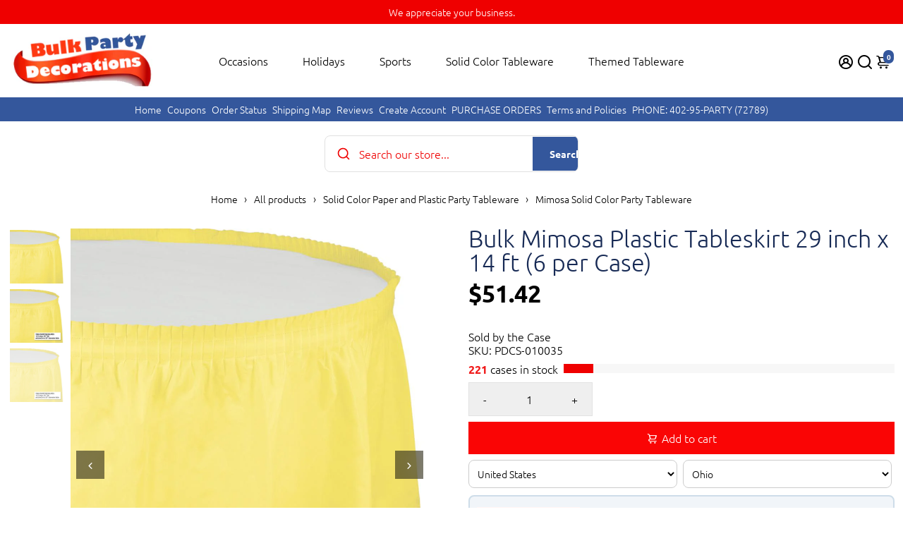

--- FILE ---
content_type: text/html; charset=utf-8
request_url: https://www.bulkpartydecorations.com/products/pd-010035-case
body_size: 107720
content:
<!doctype html>
<html>
  <head>
<script>window['omegaBlockScopes']={"youtube":false,"google_tag":false,"google_analytics":false,"fb_pixel":true,"tiktok":true,"twitter":false,"pinterest":false,"shopify":true,"web_pixel":true,"custom":false,"custom_include":[]};function otHasMatch(t){const e=Object.entries(window.omegaBlockScopes).reduce(((t,[e,o])=>(o&&"custom"===e?t.push(...window.omegaBlockScopes.custom_include):o&&window.OMG_BLOCK_URL[e]&&t.push(...window.OMG_BLOCK_URL[e]),t)),[]),o=t.getAttribute("src"),n=t.textContent;return e.some((t=>{const e=new RegExp(t);return e.test(o)||e.test(n)}))}window.OMG_EXTENSION_ENABLED=window.OMG_EXTENSION_ENABLED||!0,window.OMG_BLOCK_URL={google_tag:["googletagmanager.com/gtag/destination","googletagmanager.com/gtag/js","googletagmanager.com/gtag/","https://www.googletagmanager.com/gtm.js","googletagmanager.com/gtag/js"],google_analytics:["google-analytics.com"],fb_pixel:["connect.facebook.net","facebook-pixel.js","facebook-pixel-worker.js","infinite-fb-tiktok-pixels","https://optiapps.xyz/resources/js/optiapp-fb-p.js","one-pixel.js"],web_pixel:["/web-pixel"],shopify:["trekkie.storefront"],tiktok:["analytics.tiktok.com/i18n/pixel","tiktok-multi-pixels.js","tiktok-pixel.js"],pinterest:["https://s.pinimg.com/ct/core.js"],youtube:["www.youtube.com","www.youtube-nocookie.com"],vimeo:["player.vimeo.com"],twitter:["static.ads-twitter.com/uwt.js","static.ads-twitter.com/oct.js"],custom:[]},window.otBlockedStorage={scripts:[],iframes:[]};const otObserver=new MutationObserver((function(t){for(const e of t)if("childList"===e.type&&window.OMG_EXTENSION_ENABLED){const t=Array.from(e.addedNodes),o=t.filter((t=>"IFRAME"===t.tagName)),n=t.filter((t=>"SCRIPT"===t.tagName&&1===t.nodeType));for(const t of n)otHasMatch(t)&&(window.otBlockedStorage.scripts.push(t),t.parentElement&&t.parentElement.removeChild(t));for(const t of o)otHasMatch(t)&&(window.otBlockedStorage.iframes.push(t),t.setAttribute("data-src",t.src),t.removeAttribute("src"),t.style.display="none")}}));function otCheckAllowTracking(){if(void 0===t)function t(t){const e=t+"=",o=decodeURIComponent(document.cookie).split(";");for(let t=0;t<o.length;t++){let n=o[t];for(;" "===n.charAt(0);)n=n.substring(1);if(0===n.indexOf(e))return n.substring(e.length,n.length)}return""}let e=t("cookiesNotification",document);if(e){e=JSON.parse(e);const o=e[0].categoriesSelected;return o.includes("marketing")||o.includes("analytics")}}function otDeniedScript(){otObserver.observe(document.documentElement,{childList:!0,subtree:!0})}function otUnlockScript(){if(window.otBlockedStorage.scripts.length>0){for(const[t,e]of window.otBlockedStorage.scripts.entries()){const t=document.createElement("script");t.type=e.type||"application/javascript",e.src?t.src=e.src:t.textContent=e.textContent,document.head.appendChild(t)}window.otBlockedStorage.scripts=[]}window.otBlockedStorage.iframes.length>0&&(window.otBlockedStorage.iframes.forEach((t=>{t.style.display="block",t.src=t.dataset.src,t.removeAttribute("data-src")})),window.otBlockedStorage.iframes=[])}!otCheckAllowTracking()&&window.OMG_EXTENSION_ENABLED&&otObserver.observe(document.documentElement,{childList:!0,subtree:!0}),addEventListener("DOMContentLoaded",(t=>{const e=document.querySelectorAll("script");Array.from(e).find((t=>t.src&&t.src.includes("consentik-ex-")))||(window.OMG_EXTENSION_ENABLED=!1,otUnlockScript())}));
</script>




  


 

<link rel="canonical" href="https://www.bulkpartydecorations.com/products/pd-010035-case" />
    <link href="https://static.boostertheme.co" rel="preconnect" crossorigin>
    <link rel="dns-prefetch" href="//static.boostertheme.co">
    <link href="https://theme.boostertheme.com" rel="preconnect" crossorigin>
    <link rel="dns-prefetch" href="//theme.boostertheme.com">
    <meta charset="utf-8">
    <meta http-equiv="X-UA-Compatible" content="IE=edge,chrome=1">
    <meta name="viewport" content="width=device-width,initial-scale=1,shrink-to-fit=no">
    
 
 <meta name="google-site-verification" content="Wyr14AlT8FhxRVumM2chZloW2GZ32LrNujYVcC-VZMY" />
    <meta name="p:domain_verify" content="45de3fd4c391d439a97426accd3b5b3d"/>

   

    


    <link rel="apple-touch-icon" sizes="180x180" href="//www.bulkpartydecorations.com/cdn/shop/files/faviconbpd_180x180_crop_center.png?v=1664165772">
    <link rel="icon" type="image/png" sizes="32x32" href="//www.bulkpartydecorations.com/cdn/shop/files/faviconbpd_32x32_crop_center.png?v=1664165772">
    <link rel="icon" type="image/png" sizes="16x16" href="//www.bulkpartydecorations.com/cdn/shop/files/faviconbpd_16x16_crop_center.png?v=1664165772">
    <link rel="manifest" href="//www.bulkpartydecorations.com/cdn/shop/t/12/assets/site.webmanifest?v=35191492778072573101764532951">
    <meta name="msapplication-TileColor" content="">
    <meta name="theme-color" content=">


    <script>window.performance && window.performance.mark && window.performance.mark('shopify.content_for_header.start');</script><meta id="shopify-digital-wallet" name="shopify-digital-wallet" content="/23105237/digital_wallets/dialog">
<meta name="shopify-checkout-api-token" content="10f667a78bcd60923a7127e6856183ed">
<meta id="in-context-paypal-metadata" data-shop-id="23105237" data-venmo-supported="false" data-environment="production" data-locale="en_US" data-paypal-v4="true" data-currency="USD">
<link rel="alternate" type="application/json+oembed" href="https://www.bulkpartydecorations.com/products/pd-010035-case.oembed">
<script async="async" src="/checkouts/internal/preloads.js?locale=en-US"></script>
<link rel="preconnect" href="https://shop.app" crossorigin="anonymous">
<script async="async" src="https://shop.app/checkouts/internal/preloads.js?locale=en-US&shop_id=23105237" crossorigin="anonymous"></script>
<script id="apple-pay-shop-capabilities" type="application/json">{"shopId":23105237,"countryCode":"US","currencyCode":"USD","merchantCapabilities":["supports3DS"],"merchantId":"gid:\/\/shopify\/Shop\/23105237","merchantName":"Bulk Party Decorations","requiredBillingContactFields":["postalAddress","email","phone"],"requiredShippingContactFields":["postalAddress","email","phone"],"shippingType":"shipping","supportedNetworks":["visa","masterCard","amex","discover","elo","jcb"],"total":{"type":"pending","label":"Bulk Party Decorations","amount":"1.00"},"shopifyPaymentsEnabled":true,"supportsSubscriptions":true}</script>
<script id="shopify-features" type="application/json">{"accessToken":"10f667a78bcd60923a7127e6856183ed","betas":["rich-media-storefront-analytics"],"domain":"www.bulkpartydecorations.com","predictiveSearch":true,"shopId":23105237,"locale":"en"}</script>
<script>var Shopify = Shopify || {};
Shopify.shop = "party-secret.myshopify.com";
Shopify.locale = "en";
Shopify.currency = {"active":"USD","rate":"1.0"};
Shopify.country = "US";
Shopify.theme = {"name":"theme-BOOSTER-www-bulkpartydecorations-com-them","id":142749270081,"schema_name":"Booster-7.1.5","schema_version":"7.1.5","theme_store_id":null,"role":"main"};
Shopify.theme.handle = "null";
Shopify.theme.style = {"id":null,"handle":null};
Shopify.cdnHost = "www.bulkpartydecorations.com/cdn";
Shopify.routes = Shopify.routes || {};
Shopify.routes.root = "/";</script>
<script type="module">!function(o){(o.Shopify=o.Shopify||{}).modules=!0}(window);</script>
<script>!function(o){function n(){var o=[];function n(){o.push(Array.prototype.slice.apply(arguments))}return n.q=o,n}var t=o.Shopify=o.Shopify||{};t.loadFeatures=n(),t.autoloadFeatures=n()}(window);</script>
<script>
  window.ShopifyPay = window.ShopifyPay || {};
  window.ShopifyPay.apiHost = "shop.app\/pay";
  window.ShopifyPay.redirectState = null;
</script>
<script id="shop-js-analytics" type="application/json">{"pageType":"product"}</script>
<script defer="defer" async type="module" src="//www.bulkpartydecorations.com/cdn/shopifycloud/shop-js/modules/v2/client.init-shop-cart-sync_IZsNAliE.en.esm.js"></script>
<script defer="defer" async type="module" src="//www.bulkpartydecorations.com/cdn/shopifycloud/shop-js/modules/v2/chunk.common_0OUaOowp.esm.js"></script>
<script type="module">
  await import("//www.bulkpartydecorations.com/cdn/shopifycloud/shop-js/modules/v2/client.init-shop-cart-sync_IZsNAliE.en.esm.js");
await import("//www.bulkpartydecorations.com/cdn/shopifycloud/shop-js/modules/v2/chunk.common_0OUaOowp.esm.js");

  window.Shopify.SignInWithShop?.initShopCartSync?.({"fedCMEnabled":true,"windoidEnabled":true});

</script>
<script>
  window.Shopify = window.Shopify || {};
  if (!window.Shopify.featureAssets) window.Shopify.featureAssets = {};
  window.Shopify.featureAssets['shop-js'] = {"shop-cart-sync":["modules/v2/client.shop-cart-sync_DLOhI_0X.en.esm.js","modules/v2/chunk.common_0OUaOowp.esm.js"],"init-fed-cm":["modules/v2/client.init-fed-cm_C6YtU0w6.en.esm.js","modules/v2/chunk.common_0OUaOowp.esm.js"],"shop-button":["modules/v2/client.shop-button_BCMx7GTG.en.esm.js","modules/v2/chunk.common_0OUaOowp.esm.js"],"shop-cash-offers":["modules/v2/client.shop-cash-offers_BT26qb5j.en.esm.js","modules/v2/chunk.common_0OUaOowp.esm.js","modules/v2/chunk.modal_CGo_dVj3.esm.js"],"init-windoid":["modules/v2/client.init-windoid_B9PkRMql.en.esm.js","modules/v2/chunk.common_0OUaOowp.esm.js"],"init-shop-email-lookup-coordinator":["modules/v2/client.init-shop-email-lookup-coordinator_DZkqjsbU.en.esm.js","modules/v2/chunk.common_0OUaOowp.esm.js"],"shop-toast-manager":["modules/v2/client.shop-toast-manager_Di2EnuM7.en.esm.js","modules/v2/chunk.common_0OUaOowp.esm.js"],"shop-login-button":["modules/v2/client.shop-login-button_BtqW_SIO.en.esm.js","modules/v2/chunk.common_0OUaOowp.esm.js","modules/v2/chunk.modal_CGo_dVj3.esm.js"],"avatar":["modules/v2/client.avatar_BTnouDA3.en.esm.js"],"pay-button":["modules/v2/client.pay-button_CWa-C9R1.en.esm.js","modules/v2/chunk.common_0OUaOowp.esm.js"],"init-shop-cart-sync":["modules/v2/client.init-shop-cart-sync_IZsNAliE.en.esm.js","modules/v2/chunk.common_0OUaOowp.esm.js"],"init-customer-accounts":["modules/v2/client.init-customer-accounts_DenGwJTU.en.esm.js","modules/v2/client.shop-login-button_BtqW_SIO.en.esm.js","modules/v2/chunk.common_0OUaOowp.esm.js","modules/v2/chunk.modal_CGo_dVj3.esm.js"],"init-shop-for-new-customer-accounts":["modules/v2/client.init-shop-for-new-customer-accounts_JdHXxpS9.en.esm.js","modules/v2/client.shop-login-button_BtqW_SIO.en.esm.js","modules/v2/chunk.common_0OUaOowp.esm.js","modules/v2/chunk.modal_CGo_dVj3.esm.js"],"init-customer-accounts-sign-up":["modules/v2/client.init-customer-accounts-sign-up_D6__K_p8.en.esm.js","modules/v2/client.shop-login-button_BtqW_SIO.en.esm.js","modules/v2/chunk.common_0OUaOowp.esm.js","modules/v2/chunk.modal_CGo_dVj3.esm.js"],"checkout-modal":["modules/v2/client.checkout-modal_C_ZQDY6s.en.esm.js","modules/v2/chunk.common_0OUaOowp.esm.js","modules/v2/chunk.modal_CGo_dVj3.esm.js"],"shop-follow-button":["modules/v2/client.shop-follow-button_XetIsj8l.en.esm.js","modules/v2/chunk.common_0OUaOowp.esm.js","modules/v2/chunk.modal_CGo_dVj3.esm.js"],"lead-capture":["modules/v2/client.lead-capture_DvA72MRN.en.esm.js","modules/v2/chunk.common_0OUaOowp.esm.js","modules/v2/chunk.modal_CGo_dVj3.esm.js"],"shop-login":["modules/v2/client.shop-login_ClXNxyh6.en.esm.js","modules/v2/chunk.common_0OUaOowp.esm.js","modules/v2/chunk.modal_CGo_dVj3.esm.js"],"payment-terms":["modules/v2/client.payment-terms_CNlwjfZz.en.esm.js","modules/v2/chunk.common_0OUaOowp.esm.js","modules/v2/chunk.modal_CGo_dVj3.esm.js"]};
</script>
<script>(function() {
  var isLoaded = false;
  function asyncLoad() {
    if (isLoaded) return;
    isLoaded = true;
    var urls = ["\/\/cdn.shopify.com\/proxy\/843502f649fe47651bb9d9ba7b2f317f9600f5eff30f8240ee70829e45cd105a\/shopify-script-tags.s3.eu-west-1.amazonaws.com\/smartseo\/instantpage.js?shop=party-secret.myshopify.com\u0026sp-cache-control=cHVibGljLCBtYXgtYWdlPTkwMA","https:\/\/cloudsearch-1f874.kxcdn.com\/shopify.js?srp=\/a\/search\u0026appEmbedOnly=1\u0026shop=party-secret.myshopify.com"];
    for (var i = 0; i < urls.length; i++) {
      var s = document.createElement('script');
      s.type = 'text/javascript';
      s.async = true;
      s.src = urls[i];
      var x = document.getElementsByTagName('script')[0];
      x.parentNode.insertBefore(s, x);
    }
  };
  if(window.attachEvent) {
    window.attachEvent('onload', asyncLoad);
  } else {
    window.addEventListener('load', asyncLoad, false);
  }
})();</script>
<script id="__st">var __st={"a":23105237,"offset":-28800,"reqid":"60a04832-40da-4fbb-a90b-9443ebb05a56-1768526921","pageurl":"www.bulkpartydecorations.com\/products\/pd-010035-case","u":"046e8927c109","p":"product","rtyp":"product","rid":6886542901313};</script>
<script>window.ShopifyPaypalV4VisibilityTracking = true;</script>
<script id="captcha-bootstrap">!function(){'use strict';const t='contact',e='account',n='new_comment',o=[[t,t],['blogs',n],['comments',n],[t,'customer']],c=[[e,'customer_login'],[e,'guest_login'],[e,'recover_customer_password'],[e,'create_customer']],r=t=>t.map((([t,e])=>`form[action*='/${t}']:not([data-nocaptcha='true']) input[name='form_type'][value='${e}']`)).join(','),a=t=>()=>t?[...document.querySelectorAll(t)].map((t=>t.form)):[];function s(){const t=[...o],e=r(t);return a(e)}const i='password',u='form_key',d=['recaptcha-v3-token','g-recaptcha-response','h-captcha-response',i],f=()=>{try{return window.sessionStorage}catch{return}},m='__shopify_v',_=t=>t.elements[u];function p(t,e,n=!1){try{const o=window.sessionStorage,c=JSON.parse(o.getItem(e)),{data:r}=function(t){const{data:e,action:n}=t;return t[m]||n?{data:e,action:n}:{data:t,action:n}}(c);for(const[e,n]of Object.entries(r))t.elements[e]&&(t.elements[e].value=n);n&&o.removeItem(e)}catch(o){console.error('form repopulation failed',{error:o})}}const l='form_type',E='cptcha';function T(t){t.dataset[E]=!0}const w=window,h=w.document,L='Shopify',v='ce_forms',y='captcha';let A=!1;((t,e)=>{const n=(g='f06e6c50-85a8-45c8-87d0-21a2b65856fe',I='https://cdn.shopify.com/shopifycloud/storefront-forms-hcaptcha/ce_storefront_forms_captcha_hcaptcha.v1.5.2.iife.js',D={infoText:'Protected by hCaptcha',privacyText:'Privacy',termsText:'Terms'},(t,e,n)=>{const o=w[L][v],c=o.bindForm;if(c)return c(t,g,e,D).then(n);var r;o.q.push([[t,g,e,D],n]),r=I,A||(h.body.append(Object.assign(h.createElement('script'),{id:'captcha-provider',async:!0,src:r})),A=!0)});var g,I,D;w[L]=w[L]||{},w[L][v]=w[L][v]||{},w[L][v].q=[],w[L][y]=w[L][y]||{},w[L][y].protect=function(t,e){n(t,void 0,e),T(t)},Object.freeze(w[L][y]),function(t,e,n,w,h,L){const[v,y,A,g]=function(t,e,n){const i=e?o:[],u=t?c:[],d=[...i,...u],f=r(d),m=r(i),_=r(d.filter((([t,e])=>n.includes(e))));return[a(f),a(m),a(_),s()]}(w,h,L),I=t=>{const e=t.target;return e instanceof HTMLFormElement?e:e&&e.form},D=t=>v().includes(t);t.addEventListener('submit',(t=>{const e=I(t);if(!e)return;const n=D(e)&&!e.dataset.hcaptchaBound&&!e.dataset.recaptchaBound,o=_(e),c=g().includes(e)&&(!o||!o.value);(n||c)&&t.preventDefault(),c&&!n&&(function(t){try{if(!f())return;!function(t){const e=f();if(!e)return;const n=_(t);if(!n)return;const o=n.value;o&&e.removeItem(o)}(t);const e=Array.from(Array(32),(()=>Math.random().toString(36)[2])).join('');!function(t,e){_(t)||t.append(Object.assign(document.createElement('input'),{type:'hidden',name:u})),t.elements[u].value=e}(t,e),function(t,e){const n=f();if(!n)return;const o=[...t.querySelectorAll(`input[type='${i}']`)].map((({name:t})=>t)),c=[...d,...o],r={};for(const[a,s]of new FormData(t).entries())c.includes(a)||(r[a]=s);n.setItem(e,JSON.stringify({[m]:1,action:t.action,data:r}))}(t,e)}catch(e){console.error('failed to persist form',e)}}(e),e.submit())}));const S=(t,e)=>{t&&!t.dataset[E]&&(n(t,e.some((e=>e===t))),T(t))};for(const o of['focusin','change'])t.addEventListener(o,(t=>{const e=I(t);D(e)&&S(e,y())}));const B=e.get('form_key'),M=e.get(l),P=B&&M;t.addEventListener('DOMContentLoaded',(()=>{const t=y();if(P)for(const e of t)e.elements[l].value===M&&p(e,B);[...new Set([...A(),...v().filter((t=>'true'===t.dataset.shopifyCaptcha))])].forEach((e=>S(e,t)))}))}(h,new URLSearchParams(w.location.search),n,t,e,['guest_login'])})(!0,!0)}();</script>
<script integrity="sha256-4kQ18oKyAcykRKYeNunJcIwy7WH5gtpwJnB7kiuLZ1E=" data-source-attribution="shopify.loadfeatures" defer="defer" src="//www.bulkpartydecorations.com/cdn/shopifycloud/storefront/assets/storefront/load_feature-a0a9edcb.js" crossorigin="anonymous"></script>
<script crossorigin="anonymous" defer="defer" src="//www.bulkpartydecorations.com/cdn/shopifycloud/storefront/assets/shopify_pay/storefront-65b4c6d7.js?v=20250812"></script>
<script data-source-attribution="shopify.dynamic_checkout.dynamic.init">var Shopify=Shopify||{};Shopify.PaymentButton=Shopify.PaymentButton||{isStorefrontPortableWallets:!0,init:function(){window.Shopify.PaymentButton.init=function(){};var t=document.createElement("script");t.src="https://www.bulkpartydecorations.com/cdn/shopifycloud/portable-wallets/latest/portable-wallets.en.js",t.type="module",document.head.appendChild(t)}};
</script>
<script data-source-attribution="shopify.dynamic_checkout.buyer_consent">
  function portableWalletsHideBuyerConsent(e){var t=document.getElementById("shopify-buyer-consent"),n=document.getElementById("shopify-subscription-policy-button");t&&n&&(t.classList.add("hidden"),t.setAttribute("aria-hidden","true"),n.removeEventListener("click",e))}function portableWalletsShowBuyerConsent(e){var t=document.getElementById("shopify-buyer-consent"),n=document.getElementById("shopify-subscription-policy-button");t&&n&&(t.classList.remove("hidden"),t.removeAttribute("aria-hidden"),n.addEventListener("click",e))}window.Shopify?.PaymentButton&&(window.Shopify.PaymentButton.hideBuyerConsent=portableWalletsHideBuyerConsent,window.Shopify.PaymentButton.showBuyerConsent=portableWalletsShowBuyerConsent);
</script>
<script data-source-attribution="shopify.dynamic_checkout.cart.bootstrap">document.addEventListener("DOMContentLoaded",(function(){function t(){return document.querySelector("shopify-accelerated-checkout-cart, shopify-accelerated-checkout")}if(t())Shopify.PaymentButton.init();else{new MutationObserver((function(e,n){t()&&(Shopify.PaymentButton.init(),n.disconnect())})).observe(document.body,{childList:!0,subtree:!0})}}));
</script>
<link id="shopify-accelerated-checkout-styles" rel="stylesheet" media="screen" href="https://www.bulkpartydecorations.com/cdn/shopifycloud/portable-wallets/latest/accelerated-checkout-backwards-compat.css" crossorigin="anonymous">
<style id="shopify-accelerated-checkout-cart">
        #shopify-buyer-consent {
  margin-top: 1em;
  display: inline-block;
  width: 100%;
}

#shopify-buyer-consent.hidden {
  display: none;
}

#shopify-subscription-policy-button {
  background: none;
  border: none;
  padding: 0;
  text-decoration: underline;
  font-size: inherit;
  cursor: pointer;
}

#shopify-subscription-policy-button::before {
  box-shadow: none;
}

      </style>

<script>window.performance && window.performance.mark && window.performance.mark('shopify.content_for_header.end');</script>

    

    <style>
              @font-face {
  font-family: Muli;
  font-weight: 800;
  font-style: normal;
  src: url("//www.bulkpartydecorations.com/cdn/fonts/muli/muli_n8.0235752f433990abe1f2c7555d19b86ae6eb8a1c.woff2") format("woff2"),
       url("//www.bulkpartydecorations.com/cdn/fonts/muli/muli_n8.ddbd0eed949d5df233e7d3883337932038a076a6.woff") format("woff");
font-display: swap;}
      @font-face {
  font-family: Ubuntu;
  font-weight: 300;
  font-style: normal;
  src: url("//www.bulkpartydecorations.com/cdn/fonts/ubuntu/ubuntu_n3.56f16b03844ae5e37de239120fb43f5694a0d821.woff2") format("woff2"),
       url("//www.bulkpartydecorations.com/cdn/fonts/ubuntu/ubuntu_n3.f58ccae15ef491fc49c216d21398221d9c63a78b.woff") format("woff");
font-display: swap;}
          @font-face {
  font-family: Ubuntu;
  font-weight: 700;
  font-style: normal;
  src: url("//www.bulkpartydecorations.com/cdn/fonts/ubuntu/ubuntu_n7.4a6a6a4bfdf210d52361d51ed5ba695d22312936.woff2") format("woff2"),
       url("//www.bulkpartydecorations.com/cdn/fonts/ubuntu/ubuntu_n7.fa4aeac3536c478d3ad5cc842b960c40fcfddac6.woff") format("woff");
font-display: swap;}
 :root{--baseFont: Ubuntu, sans-serif;--titleFont: Muli, sans-serif;--smallFontSize: 14px;--baseFontSize: 16px;--mediumFontSize: 34px;--mediumSubtitleFontSize: 27.2px;--bigFontSize: 48px;--headingFontSize: 34px;--subHeadingFontSize: 18px;--bodyBackgroundColor: #FFFFFF;--textColor:  #000000;--titleColor: #172a55;--secondaryBodyBackgroundColor: #EFEFEF;--secondaryTextColor: #686363;--linkColor: #2B2F3D;--gLinkColor: #2B2F3D;--accentColor: #34579c;--accentColor005: rgba(52, 87, 156, 0.05);--accentColor01: rgba(52, 87, 156, 0.1);--accentColor025: rgba(52, 87, 156, 0.25);--accentColor05: rgba(52, 87, 156, 0.5);--accentColor075: rgba(52, 87, 156, 0.75);--accentTextColor: #FFFFFF;--secondaryAccentColor: #ffffff;--secondaryAccentTextColor: #34579c;--disabledBackgroundColor: ;--disabledTextColor: ;--alertColor: #EF0000;--alertColor005: rgba(239, 0, 0, 0.05);--borderRadius: 0px;--borderRadiusSmall: 0px;--cardPadding: 10px;--maxwidth:1280px;;--inputFill: #EFEFEF;--inputContent: #000000}*{box-sizing:border-box;backface-visibility:hidden}html{-webkit-text-size-adjust:100%}body{margin:0}main{display:block}hr{box-sizing:content-box;height:0;overflow:visible}pre{font-family:monospace, monospace;font-size:1em}a{background-color:transparent}abbr[title]{border-bottom:none;text-decoration:underline;text-decoration:underline dotted}b,strong{font-weight:bolder}code,kbd,samp{font-family:monospace, monospace;font-size:1em}small{font-size:80%}sub,sup{font-size:75%;line-height:0;position:relative;vertical-align:baseline}sub{bottom:-0.25em}sup{top:-0.5em}img{border-style:none;max-width:100%;height:auto}button,input,optgroup,select,textarea{font-family:inherit;font-size:100%;line-height:1.15;margin:0;background:var(--inputFill);color:var(--inputContent);border:1px solid #e2e2e2;border-radius:var(--borderRadiusSmall)}button:hover,select:hover{cursor:pointer}button,input{overflow:visible}button,select{text-transform:none}button,[type="button"],[type="reset"],[type="submit"]{-webkit-appearance:button}button::-moz-focus-inner,[type="button"]::-moz-focus-inner,[type="reset"]::-moz-focus-inner,[type="submit"]::-moz-focus-inner{border-style:none;padding:0}button:-moz-focusring,[type="button"]:-moz-focusring,[type="reset"]:-moz-focusring,[type="submit"]:-moz-focusring{outline:1px dotted ButtonText}fieldset{padding:0.35em 0.75em 0.625em}legend{box-sizing:border-box;color:inherit;display:table;max-width:100%;padding:0;white-space:normal}progress{vertical-align:baseline}textarea{overflow:auto}[type="checkbox"],[type="radio"]{box-sizing:border-box;padding:0}[type="number"]::-webkit-inner-spin-button,[type="number"]::-webkit-outer-spin-button{height:auto}[type="search"]{-webkit-appearance:textfield;outline-offset:-2px}[type="search"]::-webkit-search-decoration{-webkit-appearance:none}::-webkit-file-upload-button{-webkit-appearance:button;font:inherit}details{display:block}summary{display:list-item}template{display:none}[hidden]{display:none}:focus{outline:0}select:focus,input:focus{border:1px solid darken(#e2e2e2, 20%)}[class^="col"] p{width:100%}.container-fluid,.container{margin-right:auto;margin-left:auto}.row-container{margin:auto auto}.row{position:relative;display:-webkit-box;display:-ms-flexbox;display:flex;-webkit-box-flex:0;-ms-flex:0 1 auto;flex:0 1 auto;-webkit-box-orient:horizontal;-webkit-box-direction:normal;-ms-flex-direction:row;flex-direction:row;-ms-flex-wrap:wrap;flex-wrap:wrap;width:100%}.row.reverse{-webkit-box-orient:horizontal;-webkit-box-direction:reverse;-ms-flex-direction:row-reverse;flex-direction:row-reverse}.col.reverse{-webkit-box-orient:vertical;-webkit-box-direction:reverse;-ms-flex-direction:column-reverse;flex-direction:column-reverse}.hide{display:none !important}.col-min,.col,.col-1,.col-2,.col-3,.col-4,.col-5,.col-6,.col-7,.col-8,.col-9,.col-10,.col-11,.col-12,.col-offset-0,.col-offset-1,.col-offset-2,.col-offset-3,.col-offset-4,.col-offset-5,.col-offset-6,.col-offset-7,.col-offset-8,.col-offset-9,.col-offset-10,.col-offset-11,.col-offset-12{display:flex;-webkit-box-flex:0;-ms-flex:0 0 auto;flex:0 0 auto;padding-right:12px;padding-left:12px}.col-min{max-width:100%}.col{-webkit-box-flex:1;-ms-flex-positive:1;flex-grow:1;-ms-flex-preferred-size:0;flex-basis:0;max-width:100%}.col-1{-ms-flex-preferred-size:8.33333333%;flex-basis:8.33333333%;max-width:8.33333333%}.col-2{-ms-flex-preferred-size:16.66666667%;flex-basis:16.66666667%;max-width:16.66666667%}.col-3{-ms-flex-preferred-size:25%;flex-basis:25%;max-width:25%}.col-4{-ms-flex-preferred-size:33.33333333%;flex-basis:33.33333333%;max-width:33.33333333%}.col-5{-ms-flex-preferred-size:41.66666667%;flex-basis:41.66666667%;max-width:41.66666667%}.col-6{-ms-flex-preferred-size:50%;flex-basis:50%;max-width:50%}.col-7{-ms-flex-preferred-size:58.33333333%;flex-basis:58.33333333%;max-width:58.33333333%}.col-8{-ms-flex-preferred-size:66.66666667%;flex-basis:66.66666667%;max-width:66.66666667%}.col-9{-ms-flex-preferred-size:75%;flex-basis:75%;max-width:75%}.col-10{-ms-flex-preferred-size:83.33333333%;flex-basis:83.33333333%;max-width:83.33333333%}.col-11{-ms-flex-preferred-size:91.66666667%;flex-basis:91.66666667%;max-width:91.66666667%}.col-12{-ms-flex-preferred-size:100%;flex-basis:100%;max-width:100%}.col-offset-0{margin-left:0}.col-offset-1{margin-left:8.33333333%}.col-offset-2{margin-left:16.66666667%}.col-offset-3{margin-left:25%}.col-offset-4{margin-left:33.33333333%}.col-offset-5{margin-left:41.66666667%}.col-offset-6{margin-left:50%}.col-offset-7{margin-left:58.33333333%}.col-offset-8{margin-left:66.66666667%}.col-offset-9{margin-left:75%}.col-offset-10{margin-left:83.33333333%}.col-offset-11{margin-left:91.66666667%}.start{-webkit-box-pack:start;-ms-flex-pack:start;justify-content:flex-start;justify-items:flex-start;text-align:left;text-align:start}.center{-webkit-box-pack:center;-ms-flex-pack:center;justify-content:center;justify-items:center;text-align:center}.end{-webkit-box-pack:end;-ms-flex-pack:end;justify-content:flex-end;justify-items:flex-end;text-align:right;text-align:end}.top{-webkit-box-align:start;-ms-flex-align:start;align-items:flex-start;align-content:flex-start}.middle{-webkit-box-align:center;-ms-flex-align:center;align-items:center;align-content:center}.bottom{-webkit-box-align:end;-ms-flex-align:end;align-items:flex-end;align-content:flex-end}.around{-ms-flex-pack:distribute;justify-content:space-around}.between{-webkit-box-pack:justify;-ms-flex-pack:justify;justify-content:space-between}.first{-webkit-box-ordinal-group:0;-ms-flex-order:-1;order:-1}.last{-webkit-box-ordinal-group:2;-ms-flex-order:1;order:1}@media only screen and (min-width: 600px){.col-sm-min,.col-sm,.col-sm-1,.col-sm-2,.col-sm-3,.col-sm-4,.col-sm-5,.col-sm-6,.col-sm-7,.col-sm-8,.col-sm-9,.col-sm-10,.col-sm-11,.col-sm-12,.col-sm-offset-0,.col-sm-offset-1,.col-sm-offset-2,.col-sm-offset-3,.col-sm-offset-4,.col-sm-offset-5,.col-sm-offset-6,.col-sm-offset-7,.col-sm-offset-8,.col-sm-offset-9,.col-sm-offset-10,.col-sm-offset-11,.col-sm-offset-12{display:flex;-webkit-box-flex:0;-ms-flex:0 0 auto;flex:0 0 auto;padding-right:12px;padding-left:12px}.col-sm{-webkit-box-flex:1;-ms-flex-positive:1;flex-grow:1;-ms-flex-preferred-size:0;flex-basis:0;max-width:100%}.col-sm-1{-ms-flex-preferred-size:8.33333333%;flex-basis:8.33333333%;max-width:8.33333333%}.col-sm-2{-ms-flex-preferred-size:16.66666667%;flex-basis:16.66666667%;max-width:16.66666667%}.col-sm-3{-ms-flex-preferred-size:25%;flex-basis:25%;max-width:25%}.col-sm-4{-ms-flex-preferred-size:33.33333333%;flex-basis:33.33333333%;max-width:33.33333333%}.col-sm-5{-ms-flex-preferred-size:41.66666667%;flex-basis:41.66666667%;max-width:41.66666667%}.col-sm-6{-ms-flex-preferred-size:50%;flex-basis:50%;max-width:50%}.col-sm-7{-ms-flex-preferred-size:58.33333333%;flex-basis:58.33333333%;max-width:58.33333333%}.col-sm-8{-ms-flex-preferred-size:66.66666667%;flex-basis:66.66666667%;max-width:66.66666667%}.col-sm-9{-ms-flex-preferred-size:75%;flex-basis:75%;max-width:75%}.col-sm-10{-ms-flex-preferred-size:83.33333333%;flex-basis:83.33333333%;max-width:83.33333333%}.col-sm-11{-ms-flex-preferred-size:91.66666667%;flex-basis:91.66666667%;max-width:91.66666667%}.col-sm-12{-ms-flex-preferred-size:100%;flex-basis:100%;max-width:100%}.col-sm-offset-0{margin-left:0}.col-sm-offset-1{margin-left:8.33333333%}.col-sm-offset-2{margin-left:16.66666667%}.col-sm-offset-3{margin-left:25%}.col-sm-offset-4{margin-left:33.33333333%}.col-sm-offset-5{margin-left:41.66666667%}.col-sm-offset-6{margin-left:50%}.col-sm-offset-7{margin-left:58.33333333%}.col-sm-offset-8{margin-left:66.66666667%}.col-sm-offset-9{margin-left:75%}.col-sm-offset-10{margin-left:83.33333333%}.col-sm-offset-11{margin-left:91.66666667%}.start-sm{-webkit-box-pack:start;-ms-flex-pack:start;justify-content:flex-start;text-align:left;text-align:start}.center-sm{-webkit-box-pack:center;-ms-flex-pack:center;justify-content:center;text-align:center}.end-sm{-webkit-box-pack:end;-ms-flex-pack:end;justify-content:flex-end;text-align:right;text-align:end}.top-sm{-webkit-box-align:start;-ms-flex-align:start;align-items:flex-start}.middle-sm{-webkit-box-align:center;-ms-flex-align:center;align-items:center}.bottom-sm{-webkit-box-align:end;-ms-flex-align:end;align-items:flex-end}.around-sm{-ms-flex-pack:distribute;justify-content:space-around}.between-sm{-webkit-box-pack:justify;-ms-flex-pack:justify;justify-content:space-between}.first-sm{-webkit-box-ordinal-group:0;-ms-flex-order:-1;order:-1}.last-sm{-webkit-box-ordinal-group:2;-ms-flex-order:1;order:1}}@media only screen and (min-width: 768px){.col-md-min,.col-md,.col-md-1,.col-md-2,.col-md-3,.col-md-4,.col-md-5,.col-md-6,.col-md-7,.col-md-8,.col-md-9,.col-md-10,.col-md-11,.col-md-12,.col-md-1-5,.col-md-offset-0,.col-md-offset-1,.col-md-offset-2,.col-md-offset-3,.col-md-offset-4,.col-md-offset-5,.col-md-offset-6,.col-md-offset-7,.col-md-offset-8,.col-md-offset-9,.col-md-offset-10,.col-md-offset-11,.col-md-offset-12{display:flex;-webkit-box-flex:0;-ms-flex:0 0 auto;flex:0 0 auto;padding-right:12px;padding-left:12px}.col-md{-webkit-box-flex:1;-ms-flex-positive:1;flex-grow:1;-ms-flex-preferred-size:0;flex-basis:0;max-width:100%}.col-md-1-5{-ms-flex-preferred-size:20%;flex-basis:20%;max-width:20%}.col-md-1{-ms-flex-preferred-size:8.33333333%;flex-basis:8.33333333%;max-width:8.33333333%}.col-md-2{-ms-flex-preferred-size:16.66666667%;flex-basis:16.66666667%;max-width:16.66666667%}.col-md-3{-ms-flex-preferred-size:25%;flex-basis:25%;max-width:25%}.col-md-4{-ms-flex-preferred-size:33.33333333%;flex-basis:33.33333333%;max-width:33.33333333%}.col-md-5{-ms-flex-preferred-size:41.66666667%;flex-basis:41.66666667%;max-width:41.66666667%}.col-md-6{-ms-flex-preferred-size:50%;flex-basis:50%;max-width:50%}.col-md-7{-ms-flex-preferred-size:58.33333333%;flex-basis:58.33333333%;max-width:58.33333333%}.col-md-8{-ms-flex-preferred-size:66.66666667%;flex-basis:66.66666667%;max-width:66.66666667%}.col-md-9{-ms-flex-preferred-size:75%;flex-basis:75%;max-width:75%}.col-md-10{-ms-flex-preferred-size:83.33333333%;flex-basis:83.33333333%;max-width:83.33333333%}.col-md-11{-ms-flex-preferred-size:91.66666667%;flex-basis:91.66666667%;max-width:91.66666667%}.col-md-12{-ms-flex-preferred-size:100%;flex-basis:100%;max-width:100%}.col-md-offset-0{margin-left:0}.col-md-offset-1{margin-left:8.33333333%}.col-md-offset-2{margin-left:16.66666667%}.col-md-offset-3{margin-left:25%}.col-md-offset-4{margin-left:33.33333333%}.col-md-offset-5{margin-left:41.66666667%}.col-md-offset-6{margin-left:50%}.col-md-offset-7{margin-left:58.33333333%}.col-md-offset-8{margin-left:66.66666667%}.col-md-offset-9{margin-left:75%}.col-md-offset-10{margin-left:83.33333333%}.col-md-offset-11{margin-left:91.66666667%}.start-md{-webkit-box-pack:start;-ms-flex-pack:start;justify-content:flex-start;text-align:left;text-align:start}.center-md{-webkit-box-pack:center;-ms-flex-pack:center;justify-content:center;text-align:center}.end-md{-webkit-box-pack:end;-ms-flex-pack:end;justify-content:flex-end;text-align:right;text-align:end}.top-md{-webkit-box-align:start;-ms-flex-align:start;align-items:flex-start}.middle-md{-webkit-box-align:center;-ms-flex-align:center;align-items:center}.bottom-md{-webkit-box-align:end;-ms-flex-align:end;align-items:flex-end}.around-md{-ms-flex-pack:distribute;justify-content:space-around}.between-md{-webkit-box-pack:justify;-ms-flex-pack:justify;justify-content:space-between}.first-md{-webkit-box-ordinal-group:0;-ms-flex-order:-1;order:-1}.last-md{-webkit-box-ordinal-group:2;-ms-flex-order:1;order:1}}@media only screen and (min-width: 1024px){.col-lg-min,.col-lg,.col-lg-1,.col-lg-2,.col-lg-3,.col-lg-4,.col-lg-5,.col-lg-1-5,.col-lg-6,.col-lg-7,.col-lg-8,.col-lg-9,.col-lg-10,.col-lg-11,.col-lg-12,.col-lg-offset-0,.col-lg-offset-1,.col-lg-offset-2,.col-lg-offset-3,.col-lg-offset-4,.col-lg-offset-5,.col-lg-offset-6,.col-lg-offset-7,.col-lg-offset-8,.col-lg-offset-9,.col-lg-offset-10,.col-lg-offset-11,.col-lg-offset-12{display:flex;-webkit-box-flex:0;-ms-flex:0 0 auto;flex:0 0 auto;padding-right:12px;padding-left:12px}.col-lg{-webkit-box-flex:1;-ms-flex-positive:1;flex-grow:1;-ms-flex-preferred-size:0;flex-basis:0;max-width:100%}.col-lg-1{-ms-flex-preferred-size:8.33333333%;flex-basis:8.33333333%;max-width:8.33333333%}.col-lg-2{-ms-flex-preferred-size:16.66666667%;flex-basis:16.66666667%;max-width:16.66666667%}.col-lg-1-5{-ms-flex-preferred-size:20%;flex-basis:20%;max-width:20%}.col-lg-3{-ms-flex-preferred-size:25%;flex-basis:25%;max-width:25%}.col-lg-4{-ms-flex-preferred-size:33.33333333%;flex-basis:33.33333333%;max-width:33.33333333%}.col-lg-5{-ms-flex-preferred-size:41.66666667%;flex-basis:41.66666667%;max-width:41.66666667%}.col-lg-6{-ms-flex-preferred-size:50%;flex-basis:50%;max-width:50%}.col-lg-7{-ms-flex-preferred-size:58.33333333%;flex-basis:58.33333333%;max-width:58.33333333%}.col-lg-8{-ms-flex-preferred-size:66.66666667%;flex-basis:66.66666667%;max-width:66.66666667%}.col-lg-9{-ms-flex-preferred-size:75%;flex-basis:75%;max-width:75%}.col-lg-10{-ms-flex-preferred-size:83.33333333%;flex-basis:83.33333333%;max-width:83.33333333%}.col-lg-11{-ms-flex-preferred-size:91.66666667%;flex-basis:91.66666667%;max-width:91.66666667%}.col-lg-12{-ms-flex-preferred-size:100%;flex-basis:100%;max-width:100%}.col-lg-offset-0{margin-left:0}.col-lg-offset-1{margin-left:8.33333333%}.col-lg-offset-2{margin-left:16.66666667%}.col-lg-offset-3{margin-left:25%}.col-lg-offset-4{margin-left:33.33333333%}.col-lg-offset-5{margin-left:41.66666667%}.col-lg-offset-6{margin-left:50%}.col-lg-offset-7{margin-left:58.33333333%}.col-lg-offset-8{margin-left:66.66666667%}.col-lg-offset-9{margin-left:75%}.col-lg-offset-10{margin-left:83.33333333%}.col-lg-offset-11{margin-left:91.66666667%}.start-lg{-webkit-box-pack:start;-ms-flex-pack:start;justify-content:flex-start;text-align:left;text-align:start}.center-lg{-webkit-box-pack:center;-ms-flex-pack:center;justify-content:center;text-align:center}.end-lg{-webkit-box-pack:end;-ms-flex-pack:end;justify-content:flex-end;text-align:right;text-align:end}.top-lg{-webkit-box-align:start;-ms-flex-align:start;align-items:flex-start}.middle-lg{-webkit-box-align:center;-ms-flex-align:center;align-items:center}.bottom-lg{-webkit-box-align:end;-ms-flex-align:end;align-items:flex-end}.around-lg{-ms-flex-pack:distribute;justify-content:space-around}.between-lg{-webkit-box-pack:justify;-ms-flex-pack:justify;justify-content:space-between}.first-lg{-webkit-box-ordinal-group:0;-ms-flex-order:-1;order:-1}.last-lg{-webkit-box-ordinal-group:2;-ms-flex-order:1;order:1}}.primaryCombo{background-color:var(--accentColor);color:var(--accentTextColor)}.primaryCombo--reversed{background-color:var(--accentTextColor);color:var(--accentColor)}.secondaryCombo{background-color:var(--secondaryAccentColor);color:var(--secondaryAccentTextColor)}.secondaryCombo--reversed{background-color:var(--secondaryAccentTextColor);color:var(--secondaryAccentColor)}.unflex{display:block}.flex{display:flex}::-moz-selection{color:var(--accentTextColor);background:var(--accentColor)}::selection{color:var(--accentTextColor);background:var(--accentColor)}table{border:1px inset transparent;border-collapse:collapse}td,th{padding:16px}tr{transition:background-color 0.15s}tr:nth-child(even){background-color:rgba(239, 239, 239, 0.85);color:var(--secondaryTextColor)}tr:hover{background-color:var(--secondaryBodyBackgroundColor)}.h-reset,.h-reset--all h1,.h-reset--all h2,.h-reset--all h3,.h-reset--all h4,.h-reset--all h5,.h-reset--all h6{margin:0;line-height:1em;font-weight:normal}.urgency__text span p{margin:0}h1,h2,h3{font-family:var(--titleFont)}h1,h2{font-weight:800;color:var(--titleColor)}.p-reset,.p-reset--all p{line-height:1.35em;margin:0}a{color:var(--linkColor)}a:not(.button):hover{color:var(--accentColor)}.inherit .s__block *:not(.button):not(.tag):not(.countdown),.footer.inherit *:not(.button),.subfooter.inherit *:not(.button),.info-bar *,.bcard--default .inherit *,.slide .inherit *,.banner.inherit *{color:inherit}.max-width,.layout__boxed,.layout__stretchBg>.layout__content{max-width:var(--maxwidth);margin-right:auto;margin-left:auto;width:100%;position:relative}.raw__content{padding-left:0.75rem;padding-right:0.75rem}.layout__boxed>.layout__content,.layout__stretchContent>.layout__content{margin-right:auto;margin-left:auto;width:100%;position:relative}html,body{height:100%}.container{min-height:100vh;display:flex;flex-direction:column}main{display:flex;flex-direction:column;flex:1 1 auto}.wrapper--bottom{margin-top:auto;padding-top:48px}body{font-family:var(--baseFont);font-weight:300;font-size:var(--baseFontSize);background:var(--bodyBackgroundColor);color:var(--textColor);}input{border-radius:var(--borderRadiusSmall)}.svg-icon{height:20px;width:20px;max-height:100%;fill:currentColor}.icon-link{height:100%;line-height:0;max-height:20px;margin:0px 4px !important}.icon-link .uil{font-size:25px;color:currentColor}.icon-link .uil.uil-facebook-f{font-size:22px}.icon-link .uil.uil-whatsapp{font-size:23px;line-height:20px}.icon-link .uil::before{line-height:20px;margin:0px !important;padding:0px}.overlay{position:absolute;width:100%;height:100%;top:0;left:0}.self__align--center{align-self:center}.self__align--top{align-self:flex-start}.self__align--bottom{align-self:flex-end}.self__justify--start{justify-self:flex-start}.self__justify--center{justify-self:center}.self__justify--end{justify-self:flex-end}.border-radius{border-radius:var(--borderRadius)}.border-radius--small{border-radius:var(--borderRadiusSmall)}.margin__vertical{margin-top:12px;margin-bottom:12px}.margin__horizontal{margin-left:12px;margin-right:12px}.margin--4{margin:4px}.margin__bottom--12{margin-bottom:12px}.margin__horizontal--4{margin-left:4px;margin-right:4px}.margin--8{margin:8px}.margin--16{margin:16px}.padding__horizontal{padding-left:12px;padding-right:12px}.padding__vertical{padding-top:12px;padding-bottom:12px}.bg__top{background-position:top}.bg__bottom{background-position:bottom}.bg__middle{background-position:center}.disable-select{-webkit-touch-callout:none;-webkit-user-select:none;-khtml-user-select:none;-moz-user-select:none;-ms-user-select:none;user-select:none}.fancy-scroll::-webkit-scrollbar{width:3px}.fancy-scroll::-webkit-scrollbar-track{background:#f1f1f1}.fancy-scroll::-webkit-scrollbar-thumb{background:#888}.fancy-scroll::-webkit-scrollbar-thumb:hover{background:#555}.hidden-scroll::-webkit-scrollbar{width:0px}.hidden-scroll::-webkit-scrollbar-track{background:transparent}.hidden-scroll::-webkit-scrollbar-thumb{background:transparent}.hidden-scroll::-webkit-scrollbar-thumb:hover{background:transparent}select{padding:0.5rem;border-radius:var(--borderRadiusSmall);font-size:var(--smallFontSize)}.booster__popup--holder{position:fixed;right:10px;top:10px;z-index:99;max-width:calc(100% - 20px)}.booster__popup{opacity:0;padding:10px;margin-top:10px;max-width:100%;display:block;text-decoration:none !important}.booster__popup--error{background:var(--alertColor);color:var(--accentTextColor) !important}.booster__popup--info,.booster__popup--success{background:var(--accentColor);color:var(--accentTextColor) !important}.booster__popup--warning{background:#ffe58e;color:black !important}.banner{margin-bottom:24px;padding:24px}.description--collapse{display:-webkit-box;-webkit-box-orient:vertical;overflow:hidden;-webkit-line-clamp:1;text-overflow:ellipsis}.description--collapse>*:not(style):not(script){display:inline-block;min-width:100%}.readMore__toggle{margin-top:12px;display:inline-block}.readMore__toggle:hover{cursor:pointer}.readMore__toggle::after{content:' more'}.pagination{margin:24px 0px}.pagination__page{margin:0px 4px !important;padding:6px 12px;text-decoration:none;transition:all 0.15s;border-radius:var(--borderRadiusSmall)}.pagination__page .uil::before{margin:0px !important}.pagination__page:hover{color:var(--accentColor);background:rgba(52, 87, 156, 0.1)}.pagination__page--current,.pagination__page--current:hover{color:var(--accentTextColor);background:var(--accentColor)}@media screen and (max-width: 767px){.pagination__page{padding:6px}}[data-bstr-slide-holder]{overflow:hidden;overflow-x:scroll;-ms-overflow-style:none;scrollbar-width:none;scroll-behavior:smooth;scroll-snap-type:x mandatory;display:flex;flex-wrap:nowrap}[data-bstr-slide-holder]::-webkit-scrollbar{display:none}[data-bstr-slider-orientation="vertical"]{overflow:hidden;overflow-y:scroll;scroll-snap-type:y mandatory;padding-left:0;scroll-padding-left:0;flex-direction:column}[data-bstr-slide]{scroll-snap-align:start}.nav__utils{justify-content:flex-end}.page__header .logo--transparent{display:none}.header__plist--item{display:flex;margin-bottom:0.5rem}.header__plist--item>a{flex-shrink:0}.header__plist--image{height:80px;width:80px;object-fit:cover;flex-shrink:0;margin-right:0.5rem}.header__plist--name{display:block;margin-bottom:0.35rem;white-space:normal}.header__utility>*:hover,.header__utility .uil:hover{cursor:pointer;color:var(--accent)}.header__utility>*:not(:first-child){margin-left:.15rem}.search__icon{color:inherit}#user__button:checked+.user__holder,#i18n__button:checked+.i18n__holder{height:auto;padding:24px;opacity:1}#user__button:checked+.user__holder{padding-bottom:16px}#user__button:checked ~ .overlay,#i18n__button:checked ~ .overlay{display:block;background:black;opacity:.2}.user__button label,.i18n__button label{position:relative;z-index:1}.user__holder,.i18n__holder{position:absolute;margin-top:12px;background:var(--bodyBackgroundColor);min-width:200px;right:0px;box-shadow:0px 0px 10px rgba(0,0,0,0.08);text-align:left;display:block;height:0;overflow:hidden;opacity:0;transition:opacity 0.25s;padding:0px;z-index:999;color:var(--textColor);font-size:initial}.user__button .overlay,.i18n__button .overlay{position:fixed;z-index:0;display:none}.user__link{display:block;text-decoration:none;margin-bottom:12px !important}.user__link .uil{font-size:1.1em;margin-right:6px}.i18n__title{display:block;margin-bottom:8px !important;text-transform:uppercase;font-size:13px;font-weight:600}.i18n__title:last-of-type{margin-top:16px !important}.i18n__title:first-of-type{margin-top:0px !important}.search__container{position:relative;display:inline-block;flex:1;text-align:right}.search__container--inline{height:auto}.search__container--abs{position:fixed;left:0;top:0;box-shadow:0px 0px 10px rgba(0,0,0,0.08);z-index:999;width:100%;opacity:0;transform:translateY(-100%);transition:all 0.25s}.search__container--abs .search__container--wrapper{padding:24px 32px;background:var(--bodyBackgroundColor)}.search__container--abs.focused{opacity:1;transform:translateY(0%)}.search__container--abs form input{font-size:25px;width:calc(100% - 35px);max-width:780px;padding:8px 16px;margin-top:8px;padding-left:0px;background:transparent;border:none}.search__container--abs .search__icon--submit{font-size:20px;padding:0px;margin:0px !important;background:transparent;border:none}.search__container--abs .search__overlay{background:black;position:fixed;z-index:-1;height:100vh;width:100vw;left:0;top:0;opacity:0.15}.search__container--abs.focused .search__overlay{display:block}.search__title{display:flex;width:100%}.search__title span{margin-left:auto !important}.search__container--abs.focused .search__results{display:flex;left:35px;transform:none}.search__results a{text-decoration:none}.search__icon:hover{cursor:pointer}.search__results{position:absolute;width:100%;left:50%;transform:translateX(-50%);padding:0px 8px;background:var(--bodyBackgroundColor);z-index:14;max-width:600px;display:none}.search__container--inline .search__results{padding:8px}.search__container--inline .search__results .card--default{display:flex;max-width:100%;width:100%;padding:8px;border-radius:var(--borderRadiusSmall);margin-bottom:8px}.search__container--inline .search__results .card--default:hover{color:var(--accentColor);background:rgba(52, 87, 156, 0.1)}.search__container--inline .search__results .card__img--container{max-width:80px;margin:0px !important;margin-right:12px !important}.search__container--inline .search__results .card--default .card__info{text-align:left;margin:0px !important}.search__result{display:flex;align-content:center;align-items:center;justify-content:left;min-height:50px;padding:8px 0px;margin:8px 0px;color:inherit;transition:background-color 0.15s}.search__result:hover{background-color:rgba(52, 87, 156, 0.1)}.search__result--details span{transition:color 0.15s}.search__result:hover .search__result--details span{color:var(--accentColor)}.search__result--details{margin-left:8px;text-align:left}.search__result--details .name{display:block;margin-bottom:8px !important}.search__container span:hover{cursor:pointer}.header form{height:100%}.search__result--image{height:80px;width:80px;background-position:center;background-size:cover;margin-left:8px !important}.search__overlay{z-index:13;position:fixed;height:100%;width:100%;background:#000;opacity:0;top:0px;left:0px;transition:opacity 0.15s;display:none}.search__container.focused .search__overlay{display:block;opacity:.1}.search__container.focused .search__results{display:block}.search__page--result{margin-bottom:12px !important}.searchpage__title{padding-top:76px;padding-bottom:76px;text-align:center}.searchpage__input{padding:4px 12px;margin-right:8px}.searchpage__input--title{margin-bottom:24px !important}.search__term{color:var(--accentColor)}.searchpage__subtitle{margin-bottom:16px !important;font-size:var(--mediumSubtitleFontSize)}@media only screen and (min-width: 768px){.search__container--sub{position:relative}.search__container--inline input{width:100%;padding-left:35px;height:35px;z-index:14;max-width:750px;display:block;position:relative}.search__container--inline .search__icon,.search__container--inline.focused .search__icon--submit{position:absolute;left:5px;height:20px;top:50%;margin-top:-10px !important;z-index:15}.search__container--inline .search__icon--submit{display:none}.search__container--inline.focused .search__icon{display:none}.search__container--inline.focused .search__icon--submit{display:block}.search__container--inline .search__icon--submit .svg-icon{height:20px;width:20px}}@media only screen and (max-width: 767px){.search__container--abs.focused .search__results{position:absolute;width:100vw;left:0px;display:block}.search__results--abs{padding:8px}.search__results--abs .card--default{display:flex;max-width:100%;width:100%;padding:8px;border-radius:var(--borderRadiusSmall);margin-bottom:8px}.search__results--abs .card--default:hover{color:var(--accentColor);background:rgba(52, 87, 156, 0.1)}.search__results--abs .card__img--container{max-width:80px;margin:0px !important;margin-right:12px !important}.search__results--abs .card--default .card__info{text-align:left;margin:0px}}@media only screen and (min-width: 768px){.search__container--abs.focused .search__results--abs{left:0px;width:100%;max-height:85vh;max-width:none;padding-bottom:24px}}.linklist__link{margin:0px 4px !important}.marquee-container{transition:transform 0.3s;height:100%;justify-content:inherit;backface-visibility:hidden;transform:translateZ(0);-webkit-font-smoothing:subpixel-antialiased}.marquee-container p{overflow:hidden;margin:0 !important;height:100%;width:100%;display:flex;align-items:center;justify-content:inherit}.info-bar>div>div:not(.block--minicart) a{text-decoration:none;transition:all 0.15s}.info-bar>div>div:not(.block--minicart) a:hover{color:currentColor;opacity:0.8}.breadcrumbs--default{padding:0.5rem;color:var(--secondaryTextColor);background:var(--secondaryBodyBackgroundColor)}.breadcrumbs__wrapper .breadcrumb{width:100%}.breadcrumbs__wrapper{background:var(--secondaryBodyBackgroundColor)}.breadcrumb{font-size:12px}.breadcrumb a{text-decoration:none}.breadcrumb span{margin-left:4px !important}.tag{padding:4px 6px;background:#000;font-size:12px;font-weight:bold;color:#ffffff;text-transform:uppercase;border-radius:var(--borderRadiusSmall);margin-bottom:5px !important;text-align:center}.tag *{color:#ffffff}.tag--sale{background:#EF0000}.tag--soldout{background:#000}.tag--custom{background:var(--accentColor)}  .card__tags{position:absolute;top:5px;left:5px;max-width:50%;z-index:1}.card--holder{padding:0px var(--cardPadding)}.card--default{position:relative;display:inline-block;width:100%;margin-bottom:20px}.card__slider__parent{height:100%;width:100%}.card__slider{height:100%;width:100%;flex-wrap:nowrap;display:flex;font-size:0px}.card--default .slider__button{opacity:0}.card--default:hover .slider__button{opacity:0.4}.card--default a{text-decoration:none}.card--default .card__info{text-align:left;margin:8px 0px}.card--default .card__price,.card--default .card__price *{font-weight:600; }.card--default .card__price--sale,.card--default .card__price--sale span{font-weight:600; }.card--default .card__price--sale .card__price--old{font-weight:600; color:var(--secondaryTextColor); text-decoration:line-through}.card--default .card__brand{font-size:0.8em;font-weight:400; color:rgba(0,0,0,0); margin-bottom:4px !important;display:inline-block}.spr-starrating.spr-badge-starrating{color:var(--accentColor)}.card--default .spr-badge{margin-bottom:4px !important}.card--default .spr-badge .spr-badge-caption{display:none !important}.card--default .card__img .card__img--secondary{opacity:0;position:absolute;left:0px;top:0px}.card--default:hover .card__img .card__img--secondary{opacity:1}.card__img--container{overflow:hidden;position:relative;display:block;margin-left:auto !important;margin-right:auto !important;width:100%}.card--expanded .card__img--container{width:35%;max-width:400px;min-width:80px}.card__img--ratio{ padding-top:100%; width:100%;position:relative;border-radius:var(--borderRadius);overflow:hidden}.card__img{position:absolute;width:100%;height:100%;top:0;left:0}.card__img img{height:100%;width:100%;transition:all .4s ease;object-fit:contain;border-radius:0px}.card--soldout .card__img img{filter:grayscale(1)}.card__tags span{display:block;word-break:break-word}.card--expanded .card--holder{max-width:100%;flex-basis:100%}.card__buttons{margin-top:8px}  .card--expanded .card--default{max-width:100%;display:flex;margin-bottom:36px;padding:0px}.card--expanded .card__brand{margin-bottom:8px !important}.card--expanded .card__title{font-size:1.3em}.card--expanded .card--default{flex-wrap:nowrap}.card--expanded .card__img{max-width:400px;margin-right:16px !important}.card--expanded .card__info{justify-content:center;text-align:left;flex:1;display:flex;flex-direction:column;margin:0px 16px}.card--default .card__description{display:none;margin-top:8px !important}.card--expanded .card__info>*{overflow: hidden; text-overflow: ellipsis; display: -webkit-box; -webkit-line-clamp: 8; -webkit-box-orient: vertical;}.card--hover::before{position:absolute;height:calc(100% + 16px);width:calc(100% + 16px);top:-8px;left:-8px;content:'';background:var(--bodyBackgroundColor);box-shadow:0px 0px 10px rgba(0,0,0,0.08);z-index:-1;display:none;border-top-left-radius:var(--borderRadius);border-top-right-radius:var(--borderRadius)}.card--expanded .card__buttons{position:relative !important;box-shadow:none !important;margin-top:12px !important;padding:0px !important;margin-bottom:0 !important;text-align:left !important;display:block !important;left:0px !important;background:transparent !important;border-radius:0px !important;width:100% !important;margin-top:16px !important}.card--hover:hover .card__buttons{display:block}.card--default:hover .card__img img{transform:scale(1.2)}.card--default:hover .card__img .card__img--gallery img{transform:scale(1)}.card__img--gallery{width:100%;flex-shrink:0}.card--default:hover::before{display:block}.card__price{display:block}.card__title{display:block;margin-bottom:8px !important;white-space:normal;font-weight:400; }.card__reviews{display:block;margin-bottom:4px !important}.card__reviews .uil::before{margin:0px !important}.card__reviews--empty{color:var(--secondaryTextColor)}.card__reviews--positive{color:var(--accentColor)}.card__reviews svg{height:15px;width:15px}@media only screen and (min-width: 768px){.card--hover .card__buttons{position:absolute;width:calc(100% + 16px);left:-8px;text-align:center;display:none;background:var(--bodyBackgroundColor);padding-top:8px;padding-left:var(--cardPadding);padding-right:var(--cardPadding);padding-bottom:12px;box-shadow:0px 10px 10px rgba(0,0,0,0.08);border-bottom-left-radius:var(--borderRadius);border-bottom-right-radius:var(--borderRadius)}.card--slide{overflow:hidden}.card--expanded .card--slide:hover .card__img--container{transform:translateY(0%)}.card--expanded .card--slide .card__buttons{width:auto;opacity:1;height:auto;position:relative;padding-bottom:0px}.card--expanded .card--slide .card__info{padding-top:0px}.card--expanded .card--slide:hover .card__info{transform:translateY(0%)}.card--slide .card__buttons{position:absolute;width:100%;opacity:0;height:0;overflow:hidden;transition:opacity 0.15s;padding-bottom:8px}.card--slide .card__info{padding-top:8px;transition:transform 0.15s}.card--slide:hover .card__info{transform:translateY(-46px)}.card--slide .card__img--container{transition:transform 0.15s;transform:translateY(0%)}.card--slide:hover .card__img--container{transform:translateY(-36px)}.card--slide:hover .card__buttons{opacity:1;height:auto}}@media only screen and (max-width: 767px){.card--default .button{width:100%;padding-left:4px;padding-right:4px}}.collection__card--title{text-align:center;width:100%;margin-top:8px !important;display:inline-block; }.collection__card--title-inside{position:absolute;display:block;width:calc(100% - 24px);left:12px;color:rgb(0,0,0);text-align:center; bottom:12px;  border-radius:var(--borderRadiusSmall); }.collection__card .overlay{background:rgba(0,0,0,0);opacity:0.0}.collection__card:hover .card__img img{transform:scale(1.1)}.collection__card{width:100%;margin-bottom:var(--cardPadding)}.bcard--default{width:100%;position:relative;transition:all 0.15s;display:block;text-decoration:none;overflow:hidden;margin-bottom:24px}.bcard__img--container{position:relative}.bcard__img--ratio{padding-top:50%;position:relative}.bcard__img{overflow:hidden;position:absolute;top:0px;height:100%;width:100%}.bcard__img img{height:100%;width:100%;object-fit:cover}.bcard__title{display:block;margin-bottom:4px !important;font-weight:600}.bcard__excerpt{font-size:0.85em}.bcard__author{margin-top:8px !important;display:inline-block}.bcard__info{margin-top:6px !important;transition:all 0.15s}.bcard--inside .bcard__info{margin:0px 24px !important;background:var(--bodyBackgroundColor);margin-top:-24px !important;padding:12px 16px;position:relative;z-index:1;border-radius:var(--borderRadiusSmall)}.bcard--inside:hover .bcard__info{margin-left:12px;margin-right:12px;padding:24px 28px;margin-top:-36px;background:var(--accentColor);color:var(--accentTextColor) !important}.bcard--blur .bcard__img--ratio{padding-top:66.6%}.bcard--blur .bcard__info{position:absolute;width:100%;padding:12px 16px;bottom:0px;background-color:rgba(0,0,0,0.3);backdrop-filter:blur(5px);border-bottom-left-radius:var(--borderRadius);border-bottom-right-radius:var(--borderRadius)}.bcard--blur:hover .bcard__info{padding-bottom:32px}.bcard--blur .bcard__info{color:#FFF}.bcard--bottom .bcard__info{padding:12px 16px;margin-top:0px;background:var(--bodyBackgroundColor);border-bottom-left-radius:var(--borderRadius);border-bottom-right-radius:var(--borderRadius)}.bcard--bottom .bcard__img{border-bottom-left-radius:0px;border-bottom-right-radius:0px}.bcard--bottom:hover .bcard__info{background:var(--accentColor);color:var(--accentTextColor) !important}.bcard--wrapped{padding:12px;background:var(--bodyBackgroundColor)}.bcard--wrapped .bcard__info{margin-top:8px;padding:0px}.bcard--wrapped:hover{background:var(--accentColor)}.bcard--wrapped:hover .bcard__info{color:var(--accentTextColor) !important}.blog__listing--horizontal{display:flex;margin-bottom:48px}.blog__listing--image{width:100%;height:100%;object-fit:cover;position:absolute;bottom:0;left:0;transition:transform 2s !important;}.blog__listing--ratio{width:55%;position:relative;padding-bottom:40%;display:block;border-radius:var(--borderRadius);overflow:hidden}.blog__listing--info{margin-left:24px;flex:1}.blog__listing--title{font-size:1.4em;text-decoration:none}.blog__listing--tag{color:var(--accentColor);margin-bottom:8px !important;margin-right:4px !important;font-size:var(--smallFontSize);display:inline-block}.blog__listing--excerpt{padding:16px 0px}.blog__listing--horizontal:hover .blog__listing--image{transform:scale(1.15)}.row__blog{padding-bottom:24px}@media screen and (max-width: 767px){.blog__listing--ratio{width:100%;padding-bottom:65%}.blog__listing--horizontal{flex-wrap:wrap}.blog__listing--info{margin:12px 0px 0px 0px}}.article__featured{border-radius:var(--borderRadius);width:100%;max-width:100%;box-shadow:0px 0px 25px rgba(52, 87, 156, 0.1);position:relative}.article__featured--shadow{position:absolute;bottom:0;left:5%;width:90%;opacity:0.55;filter:blur(15px) !important}.article__title{margin-bottom: 16px;}.article__meta{color:var(--accentColor)}.article__excerpt{margin-top:24px !important;font-size:1.5em}.article__max-width{max-width:1024px;margin-left:auto;margin-right:auto}.article__max-width--image{max-width:1024px;margin-top:48px;margin-bottom:48px;margin-left:auto;margin-right:auto;position:relative}.article__content{padding-bottom:32px}.article__tags{padding-bottom:56px;display:flex;flex-wrap:wrap;align-items:center}.article__tags--tag{margin-left:12px !important;color:var(--secondaryTextColor);padding:6px 12px;background:var(--secondaryBodyBackgroundColor);border-radius:var(--borderRadiusSmall);text-decoration:none;transition:all 0.5s}.article__tags--tag:hover{color:var(--accentTextColor);background:var(--accentColor)}.article__content:nth-child(2){padding-top:48px}blockquote{margin:24px 0px;padding:36px;position:relative;background:var(--secondaryBodyBackgroundColor);border-left:2px solid var(--accentColor);font-size:1.2em}.article__content *{line-height:1.4em}.minicart__image{width:80px;flex-shrink:0}.minicart__timer{color:var(--alertColor);background:var(--alertColor005);padding:0.25rem 0.5rem;border-radius:var(--borderRadiusSmall);margin-bottom:16px;text-align:center}.minicart__timer span{font-size:0.95em;color:var(--alertColor)}.minicart__image .card__img--ratio{border-radius:var(--borderRadiusSmall)}.minicart__holder{display:none;position:absolute;right:0;text-align:left;z-index:20}@media only screen and (max-width: 375px){.minicart{min-width: 300px !important;}}.minicart{display: flex; flex-direction: column; height: 100%;min-width: 350px;color: var(--textColor);background: var(--bodyBackgroundColor);}.minicart__title{margin-bottom:16px !important}.minicart__trash .uil{font-size:1em}.minicart__title span{font-size:0.8em}.minicart__title .minicart__close{float:right;font-size:0.7em;text-transform:uppercase;color:var(--textColor);opacity:0.8;cursor:pointer}.minicart__title .minicart__close:hover{color:var(--accentColor);opacity:1}.minicart__entries{overflow-y:auto;max-height:400px;padding:20px}.minicart__entries .svg-icon{height:18px;width:18px}.empty__cart--icon .uil{font-size:130px;color:var(--secondaryTextColor)}.empty__cart--title{margin-top:12px !important;margin-bottom:24px !important}.minicart__bottom{position:relative;width:100%;bottom:0;left:0;box-shadow:0px -5px 30px -10px rgba(0,0,0,0.15);padding:20px}.minicart__bottom .minicart__total{display:block;margin-bottom:16px !important;font-weight:600}.minicart__entry{display:flex;flex-wrap:nowrap;align-items:flex-start;transition:opacity 0.25s;opacity:1;margin-bottom:20px}.minicart__entry .minicart__info{flex:auto;margin-left:12px !important}.minicart__info>a{display:block;max-width:24ch}.minicart__entry a{text-decoration:none}.minicart__entry .minicart__variation{font-size:var(--smallFontSize);color:var(--secondaryTextColor);display:block;margin-top:4px !important}.minicart__entry .minicart__price{display:block;font-weight:600;margin-top:4px !important}.minicart__icon--text-only{text-transform:uppercase;font-size:0.9em}.minicart__icon--text-only span{margin-left:1ch}[data-minicart-input]{display:none}.block--minicart .minicart__label{font-size:max(1.5rem, 1em)}.minicart__button{display:inline-block;line-height:initial}.minicart__button .minicart__holder{font-size:initial}[data-minicart-input]:checked ~ .minicart__holder{display:block;z-index:999}.minicart__label{display:flex;position:relative}.minicart__label:hover{cursor:pointer}.minicart__label .item__count{padding:2px;min-height:10px;min-width:15px;font-size:10px;display:block;position:absolute;text-align:center;font-weight:bold;right:-3px;user-select:none;background:var(--accentColor);color:var(--accentTextColor);border-radius:10px}.minicart__button .overlay{opacity:0.2;z-index:-1;display:none}[data-minicart-input]:checked ~ .overlay{height:100vh;display:block;position:fixed;z-index:99;background:black}.minicart .quantity--input__button{padding:8px 20px}.minicart .quantity--input__input{width:40px;padding:6px 4px}@media only screen and (min-width: 768px){[data-minicart-input]:checked ~ .minicart__holder{transform:translateX(0%)}.minicart__holder.minicart--sidebar{position:fixed;right:0;top:0;bottom:0;margin:0;height:100vh;z-index:9999;display:block;transform:translateX(100%);transition:transform 0.25s;max-width:550px;background: var(--bodyBackgroundColor);}.minicart--sidebar .minicart{margin:0;height:100vh;display:flex;flex-direction:column;border-radius:0px}.minicart--sidebar .minicart__entries{max-height:none}.minicart--sidebar .minicart__bottom{margin-top:auto}.minicart__button .overlay{z-index:1}}@media only screen and (max-width: 767px){.minicart__entries{max-height:100%;height:100%}[data-minicart-input]:checked ~ .minicart__holder{transform:translateX(0%)}.minicart__holder{position:fixed;right:0;top:0;bottom:0;margin:0;z-index:9999;display:block;transform:translateX(100%);transition:transform 0.25s;max-width:95%;background:var(--bodyBackgroundColor);}.minicart__entries{max-height:none}.minicart__bottom{margin-top:auto}.minicart__button .overlay{z-index:1}}.button,.shopify-payment-button__button.shopify-payment-button__button--unbranded,.shopify-challenge__button{text-align:center;text-decoration:none;font-size:16px;border-width:0px;border-style:solid;border-color:transparent;border-radius:var(--borderRadiusSmall);display:inline-block;padding:10px 25px;max-width:100%;background-color:transparent;transition:all 0.15s;animation-duration:1s}.button--addToCart{text-transform:initial;  }.shopify-payment-button__button.shopify-payment-button__button--unbranded{text-transform:initial;     border:0px; background-color:#ffffff;color:#34579c;  }.shopify-payment-button__button.shopify-payment-button__button--unbranded:hover{   border:0px;  background-color:#e6e6e6;color:#34579c;   }.button span{line-height:1em}.button--icon{display:inline-flex;align-items:center;justify-content:center}.button--icon.icon--right{flex-direction:row-reverse}.button--icon .uil{font-size:1.1em;margin:0px !important;margin-right:4px !important}.button *{color:inherit}@media (hover: hover){.button:hover{cursor:pointer;animation-name:none !important}}.button:disabled{opacity:.6;cursor:not-allowed}.button--filled{border:0px}.button--underlined{border-top:0px;border-left:0px;border-right:0px;border-radius:0px !important}.button--text{border:0px}.button--primary{ }.shopify-payment-button__button.shopify-payment-button__button--unbranded{width:100%}.button--primary__filled,.shopify-challenge__button{ background-color:#fa0505;color:#FFF; }@media (hover: hover){.button--primary__filled:hover{  background-color:#c80404;color:#FFF;  }}.button--primary__ghost,.button--primary__underlined,.button--primary__text{ border-color:#fa0505;color:#FFF; }@media (hover: hover){.button--primary__ghost:hover,.button--primary__underlined:hover,.button--primary__text:hover{  background-color:#c80404;color:#FFF;  }}.button--secondary{ }.button--secondary__filled{ background-color:#ffffff;color:#34579c; }@media (hover: hover){.button--secondary__filled:hover{  background-color:#e6e6e6;color:#34579c;  }}.button--secondary__ghost,.button--secondary__underlined,.button--secondary__text{ border-color:#ffffff;color:#ffffff; }@media (hover: hover){.button--secondary__ghost:hover,.button--secondary__underlined:hover,.button--secondary__text:hover{  background-color:#e6e6e6;color:#34579c;  }}.button--full-width{width:100%;max-width:100%}.quantity--input{margin-top:8px;border-radius:var(--borderRadiusSmall);overflow:hidden;display:inline-flex;color:var(--inputContent);border:1px solid #e2e2e2}.quantity--input__button{display:inline-block;padding:10px 20px;font-size:var(--baseFontSize);line-height:var(--baseFontSize);border:none;border-radius:0px}.quantity--input__input{padding:8px 8px;width:80px;text-align:center;-moz-appearance:textfield;border:0;border-radius:0;font-size:var(--baseFontSize);line-height:var(--baseFontSize);-webkit-appearance:none;border:none !important}.quantity--input__input::-webkit-outer-spin-button,.quantity--input__input::-webkit-inner-spin-button{-webkit-appearance:none;margin:0}@media (hover: hover){.quantity--input__button:hover{cursor:pointer}}@keyframes bounce{from,20%,53%,80%,to{-webkit-animation-timing-function:cubic-bezier(0.215, 0.61, 0.355, 1);animation-timing-function:cubic-bezier(0.215, 0.61, 0.355, 1);-webkit-transform:translate3d(0, 0, 0);transform:translate3d(0, 0, 0)}40%,43%{-webkit-animation-timing-function:cubic-bezier(0.755, 0.05, 0.855, 0.06);animation-timing-function:cubic-bezier(0.755, 0.05, 0.855, 0.06);-webkit-transform:translate3d(0, -30px, 0);transform:translate3d(0, -30px, 0)}70%{-webkit-animation-timing-function:cubic-bezier(0.755, 0.05, 0.855, 0.06);animation-timing-function:cubic-bezier(0.755, 0.05, 0.855, 0.06);-webkit-transform:translate3d(0, -15px, 0);transform:translate3d(0, -15px, 0)}90%{-webkit-transform:translate3d(0, -4px, 0);transform:translate3d(0, -4px, 0)}}.button__animation--bounce{-webkit-animation-name:bounce;animation-name:bounce;-webkit-transform-origin:center bottom;transform-origin:center bottom}@keyframes flash{from,50%,to{opacity:1}25%,75%{opacity:0}}.button__animation--flash{-webkit-animation-name:flash;animation-name:flash}@keyframes pulse{from{-webkit-transform:scale3d(1, 1, 1);transform:scale3d(1, 1, 1)}50%{-webkit-transform:scale3d(1.05, 1.05, 1.05);transform:scale3d(1.05, 1.05, 1.05)}to{-webkit-transform:scale3d(1, 1, 1);transform:scale3d(1, 1, 1)}}.button__animation--pulse{-webkit-animation-name:pulse;animation-name:pulse}@keyframes rubberBand{from{-webkit-transform:scale3d(1, 1, 1);transform:scale3d(1, 1, 1)}30%{-webkit-transform:scale3d(1.25, 0.75, 1);transform:scale3d(1.25, 0.75, 1)}40%{-webkit-transform:scale3d(0.75, 1.25, 1);transform:scale3d(0.75, 1.25, 1)}50%{-webkit-transform:scale3d(1.15, 0.85, 1);transform:scale3d(1.15, 0.85, 1)}65%{-webkit-transform:scale3d(0.95, 1.05, 1);transform:scale3d(0.95, 1.05, 1)}75%{-webkit-transform:scale3d(1.05, 0.95, 1);transform:scale3d(1.05, 0.95, 1)}to{-webkit-transform:scale3d(1, 1, 1);transform:scale3d(1, 1, 1)}}.button__animation--rubberBand{-webkit-animation-name:rubberBand;animation-name:rubberBand}@keyframes shake{from,to{-webkit-transform:translate3d(0, 0, 0);transform:translate3d(0, 0, 0)}10%,30%,50%,70%,90%{-webkit-transform:translate3d(-10px, 0, 0);transform:translate3d(-10px, 0, 0)}20%,40%,60%,80%{-webkit-transform:translate3d(10px, 0, 0);transform:translate3d(10px, 0, 0)}}.button__animation--shake{-webkit-animation-name:shake;animation-name:shake}@keyframes swing{20%{-webkit-transform:rotate3d(0, 0, 1, 15deg);transform:rotate3d(0, 0, 1, 15deg)}40%{-webkit-transform:rotate3d(0, 0, 1, -10deg);transform:rotate3d(0, 0, 1, -10deg)}60%{-webkit-transform:rotate3d(0, 0, 1, 5deg);transform:rotate3d(0, 0, 1, 5deg)}80%{-webkit-transform:rotate3d(0, 0, 1, -5deg);transform:rotate3d(0, 0, 1, -5deg)}to{-webkit-transform:rotate3d(0, 0, 1, 0deg);transform:rotate3d(0, 0, 1, 0deg)}}.button__animation--swing{-webkit-transform-origin:top center;transform-origin:top center;-webkit-animation-name:swing;animation-name:swing}@keyframes tada{from{-webkit-transform:scale3d(1, 1, 1);transform:scale3d(1, 1, 1)}10%,20%{-webkit-transform:scale3d(0.9, 0.9, 0.9) rotate3d(0, 0, 1, -3deg);transform:scale3d(0.9, 0.9, 0.9) rotate3d(0, 0, 1, -3deg)}30%,50%,70%,90%{-webkit-transform:scale3d(1.1, 1.1, 1.1) rotate3d(0, 0, 1, 3deg);transform:scale3d(1.1, 1.1, 1.1) rotate3d(0, 0, 1, 3deg)}40%,60%,80%{-webkit-transform:scale3d(1.1, 1.1, 1.1) rotate3d(0, 0, 1, -3deg);transform:scale3d(1.1, 1.1, 1.1) rotate3d(0, 0, 1, -3deg)}to{-webkit-transform:scale3d(1, 1, 1);transform:scale3d(1, 1, 1)}}.button__animation--tada{-webkit-animation-name:tada;animation-name:tada}@keyframes wobble{from{-webkit-transform:translate3d(0, 0, 0);transform:translate3d(0, 0, 0)}15%{-webkit-transform:translate3d(-25%, 0, 0) rotate3d(0, 0, 1, -5deg);transform:translate3d(-25%, 0, 0) rotate3d(0, 0, 1, -5deg)}30%{-webkit-transform:translate3d(20%, 0, 0) rotate3d(0, 0, 1, 3deg);transform:translate3d(20%, 0, 0) rotate3d(0, 0, 1, 3deg)}45%{-webkit-transform:translate3d(-15%, 0, 0) rotate3d(0, 0, 1, -3deg);transform:translate3d(-15%, 0, 0) rotate3d(0, 0, 1, -3deg)}60%{-webkit-transform:translate3d(10%, 0, 0) rotate3d(0, 0, 1, 2deg);transform:translate3d(10%, 0, 0) rotate3d(0, 0, 1, 2deg)}75%{-webkit-transform:translate3d(-5%, 0, 0) rotate3d(0, 0, 1, -1deg);transform:translate3d(-5%, 0, 0) rotate3d(0, 0, 1, -1deg)}to{-webkit-transform:translate3d(0, 0, 0);transform:translate3d(0, 0, 0)}}.button__animation--wobble{-webkit-animation-name:wobble;animation-name:wobble}@keyframes jello{from,11.1%,to{-webkit-transform:translate3d(0, 0, 0);transform:translate3d(0, 0, 0)}22.2%{-webkit-transform:skewX(-12.5deg) skewY(-12.5deg);transform:skewX(-12.5deg) skewY(-12.5deg)}33.3%{-webkit-transform:skewX(6.25deg) skewY(6.25deg);transform:skewX(6.25deg) skewY(6.25deg)}44.4%{-webkit-transform:skewX(-3.125deg) skewY(-3.125deg);transform:skewX(-3.125deg) skewY(-3.125deg)}55.5%{-webkit-transform:skewX(1.5625deg) skewY(1.5625deg);transform:skewX(1.5625deg) skewY(1.5625deg)}66.6%{-webkit-transform:skewX(-0.78125deg) skewY(-0.78125deg);transform:skewX(-0.78125deg) skewY(-0.78125deg)}77.7%{-webkit-transform:skewX(0.39063deg) skewY(0.39063deg);transform:skewX(0.39063deg) skewY(0.39063deg)}88.8%{-webkit-transform:skewX(-0.19531deg) skewY(-0.19531deg);transform:skewX(-0.19531deg) skewY(-0.19531deg)}}.button__animation--jello{-webkit-animation-name:jello;animation-name:jello;-webkit-transform-origin:center;transform-origin:center}@keyframes heartBeat{0%{-webkit-transform:scale(1);transform:scale(1)}14%{-webkit-transform:scale(1.3);transform:scale(1.3)}28%{-webkit-transform:scale(1);transform:scale(1)}42%{-webkit-transform:scale(1.3);transform:scale(1.3)}70%{-webkit-transform:scale(1);transform:scale(1)}}.button__animation--heartBeat{-webkit-animation-name:heartBeat;animation-name:heartBeat;-webkit-animation-duration:1.3s;animation-duration:1.3s;-webkit-animation-timing-function:ease-in-out;animation-timing-function:ease-in-out}.row--product-list{justify-content:center}.product__list{max-width:var(--maxwidth);align-self:flex-start}.product__list--filters{max-width:var(--maxwidth)}.filter__vendor,.filter__collection{text-decoration:none}.filter__vendor--current,.filter__collection--current{color:var(--accentColor)}.filter__bar{margin-bottom:24px;display:flex;align-items:center;justify-items:flex-end;justify-content:flex-end;color:var(--secondaryTextColor);margin-left:auto}.filter__dropdown{position:relative}.filter__bar select{background:transparent;-webkit-appearance:none;-moz-appearance:none;padding:4px 8px;color:var(--textColor);font-size:var(--baseFontSize);appearance:none;padding-right:35px;border:none}.filter__bar select::-ms-expand{display:none}.filter__bar .filter__icon{position:absolute;margin:0px !important;padding:0px;width:25px;font-size:18px;display:flex;align-items:center;right:4px;z-index:-1;height:100%}.filter__views{margin-right:12px !important}.filter__view{border:none;background:none;padding:0;margin-right:8px !important;width:20px;height:20px;color:var(--secondaryTextColor);transition:color 0.15s}.filter__view:hover{color:var(--textColor)}.filter__view.view--active{color:var(--accentColor)}.filter__view:hover{opacity:1}.filter__current-filters>span{display:inline-block;padding:4px 6px;padding-right:18px;margin-left:4px !important;position:relative;background:var(--accentColor);color:var(--accentTextColor);border-radius:var(--borderRadiusSmall)}.filter__current-filters>span::after{content:'x';font-size:12px;font-weight:600;right:6px;position:absolute;top:50%;transform:translateY(-50%);opacity:0;transition:opacity 0.1s}.filter__current-filters>span:hover::after{opacity:1}.filter__current-filters{margin-bottom:12px !important;margin-left:-4px !important;margin-right:-4px !important}.filter__current-filters span:hover,.filter__tag:hover{cursor:pointer}.filter__current-filters .filter__current-color{display:inline-block;height:8px;width:8px;margin-right:4px !important;margin-bottom:2px !important}.filter__group-title{display:block;margin-bottom:12px !important;position:relative;padding-right:14px;font-size:1.3em}.filter__group{margin-bottom:36px}.filter__group-title:hover{cursor:pointer}.filter__group-title::after{position:absolute;right:0px;height:100%;content:'\eb3a';font-family:unicons-line;speak:none;transition:transform 0.1s}.filter__checkbox{display:flex;align-items:center;margin-bottom:0.1em;padding:0.25em 0.4em;cursor:pointer;transition:background-color 0.3s;border-radius:0.25em}.filter__checkbox *{cursor:pointer}.filter__checkbox.filter--disabled *{cursor:not-allowed}.filter__checkbox:hover{background-color:var(--accentColor01)}.filter__checkbox.filter--disabled{opacity:0.8;background:transparent !important}.filter__checkbox>input{margin-right:0.5em}.filter__checkbox>label{display:flex;flex:1;align-items:center}.filter__checkbox>label>span[data-filter-count]{font-size:0.75em;padding:0.15em 0.2em;background:var(--accentColor);color:var(--accentTextColor);margin-left:auto;text-align:center;min-width:2em;border-radius:0.25em}.filter__checkbox.filter--disabled>label>span[data-filter-count]{color:var(--secondaryBodyBackgroundColor);background-color:var(--secondaryTextColor)}.filter__checkbox--swatch{display:none}.filter__tag--swatch{margin:2px 0px;margin-left:0;display:inline-flex;align-items:center;padding:0.25rem 0.5rem;border-radius:var(--borderRadiusSmall);position:relative;text-align:center;cursor:pointer;border:2px solid transparent}.filter__tag--swatch span[data-filter-count]{margin-left:0.25rem}.filter__color--swatch{height:15px;width:15px;border-radius:50%;border:2px solid white;background:var(--scolor);display:inline-block;margin-right:0.4rem}.filter__checkbox--swatch input:checked+.filter__tag--swatch{background:var(--accentColor);color:var(--accentTextColor)}.filter__checkbox--swatch input:checked+.filter__tag--swatch *{color:var(--accentTextColor)}.filter__tag--swatch span{font-size:0.85em}.filter__tag--tag{margin-right:4px !important;opacity:0.8}.filter__tag--tag:hover,.filter__tag--text:hover{opacity:1}.filter__tag--text:hover span{color:var(--accentColor)}.filter__tag--swatch:hover span{color:var(--accentColor)}.filter__tag--text{margin-bottom:8px !important}.filter__tag--text span{transition:color 0.1s}.filter__image,.filter__text{display:none}.filter__tag{display:none;overflow:hidden}.filter__toggle:checked+div>.filter__tag,.filter__toggle:checked+div>.filter__checkbox--swatch{display:inline-block;overflow:visible}.filter__toggle:checked+div>.filter__tag--text,.filter__toggle:checked+div>.filter__image,.filter__toggle:checked+div>a .filter__image,.filter__toggle:checked+div>.filter__text{display:block}.filter__toggle:checked+div>.filter__checkbox{display:flex}.filter__toggle:checked+div>.filter__tag--swatch{padding:4px 6px}.filter__toggle:checked+div>.filter__group-title::after{transform:rotate(180deg)}@media only screen and (max-width: 767px){#filterSidebar{display:none;position:fixed;bottom:40px;z-index:99;left:20px;width:calc(100% - 40px);height:calc(100% - 80px);background:var(--bodyBackgroundColor);padding:20px;border-radius:var(--borderRadius);overflow:auto}.filter__overlay{display:none}#filterToggle:checked ~ #filterSidebar{display:block !important}#filterToggle:checked ~ .filter__mobile--button{background:var(--accentColor);color:var(--accentTextColor)}#filterToggle:checked+.filter__overlay{display:block;position:fixed;left:0px;top:0px;width:100%;height:100%;background:black;opacity:0.8;z-index:98}.filter__mobile--current{color:inherit;position:absolute;top:0;right:-4px;background:#FFFFFF;color:#34579c;font-size:var(--smallFontSize);padding:0px 4px;border-radius:var(--borderRadiusSmall)}.filter__mobile--button{color:#FFFFFF;display:block;position:fixed;bottom:8px;padding:8px;border-radius:50%;box-shadow:0px 0px 10px rgba(0,0,0,0.08);left:50%;margin-left:-25px;z-index:99;background:#34579c;font-size:25px;text-align:center;width:50px;height:50px}.filter__mobile--button .uil::before{margin:0px !important;width:auto;line-height:40px}.filter__current-filters>span::after{opacity:1}}.cart__header{margin-top:24px;margin-bottom:48px;flex-wrap:wrap}.cart__header>div{margin-top:12px}.cart__form{flex-wrap:wrap;padding-bottom:24px}.cart__suggestion{margin-top:12px !important;margin-bottom:24px !important}.cart__suggestion--button{margin:36px 0px}.cart__item>div{align-content:center;align-items:center;padding:12px 0px;justify-content:center}.cart__item{flex-wrap:wrap;position:relative;padding-top:24px;padding-bottom:24px}.cart__item::before{content:'';position:absolute;left:50%;top:0px;height:1px;background:currentColor;opacity:0.1;width:75%;transform:translateX(-50%)}.cart__item:first-child::before{display:none}.cart__item:hover{background:rgba(52, 87, 156, 0.03)}.cart__form--header{text-align:center;justify-content:center;padding-top:8px;padding-bottom:8px}.cart__item .cart__info{justify-content:flex-start;justify-items:flex-start}.cart__info .card__img--container{margin:0 !important;margin-right:20px !important}.cart__info--variant{margin-top:4px !important;font-size:0.9em;opacity:0.8}.cart__info--text{display:block}.cart__info--text a{display:block;margin-bottom:4px;text-decoration:none}.cart__qtyTotal--holder{flex-wrap:wrap}.cart__ptotal,.cart__form--header-total{justify-content:flex-end;text-align:right}.cart__trash .uil{font-size:18px;opacity:0.7}.cart__trash .uil:hover{opacity:1;cursor:pointer}.cart__continue{text-decoration:none;display:flex;align-items:center;align-content:center;font-size:0.9em;align-self:flex-start;color:var(--accentColor)}.cart__continue>span{color:var(--accentColor)}.cart__continue .uil{font-size:20px}.cart__additional{padding-top:48px;padding-bottom:24px}.cart__grandtotal,.cart__total,.cart__discount{display:block;margin-bottom:16px !important}.cart__grandtotal{color:var(--accentColor);text-transform:uppercase;margin-bottom:16px !important;font-size:1.2em;font-weight:bold}.cart__discount{padding-bottom:13px;position:relative;border-bottom:1px solid currentColor}.cart__discount--amount{color:var(--alertColor);padding:4px;border-radius:var(--borderRadiusSmall);background:rgba(239, 0, 0, 0.1);font-weight:bold}.cart__notes{margin-right:48px !important;text-align:left;flex-direction:column;max-width:400px}.cart__notes--note{margin-top:12px !important;margin-bottom:16px !important;resize:vertical;padding:12px;display:block;min-height:4em}.cart__compare-price{display:block;font-size:0.9em;text-decoration:line-through}.cart__punit{flex-wrap:wrap}.cart__compare-price--punit{flex-basis:100%;text-align:center}.cart__currency{text-align:center;padding:12px;background:rgba(52, 87, 156, 0.05);margin-top:48px;line-height:1.5em}.button--cart__update{margin-right:16px}@media only screen and (max-width: 767px){.cart__page--suggestions>div:first-child{margin-left:-24px}.button--cart__update{margin-bottom:8px;margin-right:0px;margin-top:16px}.checkout__button .button{width:100%;flex:1;max-width:100%}.cart__additional--right{flex-direction:column;justify-content:center;justify-items:center;text-align:center}.cart__additional--left{justify-content:center;justify-items:center;padding-top:24px;padding-bottom:24px}.cart__grandtotal{margin-bottom:36px !important}.cart__notes{margin:24px auto !important;width:100%;display:block;max-width:none}.cart__notes--note{width:100%}.cart__ptotal{text-align:left;margin-top:12px !important}}.orders__table{border-collapse:collapse;padding:0;width:100%;table-layout:fixed;margin-bottom:24px}.orders__table caption{font-size:1.5em;margin:.5em 0 .75em}.orders__table tr{padding:.35em}.orders__table th,.orders__table td{text-align:center}.orders__table th{font-size:.85em;letter-spacing:.1em;text-transform:uppercase}@media screen and (max-width: 600px){.orders__table{border:0}.orders__table caption{font-size:1.3em}.orders__table thead{border:none;clip:rect(0 0 0 0);height:1px;margin:-1px;overflow:hidden;padding:0;position:absolute;width:1px}.orders__table tr{display:block;margin-bottom:.625em}.orders__table td{display:block;font-size:.8em;text-align:right}.orders__table td::before{content:attr(data-label);float:left;font-weight:bold;text-transform:uppercase}.orders__table td:last-child{border-bottom:0}}.account__page{max-width:1280px;margin:0 auto}.d_addy p{margin-top:12px !important}.order__page{max-width:1280px;margin:auto auto}.order__items{width:100%;margin-bottom:0px}.order__items th{text-align:left}.order__items td{text-align:left}.order__items td:first-child{min-width:225px;text-align:left}.order__items th:last-child,.order__items td:last-child{text-align:right}@media screen and (max-width: 767px){.order__billing{margin-bottom:36px !important}.order__items td{text-align:right !important}.order__total td:first-child{text-align:left !important}}.account__page{max-width:1280px;margin:0 auto}.account__page .customer__form form{text-align:left}.form__toggle{display:none}.form__toggle__label{margin-left:auto !important;margin-bottom:24px !important}.form__toggle:checked ~ .customer__form{display:block}.account__addresses input:not(.button--primary){display:block;margin-bottom:4px;background:transparent;border:none;padding:4px}.account__addresses input:not(:disabled):not(.button){background:var(--inputFill);color:var(--inputContent);padding:8px;margin-bottom:4px}.account__addresses input:focus{outline:2px solid var(--accentColor)}.account__addresses input[type="submit"].button:disabled{display:none}.account__addresses input[type="submit"].button{margin-top:8px}.address__form[data-state="disabled"] label{display:none}.address__form[data-state="disabled"] label{display:none}.address__form label{margin-top:6px;margin-bottom:4px;display:block}.address__edit__toggle{font-weight:normal;font-size:1rem;margin-left:12px;cursor:pointer}.product__row{margin-top:24px}.product__list{flex-wrap:wrap;margin-bottom:24px}.product__row--marketplace .product__page--info:last-child{box-shadow:0px 0px 10px rgba(0,0,0,0.08);padding-top:12px;max-width:320px}.product__row--marketplace .product__atc .quantity--input{margin-right:0px !important;margin-bottom:8px !important;width:100%}.product__row--marketplace .product__atc .quantity--input__input{width:100%}.product__page--info{flex-direction:column;align-content:flex-start}.modal .product__page--info{top:auto}.zoom.active:hover{cursor:grab}.zoom-btn{position:absolute;right:8px;top:8px;opacity:0;transition:all 0.15s;padding:4px 6px;font-weight:bold;background:var(--bodyBackgroundColor);color:var(--accentColor);border:none;font-size:var(--smallFontSize)}.zoom-btn:hover{background:var(--accentColor);color:var(--accentTextColor)}.slider--product__holder{padding:0 0.5rem}.model__holder{width:100%;height:100%}.model__holder>*:first-child{height:100%;width:100%}@media screen and (max-width: 768px){.gallery__default{flex-direction:column-reverse}.slider--product{max-height:none !important}}.slider--product{height:100%}.slider--product__holder{transition:max-height 0.2s}.slide--product{width:100%;align-self:flex-start;flex-shrink:0}.slide--product img{width:100%;height:100%;object-fit:contain}.gallery__image--zoom{width:100%}.gallery:hover .zoom-btn{opacity:1}.gallery{max-width:100%;display:flex;width:100%;position:relative;max-height:680px}.gallery__image{max-height:100%;overflow:hidden;padding:0px;margin-left:12px;position:relative}.image__outlined{outline:2px solid var(--accentColor)}.gallery__image:hover{cursor:zoom-in}.gallery__video{width:100%}.gallery__image img,.gallery__fake{height:100%;width:100%;object-fit:contain;object-position:top}.external__holder{width:100%;position:relative;height:0px}.external__holder iframe{height:100%;width:100%;position:absolute;left:0;top:0}.gallery__thumbnails--holder{max-height:100%;position:relative;overflow:hidden;padding:0px}.gallery__button--holder{height:20px;width:calc(100% - 24px);position:absolute;left:12px;top:0px}.gallery__button{background:var(--bodyBackgroundColor);color:var(--accentColor);height:100%;text-align:center;width:100%;border-radius:0px;border-top-left-radius:var(--borderRadiusSmall);border-top-right-radius:var(--borderRadiusSmall);border:0px;line-height:1em}.gallery__button--up{transform:rotate(180deg)}.gallery__button:disabled{display:none}.gallery__button--holder-down{top:auto;bottom:0px}.gallery__button svg{fill:currentColor}.gallery__button:hover{background-color:var(--accentColor);color:var(--bodyBackgroundColor)}.gallery__thumbnails{justify-items:flex-start;flex-direction:column;padding:0px;transition:transform 0.15s;transform:translateY(0px);display:flex;max-height:calc((80px + 0.25rem) * 5);flex-shrink:0;overflow:auto}.gallery__thumbnail{height:80px;width:80px;display:block;margin-bottom:0.25rem;border:2px solid transparent;transition:opacity 0.25s;cursor:pointer;flex-shrink:0}.gallery__thumbnails span:hover,.gallery__thumbnail.bstrSlider__thumb--active{opacity:0.6}.gallery__thumbnails span img{object-fit:cover;height:100%;width:100%;border-radius:var(--borderRadiusSmall)}.modal .gallery__vertical,.featured-product .gallery__vertical{display:none !important}.modal .gallery__default,.featured-product .gallery__default{display:flex !important}.gallery__vertical div:first-child{margin-top:0px}.gallery__buttons{display:none}.product__title,.product__price--holder,.product__atc,.product__countdown--holder,.product__description,.product__stock,.product__accordion,.product__tags,.product__review-stars,.product__urgency,.product__swatches,.product__share{margin-bottom:32px;}.product__title{font-weight:400;margin-top:-0.1em !important;font-size:var(--mediumFontSize)}.product__price{line-height:1.1em;font-weight:600;font-size:1em}.product__price--sale{color:var(--alertColor)}.product__price--holder .tag{align-self:center;margin-left:8px !important}.product__price--old{color:var(--secondaryTextColor);text-decoration:line-through;font-size:0.6em;margin-left:8px !important}.product__price--holder{font-size:var(--mediumFontSize);display:flex;align-items:flex-end}.product__atc{display:flex;flex-wrap:wrap}.product__countdown{margin-bottom:8px}.product__description--title{font-weight:600;margin-bottom:4px !important;display:block}.product__stock{align-items:center;padding:0px}.product__accordion{padding:0px}.product__accordion .accordion__item{margin-bottom:0px}.product__stock .amount,.sh__percentage .amount{flex:1;background:#f7f7f7;height:0.8em;display:inline-block;margin-left:8px !important}.product__stock .amount .amount--left,.sh__percentage .amount .amount--left{display:block;width:20%;background:var(--alertColor);height:100%;border-radius:var(--borderRadiusSmall)}.product__stock .amount--text span{font-weight:700;color:var(--alertColor);animation:blink 2s infinite}.product__urgency .urgency__text{display:flex;align-items:center}.product__urgency .urgency__text .uil,.product__urgency .urgency__text span{margin-right:4px !important}.product__urgency .urgency__text p span{margin-right:0 !important}.product__urgency .urgency__text .uil{font-size:1.25em}.product__tags--title{text-transform:uppercase;font-weight:600;margin-bottom:4px !important;font-size:var(--smallFontSize)}.product__tags--tag-text a{margin-right:4px;opacity:0.8;transition:opacity 0.1s;text-decoration:none}.product__tags--tag-text:hover a{opacity:1}.product__tags--tag-swatch a{display:inline-block;padding:4px 6px;margin-left:2px;position:relative;background:#EFEFEF;color:#45444a;text-decoration:none;margin-bottom:4px}.shopify-payment-button{flex-basis:100%;margin-top:8px}.product__tags--tag-swatch:hover a{background:#e2e2e2}.margin__bottom--reduced{margin-bottom:8px !important}.share__button{padding:0.5rem 1rem;margin-right:0.25rem;text-decoration:none;color:white;background:var(--bg);transition:all 0.2s;border-radius:var(--borderRadiusSmall);display:inline-flex;align-items:center;line-height:1;}.share__button:hover{color:var(--bg) !important;background:white}.share__button--pint{--bg: #e60023}.share__button--facebook{--bg: #4267B2}.share__button--mess{--bg: #0083ff}.share__button--gmail{--bg: #dd5044}.share__button--twitter{--bg: #1da1f2}.share__button svg{height:1.15em;width:1.15em;fill:currentColor}.share__button .uil{font-size:1.5em}.sticky--mobile,.sticky--desktop{position:fixed;bottom:0;background:rgba(255, 255, 255, 0.95);padding:1rem;padding-bottom:calc(1em + env(safe-area-inset-bottom, 0));backdrop-filter:blur(12px);z-index:9;width:100vw;max-height:75vh;overflow:auto;box-shadow:0px 0px 30px rgba(0,0,0,0.1)}.sticky--atc__button,.sticky--open__button{width:100%}.sticky--closed .sticky--container,.sticky--closed .sticky--atc__button{display:none}.sticky--closed .sticky--open__button{display:block !important}.sticky--mobile .product__price--holder{justify-content:center}.sticky__close{font-size:1.75rem}  span[data-swatch-soldout="true"]{opacity:0.2;cursor:not-allowed;text-decoration:line-through;position:relative}span[data-swatch-soldout="true"]::after{content:'';height:100%;width:2px;background:black;opacity:.3;transform:rotate(135deg) translate(-50%, -50%);transform-origin:top left;position:absolute;left:50%;top:50%}  .swatch--color{height:55px;width:55px;position:relative;background-size:cover;background-position:center}.swatch--color::after{position:absolute;top:-75%;left:50%;transform:translateX(-50%);padding:4px 0.75em;border-radius:var(--borderRadiusSmall);content:attr(data-swatch-option);max-width:24ch;overflow:hidden;text-overflow:ellipsis;white-space:nowrap;background:var(--accentColor);color:var(--accentTextColor);visibility:hidden;opacity:0;transition:all 0.25s}@media (hover: hover){.swatch--color:hover::after{visibility:visible;opacity:1;z-index:1}}span.swatch--disabled{opacity:0.4;background-color:var(--disabledBackgroundColor);color:var(--disabledTextColor); }span[data-swatch-option]{display:inline-flex;cursor:pointer;margin:0.25rem;min-height:30px;min-width:30px;align-items:center;text-align:center;justify-content:center;line-height:1.25em;padding:0.25rem 0.5rem;border:2px solid transparent;background-color:var(--inputFill);color:var(--inputContent);transition:all 0.25s;border-radius:var(--borderRadiusSmall);font-size:0.95em}span[data-swatch-selected-name]{font-weight:600}.swatches__holder{margin-left:-0.25rem;margin-bottom:1.25rem}.swatches__holder .swatches__title{margin-left:0.25rem;margin-bottom:0.4rem}@media (hover: hover){span[data-swatch-option]:hover{border-color:var(--accentColor)}}  span[data-swatch-option].swatch--disabled{cursor:not-allowed;border-color:transparent !important}  span[data-swatch-option].swatch--active{background-color:var(--accentColor);color:var(--accentTextColor);border-color:var(--accentColor)}#s--product-page__recommended{margin-top:56px}@media only screen and (max-width: 767px){.slider--product__holder{padding:0}.product__page--nav, .article__page--nav{display:inline-flex;width:calc(50% - 24px);flex-direction:column;align-content:center;align-items:center;padding:12px;background:var(--bodyBackgroundColor);font-size:14px;box-shadow:0px 0px 10px rgba(0,0,0,0.08);text-decoration:none;color:var(--textColor);margin:12px;margin-top:32px}.product__page--nav img{display:none}.product__page--next, .article__page--next{margin-left:0px}.product__atc--sticky{position:fixed;bottom:0px;left:0px;width:100%;z-index:20;display:none;padding:16px}.product__atc--sticky__info{display:none}.product__selector--sticky{display:flex;flex-wrap:wrap}.product__selector--sticky select{width:calc(50% - 6px)}.product__selector--sticky .quantity--input{margin-top:0px;margin-left:12px;width:calc(50% - 6px)}.product__selector--sticky input[type="hidden"]:first-child+.quantity--input{margin-left:0px;width:100%}.quantity--input__input{width:calc(100% - 66px)}.product__selector--sticky .button{margin-top:12px;width:100%}.product__atc--sticky img{display:none}.product__row--marketplace .product__page--info:last-child{box-shadow:none;max-width:100%;width:100%}.product__page--info{max-height:none !important}#shopify-section-product-page__product .shopify-product-form.atc__fixed{position:fixed;bottom:0px;left:0px;width:100%;z-index:98}#shopify-section-product-page__product{z-index:2;position:relative}#shopify-section-product-page__product .shopify-product-form.atc__fixed .product__atc{margin:0px;padding:12px;background:var(--bodyBackgroundColor);box-shadow:0px 0px 10px rgba(0,0,0,0.08)}.gallery{margin-bottom:24px;flex-direction:column-reverse;max-height:none;max-width:100%}.gallery__image{max-height:none;max-width:100%;margin:0px;flex-basis:auto}.gallery__image img{width:100%}.product__row{margin-top:0px}.breadcrumbs--default{margin-bottom:0px}#s--product-page__recommended{margin-top:12px}.gallery__default{padding:0px}.gallery__thumbnails{flex-direction:row;flex-wrap:nowrap;margin-top:8px !important;transform:translateY(0) !important}.gallery__thumbnails a{display:inline-block}.gallery__button--holder{display:none !important}.gallery__thumbnails--holder{overflow:auto}.product__atc .button,.shopify-payment-button{flex-basis:100%;margin-top:16px}.product__atc .button{padding-left:4px;padding-right:4px}.product__atc .quantity--input{width:100%;margin-right:0px}.product__atc .quantity--input__input{width:100%}}@media only screen and (min-width: 768px){.product__page--nav, .article__page--nav{z-index:1;position:fixed;top:50%;right:0;transform:translateY(calc(-50% - 0.5px));display:flex;flex-direction:column;align-content:center;align-items:center;padding:8px;background:var(--bodyBackgroundColor);font-size:14px;box-shadow:0px 0px 10px rgba(0,0,0,0.08);text-decoration:none;color:var(--textColor)}.product__page--prev, .article__page--prev{left:0;right:auto}.product__page--nav:hover, .article__page--nav:hover{padding-top:8px}.product__page--nav img{max-height:0;transition:all 0.15s;margin-bottom:4px;width:auto}.product__page--nav:hover img{max-height:150px}.product__page--info{position:sticky;align-self:flex-start}.product__atc .quantity--input{margin-top:0px;margin-right:8px}.product__atc .button{flex-grow:1;max-width:100%;flex-basis:0;-webkit-box-flex:1}}.anim__fade-in{animation-name:fadein;animation-duration:0.5s;animation-delay:.5s;animation-timing-function:ease-in;animation-fill-mode:both}.anim__fade-out{animation-name:fadeout;animation-duration:0.2s;animation-timing-function:ease-out;animation-fill-mode:forwards}@keyframes fadeout{from{opacity:1}to{opacity:0;height:0px}}@keyframes fadein{from{opacity:0;transform:translateY(100%)}to{opacity:1;transform:translateY(0%)}}@keyframes blink{0%{opacity:1}50%{opacity:0}100%{opacity:1}}@keyframes animation-fade{from{opacity:0}to{opacity:1}}@keyframes animation-slide-fade{from{transform:translateY(-100%);opacity:0}to{transform:translateY(0%);opacity:1}}@keyframes animation-scale{from{transform:scale(0)}to{transform:scale(1)}}@keyframes animation-scale-rotate{from{transform:scale(0) rotate(720deg)}to{transform:scale(1) rotate(0deg)}}@keyframes animation-slide-top{from{transform:translateY(-100vh)}to{transform:translateY(0)}}@keyframes animation-slide-bottom{from{transform:translateY(100vh)}to{transform:translateY(0)}}@keyframes animation-slide-left{from{transform:translateX(-100vw)}to{transform:translateX(0)}}@keyframes animation-slide-right{from{transform:translateX(100vw)}to{transform:translateX(0)}}@keyframes animation-shake{10%,90%{transform:translateX(-4px)}20%,80%{transform:translateX(6px)}30%,50%,70%{transform:translateX(-4px)}40%,60%{transform:translateX(6px)}100%{transform:translateX(0)}}.newsletter__input{padding:12px;flex-shrink:0;width:100%;max-width:540px}.s__block--blockNewsletter{max-width:100%}.newsletter__form{max-width:100%}.newsletter__form .button{border-top-left-radius:0px;border-bottom-left-radius:0px}.newsletter__email{border-top-right-radius:0px;border-bottom-right-radius:0px}.newsletter__inputs{display:flex;align-items:stretch}.lookbook--3d{width:100%;position:relative;display:flex;align-items:center;justify-content:center;flex-direction:row;overflow:hidden}.lookbook--3d__products__holder{height:100%;position:relative}.lookbook--3d__products{min-width:400px;width:33%;height:100%;display:flex;flex-direction:column;transition:all 0.25s}.lookbook--3d__product{height:50%;width:100%;flex-shrink:0;display:flex;padding:20px;position:relative;overflow:hidden;transition:all 0.15s;opacity:0.5;text-decoration:none}.lookbook--3d__product.product--active{opacity:1}.lookbook--3d__product__title{margin-top:auto !important;font-size:1.5em}.lookbook--3d__product__background{height:100%;width:100%;z-index:-1;position:absolute;left:0;top:0;object-fit:cover;transition:all 0.15s}.lookbook--3d__product:hover{opacity:1}.lookbook--3d__product:hover .lookbook--3d__product__background{transform:scale(1.5)}.lookbook--3d__slides{position:relative;height:100%;overflow:hidden;flex:1 1 auto}.lookbook--3d__slide{position:absolute;transform:translateX(-50%) translateY(-50%) scale(1);left:50%;top:50%;transition:all 0.25s;width:250px}.lookbook--3d__slide[data-position="0"]{z-index:8;opacity:1}.lookbook--3d__slide img{width:100%}.lookbook--3d__slide[data-position="-5"]{transform:translateX(-325%) translateY(-50%) scale(0.5);z-index:3;filter:blur(20px);opacity:0.5}.lookbook--3d__slide[data-position="-4"]{transform:translateX(-275%) translateY(-50%) scale(0.6);z-index:4;filter:blur(15px);opacity:0.6}.lookbook--3d__slide[data-position="-3"]{transform:translateX(-225%) translateY(-50%) scale(0.7);z-index:5;filter:blur(10px);opacity:0.7}.lookbook--3d__slide[data-position="-2"]{transform:translateX(-175%) translateY(-50%) scale(0.8);z-index:6;filter:blur(5px);opacity:0.8}.lookbook--3d__slide[data-position="-1"]{transform:translateX(-125%) translateY(-50%) scale(0.9);z-index:7;filter:blur(5px);opacity:0.9}.lookbook--3d__slide[data-position="1"]{transform:translateX(50%) translateY(-50%) scale(1.1);z-index:7;filter:blur(5px);opacity:0.8}.lookbook--3d__slide[data-position="2"]{transform:translateX(125%) translateY(-50%) scale(1.2);z-index:7;filter:blur(10px);opacity:0.4}.lookbook--3d__slide[data-position="3"]{transform:translateX(200%) translateY(-50%) scale(1.3);z-index:7;filter:blur(15px);opacity:0.1}.lookbook--3d__slide[data-position="4"]{transform:translateX(275%) translateY(-50%) scale(1.4);z-index:7;filter:blur(20px);opacity:0}.lookbook--3d__slide[data-position="5"]{transform:translateX(300%) translateY(-50%) scale(1.5);z-index:7;filter:blur(25px);opacity:0}.lookbook--3d__button{position:absolute;background:black;opacity:0.7;border-radius:3px;height:40px;width:40px;bottom:15px;right:15px;backdrop-filter:blur(15px);z-index:8;display:flex;align-items:center;justify-content:center}.lookbook--3d__button--back{transform:rotate(180deg);right:65px}.lookbook--3d__button i{color:white}@media screen and (max-width: 767px){.lookbook--3d{flex-direction:column;height:auto !important}.lookbook--3d__products{min-width:auto;width:100%;max-width:none;height:100%}.lookbook--3d__product{height:200px}.lookbook--3d__products__holder{overflow:hidden;width:100%;height:400px;flex-shrink:0}.lookbook--3d__slides{width:100%;height:400px}.lookbook--3d__slide{height:100%}.lookbook--3d__slide img{width:100%;height:100%;object-fit:contain}}.error404__page{height:100%;padding:48px 0px}#shopify-section-404{flex:1 1 auto;height:100%;align-items:center;display:flex}.svg__fake{width:100%}.image--fullWidth{width:100%}.contact__form .contact__block label{display:block}.contact__textarea,.contact__text,.contact__dropdown{margin-bottom:8px !important}.contact__checkbox input{margin-right:4px}.contact__text+input,.contact__form textarea{width:100%;padding:12px}.contact__radio--options{margin-top:8px}.contact__radio--options label{margin-top:8px}.contact__form .contact__block{margin-top:16px;display:block}.contact__back{margin:auto !important;margin-bottom:72px !important}.customer__form{margin:auto auto;max-width:680px;width:100%;display:block}.customer__form label{display:block;margin-bottom:8px}.customer__form input, .customer__form select{margin-bottom:16px;display:block;padding:12px;width:100%}.customer__form .button--submit{width:auto;padding-left:24px;padding-right:24px;margin-right:24px}.customer__form .button--notice{text-decoration:none;font-size:14px}.recover__password{display:none}#recover:checked ~ .recover__password{display:block}#recover{display:none}.button--notice{cursor:pointer}.s__holder{ overflow:hidden; position:relative}.shopify-section{width:100%}.fplist__list{margin-bottom:12px !important}.fplist--title{margin-bottom:12px !important;display:flex;align-items:center}.fplist--showmore{margin-left:auto;color:#686363;text-transform:uppercase;font-size:14px;text-decoration:none}.fplist--item{display:flex;margin-bottom:8px !important;text-align:left}.fplist--image,.fplist__list svg{height:80px;width:80px;object-fit:cover;margin-right:8px}.fplist--name{display:block;margin-bottom:4px !important;text-decoration:none}.featured-product .product__title{margin-bottom:8px !important}.featured-product .section__heading{margin-bottom:48px !important}.lookbook{position:relative;max-width:100%}.lookbook__pins{position:absolute;top:0;left:0;width:100%;height:100%}.lookbook__pin{height:15px;width:15px;position:absolute;border-radius:50%;background:white;-webkit-touch-callout:none;-webkit-user-select:none;-moz-user-select:none;-ms-user-select:none;user-select:none}.lookbook__pin::before{content:'';border-radius:50%;height:30px;width:30px;position:absolute;top:-7.5px;left:-7.5px;background:white;opacity:0;animation:pulse;animation-duration:0.8s;animation-fill-mode:both;animation-iteration-count:infinite;animation-direction:alternate}.lookbook__product--holder{position:absolute;max-height:0px;transition:all 0.25s;opacity:0;overflow:hidden}.lookbook__product{display:block;width:215px;padding:16px;background:#FFFFFF;font-size:16px;border-radius:0px}.lookbook__product--title{text-decoration:none;display:block;margin-bottom:4px !important;color:#000000}.lookbook__product .button{margin-bottom:0px;margin-top:8px}.lookbook__product img{width:180px;margin-bottom:8px;max-width:none;border-radius:0px}.lookbook__pin:hover .lookbook__product--holder{padding:30px 0px;opacity:1;max-height:none;z-index:1}.lookbook__image{width:100%;display:block}@keyframes pulse{from{opacity:0;transform:scale(0.75)}to{opacity:0.65;transform:scale(1)}}.location__embed iframe{height:100%;width:100%}.location__content{position:relative;margin-left:0px;flex-wrap:wrap;padding:24px}.location__content--content{z-index:1;position:relative}.tximage__image{padding:0px;position:relative;align-items:flex-start}.tximage__image img,.tximage__image .lookbook,.tximage__image svg{width:100%}.tximage__image .overlay{z-index:1}.tximage__txt{flex-wrap:wrap;padding:8px 16px}.tximage__video{padding:0px;position:relative;align-items:flex-start}.collection__description:first-child{margin-top:0px}.collection__description{margin-top:16px}.collection-title__card{display:flex;padding:16px}.collection-title__card--content{position:relative;z-index:2}.column__media{margin-bottom:12px;display:block}.column__text p{margin-top:8px !important}.column__button{margin-top:12px}.columns__column{flex-wrap:wrap}.section__cta{overflow:hidden}.logolist__holder{font-size:0;position:relative;display:flex;flex-wrap:wrap;align-items:center}.logolist__logo{display:inline-block;text-align:center;padding:4px}.logolist__logo img{max-height:none;margin:auto auto}.section__heading--heading{position:relative}.section__heading--heading::before{background:currentColor;width:100%;top:50%;height:2px;margin-top:-1px !important;left:0px;position:absolute;opacity:0.1}.section__heading--heading h2{position:relative;z-index:2;display:inline-block;line-height:1.5em;font-size:34px}.section__heading{margin-bottom:32px}.section__heading--subheading{color:#686363;font-size:18px}.showMore{margin-top:16px}.testimonials{display:flex;flex-wrap:wrap;justify-items:center;align-items:flex-start}.testimonial{margin-bottom:24px}.testimonial__author--name{font-size:14px;font-weight:600;text-transform:uppercase}.testimonial--author-inside .testimonial__author--image{text-align:center;margin:auto;margin-bottom:8px;display:block;height:110px;width:110px;object-fit:cover}.testimonial--author-inside .testimonial__author{margin:24px 0px !important;text-align:center}.testimonial__content>p{display:inline;line-height:1.45em}.testimonial__content{border-radius:0px}.testimonial--author-below .testimonial__author{display:flex;align-items:center;}.testimonial--author-below .testimonial__author--image{margin-right:8px;height:70px;width:70px;object-fit:cover}.testimonial-slider{display:flex !important;flex-direction:column;justify-content:space-between;}.testimonial--author-below--image-overlap .testimonial__content--has-image{padding-bottom:48px !important}.testimonial--author-below--image-overlap .testimonial__author{position:relative}.testimonial--author-below--image-overlap .testimonial__author--name{padding-left:94px !important;border-radius:0px}.testimonial--author-below--image-overlap .testimonial__author--image{margin:0px;position:absolute;bottom:12px;left:12px}[data-bstr-section-slider] .slider__holder{height:100%}.slide__animation .animate{animation-duration:1s;animation-fill-mode:both}.slide__fakeImage{z-index:-1;position:absolute;left:0;top:50%;transform:translateY(-50%);width:100%}.slider{position:relative}[data-bstr-slider-button] [class^=uil-]:before,[data-bstr-slider-button] [class*=" uil-"]:before{font-size:1rem;}.slide{align-self:flex-start;flex-shrink:0;width:100%;height:100%;display:flex;position:relative;background-size:cover}a.slide__content--holder,a.slide__content--holder:hover,a.slide__content,a.slide__content:hover{text-decoration:none;color:initial}.slider__image--adaptive{width:100%;height:auto}.slide.adaptive{height:auto}.slider__image--responsive{position:absolute;left:0;top:0;height:100%;width:100%;object-fit:cover}.slide .slide__content{z-index:1;flex:1}.slide.adaptive .slide__content--holder{position:absolute;left:0;top:0;width:100%;height:100%;display:flex}.slide.adaptive{display:block}.slide__button{margin-top:12px}.slider__button{position:absolute;left:16px;top:50%;margin-top:-25px;height:40px;width:40px;background:rgba(0, 0, 0, 0.5);backdrop-filter:blur(15px);z-index:2;color:white !important;transition:all 0.15s;border:0px}.slide video{position:absolute;z-index:0;width:100%;height:100%;left:0;top:0;object-fit:cover}.slider__button:hover{background:rgba(0, 0, 0, 0.6); }.slider__button--next{left:auto;right:16px}.tab--product,.featured-tabs__tab{margin-right:8px !important;padding:8px 12px;transition:all 0.1s;margin-bottom:12px !important;display:inline-block}.product--tab__content{padding:12px}.tab--product:hover,.featured-tabs__tab:hover{color:#34579c;cursor:pointer}.tab__container--product{margin-top:48px}.tab--product.tab--active,.featured-tabs__tab.tab--active{background:#34579c;color:#FFFFFF;border-radius:0px}.product--tab__content{display:none}.product--tab__content.tab--show{display:block}.featured-tabs__content{display:none}.featured-tabs__content.tab--show{display:flex}.accordion{flex-direction:column}.accordion input{display:none}.accordion__item{display:block;position:relative;border-top:2px solid #EFEFEF;border-bottom:2px solid #EFEFEF;margin-bottom:4px}.accordion__item--title{position:relative;display:block;padding:24px 16px}.accordion__item--title:hover{cursor:pointer}.accordion__item--title:hover::after{color:#34579c}.accordion__item--title::after{content:'\e98c';font-family:unicons-line;font-size:24px;position:absolute;right:16px;transition:all 0.1s;height:100%;top:0;display:flex;align-items:center;}.accordion__item .accordion__item--content{max-height:0px;transition:all 0.25s;overflow:hidden;opacity:0;background:#EFEFEF;padding:0px 16px}.accordion__item input:checked ~ .accordion__item--content{padding:24px 16px;opacity:1;max-height:420px;overflow:auto}.collapse{display:none;position:absolute;top:0;left:0;height:100%;width:100%}.collapse:hover{cursor:pointer}.accordion__item input:checked ~ .accordion__item--title .collapse{display:block}.accordion__item input:checked ~ .accordion__item--title::after{content:'\e983';color:#34579c}.video--responsive iframe{max-width:100%;width:100%;min-height:390px}.grid{display:grid;grid-template:repeat(12, 1fr)/repeat(12, 1fr);width:100%}.grid__flex{display:flex;width:100%}.grid__item{overflow:hidden}.grid__block{display:flex;position:relative;height:100%;width:100%}.grid__block--image{height:100%;width:100%;background-repeat:no-repeat;background-position:center center}.grid__block--image .text__overlay{position:absolute;height:100%;width:100%;display:flex}.grid__block--image .text__content{padding:6px 8px}.grid__block--image img{z-index:-1}.grid__block--cta-content{position:relative;width:100%}.grid__block--cta-content>*{margin-bottom:8px !important}.grid__block--cta-content>*:last-child{margin-bottom:0px !important}@media only screen and (max-width: 767px){.grid__flex{position:relative !important}.slide__button:last-child{margin-left:0px !important}.lookbook__product img{display:none}.lookbook__product{width:50vw}.columns__column{margin-bottom:32px !important}.tximage__txt{padding:32px 8px;padding-bottom:20px}.grid{display:flex;flex-direction:column;position:relative !important}.grid__holder{padding:0px !important}.grid__item--gridColor{min-height:100px;height:1px}.logolist__logo:not(.swiper-slide){width:50% !important;margin-right:auto !important;margin-bottom:16px !important}}#looxReviews,#shopify-product-reviews,#shopify-ali-review{width:100%}.fsbar__text{flex-shrink:0;line-height:1em;padding:0.35rem}.fsbar__bar{flex-shrink:0;border-radius:var(--borderRadiusSmall);margin:0.5rem 0;width:280px;max-width:100%;border:2px solid currentColor}.fsbar__bar>div{height:100%;background:currentColor;transition:width 0.7s}.fsbar{height:100%;display:flex;flex-wrap:wrap;justify-content:center;align-items:center}.gdpr__holder{position:fixed;bottom:0;left:0;z-index:9999;padding:12px;width:100%}.gdpr__notice{height:100%;width:100%;background:#FFFFFF;display:flex;align-items:center;padding:16px;box-shadow:0px 0px 24px rgba(0,0,0,0.16)}.gdpr__buttons{margin-left:auto}.gdpr__text{padding-right:8px}#bstr--notice{display:none}.inline-upsell{margin-top:4rem;margin-bottom:3rem}.inline-upsell__products{margin-top:12px}.inline-upsell__product{position:relative;max-width:300px;margin-top:12px !important;padding:12px;border:2px solid transparent;border-radius:0px;flex-wrap:wrap;transition:all 0.1s}.inline-upsell__product:hover{cursor:pointer;background:rgba(52, 87, 156, 0.1)}.inline-upsell__toggle:checked+.inline-upsell__product{background:rgba(52, 87, 156, 0.1);border-color:#34579c}.inline-upsell__toggle:checked+.inline-upsell__product::after{content:'\e9c3';font-family:unicons-line;font-size:24px;padding:2px 4px;color:#FFFFFF;background:#34579c;position:absolute;top:-10px;right:-10px;border-radius:0px;z-index:8}.inline-upsell__product .card--default{margin-bottom:8px}.inline-upsell__plus{font-size:40px;align-items:center;padding:0px 8px}.inline-upsell__plus:first-child{display:none}.inline-upsell__atc{padding-top:24px;max-width:25%;min-width:25%}.inline-upsell__product select{padding:4px;width:100%}.inline-upsell__variant{margin-bottom:12px !important}.inline-upsell__price{margin:12px 0px !important;font-size:1.2em}#inline-upsell__total{font-weight:bold}#inline-upsell__discount{text-decoration:line-through;opacity:0.8;margin-left:4px !important;font-size:0.8em}.recently-bought--holder.anim__fade-in{visibility:visible}.recently-bought--holder{overflow:hidden;opacity:0;display:flex;visibility:hidden;background:white; background:#FFFFFF; position:fixed;bottom:8px;left:8px;z-index:99 !important;min-height:100px;width:100%;max-width:350px;transition:margin 0.1s;box-shadow:3px 3px 10px rgba(0,0,0,0.08);border-radius:0px}.recently-bought--holder{text-decoration:none}.recently-bought--holder:hover{margin-bottom:10px}.recently-bought--info{display:flex;flex-direction:column;padding:8px 0px; margin-left:12px; padding-right:24px}.recently-bought--img-ratio{position:relative;flex-shrink:0;overflow:hidden; border-radius:0px}.recently-bought--img{padding-top:100%;width:100%}.recently-bought--img img{position:absolute;height:100%;width:100%;top:0;left:0;object-fit:cover}.recently-bought--who,.recently-bought--when{font-size:12px;color:grey}.recently-bought--who{margin-bottom:8px !important}.recently-bought--what{margin-bottom:4px !important}.recently-bought--price{font-weight:700;margin-bottom:24px !important}.recently-bought--price .old-price{margin-left:4px !important;font-size:14px;text-decoration:line-through;font-weight:normal}.recently-bought--when{margin-top:auto !important}  .recently-bought--holder *{color:#000 !important}  .messenger--simple{height:60px;width:60px;position:fixed;bottom:18pt;right:18pt;display:flex;border-radius:50%;z-index:9999}.messenger--simple .uil{font-size:35px;margin:auto auto !important}.fcontact__button{height:60px;width:60px;position:fixed; bottom:18pt; right:18pt;border-radius:50%;box-shadow:0px 0px 25px rgba(0,0,0,0.15);background:#000;display:flex;z-index:999;transition:transform 0.1s}.fcontact__button--left .fcontact__popup{right:auto;left:0px}.fcontact__button:hover{cursor:pointer;transform:translateY(-5px)}.fcontact__button .svg-icon{height:50%;width:50%;margin:auto auto !important;color:#FFF !important}.fcontact__button .uil{line-height:1em;font-size:30px;margin:auto auto !important;color:#FFF !important}.fcontact__popup{position:absolute;bottom:100%;right:0px;width:300px;max-width:calc(100vw - 32px);max-height:calc(100vh - 60px - 32px);overflow:auto;background:#FFFFFF;margin-bottom:16px;padding:16px;padding-top:0px;box-shadow:0px 0px 25px rgba(0,0,0,0.15);cursor:default}.product__countdown--holder.product__countdown--doublecolumn{display:flex}.product__countdown--holder.product__countdown--compact,.product__row--marketplace .product__countdown--holder.product__countdown--doublecolumn,.featured-product .product__countdown--holder.product__countdown--doublecolumn,.modal .product__countdown--doublecolumn{display:block}.product__countdown--doublecolumn .countdown{padding:16px 8px;box-shadow:none;background:rgba(52, 87, 156, 0.05)}.product__countdown--doublecolumn .countdown__title{position:relative;background:transparent;font-size:16px;width:auto;text-align:left}.countdown,.featured-product .countdown,.product__row--marketplace .countdown,.modal .countdown{padding:16px 8px;padding-top:32px;display:inline-flex;background:#FFFFFF;color:#34579c;box-shadow:0px 0px 16px rgba(0,0,0,0.08);flex-wrap:wrap;overflow:hidden;border-radius:0px;position:relative;justify-content:space-around;width:100%;max-width:350px}.countdown__title,.featured-product .countdown__title,.product__row--marketplace .countdown__title,.modal .countdown__title{width:100%;background:rgba(52, 87, 156, 0.1);text-align:center;padding:4px 0px;position:absolute;top:0px;left:0px;font-size:14px;font-weight:600;color:#34579c}.countdown__holder{font-size:12px;text-align:center;font-weight:700;color:inherit}.countdown__warning{font-size:14px;color:#686363}.countdown__warning .countdown__original-price{font-weight:600;color:#EF0000}.days,.hours,.minutes,.seconds{color:#34579c;font-size:24px;font-variant-numeric:tabular-nums;margin-bottom:8px !important;font-weight:600}.card--default .countdown{position:absolute;width:calc(100% - 8px);left:4px;padding:4px 0px;display:flex;bottom:4px;justify-content:space-around;max-width:100%;background:rgba(255, 255, 255, 0.85)}.card--default .days,.card--default .hours,.card--default .seconds,.card--default .minutes{font-size:16px}.card--default .countdown__holder{font-size:12px;padding:0px}#quickbuy__modal{position:fixed;display:none;left:0;top:0;z-index:9999;width:100%;height:100%;justify-content:center;align-items:center}#quickbuy__modal .overlay{z-index:999;background:rgba(0,0,0,0.35);backdrop-filter:blur(15px)}#quickbuy__modal .checkout--dynamic{display:none}#quickbuy__modal .close{position:absolute;z-index:9999;border-radius:0px;border:0px;transition:all 0.15s;left:15px;top:15px;background:none;color:#000000}#quickbuy__modal .close:hover{background-color:#34579c;color:#FFFFFF}#quickbuy__modal .content{z-index:9999;position:relative;width:calc(100% - 80px);background:#FFF;padding:35px;max-width:1280px;overflow:auto;max-height:calc(100% - 80px)}.add-to-cart__success{position:absolute;max-width:1180px;max-height:calc(100% - 60px);left:50%;top:50%;transform:translate(-50%,-50%);display:flex;flex-direction:column;text-align:center;z-index:100;width:70%}.add-to-cart__success--overlay{background:rgba(0,0,0,0.35);backdrop-filter:blur(15px);z-index:99}.add-to-cart__success .add-to-cart__success--message{margin:auto auto;margin-bottom:24px;background:white;padding:8px 16px}.add-to-cart__success .add-to-cart__success--modals{max-height:100%;overflow:auto;max-width:100%;flex:1;align-items:flex-start;justify-content:center}.add-to-cart__success .add-to-cart__success--single{padding:15px;text-align:center;display:block;background:white;position:sticky;top:0px}.add-to-cart__success--single .add-to-cart__success--single-img{max-width:100%;display:block;}.add-to-cart__success--single-variation{margin-top:4px !important;color:#686363;display:block}.add-to-cart__success--single-current{margin-bottom:20px !important}.add-to-cart__success--single-current span{color:#34579c;font-weight:600}.add-to-cart__success--continue{display:block}.add-to-cart__success--holder.modal{position:fixed;height:100%;width:100%;overflow:hidden;display:none;top:0px;left:0px;z-index:9999}.add-to-cart__success--upsell{align-items:flex-start;justify-items:flex-start;background:#FFFFFF;text-align:left;margin-left:24px;flex-direction:column;}.add-to-cart__success--title{margin-bottom:4px !important}.add-to-cart__success--price{margin-bottom:12px !important}.add-to-cart__success--sale{font-size:0.8em;margin-left:8px !important;text-decoration:line-through;color:#686363}.add-to-cart__success--product-holder{width:100%}.add-to-cart__success--product--single{margin:1.5rem 0px}.add-to-cart__success--product-swatch span.swatch--color{height:30px;width:55px}.add-to-cart__success--product-swatch .swatches__holder .swatches__title{margin-bottom:0.2rem}.add-to-cart__success--product-swatch span[data-swatch-option]{min-width:0;min-height:0}.add-to-cart__success--product-swatch .swatches__holder{margin:0;margin-top:0.75rem}@media screen and (min-width: 768px){.add-to-cart__success--product--single{display:flex;width:100%}.add-to-cart__success--product--single .add-to-cart__success--product-img{width:30%;max-width:300px}.add-to-cart__success--product--single .swatches__holder select,.add-to-cart__success--product-holder .swatches__holder select{padding:2px;}.add-to-cart__success--product--single>.col{text-align:left;padding-left:24px;align-items:flex-start;justify-content:flex-start}.add-to-cart__success--product--single .add-to-cart__success--product-buttons{justify-content:flex-start;align-items:flex-start}}.add-to-cart__success--product-buttons{justify-content:flex-end}.add-to-cart__success--product-buttons .product__atc{flex-direction:column;margin-bottom:0px}.add-to-cart__success--product-buttons .product__atc .quantity--input{margin-right:0px}.add-to-cart__success--product-buttons .product__atc .quantity--input__incr{margin-left:auto}.add-to-cart__success--product-buttons .product__atc .quantity--input__decr{margin-right:auto}.add-to-cart__success--product-buttons .product__atc .button{margin-top:8px}.add-to-cart__success--product .add-to-cart__success--product-img img{min-width:80px;width:80px;object-fit:contain;}.tab-label{opacity:0.5;display:inline;margin-right:8px !important;transition:opacity 0.1s}.tab-label:hover{cursor:pointer;opacity:0.9}.tab-label.tab--active{opacity:1}.swatch--compact .tab__holder{margin-bottom:4px}.swatch--compact{align-self:flex-end;margin-top:8px}.swatch--compact .swatch__option.color{height:45px;width:45px}.swatch--compact .swatch-container{margin-bottom:0px}.swatch--compact .swatch__option{margin-right:4px !important;margin-bottom:4px !important}@media screen and (max-width: 980px){.add-to-cart__success--holder.modal{overflow:auto}.add-to-cart__success--overlay{position:fixed}.add-to-cart__success .add-to-cart__success--modals{display:block;max-height:none;overflow:visible}.add-to-cart__success--heading{margin:8px 0px !important}.add-to-cart__success .add-to-cart__success--single{position:relative;width:100%;top:0px}.add-to-cart__success--single .add-to-cart__success--single-img{display:none}.add-to-cart__success--upsell{margin-top:16px;margin-left:auto;margin-right:auto;width:100%}.add-to-cart__success--single{margin-left:auto;margin-right:auto}.add-to-cart__success--product-holder{width:100%;overflow-x:auto;display:flex;flex-wrap:nowrap;margin-top:16px;height:100%;overflow-y:visible}.add-to-cart__success--product{flex-shrink:0;padding:0px;margin:0px;margin-right:24px;display:block;}.add-to-cart__success--product .add-to-cart__success--product-img{margin-bottom:8px}.add-to-cart__success--product-buttons{padding:0px;width:100%;justify-content:stretch;align-items:center}.add-to-cart__success--product-buttons form{width:100%}}.instagram__container{font-size:0;display:flex;flex-wrap:wrap;align-items:flex-start}.instagram__thumb{position:relative;padding:0px}.instagram__fake{position:absolute;left:0;top:0;height:100%;width:100%}.instagram__thumb::after{padding-bottom:100%;width:100%;content:'';display:block;opacity:0;background-color:#000;transition:opacity 0.1s}.instagram__thumb:hover::after{opacity:0.75}.instagram__thumb:hover .instagram__info{opacity:1}.instagram__thumb img{height:100%;width:100%;object-fit:cover;position:absolute;top:0;left:0}.instagram__info{transform:translateY(-50%);font-size:16px;text-align:center;position:absolute;left:0;top:50%;opacity:0;text-align:center;z-index:9;color:white;width:100%;transition:opacity 0.1s}@media screen and (max-width: 767px){.add-to-cart__success--product .add-to-cart__success--product-img img{min-width:120px;width:120px;}.add-to-cart__success--product-buttons .product__atc .quantity--input__input{width:100%}.add-to-cart__success--product-buttons .product__atc .quantity--input__incr{margin-left:0}.add-to-cart__success--product-buttons .product__atc .quantity--input__decr{margin-right:0}.inline-upsell__products{justify-content:center;justify-items:center;text-align:center;flex-wrap:wrap}.inline-upsell__atc{text-align:center;max-width:100%;padding-bottom:32px}.inline-upsell__plus{justify-content:center}}#shopify-section-info-badges{margin-bottom:0px}.info-badge{display:flex !important;padding:36px 24px}.info-badge.icon--right{flex-direction:row-reverse;justify-content:flex-end}.info-badge__icon{font-size:40px;margin-right:8px;color:var(--accentColor)}.info-badge.icon--right .info-badge__icon{margin-right:0px;margin-left:8px}.info-badge__subheading{margin-top:4px !important;color:var(--secondaryTextColor);font-size:var(--smallFontSize);display:block}.footer .col-md,.subfooter .col-md{min-width:20%}.footer__links,.footer__contact{display:flex;flex-direction:column}.footer__contact a{text-decoration:none;margin-top:12px}.footer__links a{text-decoration:none;margin-top:12px;opacity:0.7;font-size:0.9em}.footer__links a:first-of-type,.footer__contact a:first-of-type{margin-top:0px}.footer__links a:hover{opacity:1}.footer__title{margin-bottom:16px !important;font-size:1em;letter-spacing:0.1px;font-weight:600;margin-top:0px !important;display:block}.footer__image--link{line-height:1em}.footer__text p{line-height:1.5em;font-size:0.9em}#shopify-section-api__upsell{margin-bottom:0px}@media only screen and (max-width: 599px){.hide-xs{display:none}}@media only screen and (min-width: 600px) and (max-width: 767px){.hide-sm{display:none !important}}@media only screen and (min-width: 768px) and (max-width: 1023px){.hide-md{display:none}}@media only screen and (max-width: 768px){.add-to-cart__success{width:90%}.input{font-size:max(16px, 16px)}}@media only screen and (min-width: 600px) and (max-width: 767px){.hide-sm{display:none}}@media only screen and (min-width: 768px) and (max-width: 1023px){.hide-md{display:none}}@media only screen and (min-width: 1024px){.hide-lg{display:none !important}}.s__block--customRichText,.s__block--richText,.s__block--blockImage{display:flex !important}.no-gap{padding:0px}.no-overflow{overflow:hidden}.no-margin{margin:0px !important}.wrap{flex-wrap:wrap}.column{flex-direction:column}.svg__thumb{background:#f1f1f1;height:100%;width:100%}@media only screen and (min-width: 768px){.hide-desktop{display:none !important}}@media only screen and (max-width: 767px){.hide-mobile{display:none !important}}.font__family--title{font-family:var(--titleFont);font-weight:800}.font__family--base{font-family:var(--baseFont);font-weight:300}.font__size--small{font-size:var(--smallFontSize)}.font__size--base{font-size:var(--baseFontSize)}.font__size--medium{font-size:var(--mediumFontSize)}.font__size--big{font-size:var(--bigFontSize)}.overflow--visible{overflow:visible}@supports (-webkit-touch-callout: none){*{background-attachment:initial !important}}
 .article_form--group{display:flex;flex-direction:column;gap:0.5rem;}.login-popup-container {display: none;position: absolute;z-index: 11;}.customer__form.register-popup {display:none;}.customer__form.login-popup .button--notice:hover, .customer__form.register-popup .button--notice:hover  {text-decoration: underline;}@media screen and (max-width: 768px){ .customer__form.login-popup, .customer__form.register-popup {max-width:340px;} }.user__link{color:var(--linkColor)}.user__link:hover{color:var(--accentColor)}
 .article_form--group input,.article_form--group textarea{padding:0.5rem 1rem;}
form#comment_form {display: flex;flex-direction: column;gap: 1rem;margin-top: 3rem;}
.article_form--submit {width: fit-content;padding: 0.5rem 2rem;}    html{scroll-behavior: smooth;} .card--default:hover .card__img .card__img--secondary {background: white;} header.page__header.page__header--desktop.row {flex-direction: column;} .newsletter_form--confirmation{margin-top: 1rem;font-size:16px;} .background_image--link{cursor:pointer;}.product__share{margin-bottom:0;display:flex;align-items:stretch;} .card-swatches__holder { margin-left: -0.25rem;}.slide-scroll {overflow:hidden; overflow-x: scroll;visibility: visible;}.data-product-list{height:100%;} .shopify-payment-button__button>div>div>span:nth-child(2){ color:#FFF; }.order-attr__box{ margin-bottom: 32px; gap: 8px; margin-top: 8px; }#order-attr__text{padding: 12px; flex-grow: 1; background: #ffffff;}.oneColumn{display: flex; flex-direction: column;} .twoColumn{display: flex; align-items: center;}.cart__info--properties{ display: block; margin-top: 4px !important; font-size: 0.9em; opacity: 0.8; }.newsletter-container { visibility: hidden; display: flex; position: absolute; top: 0; left: 0; align-items: center; justify-content: center; width: 100%; height: 100vh; transition: all 0.2s linear; opacity: 0; }.minicart__variant-dropdown{margin-top:8px;display:block;color: initial; background: initial; padding: 2px;}#quickbuy__modal .slider--product-holder{visibility:visible;}.checkout--dynamic.disabled button{pointer-events: none;opacity:.6;cursor:not-allowed}.ease-in { opacity: 0; } .eased-in { opacity: 1; transition: opacity .5s ease-in; }.card__buttons form{display: inline-block;}.button--quickShop{margin-bottom:8px !important;}@media only screen and (max-width: 767px){.atc-form{display: block !important} } @media only screen and (max-width: 1024px) {.card__buttons form{width: 100%; margin-top: .5rem; text-align: left;}}.product__atc .button{flex-basis: 100%;margin-top:8px;padding: 13px 25px;}.quantity--input__input{padding: 12px 8px;}@media only screen and (max-width: 767px){ .shopify-payment-button{ margin-top: 8px; } }@media only screen and (min-width:768px){.product__page--info{padding-left: 24px;}.gallery__default{padding-right: 24px;}}.swiper-pagination{position:unset!important;margin-bottom:8px;margin-top:8px;z-index:1!important;}.swiper{width:100%;}@media screen and (min-width: 768px){.swiper{padding-left:20px!important;padding-right:20px!important} }.minicart__upsell--header {text-align: center;font-weight: 700;font-size: var(--mediumFontSize);padding-top: 1px;padding-left: 20px;padding-right: 20px;}.minicart__upsell--entry {    padding: 0px 20px;border-width: 2px;border-radius: 10px;justify-content: center;}.minicart__upsell--button {padding-left: 12px;}.minicart{max-width:350px;}.minicart__upsell {margin-left: -20px;margin-right: -20px;background-color: var(--cartupsell-bg-color); padding-bottom: inherit;}.cart__upsell {width: 100%;background-color: var(--cartupsell-bg-color);}.upsellATC {width: 40px !important;height: 40px !important;border-radius: 50%;font-weight: bold;display: flex;align-items: center;justify-content: center;padding: 0px;}.upsellLoader {display:none;width: 18px;height: 18px;border: 3px solid #FFF;border-bottom-color: transparent;border-radius: 50%;box-sizing: border-box;animation: rotation 1s linear infinite;}@keyframes rotation {0% {transform: rotate(0deg);}100% {transform: rotate(360deg);}}.minicart__upsell--button {align-self: end;}.cart__upsell--button {display: flex;justify-content: end;margin-top:8px;}.cart__upsell--entry {background-color: var(--cartupsell-card-bg-color);padding: 20px;display: flex!important;gap: 20px;height: fit-content;}.cart__upsell--info {display: flex;flex-direction: column;width: 200px;}.cart__upsell--button button {width: 100%;}.cart__upsell--info a {text-decoration: none;}.checkout__button .cart__grandtotal {margin-bottom: 0px!important;}.checkout__button {align-items: center;gap: 20px;}[data-button-text] .uil:hover {color: inherit!important;}.cart-upsell.quantity--input__button {background: var(--inputFill);color: var(--inputContent);margin: 0;display: inline-block;padding: 10px 20px;font-size: var(--baseFontSize);line-height: var(--baseFontSize);border: none;border-radius: 0px;}.minicart__price{margin-top:8px}.swiper-button-next:after,.swiper-button-prev:after{font-weight:700;color:#aeaeae;font-size:25px!important}input.cart-upsell.quantity--input__input{width:60px}.cart__upsell--entries{visibility:hidden}.cart__upsell--container{padding:20px!important}
@media screen and (max-width: 768px) {.cart-page__grandtotal--container {flex-direction: column;align-items: start;} }.tximage2__image1 {position: relative;width: 60%;height: 100%;object-fit: cover;object-position: center;}.tximage2__image2 {width: 60%;position: absolute;right: 0px;top: calc(50% - 40%);}.tximage2__txt-container {display: flex;}.section-image-text.s__holder {overflow: unset;}.tximage3__image1 {width: 37%; position: relative;}.tximage3__image3 {width: 37%;position: absolute;right: 0px;}.tximage3__image2 {position: absolute;width: 37%;left: 32%;z-index: 1;top: 8%;}.tximage__image3 {padding: 0px 0px;padding-bottom: 8%;}.tximage2__image1 .overlay { z-index: unset; height: 99%;}.tximage__image3 .overlay{height: calc(100% - 5px);}.tximage__image2 .overlay{height: calc(100% - 5px);}.tximage__image2{padding-bottom: calc(50% - 40%);}.button--notice-notmember:hover {text-decoration: none!important;}.button--notice-notmember{font-size: 14px;}.customer__form.login-popup, .customer__form.register-popup {position: fixed;top: 50%;left: 50%;transform: translate(-50%, -50%);background: #fff;padding: 2rem;z-index: 11;}.login-popup-overlay {position: fixed;width: 100%;height: 100%;background: black;opacity: .2;top: 0;z-index: 10;}.login-popup-title {margin-bottom: 2rem;}.card--default { padding: 0px 0px !important;  } .card--default {  }  .card--default {  } #add-to-cart_upsell{background-color:#fff;padding:30px;overflow:auto}#add-to-cart_upsell .add-to-cart__success--continue{padding:0;margin:0!important}#add-to-cart_upsell .add-to-cart_upsell--heading{display:flex;align-items:center;justify-content:space-between;margin-bottom:15px}#add-to-cart_upsell .add-to-cart_upsell--product-info{width:40%;display:flex;border:1px solid rgba(0,0,0,.5);padding:15px;gap:5px;}#add-to-cart_upsell .add-to-cart__success--single{display:flex;gap:1.5rem;padding-bottom:0}#add-to-cart_upsell .add-to-cart__success--single-info{margin-top:1rem;text-align:left}#add-to-cart_upsell .add-to-cart_upsell--copy{text-align:left;width:60%;padding-top:15px;padding-bottom:15px}#add-to-cart_upsell .add-to-cart__success--modals,#add-to-cart_upsell .add-to-cart__success--product-buttons,#add-to-cart_upsell .add-to-cart__success--upsell{border-top:1px solid rgba(0,0,0,.5)}#add-to-cart_upsell .add-to-cart__success--upsell{margin-top:15px;margin-left:0;padding:15px 0 0}#add-to-cart_upsell .add-to-cart__success--product-buttons{padding-top:15px}#add-to-cart_upsell .add-to-cart__success--single-current{margin-top:1rem}#add-to-cart_upsell .add-to-cart_upsell--buttons{display:flex;align-items:center;gap:1rem}#add-to-cart_upsell .product__atc{flex-direction:row;gap:10px}#add-to-cart_upsell .add-to-cart__success--product-info{display:flex;gap:5px}#add-to-cart_upsell .add-to-cart__success--price{font-weight:700}#add-to-cart_upsell .add-to-cart__success--product-buttons .product__atc .button{margin-top:0}#add-to-cart_upsell .swiper-button-next:after,#add-to-cart_upsell .swiper-button-prev:after{color:#000}#add-to-cart_upsell .quantity--input__input{width:50px}#add-to-cart_upsell .product__atc .button{flex-basis:auto;flex-grow:1}#add-to-cart_upsell .quantity--input__button{padding:5px 10px}#add-to-cart_upsell .product__atc .quantity--input{width:auto!important;margin-top:0!important}#add-to-cart_upsell .add-to-cart__success--heading-container{display:flex;align-items:center;justify-content:space-between;margin-bottom:1rem}#add-to-cart_upsell .add-to-cart__success--mobile-swiper-buttons{display:flex;align-items:center;gap:10px}@media screen and (min-width:768px){#add-to-cart_upsell .add-to-cart__success--product--single .add-to-cart__success--product-buttons{max-width:fit-content}}@media screen and (max-width:767px){#add-to-cart_upsell .add-to-cart__success--single{flex-direction:column;gap:0;padding-left:0!important;padding-right:0!important}#add-to-cart_upsell .add-to-cart_upsell--product-info{width:100%}#add-to-cart_upsell .add-to-cart_upsell--copy{width:100%;padding-bottom:0}#add-to-cart_upsell .add-to-cart_upsell--buttons{flex-direction:column}#add-to-cart_upsell .swiper-button-next,#add-to-cart_upsell .swiper-button-prev{position:unset;margin-top:0}#add-to-cart_upsell .add-to-cart__success--upsell{padding-top:0}}@media screen and (max-width:590px){#add-to-cart_upsell .add-to-cart_upsell--product-info{padding:10px}#add-to-cart_upsell .add-to-cart__success--single-img{width:100px}#add-to-cart_upsell{padding:20px}}.errors, .form-error {background-color: #fff6f6;border-color: #d02e2e;color: #d02e2e;}.errors {border: 1px solid transparent;border-radius: 0;margin-bottom: 15px;padding: 6px 12px;text-align: left;}.errors ul {list-style: disc outside;margin-left: 20px;}.errors ol, .errors ul {margin:0;padding:0;margin-left:25px;}.product-compare--main{position:fixed;width:100vw;height:100vh;top:0!important;z-index:20;transition:transform 1s;transform:translateY(100%);background-color:#fff}.product-compare--main.open{transform:translateY(0)}.product-compare-drawer{position:fixed;bottom:0;background:#fff;width:100%;padding:2.25rem;z-index:50;box-shadow:0 -1px 4px #80808040;transition:transform 1s;transform:translateY(100%)}.product-compare-drawer__title {margin: 0;font-size:var(--baseFontSize);font-weight: 600;}#compare-product--filter-toggle:checked+.compare-product--filter-label::after,.product-compare-drawer.open.minimize .product-compare-drawer__trigger svg{transform:rotate(180deg)}#compare-product--filter-toggle:checked+.compare-product--filter-label+.compare-product--filter-content,.card--default:hover .product-compare__wrapper{display:block!important}.product-compare-drawer__header{display:flex;gap:1rem;align-items:end;align-items:center;justify-content:space-between}.product-compare-drawer__header--heading{display:flex;align-items:center;gap:1rem;line-height:1}p.product-compare-drawer__notification{margin:0;font-size:14px;color:#4d4d4d}.product-compare-items a{text-decoration:none;width:100%;font-size:18px}.product-compare-drawer__container{display:flex;justify-content:space-between;margin-top:2rem;gap:2rem}.product-compare-drawer__actions{display:flex;align-items:center;gap:1rem;justify-content:center}.compare-product-card,.product-compare-items{display:flex;gap:1rem}.product-compare-drawer__image{display:inline-block}.product-compare-drawer__item{display:flex;align-items:center;gap:8px;flex-basis:33.333333%;border:1px solid rgba(128,128,128,.16);-shadow:0 1px 4px #8080801c;min-height:80px;padding:10px;justify-content:space-between}.compare-product,.compare-product--container{gap:1rem;display:flex}.compare-product-card--img{width:75px}.compare-product-card--content p{margin:0}p.compare-product-card--price{font-size:22px}p.compare-product-card--compare_at_price{text-decoration:line-through}.compare-product-card--wrapper{border:1px solid rgba(128,128,128,.16);box-shadow:0 1px 4px #8080801c;padding:1rem;flex:1 1}.compare-product-card--atc button{width:100%;margin-top:1rem}.compare-product-availability--wrapper,.compare-product-description--wrapper,.compare-product-vendor--wrapper{border:1px solid rgba(128,128,128,.16);box-shadow:0 1px 4px #8080801c;padding:1rem;flex:1 1}.compare-product--filter{flex-basis:20%}.compare-product--content{flex-basis:80%;overflow-y:auto;max-height:90vh}.compare-product--content::-webkit-scrollbar{display:none}.compare-products--wrapper{width:100%;margin:auto;position:absolute;background-color:#fff;padding:2rem;border-radius:8px}.product-compare-modal-close{display:flex;justify-content:end;margin-bottom:1rem;align-items:center;gap:8px}.product-compare-modal-close svg{margin-bottom:-4px}input.product-compare__item--checkbox:disabled+label{opacity:.5;cursor:not-allowed}.product-compare-modal-close span:hover{text-decoration:underline;cursor:pointer}.product-compare__wrapper{padding-top:8px;padding-bottom:8px}.product-compare-items{width:100%}.product-compare-drawer__item--disabled{display:flex;align-items:center;gap:8px;flex-basis:33.333333%;border:1px solid rgba(128,128,128,.16);min-height:80px;padding:10px;justify-content:space-between}.product-compare-drawer__item--disabled .product-compare-drawer__item-title{text-align:center;color:#949494}.product-compare-drawer__clear-all{background:0 0;border:none;white-space:nowrap;font-weight:600;cursor:pointer}button.product-compare-drawer__remove{border-radius:50%;background-color:#1d1d1d33;display:flex;align-items:center;justify-content:center;width:38px;height:30px;padding:0}.product-compare-drawer.open{transform:translateY(0)}.product-compare-drawer.open.minimize{transform:translateY(calc(100% - 85px))}.product-compare-drawer__trigger svg{transition:transform 1s}.compare-product--filter-content{display:none;margin-top:12px}.compare-product--filter-container{position:relative}.compare-product--filter-label::after{position:absolute;right:0;content:'\eb3a';font-family:unicons-line;speak:none;transition:transform .1s;font-size:25px}label.compare-product--filter-label{font-size:18px;font-weight:600;max-width:90%;white-space:break-spaces}.product-compare-modal--overlay.active{z-index:10;background:rgba(0,0,0,.35);backdrop-filter:blur(15px);position:fixed;top:0;height:100vh;width:100vw}body.product-compare-modal-open{overflow:hidden}.compare-product--filter-input-gruop{display:flex;align-items:center;margin-bottom:.1em;padding:.25em .4em;cursor:pointer;transition:background-color .3s;border-radius:.25em;gap:.5rem}.compare-product--filter-input-gruop:hover{background-color:var(--accentColor01)}.compare-product--filter-input-label{flex-basis:100%}.product-compare__item{text-align:left}@media screen and (max-width:1023px){.compare-product,.product-compare-drawer__container{flex-direction:column}.product-compare-drawer__actions{flex-direction:column;width:100%}.product-compare-drawer__actions button{width:100%;max-width:100%}.product-compare-items{overflow:auto}.product-compare-drawer__item,.product-compare-drawer__item--disabled{min-width:400px}.compare-product-availability--wrapper,.compare-product-card--wrapper,.compare-product-description--wrapper,.compare-product-vendor--wrapper{min-width:300px}.compare-product--content{overflow:auto;max-height:calc(100vh - 390px)}}@media screen and (max-width:425px){.product-compare-drawer__item{min-width:250px}[class*="metafield-"]{color: #000000;}

      .card--default:hover {
  z-index:1;
}

.share__button--twitter:hover svg path {
  fill: var(--bg) !important;
}

.add-to-cart__success--container {
  width:100%;
}

.product-popup-modal__opener {
  margin-bottom: 32px;
}

button.link {
  color: var(--linkColor);
  padding: 0;
  background: transparent;
  border: none;
}

button.link.underlined {
  text-decoration: underline;
}

button.link:hover{
  color: var(--accentColor);
}

/* Modal */

.popup-modal {
  box-sizing: border-box;
  opacity: 0;
  position: fixed;
  visibility: hidden;
  z-index: -1;
  margin: 0 auto;
  top: 0;
  left: 0;
  overflow: auto;
  width: 100%;
  background: rgba(0,0,0, 0.2);
  height: 100%;
}

.popup-modal__content-info {
  text-align: center;
}

.popup-modal__toggle {
  display: flex;
  align-items: center;
  justify-content: flex-end;
  cursor: pointer;
  position: sticky;
  padding: 1.2rem 0;
  z-index: 2;
  top: 15px;
  width: 4rem;
  margin: 0 0 0 auto;
}

.popup-modal[open] {
  opacity: 1;
  visibility: visible;
  z-index: 101;
}

.popup-modal__content {
  background-color: var(--bodyBackgroundColor);
  min-width: 680px;
  left: 50%;
  transform: translate(-50%);
  position: absolute;
  top: 0px;
  overflow: auto;
  margin: 5rem auto 0px;
  padding: 0 2rem 2rem;
}


@media screen and (max-width: 767px) {
  .popup-modal__content {
    min-width: 93%;
  }
}

/* End Modal */

.popup-modal__content-info img {
  object-fit: contain;
}

.slide--product img {
    width: calc(100% - 6px);
    margin: auto;
}
    </style>
    
    
    
    <link href="//www.bulkpartydecorations.com/cdn/shop/t/12/assets/swiper-bundle.min.css?v=4218531952913595491764437470" rel="stylesheet" type="text/css" media="all" />
    <script src="//www.bulkpartydecorations.com/cdn/shop/t/12/assets/swiper-bundle.min.js?v=146640479871518466531764437470" type="text/javascript"></script>
    <script src="//www.bulkpartydecorations.com/cdn/shop/t/12/assets/global.js?v=141113657337512399071764437470" defer="defer"></script>
  <!-- BEGIN app block: shopify://apps/simprosys-google-shopping-feed/blocks/core_settings_block/1f0b859e-9fa6-4007-97e8-4513aff5ff3b --><!-- BEGIN: GSF App Core Tags & Scripts by Simprosys Google Shopping Feed -->





    <!-- BEGIN app snippet: gsf_spd_data --><script>
    var gsf_call_spd_js = false;
    var gsf_spd_data = {};
    var gsf_spd_shop_domain = 'www.bulkpartydecorations.com';
    var gsf_spd_money_format = "${{amount}}";
    
    var gsf_call_spd_js = true;
    var gsf_spd_data = {page_type: 'product', data : {product_data : [{variant_id : 40175624683585, product_id : 6886542901313, name : "Bulk Mimosa Plastic Tableskirt 29 inch x 14 ft (6 per Case)", price : "51.42", currency : "USD", sku : "PDCS-010035", brand : "Creative Converting", variant : "Default Title", category : "Solid Color Party Tableware and Accessories"}], total_price : "51.42", shop_currency : "USD"}};
    
</script>


    
                    <style type='text/css'>
                        .gsf-spd-loaded .shopify-payment-button button { display: none !important; }
                        .gsf-spd-loaded .shopify-payment-button__button { display: none !important; }
                        .gsf-spd-loaded #candyrack-root { display:none !important;}
                        .gsf-spd-loaded .gsf-spd-price-block {display:none!important;}
                        .gsf-spd-loaded .gsf-spd-sale-price-block {display:none!important;}
                        .gsf-spd-product-discount .product__column-sticky .price .price__regular .price-item--regular, .gsf-spd-product-discount .product__column-sticky .price--on-sale .price__sale .price-item--sale, .gsf-spd-product-discount .product__column-sticky .price--on-sale .price__sale .price-item--regular, .gsf-spd-product-discount .product__column-sticky .price__badge-sale, .gsf-spd-product-discount .new-product-price .new-price-discounts-wrapper {display:none!important;}
                        .product__column-sticky .price__sale .saved_amount_from_discount {display:none;}
                        
                    </style><script>var gsf_call_spd_js = gsf_call_spd_js || false;if (gsf_call_spd_js) {var gsf_spd_ajax_call = 0,gsf_spd_re_ajax_call = 0,gsf_spd_discount_url_call = 0,gsf_spd_re_discount_url_call = 0,gsf_spd_cart_url_call = 0,gsf_shopify_shop_domain = (gsf_spd_shop_domain) ? gsf_spd_shop_domain : '{{shop.domain}}',gsf_shopify_shop_URL = 'https://www.bulkpartydecorations.com';var Shopify = Shopify || {};        var gsf_shopify_currency_active = Shopify?.currency?.active || '';Shopify.gsf_money_format = (gsf_spd_money_format)? gsf_spd_money_format : '${'+'{amount}'+'}';Shopify.gsfFormatMoney = function(cents, format) {if (typeof cents == 'string') { cents = cents.replace('.',''); }var value = '';var placeholderRegex = /\{\{\s*(\w+)\s*\}\}/;var formatString = (format || this.gsf_money_format);           function defaultOption(opt, def) {return (typeof opt == 'undefined' ? def : opt);}function formatWithDelimiters(number, precision, thousands, decimal) {precision = defaultOption(precision, 2);thousands = defaultOption(thousands, ',');decimal   = defaultOption(decimal, '.');if (isNaN(number) || number == null) { return 0; }number = (number/100.0).toFixed(precision);var parts   = number.split('.'),dollars = parts[0].replace(/(\d)(?=(\d\d\d)+(?!\d))/g, '$1' + thousands),cents   = parts[1] ? (decimal + parts[1]) : '';return dollars + cents;}var action = formatString.match(placeholderRegex)[1] || 'amount';switch(action) {case 'amount':value = formatWithDelimiters(cents, 2);break;case 'amount_no_decimals':value = formatWithDelimiters(cents, 0);break;case 'amount_with_comma_separator':value = formatWithDelimiters(cents, 2, '.', ',');break;case 'amount_no_decimals_with_comma_separator':value = formatWithDelimiters(cents, 0, '.', ',');break;}return formatString.replace(placeholderRegex, value);};function gsfSPDContainsPrice(str) {const priceRegex = /\b\d{1,3}(?:,\d{3})*(?:\.\d{1,2})?\b/;return priceRegex.test(str);}var gsfSPDGetShopProductData = function (items,type) {                var gsf_spd_shop_pdata = '';            for (var i = 0; i < items.length; i++) {   var gsf_item = items[i];if (type == 'variant_id'){                    gsf_spd_shop_pdata = gsf_item.variant_id;} else if(type == 'product_id') {gsf_spd_shop_pdata = gsf_item.product_id;} else if(type == 'sku') {gsf_spd_shop_pdata = gsf_item.sku;} else if(type == 'price') {gsf_spd_shop_pdata = gsf_item.price;}                }                 return gsf_spd_shop_pdata;             };function gsfSPDSetCookie (name, value, minutes) {if (minutes >= 0) {var cookie = name + '=' + encodeURIComponent(value) + ';';var expires = new Date(new Date().getTime() + parseInt(minutes) * 1000 * 60);cookie += 'expires=' + expires.toGMTString() + ';';cookie += 'path=/;';document.cookie = cookie;} }function gsfSPDGetCookie(cookie_name) {if (document.cookie.length > 0) {var cookie_start = document.cookie.indexOf(cookie_name + '=');if (cookie_start !== -1) {cookie_start = cookie_start + cookie_name.length + 1;var cookie_end = document.cookie.indexOf(';', cookie_start);if (cookie_end === -1) {cookie_end = document.cookie.length;}return decodeURIComponent(document.cookie.substring(cookie_start, cookie_end));}}return '';}function gsfSPDRemoveCookie(cookie_name) {document.cookie = cookie_name +'=; Path=/; Expires=Thu, 01 Jan 1970 00:00:00 UTC;';}function gsfSPDRemoveCookiesContaining(keyword) {document.cookie.split(';').forEach(cookie => {if (cookie.includes(keyword)) {document.cookie = cookie.split('=')[0] + '=; Path=/; Expires=Thu, 01 Jan 1970 00:00:00 UTC;';}});}function gsfSleep(ms) {return new Promise(resolve => setTimeout(resolve, ms));}var gsfSPDGenerateProductItemsId = function (items, type = 'google') {            var gsf_spd_item_pid = 'shopify_US' + '_' + items.product_id + '_' + items.variant_id;if (parseInt('1') === 1) {gsf_spd_item_pid = items.sku;} else if (parseInt('1') === 2) {gsf_spd_item_pid = items.variant_id;} else if (parseInt('1') === 3) {gsf_spd_item_pid = items.product_id + '_' + items.variant_id;}return gsf_spd_item_pid;};function gsf_show_discount_label(gsf_spd_jQuery, gsf_spd_current_price, gsf_spd_new_price) {var discount_label = gsf_spd_jQuery('.product__column-sticky .price__sale .saved_amount_from_discount');if (discount_label.length > 0) {var discounted_amount = gsf_spd_current_price - gsf_spd_new_price;var discounted_percantage = parseFloat((discounted_amount / gsf_spd_current_price) * 100).toFixed(2);var discount_amount_with_currency = Shopify.gsfFormatMoney(discounted_amount * 100);var discount_text = 'SAVE '+discount_amount_with_currency+' (' + discounted_percantage + '%)';console.log('discounted_percantage', discounted_percantage, discount_text);discount_label.text(discount_text);discount_label.show();}}function gsfSPDGetCurrentVariantId() {const input = document.querySelector("input[name='id']");return input ? parseInt(input.value, 10) : null;}function gsfGetActiveSPDData(gsf_spd_jQuery = '', spd_type = '') {var gsf_spd_active_data = false;var gsf_spd_active_variant = gsfSPDGetCookie('gsf_spd_active_variant') || 0;var gsf_shopify_variant_id = gsf_spd_active_variant;var gsf_shopify_product_id =  '';if (typeof gsf_spd_data != 'undefined' && gsf_spd_data && gsf_spd_data.data && gsf_spd_data.data.total_price > 0 && gsf_spd_data.page_type == 'product') {var gsf_shopify_variant_id =  gsfSPDGetShopProductData(gsf_spd_data.data.product_data,'variant_id');gsf_shopify_product_id = gsfSPDGetShopProductData(gsf_spd_data.data.product_data,'product_id');}var gsf_spd_apply_product_level_discount = gsfSPDGetCookie('gsf_spd_apply_product_discount_'+gsf_shopify_product_id);if ((gsf_spd_active_variant > 0 && gsf_shopify_variant_id == gsf_spd_active_variant) || gsf_spd_apply_product_level_discount == 'true') {if (spd_type && spd_type == 'extended_SPD') {var gsf_spd_final_data = gsfSPDGetCookie('gsf_spd_extended_data_'+ gsf_spd_active_variant) || '{}';} else {var gsf_spd_final_data = gsfSPDGetCookie('gsf_spd_final_data_'+ gsf_spd_active_variant) || '{}';}gsf_spd_final_data = JSON.parse(gsf_spd_final_data);var gsf_spd_final_data_count = Object.keys(gsf_spd_final_data).length;if (gsf_spd_final_data_count > 0) {gsf_spd_active_data = gsf_spd_final_data;}   }var gsf_spd_apply_product_level_discount = gsfSPDGetCookie('gsf_spd_apply_product_discount_'+gsf_shopify_product_id);if (gsf_spd_apply_product_level_discount == 'true' && gsf_spd_jQuery != '') {if (gsf_spd_jQuery('body').hasClass('gsf-spd-product-discount') == false) {gsf_spd_jQuery('body').addClass('gsf-spd-product-discount');}}return gsf_spd_active_data;}function gsfUpdateQueryStringParameter(uri, key, value) {var gsf_spd_re = new RegExp('([?&])' + key + '=.*?(&|$)', 'i');var gsf_spd_separator = uri.indexOf('?') !== -1 ? '&' : '?';if (uri.match(gsf_spd_re)) {return uri.replace(gsf_spd_re, '$1' + key + '=' + value + '$2');} else {return uri + gsf_spd_separator + key + '=' + value;}}function gsfParseJwtToken(gsf_google_token) {if (typeof gsf_google_token === 'undefined' || gsf_google_token === '' || gsf_google_token === null || gsf_google_token.split('.').length !== 3) {return false;}var gsf_spd_base64Url = gsf_google_token.split('.')[1];var gsf_spd_base64 = gsf_spd_base64Url.replace(/-/g, '+').replace(/_/g, '/');var gsf_spd_jsonPayload = decodeURIComponent(atob(gsf_spd_base64).split('').map(function (c) {return '%' + ('00' + c.charCodeAt(0).toString(16)).slice(-2)}).join(''));return JSON.parse(gsf_spd_jsonPayload)}function gsfSetDiscountCodeOnShopifyThemes(gsf_spd_jQuery) {var gsf_spd_final_data = gsfGetActiveSPDData(gsf_spd_jQuery);if (gsf_spd_final_data) {var gsf_discount_code = gsf_spd_final_data.discount_code;  var gsf_spd_product_id = gsf_spd_final_data.product_id;if (gsf_discount_code) {gsf_spd_jQuery('#gsf_spd_discount').remove();                                                          gsf_spd_jQuery('form[action="/cart"],form[action^="/cart?"]').append('<input type="hidden" name="discount" id="gsf_spd_discount" value="'+ gsf_discount_code +'">');if (gsf_spd_discount_url_call == 0) {var gsf_apply_discount_url = gsf_shopify_shop_URL + '/discount/' + gsf_discount_code;gsf_spd_jQuery.get(gsf_apply_discount_url, function () {});gsf_spd_discount_url_call = 1;}}  }}function gsfRemoveDiscountCodeOnShopifyThemes(gsf_spd_jQuery) {if (gsf_spd_re_discount_url_call == 0) {gsf_spd_re_discount_url_call = 1;gsf_spd_jQuery('#gsf_spd_discount').remove();var gsf_apply_discount_url = gsf_shopify_shop_URL + '/discount/1';gsf_spd_jQuery.get(gsf_apply_discount_url, function () {});}}function gsfSetPriceOnProduct(gsf_spd_jQuery, gsf_spd_current_price, gsf_spd_new_price, display_spd_price = true, instant_show_spd_price = false, check_currency = true) {var gsf_spd_final_data = gsfGetActiveSPDData(gsf_spd_jQuery);if (gsf_spd_final_data || instant_show_spd_price) {var gsf_spd_current_price = instant_show_spd_price ? (gsf_spd_current_price || gsf_spd_final_data.current_price) : (gsf_spd_final_data.current_price || gsf_spd_current_price),gsf_spd_new_price = instant_show_spd_price ? (gsf_spd_new_price || gsf_spd_final_data.new_price) : (gsf_spd_final_data.new_price || gsf_spd_new_price),gsf_spd_currency = gsf_spd_final_data.c,gsf_spd_product_id = gsf_spd_final_data.product_id,gsf_spd_variant_id = gsf_spd_final_data.variant_id,gsf_shopify_currency_active = Shopify.currency.active || '';if (check_currency && gsf_shopify_currency_active && gsf_spd_currency && gsf_shopify_currency_active != gsf_spd_currency) {gsf_spd_page_loaded = 1;return false;}var show_price = false;var current_price_format_money = Shopify.gsfFormatMoney(gsf_spd_current_price * 100);var new_price_format_money = Shopify.gsfFormatMoney(gsf_spd_new_price * 100);var gsf_select_regular_price, gsf_select_sale_price;if (gsf_spd_jQuery('.product-page .price-item.regular, .product__price .h4').length > 0) {gsf_select_regular_price = gsf_spd_jQuery('.product-page .price-item.regular, .product__price .h4');gsf_select_sale_price = gsf_spd_jQuery('.product-page .price-item.regular, .product__price .price__regular');show_price = true;} else if (gsf_spd_jQuery('.product-page-info__price span.price span').length > 0) {gsf_select_regular_price = gsf_spd_jQuery('.product-page-info__price span.price span:nth-child(1)');gsf_select_sale_price = gsf_spd_jQuery('.product-page-info__price span.price span:nth-child(2)');show_price = true;} else if (gsf_spd_jQuery('.price-review .price_range .price_varies').length > 0) {gsf_select_regular_price = gsf_spd_jQuery('.price-review .price_range .price_varies ins, .price-review .price_range .price_varies');gsf_select_sale_price = gsf_spd_jQuery('.price-review .price_range .price_varies del');show_price = true;} else if (gsf_spd_jQuery('.product__block--price .f-price .f-price__regular .f-price-item--regular').length > 0) {gsf_select_regular_price = gsf_spd_jQuery('.product__block--price .f-price .f-price__regular .f-price-item--regular');gsf_select_sale_price = gsf_spd_jQuery('.product__block--price .f-price--on-sale .f-price__sale .f-price-item--sale');show_price = true;} else if (gsf_spd_jQuery('.pagepilot-layout .price__sale .pp-line-through').length > 0) {let r = '.price .pagepilot-layout .price__sale .pp-line-through', p = gsf_spd_jQuery('.product__column-sticky '+r).length ? '.product__column-sticky ' : '';gsf_select_regular_price = gsf_spd_jQuery(p+r);gsf_select_sale_price = gsf_spd_jQuery(p+'.price .pagepilot-layout .price__sale .price-item--sale');show_price = true;} else if (gsf_spd_jQuery('.pagepilot-wrapper .pp-flex-col .pp-price-item--regular').length > 0) {gsf_select_regular_price = gsf_spd_jQuery('.pagepilot-wrapper .pp-flex-col .pp-price-item--regular');gsf_select_sale_price = gsf_spd_jQuery('.pagepilot-wrapper .pp-flex-col .pp-price-item--sale-price');show_price = true;} else if (gsf_spd_jQuery('#priceWrapperTdf .price .price__regular .price-item--regular').length) {gsf_select_regular_price = gsf_spd_jQuery('#priceWrapperTdf .price .price__regular .price-item--regular');gsf_select_sale_price = gsf_spd_jQuery('#priceWrapperTdf .price .price__sale .price-item--sale');gsf_show_regular_price_first = show_price = true;} else if (gsf_spd_jQuery('.price .price__regular .price-item--regular').length > 0) {let cmn_r = '.price .price__regular .price-item--regular',p = gsf_spd_jQuery('.product__column-sticky '+cmn_r).length ? '.product__column-sticky ' :gsf_spd_jQuery('.productView-price '+cmn_r).length ? '.productView-price ' : '';let r = p + cmn_r, s = p + '.price--on-sale .price__sale .price-item--sale';gsf_select_sale_price = gsf_spd_jQuery(s);if (gsf_select_sale_price.length) r = p + '.price--on-sale .price__sale .price-item--regular';if (gsf_spd_jQuery(r + ' .money').length) {r += ' .money';gsf_select_sale_price = gsf_spd_jQuery(s + ' .money');}gsf_select_regular_price = gsf_spd_jQuery(r);show_price = true;} else if (gsf_spd_jQuery('.price-item--regular:visible').length > 0) {gsf_select_regular_price = gsf_spd_jQuery('.price-item--regular:visible');gsf_select_sale_price = gsf_spd_jQuery('.price-item--sale:visible');show_price = true;} else if (gsf_spd_jQuery('.product__info-container  .f-price__regular .f-price-item--regular .money').length > 0) {gsf_select_regular_price = gsf_spd_jQuery('.product__info-container  .f-price__regular .f-price-item--regular .money');gsf_select_sale_price = gsf_spd_jQuery('.product__info-container  .f-price__regular .f-price-item--sale .money');show_price = true;} else if (gsf_spd_jQuery('.pr_sticky_su .shopify-section .money').length > 0) {gsf_select_regular_price = gsf_spd_jQuery('.pr_sticky_su .shopify-section .money');gsf_select_sale_price = gsf_spd_jQuery('.pr_sticky_su .shopify-section .sale-price .money');show_price = true;} else if (gsf_spd_jQuery('.product-top-sticky .product-price .price').length > 0) {gsf_select_regular_price = gsf_spd_jQuery('.product-top-sticky .product-price .price');gsf_select_sale_price = gsf_spd_jQuery('.product-top-sticky .product-price .price .info .old');if (gsf_select_sale_price.length > 0) {[gsf_select_regular_price, gsf_select_sale_price] = [gsf_select_sale_price, gsf_select_regular_price];} else if (gsf_spd_jQuery('.product-top-sticky .product-price .info .old').length > 0) {gsf_select_sale_price = gsf_spd_jQuery('.product-top-sticky .product-price .info .old');[gsf_select_regular_price, gsf_select_sale_price] = [gsf_select_sale_price, gsf_select_regular_price];}show_price = true;} else if (gsf_spd_jQuery('.product__info-block .product__price .price__regular .price-item--regular, .product__info-block .product__price .price__sale .price-item--sale').length > 0) {gsf_select_regular_price = gsf_spd_jQuery('.product__column-sticky .product__info-block .product__price .price__regular .price-item--regular, .product__info-block .product__price .price__sale .price-item--sale');gsf_select_sale_price = gsf_spd_jQuery('.product__info-block .product__price .price__sale .price-item--sale');show_price = true;} else if (gsf_spd_jQuery('.f8pr .f8pr-price').text().trim() != '') {gsf_select_regular_price = gsf_spd_jQuery('.f8pr .f8pr-price');gsf_select_sale_price = gsf_spd_jQuery('');if (gsf_spd_jQuery('.f8pr .f8pr-price .old-price').length) {gsf_select_regular_price = gsf_spd_jQuery('.f8pr .f8pr-price .old-price');gsf_select_sale_price = gsf_spd_jQuery('.f8pr .f8pr-price').contents().filter(function () { return this.nodeType === 3 && this.textContent.trim() !== ''; });}show_price = true;} else if (gsf_spd_jQuery('#gwV-p7VDH9 .ciwi-money').length > 0) {gsf_select_regular_price = gsf_spd_jQuery('#gwV-p7VDH9 .ciwi-money');gsf_select_sale_price = gsf_spd_jQuery('');show_price = true;} else if (gsf_spd_jQuery('.product__info-wrapper .emdpr-prices-container').length) {gsf_select_regular_price = gsf_spd_jQuery('.product__info-wrapper .emdpr-prices-container');gsf_select_sale_price = gsf_spd_jQuery('');show_price = true;} else if (gsf_spd_jQuery('#MainContent .product-info__price-wrapper .price-wrapper').length) {gsf_select_regular_price = gsf_spd_jQuery('#MainContent .product-info__price-wrapper .price-wrapper');gsf_select_sale_price = gsf_spd_jQuery('');show_price = true;} else {gsf_select_regular_price = gsf_spd_jQuery('.gsf-spd-product-sale-price, .product-form__info-item .price-list .price:first-child, .price-item--regular:visible, #productPrice, .product__current-price, .ProductMeta__PriceList, .gsf-spd-product-price-block .current_price, .product-price-box .current-price, form[data-productid="'+ gsf_spd_product_id +'"] .gf_product-prices .gf_product-price, .tt-price .sale-price, .tt-price .new-price, .product-block--price span[data-product-price], .product-block--price span[data-product-price] .money, .product-block--price .price-ui .price, .product__price .price__current .money, .product__price .current-price .money, .prices span.price, .price-list .price--highlight .money, .variant-price-list .price--highlight .money, .main-product .product-price--original, .product-info .price-list sale-price .bird-money, .product-single__price-number .money, .product__info .price-list .price--large, .main-product__block .m-price-item--regular .money, .ecom-product-single__price--regular, .tee-product-price .tee-price--current, .product--price .price--main .money, .product-info__price .price__current, .product-detail__price span[data-product-price], .product-block .product_name span, .product_payment_info .product__price, .pricecontainer .product__price, .product-info .price-list sale-price, .product-price .product-price__regular, .product-price #ProductPrice-product-template .money, .t4s-product__price-review .t4s-product-price, .product__price--holder .product__price, .price-container .sale-price .money, .price-container .current-price .money, .product-price-wrap span.product-price__price .money, .product-details_price-wrapper .price-sale, .product-single__meta #ProductPrice-'+ gsf_spd_product_id +', .price-container .price-item-regular, .price .ProductPrice-product-template, div[data-product-type="price"] .money, .gm_price_container .gm_price, #ProductPrice .money .dualPrice, .yv-product-price .money, .new-product-price .new-current-price-wrapper, .hdt-price__container .hdt-price, .product__price span[data-price], .product__price span[data-product-price], .loop-one-time-purchase-option-price-amount, .product-price .product-price__current-price .money, .product__price .product__price--regular, .product-price__cost .product-price__current-price, .bls__product-price .price__regular .price, .product-price-container ins .amount, .product-detail__price .price-regular .price, .product-pricing .product-actual-price .money, .price .price__number .money, .product-price-block span[x-html="formatMoney(currentPrice)"], #ProductSection #productPrice-product-template, .x-block-price .main-product-price .price-sale, .main-product__block-price .m-price__sale .m-price-item--sale, .price__container .sale .money, .custom-product-pricing #ProductPrice .money, .product-price-group #ProductPrice .money, .product-details div[ref="priceContainer"] .price, .product__block--price .f-price__regular .f-price-item--regular .money, .product__block--price .f-price__sale .f-price-item--regular, div[data-block-type="price"] .font-semibold');gsf_select_sale_price = gsf_spd_jQuery('.gsf-spd-product-regular-price, .product-form__info-item .price-list .price--compare, .price-item--sale:visible, .gsf-spd-product-price-block .was_price, .gsf-spd-product-price-block .savings, .product-price-box .previous-price, form[data-productid="'+ gsf_spd_product_id +'"] .gf_product-prices .gf_product-compare-price, .tt-price .old-price, .product-block--price .product__price--compare, .product-block--price span[data-compare-price] .money, .product-block--price .price-ui .compare-at-price, .product__price .price__compare-at .money, .product__price .was-price .money, .prices span.compare-price, .price-list .price--compare .money, .variant-price-list .price--compare .money, .main-product .product-price--compare, .giraffly_PCPreview_BOX .giraffly_compare_at_price, .product-info .price-list compare-at-price .bird-money, .product-single__price-compare .money, .product__info .price-list .price--compare, .main-product__block .m-price-item--sale .money, .ecom-product-single__price--sale, .tee-product-price .tee-price--compare, .product--price .price--compare-at .money, .product-info__price .price__was, .product-detail__price .product-price__compare, .product_payment_info .product__price--old, .pricecontainer .pricewas, .product-info .price-list compare-at-price, .product-price .product-price__compare, .product-price #ComparePrice-product-template .money, .product__price--holder .product__price--old, .price-container .original-price .money, .product-price-wrap .product-price__sale .money, .product-details_price-wrapper .price-compare, .product-single__meta #ComparePrice-'+ gsf_spd_product_id +', .price-container .price-item-sale, .price .ComparePrice-product-template, div[data-product-type="compare_at_price"] .money, .gm_price_container .gm_price .sale-price, #ComparePrice .money .dualPrice, .yv-product-compare-price .money, .new-product-price .new-price-discounts-wrapper, .hdt-price__container .hdt-compare-at-price, .product__price s[data-compare-price], .product-price .product-price__old-price .money, .product__price .product__price--compare, .product-price__cost .product-price__old-price, .bls__product-price .price__sale .price-item, .product-price-container del .amount, .product-detail__price .price-regular .compare-price, .product-pricing .product-compare-price .money, .price .price__compare .money, .product-price-block s[x-html="formatMoney(currentVariant.compare_at_price)"], .x-block-price .main-product-price small.cap, .main-product__block-price .m-price__sale .m-price-item--regular, .price__container .was_price .money, .product-price-group #ComparePrice .money, .product-details div[ref="priceContainer"] .compare-at-price, .product__block--price .f-price__sale .f-price-item--sale, div[data-block-type="price"] .line-through');}if (show_price) {gsfShowNewPriceOnProductDetail(gsf_spd_jQuery, gsf_select_regular_price, gsf_select_sale_price, gsf_spd_current_price, gsf_spd_new_price, display_spd_price, new_price_format_money, current_price_format_money);} else { var gsf_percentage_off_label_show_hide = gsf_spd_jQuery('.product__price-savings, .price-list .price--discount, .variant-price-list .price--discount, .price__badge-sale, .product-label--on-sale, .product__badge--sale, .product__badges-sale, .tee-price--saving, .discount-percentage, .tag--sale, .yousave, .product-price__you-save, .discount-and-save-price, .badge--on-sale, .your-price-savings-wrap, product-price div[class*="@save"], product-price div[class*="@compare"] dt[class^="#price-item-heading"], .product-price__percent, #DiscountSaved, .yv-product-percent-off, .hdt-badge__on-sale, .product__price-displayed-discount, .product__price--off, .product-block--price span[data-product-price-wrap], .price__saved, .price-desktop .risparmi, .prezzo-scomposto .vista-percentuale, .product-block--price .savings, .m-price__badge-sale, .price__container .savings');if (display_spd_price) {if (gsf_select_regular_price.length > 0 && gsf_spd_current_price > 0 && gsf_spd_new_price > 0) { gsf_spd_jQuery('.gsf-spd-price, .gsf-spd-regular-price, .gsf-spd-sale-price').remove();var gsf_spd_use_default_price_size = '';var gsf_spd_use_default_regular_price_class = '';gsf_percentage_off_label_show_hide.hide();if (gsf_spd_jQuery('.gsf-spd-price-block').length == 0) {gsf_select_regular_price.wrap('<span class="gsf-spd-price-block">').hide();}if (gsf_select_sale_price.length > 0) {gsf_select_sale_price.addClass('gsf-spd-sale-price-block');gsf_select_sale_price.hide();}var gsf_spd_regular_price_style = 'text-decoration: line-through;font-weight: 700;';var gsf_spd_sale_price_style = 'color:#fa4545;font-weight: 700;';if (gsf_spd_jQuery('#AddToCartForm .btn-money').length > 0) {if (gsfSPDContainsPrice(gsf_spd_jQuery('#AddToCartForm .btn-money').text())) {gsf_spd_jQuery('#AddToCartForm .btn-money').text(new_price_format_money);}}gsf_spd_jQuery('.gsf-spd-price-block').after('<span class="gsf-spd-price '+ gsf_spd_use_default_price_size +' "><span class="gsf-spd-sale-price" style="'+ gsf_spd_sale_price_style +'">'+ new_price_format_money +'</span> <span class="gsf-spd-regular-price '+ gsf_spd_use_default_regular_price_class +' " style="'+ gsf_spd_regular_price_style +'">'+current_price_format_money+'</span></span>');                      gsfSleep(2000).then(() => {gsfSetDiscountCodeOnShopifyThemes(gsf_spd_jQuery);});gsf_spd_page_loaded = 1;} else {gsf_spd_page_loaded = 1;}} else {if (gsf_select_regular_price.length > 0 && gsf_spd_current_price > 0 && gsf_spd_new_price > 0) {                    gsf_spd_jQuery('.gsf-spd-regular-price, .gsf-spd-sale-price').remove();gsf_percentage_off_label_show_hide.show();if (gsf_spd_jQuery('.gsf-spd-price-block').length > 0) {gsf_select_regular_price.unwrap('span.gsf-spd-price-block').show();} if (gsf_select_sale_price.length > 0) {gsf_select_sale_price.removeClass('gsf-spd-sale-price-block');gsf_select_sale_price.show();                            }gsf_spd_page_loaded = 1;}             }}}}function gsfAddCustomCss(gsf_spd_jQuery, new_price_format_money, current_price_format_money) {var gsf_spd_use_default_price_size = '', gsf_spd_use_default_regular_price_class = '', gsf_spd_regular_price_style, gsf_spd_sale_price_style;gsf_spd_regular_price_style = 'text-decoration: line-through;font-weight: 700;';gsf_spd_sale_price_style = 'color:#fa4545;font-weight: 700;';gsf_spd_jQuery('.gsf-spd-price-block').after('<span class="gsf-spd-price '+ gsf_spd_use_default_price_size +' "><span class="gsf-spd-sale-price" style="'+ gsf_spd_sale_price_style +'">'+ new_price_format_money +'</span> <span class="gsf-spd-regular-price '+ gsf_spd_use_default_regular_price_class +' " style="'+ gsf_spd_regular_price_style +'" >'+current_price_format_money+'</span></span>');                      gsfSleep(1000).then(() => {if (gsf_spd_jQuery('.sls-purchase-options-container .sls-one-time-price .sls-price .money').length > 0) {gsf_spd_jQuery('.sls-purchase-options-container .sls-one-time-price .sls-price .money').text(new_price_format_money);if (gsf_spd_jQuery('.sls-purchase-options-container .sls-one-time-price .sls-original-price .money').length == 0) {gsf_spd_jQuery('.sls-purchase-options-container .sls-one-time-price .sls-price').before('<div class="sls-original-price"><span class="money conversion-bear-money seal-money ht-money">'+current_price_format_money+'</span></div>');} else {gsf_spd_jQuery('.sls-purchase-options-container .sls-one-time-price .sls-original-price .money').text(current_price_format_money);}}if (gsf_spd_jQuery('.productView-subtotal .money-subtotal').length > 0) {gsf_spd_jQuery('.productView-subtotal .money-subtotal').text(new_price_format_money);}let gsf_spd_final_data = gsfGetActiveSPDData(gsf_spd_jQuery), new_price = (gsf_spd_final_data && ('p' in gsf_spd_final_data)) ? (gsf_spd_final_data.p * 100) : 0;if (gsf_spd_jQuery('.quantity__input').length > 0 && new_price > 0) {gsf_spd_jQuery('.quantity__input').attr('data-price', new_price);}if (gsf_spd_jQuery('.Vtl-VolumeDiscountRadio .Vtl-VolumeDiscountRadio__TierItem .Vtl-VolumeDiscountRadio__LabelHeaderTotalValue.Vtl-Money').length > 0) {gsf_spd_jQuery('.Vtl-VolumeDiscountRadio .Vtl-VolumeDiscountRadio__TierItem .Vtl-VolumeDiscountRadio__LabelHeaderTotalValue.Vtl-Money').text(new_price_format_money);}});}function gsfShowNewPriceOnProductDetail (gsf_spd_jQuery, gsf_select_regular_price, gsf_select_sale_price, gsf_spd_current_price, gsf_spd_new_price, display_spd_price, new_price_format_money, current_price_format_money) {let is_valid_price = (gsf_select_regular_price.length > 0 && gsf_spd_current_price > 0 && gsf_spd_new_price > 0);var gsf_percentage_off_label_show_hide = gsf_spd_jQuery('.product__price-savings, .price-list .price--discount, .variant-price-list .price--discount, .price__badge-sale, .product-label--on-sale, .product__badge--sale, .product__badges-sale, .tee-price--saving, .discount-percentage, .tag--sale, .yousave, .product-price__you-save, .discount-and-save-price, .badge--on-sale, .your-price-savings-wrap, product-price div[class*="@save"], product-price div[class*="@compare"] dt[class^="#price-item-heading"], .product-price__percent, .saved_amount_from_discount, #DiscountSaved, .yv-product-percent-off, .hdt-badge__on-sale, .product__price-displayed-discount, .product__price--off, .product-block--price span[data-product-price-wrap], .price__saved, .price-desktop .risparmi, .prezzo-scomposto .vista-percentuale, .product-block--price .savings, .m-price__badge-sale, .price__container .savings');      if (is_valid_price) { if (display_spd_price) {gsf_spd_jQuery('.gsf-spd-price, .gsf-spd-regular-price, .gsf-spd-sale-price').remove();gsf_percentage_off_label_show_hide.hide();if (gsf_spd_jQuery('.gsf-spd-price-block').length == 0) {gsf_select_regular_price.wrap('<span class="gsf-spd-price-block">').hide();}if (gsf_select_sale_price.length > 0) {gsf_select_sale_price.addClass('gsf-spd-sale-price-block');gsf_select_sale_price.hide();}gsfAddCustomCss(gsf_spd_jQuery, new_price_format_money, current_price_format_money);gsfSleep(2000).then(() => {gsfSetDiscountCodeOnShopifyThemes(gsf_spd_jQuery);});gsf_spd_page_loaded = 1;} else {gsf_spd_jQuery('.gsf-spd-regular-price, .gsf-spd-sale-price').remove();gsf_percentage_off_label_show_hide.show();if (gsf_spd_jQuery('.gsf-spd-price-block').length > 0) {gsf_select_regular_price.unwrap('span.gsf-spd-price-block').show();} if (gsf_select_sale_price.length > 0) {gsf_select_sale_price.removeClass('gsf-spd-sale-price-block');gsf_select_sale_price.show();                            }}gsf_spd_page_loaded = 1;    } else if (display_spd_price) {gsf_spd_page_loaded = 1;}}function gsfSetPriceOnCart(gsf_spd_jQuery, gsf_spd_final_data, create_discount_code = true, instant_show_spd_price = false) {  var gsf_spd_final_data = gsfGetActiveSPDData(gsf_spd_jQuery);if (!gsf_spd_final_data) {gsf_spd_final_data = gsfGetActiveSPDData(gsf_spd_jQuery, 'extended_SPD');}if (gsf_spd_final_data) {var d=gsf_spd_final_data;var gsf_spd_current_price=d.current_price,gsf_spd_new_price=d.new_price,gsf_spd_product_id=d.product_id,gsf_spd_variant_id=d.variant_id,gsf_spd_discount_code=d.discount_code,gsf_spd_currency=d.c,gsf_spd_exp_time=d.exp,gsf_spd_token=d.spd_token||false,gsf_shopify_currency_active=Shopify.currency.active||'';              if (gsf_shopify_currency_active && gsf_spd_currency && gsf_shopify_currency_active != gsf_spd_currency) {gsf_spd_page_loaded = 1;return false;}var gsf_total_cart_amount = 0,gsf_spd_price_html_show = true, gsf_spd_sub_price_html_show = true;gsf_spd_jQuery.getJSON('/cart.js', function(cart) {gsf_spd_jQuery(cart.items).each(function(index, item) {var gsf_cart_index = (index + 1);var gsf_cart_item_price = (item.price / 100);if (gsf_spd_product_id == item.product_id && gsf_spd_variant_id == item.variant_id && gsf_spd_current_price == gsf_cart_item_price && gsf_spd_discount_code) {var gsf_select_cart_sale_price = gsf_spd_jQuery('.gsf-spd-cart-price-block .was_price, .line-item__price--compare, .cart-item--sale-price, .mm-ajaxcart-item-price .cart_compare_at-price');var gsf_select_cart_price = gsf_spd_jQuery('.gsf-spd-cart-lineitem-price, .gsf-spd-cart-price, .cart__price, td[data-label="Price"], .cart-item__price, .gsf-spd-cart-price-block .sale, .desk-price-col .price-box, .Cart__ItemList .CartItem__Price .money, div.product-option, .line-item__price--highlight .money, .CartItem__PriceList .bird-money, .line-item-info .bird-money, .line-item__info .price-list .price, .cart-item--content-price .money, .mm-ajaxcart-item-price .money, .cart-item-price .price--end, .cart__item__price');var gsf_select_cart_final_price = gsf_spd_jQuery('.gsf-spd-cart-lineitem-final-price, .gsf-spd-cart-final-price, .cart__final-price, .cart__item-total, .price--end, td[data-label="Total"], .Cart__ItemList .CartItem__LinePrice .money, .cart-item--total .money, .main-bottom .price, .cart--total .price, .line-item__line-price .money, .cart-item__totals, .CartItem__LinePriceList .bird-money, .text-end .bird-money, .cart-item__total .money, .cart__price #item-price');var gsf_replace_cart_price = gsf_spd_jQuery("[data-cart-item-key='" + item.key + "'], [data-cartitem-key='" + item.key + "'], [data-line-item-key='" + item.key + "'], [data-cart-item-id='" + item.key + "'], [data-key='" + item.key + "'], [data-id='" + item.key + "'], [data-line='" + item.key + "'], [data-variant_id='" + gsf_spd_variant_id + "'], [data-item='" + item.key + "'], #CartItem-" + gsf_cart_index + ", #CartDrawer-Item-" + gsf_cart_index + ", .cart-table");gsfSetDiscountCodeOnShopifyThemes(gsf_spd_jQuery);var gsf_new_price = (gsf_spd_new_price > 0) ? gsf_spd_new_price : (item.price / 100),gsf_item_final_price = (item.quantity * gsf_new_price);if (gsf_spd_price_html_show && gsf_spd_sub_price_html_show) {gsf_replace_cart_price.find(gsf_select_cart_price).html(Shopify.gsfFormatMoney(gsf_new_price*100));gsf_replace_cart_price.find(gsf_select_cart_final_price).html(Shopify.gsfFormatMoney(gsf_item_final_price*100));if (gsf_select_cart_sale_price.length > 0) {                          	gsf_replace_cart_price.find(gsf_select_cart_sale_price).hide();}}} else {var gsf_item_final_price = (item.quantity * (item.price/100));}gsf_total_cart_amount += parseFloat(gsf_item_final_price);});if (gsf_total_cart_amount > 0) {if (gsf_spd_price_html_show) {gsf_spd_jQuery('.gsf-spd-cart-subtotal-price, .cart-subtotal__price, .cart__subtotal, .totals__subtotal-value, .cart-drawer__subtotal-price, .js-cart_subtotal .money, .js-cart_grand_total .money, .sidebar-footer .subtotal-price, #bk-cart-subtotal-price, .Cart__Footer .Cart__Total .money, .total-sum-box .sum, #subtotal td, #grandtotal td, .tt-total .full-total-js, .cart__footer span, .cart__item--subtotal div[data-subtotal], .revy-upsell-cart-summary-total-value-final, .cart-subtotal .money, .footer .slidecart-subtotal, .cart-form .total .price, .cart__item-sub div[data-subtotal], .cart-title-total .money, .atc-banner--cart .atc-subtotal--price, .cart__item-sub div[data-subtotal] .money, #CartDrawer .total-price .money, #asm-totals #asm-subtotal-rate, .drawer__footer .totals__total-value').html(Shopify.gsfFormatMoney(gsf_total_cart_amount*100));}gsf_spd_jQuery('.cart__item--subtotal div[data-subtotal]').attr('gsf-cart-total-price', (gsf_total_cart_amount));gsf_spd_page_loaded = 1;var gsf_spd_is_updated = gsfSPDGetCookie('gsf_spd_is_updated_' + gsf_spd_variant_id) || false;if (gsf_spd_re_ajax_call == 0 && !gsf_spd_is_updated) {       gsf_spd_re_ajax_call = 1;var gsf_spd_re_ajax_call_sleep_time = 0;gsfSleep(gsf_spd_re_ajax_call_sleep_time).then(() => {gsf_spd_jQuery.ajax({type: 'POST',url:  '/apps/gsf/gad?t=' + Date.now(),data : {'shop_domain' : gsf_shopify_shop_domain, 'variant_id' : gsf_spd_variant_id, 'product_id' : gsf_spd_product_id, 'spd_token' : gsf_spd_token, 'expiry_time' : gsf_spd_exp_time, 'action': 'spd_update', 'shopify_currency' : gsf_shopify_currency_active},crossDomain : true,dataType: 'json',success: function(results) {var final_data = results.data || {};if (results.error == 0 && Object.keys(final_data).length > 0 && final_data && final_data.new_price > 0) {var gsf_spd_variant_id = (final_data.variant_id) ? final_data.variant_id : 0;                                         var exp_time_minutes = (final_data.exp_time_minutes) ? final_data.exp_time_minutes : 0;if (exp_time_minutes) {gsfSPDSetCookie('gsf_spd_is_updated_' + gsf_spd_variant_id, true, exp_time_minutes);var final_data_new = JSON.stringify(gsf_spd_final_data);gsfSPDSetCookie('gsf_spd_active_variant', gsf_spd_variant_id, exp_time_minutes);gsfSPDSetCookie('gsf_spd_extended_data_' + gsf_spd_variant_id , final_data_new, exp_time_minutes);}} else {console.log('Oops, Something went wrong please try after some time.!');                                                                                }}});});}}});} }   function triggerChangeVariant(handler) {          function track(fn, handler, before) {return function interceptor() {if (before) {handler.apply(this, arguments);return fn.apply(this, arguments);} else {var result = fn.apply(this, arguments);handler.apply(this, arguments);return result;}};}var currentVariantId = null;function variantHandler() {var selectedVariantId = window.location.search.replace(/.*variant=(\d+).*/, '$1');if(!selectedVariantId) return;if(selectedVariantId != currentVariantId) {currentVariantId = selectedVariantId;handler(selectedVariantId);}}window.history.pushState = track(history.pushState, variantHandler);window.history.replaceState = track(history.replaceState, variantHandler);window.addEventListener('popstate', variantHandler);}var gsfSPDLoadScript = function(url, callback) {                var script = document.createElement('script');        script.type = 'text/javascript';if (script.readyState) {                script.onreadystatechange = function() {if (script.readyState == 'loaded' || script.readyState == 'complete') {script.onreadystatechange = null;callback();}};} else {script.onload = function() {callback();};}script.src = url;document.getElementsByTagName('head')[0].appendChild(script);};var gsfSPDPrepareEvent = function (gsf_spd_jQuery) {var gsf_url_params = new URLSearchParams(window.location.search),gsf_shopify_variant_id = 0,gsf_shopify_product_id = 0,gsf_shopify_sku = 0,gsf_shopify_current_price = 0,gsf_shopify_shop_domain = (gsf_spd_shop_domain) ? gsf_spd_shop_domain : '{{shop.domain}}',gsf_shopify_page_type = '',gsf_shopify_currency_rate = Shopify.currency.rate || '',gsf_spd_new_price = 0;if (typeof gsf_spd_data != 'undefined' && gsf_spd_data && gsf_spd_data.data && gsf_spd_data.data.total_price > 0 ) { var gsf_shopify_variant_id = gsfSPDGetShopProductData(gsf_spd_data.data.product_data, 'variant_id'),gsf_shopify_product_id = gsfSPDGetShopProductData(gsf_spd_data.data.product_data, 'product_id'),gsf_shopify_sku = gsfSPDGetShopProductData(gsf_spd_data.data.product_data, 'sku'),gsf_shopify_current_price = gsfSPDGetShopProductData(gsf_spd_data.data.product_data, 'price'),gsf_shopify_page_type = gsf_spd_data.page_type;}if ((gsf_url_params.has('pv2') && gsf_url_params.get('pv2') != null)) { var gsf_spd_google_token = gsf_url_params.get('pv2'),gsf_spd_google_token = gsfParseJwtToken(gsf_spd_google_token);if (gsf_spd_google_token) {var gsf_shopify_product_item = {product_id:gsf_shopify_product_id, variant_id:gsf_shopify_variant_id, sku:gsf_shopify_sku},gsf_shopify_offer_id = gsfSPDGenerateProductItemsId(gsf_shopify_product_item),gsf_shopify_exp = Math.floor((new Date()).getTime() / 1000),gsf_spd_offer_id = gsf_spd_google_token.o || 0,gsf_spd_exp = gsf_spd_google_token.exp || 0;gsf_spd_new_price = gsf_spd_google_token.p || 0;if ((gsf_spd_new_price && gsf_spd_new_price > 0)&& (gsf_shopify_offer_id && gsf_spd_offer_id && gsf_shopify_offer_id == gsf_spd_offer_id)&& (gsf_shopify_exp && gsf_spd_exp && gsf_spd_exp > gsf_shopify_exp)) {gsfSetPriceOnProduct(gsf_spd_jQuery, gsf_shopify_current_price, gsf_spd_new_price, true, true);}}}var gsf_spd_final_data = gsfSPDGetCookie('gsf_spd_final_data_'+ gsf_shopify_variant_id) || '{}';                 gsf_spd_final_data = JSON.parse(gsf_spd_final_data);  var gsf_spd_final_data_count = Object.keys(gsf_spd_final_data).length;var gsf_spd_active_variant = gsfSPDGetCookie('gsf_spd_active_variant') || 0;if ((gsf_url_params.has('pv2') && gsf_url_params.get('pv2') != null) || (gsf_spd_final_data_count > 0 && gsf_spd_active_variant == gsf_shopify_variant_id)) {gsf_spd_jQuery('body').addClass('gsf-spd-loaded');}if (gsf_spd_final_data_count > 0 && gsf_spd_new_price && gsf_spd_final_data.new_price && gsf_spd_new_price != gsf_spd_final_data.new_price) {gsf_spd_final_data_count = 0;}if (!gsf_shopify_currency_active) {gsf_shopify_currency_active = Shopify?.currency?.active || '';}if (gsfSPDGetCookie('gsf_spd_apply_product_discount_'+gsf_shopify_product_id) == 'true' && (gsf_shopify_page_type == 'product')) {gsfSetPriceOnProduct(gsf_spd_jQuery,gsf_spd_current_price, gsf_spd_new_price);} else if (gsf_spd_final_data_count == 0 || gsf_shopify_variant_id != gsf_spd_final_data.variant_id) {if (gsf_url_params.has('pv2') && gsf_url_params.get('pv2') != null) {var gsf_token = gsf_url_params.get('pv2');var gsf_simp_token = gsf_url_params.get('simp_token') || '';if (gsf_spd_ajax_call == 0) {gsf_spd_ajax_call = 1;gsf_spd_jQuery.ajax({type: 'POST',url:  '/apps/gsf/gad?t='+Date.now(), data : {'token' : gsf_token, 'shop_domain' : gsf_shopify_shop_domain, 'variant_id' : gsf_shopify_variant_id, 'product_id' : gsf_shopify_product_id, 'current_price' : gsf_shopify_current_price, 'simp_token' : gsf_simp_token, 'sku' : gsf_shopify_sku, 'shopify_currency_rate': gsf_shopify_currency_rate, 'shopify_currency' : gsf_shopify_currency_active },crossDomain : true,dataType: 'json',success: function(results) {var final_data = results.data || {};                        if (results.error == 0 && Object.keys(final_data).length > 0 && final_data && final_data.new_price > 0) { var product_id = (final_data.product_id) ? final_data.product_id : 0;var variant_id = (final_data.variant_id) ? final_data.variant_id : 0;var new_price = final_data.new_price || 0;var current_price = final_data.current_price || 0;var compare_at_price = final_data.compare_at_price || 0;var expiration_time = (final_data.exp_time) ? final_data.exp_time : 0;var exp_time_minutes = (final_data.exp_time_minutes) ? final_data.exp_time_minutes : 0;var gsf_spd_discount_code = final_data.discount_code;if (gsf_spd_discount_code) {var final_data_new = JSON.stringify(final_data);gsfSPDSetCookie('gsf_spd_final_data_' + variant_id , final_data_new, exp_time_minutes);gsfSPDSetCookie('gsf_spd_active_variant', variant_id, exp_time_minutes);gsfSetPriceOnProduct(gsf_spd_jQuery, current_price, new_price);gsfSPDRemoveCookie('gsf_spd_is_updated_' + variant_id);if (final_data.apply_product_discount != undefined) {gsfSPDSetCookie('gsf_spd_apply_product_discount_' + product_id, final_data.apply_product_discount, exp_time_minutes);if (final_data.apply_product_discount == 'true' && gsf_spd_jQuery('body').hasClass('gsf-spd-product-discount') == false) {gsf_spd_jQuery('body').addClass('gsf-spd-product-discount');}}}} else {console.log('Oops, product offer is expired.!');gsfSetPriceOnProduct(gsf_spd_jQuery,gsf_shopify_current_price, gsf_shopify_current_price, false, true);gsf_spd_page_loaded = 1;}}});}} else {gsf_spd_page_loaded = 1;}} else if (gsf_spd_final_data_count > 0 && gsf_spd_active_variant == gsf_shopify_variant_id) { var gsf_spd_current_price = gsf_spd_final_data.current_price,gsf_spd_new_price = gsf_spd_final_data.new_price,gsf_spd_currency = gsf_spd_final_data.c;if (gsf_shopify_currency_active && gsf_spd_currency && gsf_shopify_currency_active != gsf_spd_currency) {if (gsf_spd_cart_url_call == 0) {gsf_spd_cart_url_call = 1;gsf_spd_jQuery.get('https://www.bulkpartydecorations.com/cart.json', function (response) {                        if (response && response.total_price && response.total_price > 0) {var gsf_shopify_cart = response;if (typeof gsf_shopify_cart.items != 'undefined'  && gsf_shopify_cart.items.length > 0) {var gsf_shopify_cart_items = gsf_shopify_cart.items;for (gsf_item_i in gsf_shopify_cart_items) {var gsf_spd_item = gsf_shopify_cart_items[gsf_item_i];    if (gsf_spd_item.id == gsf_spd_active_variant) {gsf_spd_current_price = (gsf_spd_item.original_price / 100);gsf_spd_new_price = (gsf_spd_item.discounted_price / 100);gsfSetPriceOnProduct(gsf_spd_jQuery,gsf_spd_current_price, gsf_spd_new_price, true, true, false);break;}}}}});}} else {if (gsf_shopify_page_type == 'product') {gsfSetPriceOnProduct(gsf_spd_jQuery,gsf_spd_current_price, gsf_spd_new_price);} else {gsf_spd_page_loaded = 1;}}}                triggerChangeVariant(function(variant_Id) {var gsf_shopify_product_id =  gsfSPDGetShopProductData(gsf_spd_data.data.product_data,'product_id'),gsf_spd_active_variant = gsfSPDGetCookie('gsf_spd_active_variant') || 0,gsf_spd_apply_product_level_discount = gsfSPDGetCookie('gsf_spd_apply_product_discount_'+gsf_shopify_product_id),gsf_sleep_time = gsf_spd_apply_product_level_discount == 'true' ? 900 : 1000;gsfSleep(gsf_sleep_time).then(() => {var gsf_spd_current_price = gsf_spd_final_data.current_price,gsf_spd_new_price = gsf_spd_final_data.new_price;if (variant_Id == gsf_spd_active_variant || gsf_spd_apply_product_level_discount == 'true') {gsfSetPriceOnProduct(gsf_spd_jQuery,gsf_spd_current_price, gsf_spd_new_price);} else {gsfSetPriceOnProduct(gsf_spd_jQuery,gsf_spd_current_price, gsf_spd_new_price, false);}});});gsf_spd_jQuery(document).on('submit', 'form[action*="/cart/add"]', function(e) {gsfSetPriceOnCart(gsf_spd_jQuery, gsf_spd_final_data);});var gsf_shopify_cart_page_enabled = false;   if (gsf_shopify_page_type == 'cart' || gsf_shopify_cart_page_enabled) {gsfSetPriceOnCart(gsf_spd_jQuery, gsf_spd_final_data, true, true);    var gsf_spd_ajax_open = XMLHttpRequest.prototype.open,gsf_spd_ajax_send = XMLHttpRequest.prototype.send;                    XMLHttpRequest.prototype.open = function (method, url) {this._method = method;this._url = url;      gsf_spd_ajax_open.apply(this, arguments);};XMLHttpRequest.prototype.send = function () { this.addEventListener('readystatechange', function () {                                                                     if (this.readyState === XMLHttpRequest.DONE) {if (this._url && (this._url.indexOf('/cart/change.js') !== -1 || this._url.indexOf('/cart/update.js') !== -1)) {                     var cart_item = JSON.parse(this.responseText);gsfSetPriceOnCart(gsf_spd_jQuery, gsf_spd_final_data, false);}}});gsf_spd_ajax_send.apply(this, arguments);};var gsf_spd_fetch_open = window.fetch;                    window.fetch = function() {                      return new Promise((resolve, reject) => {gsf_spd_fetch_open.apply(this, arguments).then((response) => {if (response.url && (response.url.indexOf('/cart/change') > -1 || response.url.indexOf('/cart/add') !== -1 || response.url.indexOf('/cart/update.js') !== -1) && response.status == 200) {response.clone().json().then((cart_item) => {if (typeof cart_item.items != 'undefined'  && cart_item.items.length > 0) {cart_item = cart_item.items[0];                                                }gsfSetPriceOnCart(gsf_spd_jQuery, gsf_spd_final_data, false);}).catch((err) => { console.log(err);});}resolve(response);}).catch((error) => {console.log(error);reject(error);});});};}};function gsfSPDLoadjQuery(force_load_our_jquery = false) {var gsf_spd_page_loaded_stop_time = 1500;gsfSleep(gsf_spd_page_loaded_stop_time).then(() => {gsf_spd_page_loaded_stop = 1;});if (gsf_spd_page_loaded == 1 && gsf_spd_page_loaded_stop == 1) {return;}var gsf_spd_url_params = new URLSearchParams(window.location.search),gsf_spd_final_data = gsfGetActiveSPDData(),gsf_spd_final_data_count = Object.keys(gsf_spd_final_data).length;if (!gsf_spd_final_data) {gsf_spd_final_data = gsfGetActiveSPDData('', 'extended_SPD');gsf_spd_final_data_count = Object.keys(gsf_spd_final_data).length;}if ((gsf_spd_url_params.has('pv2') && gsf_spd_url_params.get('pv2') != null) || (gsf_spd_final_data_count > 0)) {if (!window.jQuery || typeof jQuery === 'undefined' || (typeof jQuery === 'function' && typeof jQuery().jquery === 'undefined') || force_load_our_jquery) {                        gsfSPDLoadScript('https://ajax.googleapis.com/ajax/libs/jquery/3.5.0/jquery.min.js', function () {gsf_spd_jQuery = jQuery.noConflict(true);gsfSPDPrepareEvent(gsf_spd_jQuery);                        });} else {gsfSPDPrepareEvent(jQuery);}} else {gsf_spd_page_loaded = 1;}}var gsf_spd_page_loaded = 0;var gsf_spd_page_loaded_stop = 0;if (typeof gsf_spd_data != 'undefined' && gsf_spd_data && gsf_spd_data.page_type && gsf_spd_data.page_type == 'product') {setInterval(function() {gsfSPDLoadjQuery();}, 100);} else {  window.addEventListener('load', function(wind) {gsfSPDLoadjQuery();});}}</script>

<!-- END app snippet -->





<!-- END: GSF App Core Tags & Scripts by Simprosys Google Shopping Feed -->
<!-- END app block --><!-- BEGIN app block: shopify://apps/smart-seo/blocks/smartseo/7b0a6064-ca2e-4392-9a1d-8c43c942357b --><meta name="smart-seo-integrated" content="true" /><!-- metatagsSavedToSEOFields: false --><!-- BEGIN app snippet: smartseo.custom.schemas.jsonld --><!-- END app snippet --><!-- BEGIN app snippet: smartseo.product.metatags --><!-- product_seo_template_metafield:  --><title>Bulk Mimosa Plastic Tableskirt 29 inch x 14 ft (6 per Case) - $51.42/case</title>
<meta name="description" content="Save on Bulk Mimosa Plastic Tableskirt 29 inch x 14 ft (6 per Case) by Creative Converting and other party supplies and decorations at PartySecret.com." />
<meta name="smartseo-timestamp" content="15914121688262940" /><!-- END app snippet --><!-- BEGIN app snippet: smartseo.product.jsonld -->


<!--JSON-LD data generated by Smart SEO-->
<script type="application/ld+json">
    {
        "@context": "https://schema.org/",
        "@type":"Product",
        "productId": "073525025964",
        "gtin12": "073525025964",
        "url": "https://www.bulkpartydecorations.com/products/pd-010035-case",
        "name": "Bulk Mimosa Plastic Tableskirt 29 inch x 14 ft (6 per Case)",
        "image": "https://www.bulkpartydecorations.com/cdn/shop/products/yhst-137472505956436_2621_3944657236.jpg?v=1746499596",
        "description": "Transform your event decorations with our Mimosa Plastic Tableskirt. This stylish table skirt is made of mediumweight plastic and measures 29&quot; x 14&#39;, making it perfect for covering three sides of a 6 or 8 foot table or one 48 inch round table. The pleated edge and adhesive backing ensure...",
        "brand": {
            "@type": "Brand",
            "name": "Creative Converting"
        },
        "mpn": "073525025964",
        "weight": "2.62lb","offers": [
                    {
                        "@type": "Offer",
                        "gtin12": "073525025964",
                        "priceCurrency": "USD",
                        "price": "51.42",
                        "priceValidUntil": "2026-04-15",
                        "availability": "https://schema.org/InStock",
                        "itemCondition": "https://schema.org/NewCondition",
                        "sku": "PDCS-010035",
                        "url": "https://www.bulkpartydecorations.com/products/pd-010035-case?variant=40175624683585",
                        "hasMerchantReturnPolicy": [
  {
    "@type": "MerchantReturnPolicy",
    "ApplicableCountry": "US",
    "ReturnPolicyCategory": "https://schema.org/MerchantReturnFiniteReturnWindow",
    "ReturnMethod": "https://schema.org/ReturnByMail",
    "ReturnFees": "https://schema.org/ReturnFeesCustomerResponsibility",
    "RefundType": "https://schema.org/FullRefund",
    "MerchantReturnDays": 30
  }
],
                        "shippingDetails": [
  {
    "@type": "OfferShippingDetails",
    "ShippingDestination": {
      "@type": "DefinedRegion",
      "AddressCountry": "US"
    },
    "ShippingRate": {
      "@type": "MonetaryAmount",
      "Value": 7.50,
      "Currency": "USD"
    },
    "DeliveryTime": {
      "@type": "ShippingDeliveryTime",
      "HandlingTime": {
        "@type": "QuantitativeValue",
        "UnitCode": "DAY",
        "MinValue": 1,
        "MaxValue": 1
      },
      "TransitTime": {
        "@type": "QuantitativeValue",
        "UnitCode": "DAY",
        "MinValue": 1,
        "MaxValue": 4
      }
    }
  }
],
                        "seller": {
    "@context": "https://schema.org",
    "@type": "Organization",
    "name": "Bulk Party Decorations",
    "description": "Bulk Party Decorations offers huge discounts on party supplies and party decorations for every party theme, including birthdays, baby showers, luau parties, and holidays."}
                    }
        ]}
</script><!-- END app snippet --><!-- END app block --><!-- BEGIN app block: shopify://apps/judge-me-reviews/blocks/judgeme_core/61ccd3b1-a9f2-4160-9fe9-4fec8413e5d8 --><!-- Start of Judge.me Core -->






<link rel="dns-prefetch" href="https://cdnwidget.judge.me">
<link rel="dns-prefetch" href="https://cdn.judge.me">
<link rel="dns-prefetch" href="https://cdn1.judge.me">
<link rel="dns-prefetch" href="https://api.judge.me">

<script data-cfasync='false' class='jdgm-settings-script'>window.jdgmSettings={"pagination":5,"disable_web_reviews":false,"badge_no_review_text":"No reviews Yet","badge_n_reviews_text":"{{ n }} review/reviews","hide_badge_preview_if_no_reviews":true,"badge_hide_text":false,"enforce_center_preview_badge":false,"widget_title":"Customer Reviews","widget_open_form_text":"Write a review","widget_close_form_text":"Cancel review","widget_refresh_page_text":"Refresh page","widget_summary_text":"Based on {{ number_of_reviews }} review/reviews","widget_no_review_text":"Be the first to write a review","widget_name_field_text":"Display name","widget_verified_name_field_text":"Verified Name (public)","widget_name_placeholder_text":"Display name","widget_required_field_error_text":"This field is required.","widget_email_field_text":"Email address","widget_verified_email_field_text":"Verified Email (private, can not be edited)","widget_email_placeholder_text":"Your email address","widget_email_field_error_text":"Please enter a valid email address.","widget_rating_field_text":"Rating","widget_review_title_field_text":"Review Title","widget_review_title_placeholder_text":"Give your review a title","widget_review_body_field_text":"Review content","widget_review_body_placeholder_text":"Start writing here...","widget_pictures_field_text":"Picture/Video (optional)","widget_submit_review_text":"Submit Review","widget_submit_verified_review_text":"Submit Verified Review","widget_submit_success_msg_with_auto_publish":"Thank you! Please refresh the page in a few moments to see your review. You can remove or edit your review by logging into \u003ca href='https://judge.me/login' target='_blank' rel='nofollow noopener'\u003eJudge.me\u003c/a\u003e","widget_submit_success_msg_no_auto_publish":"Thank you! Your review will be published as soon as it is approved by the shop admin. You can remove or edit your review by logging into \u003ca href='https://judge.me/login' target='_blank' rel='nofollow noopener'\u003eJudge.me\u003c/a\u003e","widget_show_default_reviews_out_of_total_text":"Showing {{ n_reviews_shown }} out of {{ n_reviews }} reviews.","widget_show_all_link_text":"Show all","widget_show_less_link_text":"Show less","widget_author_said_text":"{{ reviewer_name }} said:","widget_days_text":"{{ n }} days ago","widget_weeks_text":"{{ n }} week/weeks ago","widget_months_text":"{{ n }} month/months ago","widget_years_text":"{{ n }} year/years ago","widget_yesterday_text":"Yesterday","widget_today_text":"Today","widget_replied_text":"\u003e\u003e {{ shop_name }} replied:","widget_read_more_text":"Read more","widget_reviewer_name_as_initial":"","widget_rating_filter_color":"","widget_rating_filter_see_all_text":"See all reviews","widget_sorting_most_recent_text":"Most Recent","widget_sorting_highest_rating_text":"Highest Rating","widget_sorting_lowest_rating_text":"Lowest Rating","widget_sorting_with_pictures_text":"Only Pictures","widget_sorting_most_helpful_text":"Most Helpful","widget_open_question_form_text":"Ask a question","widget_reviews_subtab_text":"Reviews","widget_questions_subtab_text":"Questions","widget_question_label_text":"Question","widget_answer_label_text":"Answer","widget_question_placeholder_text":"Write your question here","widget_submit_question_text":"Submit Question","widget_question_submit_success_text":"Thank you for your question! We will notify you once it gets answered.","verified_badge_text":"Verified","verified_badge_bg_color":"","verified_badge_text_color":"","verified_badge_placement":"left-of-reviewer-name","widget_review_max_height":"","widget_hide_border":false,"widget_social_share":true,"widget_thumb":false,"widget_review_location_show":false,"widget_location_format":"country_iso_code","all_reviews_include_out_of_store_products":true,"all_reviews_out_of_store_text":"(out of store)","all_reviews_pagination":100,"all_reviews_product_name_prefix_text":"about","enable_review_pictures":true,"enable_question_anwser":false,"widget_theme":"leex","review_date_format":"mm/dd/yyyy","default_sort_method":"most-recent","widget_product_reviews_subtab_text":"Product Reviews","widget_shop_reviews_subtab_text":"Shop Reviews","widget_other_products_reviews_text":"Reviews for other products","widget_store_reviews_subtab_text":"Store reviews","widget_no_store_reviews_text":"This store hasn't received any reviews yet","widget_web_restriction_product_reviews_text":"This product hasn't received any reviews yet","widget_no_items_text":"No items found","widget_show_more_text":"Show more","widget_write_a_store_review_text":"Write a Store Review","widget_other_languages_heading":"Reviews in Other Languages","widget_translate_review_text":"Translate review to {{ language }}","widget_translating_review_text":"Translating...","widget_show_original_translation_text":"Show original ({{ language }})","widget_translate_review_failed_text":"Review couldn't be translated.","widget_translate_review_retry_text":"Retry","widget_translate_review_try_again_later_text":"Try again later","show_product_url_for_grouped_product":false,"widget_sorting_pictures_first_text":"Pictures First","show_pictures_on_all_rev_page_mobile":false,"show_pictures_on_all_rev_page_desktop":false,"floating_tab_hide_mobile_install_preference":true,"floating_tab_button_name":"★ Reviews","floating_tab_title":"Let customers speak for us","floating_tab_button_color":"","floating_tab_button_background_color":"","floating_tab_url":"","floating_tab_url_enabled":true,"floating_tab_tab_style":"text","all_reviews_text_badge_text":"Customers rate us {{ shop.metafields.judgeme.all_reviews_rating | round: 1 }}/5 based on {{ shop.metafields.judgeme.all_reviews_count }} reviews.","all_reviews_text_badge_text_branded_style":"{{ shop.metafields.judgeme.all_reviews_rating | round: 1 }} out of 5 stars based on {{ shop.metafields.judgeme.all_reviews_count }} reviews","is_all_reviews_text_badge_a_link":false,"show_stars_for_all_reviews_text_badge":false,"all_reviews_text_badge_url":"","all_reviews_text_style":"text","all_reviews_text_color_style":"judgeme_brand_color","all_reviews_text_color":"#108474","all_reviews_text_show_jm_brand":true,"featured_carousel_show_header":true,"featured_carousel_title":"Let customers speak for us","testimonials_carousel_title":"Customers are saying","videos_carousel_title":"Real customer stories","cards_carousel_title":"Customers are saying","featured_carousel_count_text":"from {{ n }} reviews","featured_carousel_add_link_to_all_reviews_page":false,"featured_carousel_url":"","featured_carousel_show_images":true,"featured_carousel_autoslide_interval":5,"featured_carousel_arrows_on_the_sides":false,"featured_carousel_height":300,"featured_carousel_width":80,"featured_carousel_image_size":0,"featured_carousel_image_height":250,"featured_carousel_arrow_color":"#eeeeee","verified_count_badge_style":"vintage","verified_count_badge_orientation":"horizontal","verified_count_badge_color_style":"judgeme_brand_color","verified_count_badge_color":"#108474","is_verified_count_badge_a_link":true,"verified_count_badge_url":"","verified_count_badge_show_jm_brand":true,"widget_rating_preset_default":5,"widget_first_sub_tab":"product-reviews","widget_show_histogram":true,"widget_histogram_use_custom_color":false,"widget_pagination_use_custom_color":false,"widget_star_use_custom_color":false,"widget_verified_badge_use_custom_color":false,"widget_write_review_use_custom_color":false,"picture_reminder_submit_button":"Upload Pictures","enable_review_videos":true,"mute_video_by_default":false,"widget_sorting_videos_first_text":"Videos First","widget_review_pending_text":"Pending","featured_carousel_items_for_large_screen":3,"social_share_options_order":"Facebook,Twitter,Pinterest,LinkedIn","remove_microdata_snippet":true,"disable_json_ld":false,"enable_json_ld_products":false,"preview_badge_show_question_text":false,"preview_badge_no_question_text":"No questions","preview_badge_n_question_text":"{{ number_of_questions }} question/questions","qa_badge_show_icon":false,"qa_badge_position":"same-row","remove_judgeme_branding":false,"widget_add_search_bar":false,"widget_search_bar_placeholder":"Search","widget_sorting_verified_only_text":"Verified only","featured_carousel_theme":"default","featured_carousel_show_rating":true,"featured_carousel_show_title":true,"featured_carousel_show_body":true,"featured_carousel_show_date":false,"featured_carousel_show_reviewer":true,"featured_carousel_show_product":true,"featured_carousel_header_background_color":"#108474","featured_carousel_header_text_color":"#ffffff","featured_carousel_name_product_separator":"reviewed","featured_carousel_full_star_background":"#108474","featured_carousel_empty_star_background":"#dadada","featured_carousel_vertical_theme_background":"#f9fafb","featured_carousel_verified_badge_enable":false,"featured_carousel_verified_badge_color":"#108474","featured_carousel_border_style":"round","featured_carousel_review_line_length_limit":3,"featured_carousel_more_reviews_button_text":"Read more reviews","featured_carousel_view_product_button_text":"View product","all_reviews_page_load_reviews_on":"scroll","all_reviews_page_load_more_text":"Load More Reviews","disable_fb_tab_reviews":false,"enable_ajax_cdn_cache":false,"widget_public_name_text":"displayed publicly like","default_reviewer_name":"John Smith","default_reviewer_name_has_non_latin":true,"widget_reviewer_anonymous":"Anonymous","medals_widget_title":"Judge.me Review Medals","medals_widget_background_color":"#f9fafb","medals_widget_position":"footer_all_pages","medals_widget_border_color":"#f9fafb","medals_widget_verified_text_position":"left","medals_widget_use_monochromatic_version":false,"medals_widget_elements_color":"#108474","show_reviewer_avatar":true,"widget_invalid_yt_video_url_error_text":"Not a YouTube video URL","widget_max_length_field_error_text":"Please enter no more than {0} characters.","widget_show_country_flag":false,"widget_show_collected_via_shop_app":true,"widget_verified_by_shop_badge_style":"light","widget_verified_by_shop_text":"Verified by Shop","widget_show_photo_gallery":true,"widget_load_with_code_splitting":true,"widget_ugc_install_preference":false,"widget_ugc_title":"Made by us, Shared by you","widget_ugc_subtitle":"Tag us to see your picture featured in our page","widget_ugc_arrows_color":"#ffffff","widget_ugc_primary_button_text":"Buy Now","widget_ugc_primary_button_background_color":"#108474","widget_ugc_primary_button_text_color":"#ffffff","widget_ugc_primary_button_border_width":"0","widget_ugc_primary_button_border_style":"none","widget_ugc_primary_button_border_color":"#108474","widget_ugc_primary_button_border_radius":"25","widget_ugc_secondary_button_text":"Load More","widget_ugc_secondary_button_background_color":"#ffffff","widget_ugc_secondary_button_text_color":"#108474","widget_ugc_secondary_button_border_width":"2","widget_ugc_secondary_button_border_style":"solid","widget_ugc_secondary_button_border_color":"#108474","widget_ugc_secondary_button_border_radius":"25","widget_ugc_reviews_button_text":"View Reviews","widget_ugc_reviews_button_background_color":"#ffffff","widget_ugc_reviews_button_text_color":"#108474","widget_ugc_reviews_button_border_width":"2","widget_ugc_reviews_button_border_style":"solid","widget_ugc_reviews_button_border_color":"#108474","widget_ugc_reviews_button_border_radius":"25","widget_ugc_reviews_button_link_to":"judgeme-reviews-page","widget_ugc_show_post_date":true,"widget_ugc_max_width":"800","widget_rating_metafield_value_type":true,"widget_primary_color":"#108474","widget_enable_secondary_color":false,"widget_secondary_color":"#edf5f5","widget_summary_average_rating_text":"{{ average_rating }} out of 5","widget_media_grid_title":"Customer photos \u0026 videos","widget_media_grid_see_more_text":"See more","widget_round_style":false,"widget_show_product_medals":true,"widget_verified_by_judgeme_text":"Verified by Judge.me","widget_show_store_medals":true,"widget_verified_by_judgeme_text_in_store_medals":"Verified by Judge.me","widget_media_field_exceed_quantity_message":"Sorry, we can only accept {{ max_media }} for one review.","widget_media_field_exceed_limit_message":"{{ file_name }} is too large, please select a {{ media_type }} less than {{ size_limit }}MB.","widget_review_submitted_text":"Review Submitted!","widget_question_submitted_text":"Question Submitted!","widget_close_form_text_question":"Cancel","widget_write_your_answer_here_text":"Write your answer here","widget_enabled_branded_link":true,"widget_show_collected_by_judgeme":true,"widget_reviewer_name_color":"","widget_write_review_text_color":"","widget_write_review_bg_color":"","widget_collected_by_judgeme_text":"collected by Judge.me","widget_pagination_type":"standard","widget_load_more_text":"Load More","widget_load_more_color":"#108474","widget_full_review_text":"Full Review","widget_read_more_reviews_text":"Read More Reviews","widget_read_questions_text":"Read Questions","widget_questions_and_answers_text":"Questions \u0026 Answers","widget_verified_by_text":"Verified by","widget_verified_text":"Verified","widget_number_of_reviews_text":"{{ number_of_reviews }} reviews","widget_back_button_text":"Back","widget_next_button_text":"Next","widget_custom_forms_filter_button":"Filters","custom_forms_style":"vertical","widget_show_review_information":true,"how_reviews_are_collected":"How reviews are collected?","widget_show_review_keywords":false,"widget_gdpr_statement":"How we use your data: We'll only contact you about the review you left, and only if necessary. By submitting your review, you agree to Judge.me's \u003ca href='https://judge.me/terms' target='_blank' rel='nofollow noopener'\u003eterms\u003c/a\u003e, \u003ca href='https://judge.me/privacy' target='_blank' rel='nofollow noopener'\u003eprivacy\u003c/a\u003e and \u003ca href='https://judge.me/content-policy' target='_blank' rel='nofollow noopener'\u003econtent\u003c/a\u003e policies.","widget_multilingual_sorting_enabled":false,"widget_translate_review_content_enabled":false,"widget_translate_review_content_method":"manual","popup_widget_review_selection":"automatically_with_pictures","popup_widget_round_border_style":true,"popup_widget_show_title":true,"popup_widget_show_body":true,"popup_widget_show_reviewer":false,"popup_widget_show_product":true,"popup_widget_show_pictures":true,"popup_widget_use_review_picture":true,"popup_widget_show_on_home_page":true,"popup_widget_show_on_product_page":true,"popup_widget_show_on_collection_page":true,"popup_widget_show_on_cart_page":true,"popup_widget_position":"bottom_left","popup_widget_first_review_delay":5,"popup_widget_duration":5,"popup_widget_interval":5,"popup_widget_review_count":5,"popup_widget_hide_on_mobile":true,"review_snippet_widget_round_border_style":true,"review_snippet_widget_card_color":"#FFFFFF","review_snippet_widget_slider_arrows_background_color":"#FFFFFF","review_snippet_widget_slider_arrows_color":"#000000","review_snippet_widget_star_color":"#108474","show_product_variant":false,"all_reviews_product_variant_label_text":"Variant: ","widget_show_verified_branding":false,"widget_ai_summary_title":"Customers say","widget_ai_summary_disclaimer":"AI-powered review summary based on recent customer reviews","widget_show_ai_summary":false,"widget_show_ai_summary_bg":false,"widget_show_review_title_input":true,"redirect_reviewers_invited_via_email":"review_widget","request_store_review_after_product_review":false,"request_review_other_products_in_order":false,"review_form_color_scheme":"default","review_form_corner_style":"square","review_form_star_color":{},"review_form_text_color":"#333333","review_form_background_color":"#ffffff","review_form_field_background_color":"#fafafa","review_form_button_color":{},"review_form_button_text_color":"#ffffff","review_form_modal_overlay_color":"#000000","review_content_screen_title_text":"How would you rate this product?","review_content_introduction_text":"We would love it if you would share a bit about your experience.","store_review_form_title_text":"How would you rate this store?","store_review_form_introduction_text":"We would love it if you would share a bit about your experience.","show_review_guidance_text":true,"one_star_review_guidance_text":"Poor","five_star_review_guidance_text":"Great","customer_information_screen_title_text":"About you","customer_information_introduction_text":"Please tell us more about you.","custom_questions_screen_title_text":"Your experience in more detail","custom_questions_introduction_text":"Here are a few questions to help us understand more about your experience.","review_submitted_screen_title_text":"Thanks for your review!","review_submitted_screen_thank_you_text":"We are processing it and it will appear on the store soon.","review_submitted_screen_email_verification_text":"Please confirm your email by clicking the link we just sent you. This helps us keep reviews authentic.","review_submitted_request_store_review_text":"Would you like to share your experience of shopping with us?","review_submitted_review_other_products_text":"Would you like to review these products?","store_review_screen_title_text":"Would you like to share your experience of shopping with us?","store_review_introduction_text":"We value your feedback and use it to improve. Please share any thoughts or suggestions you have.","reviewer_media_screen_title_picture_text":"Share a picture","reviewer_media_introduction_picture_text":"Upload a photo to support your review.","reviewer_media_screen_title_video_text":"Share a video","reviewer_media_introduction_video_text":"Upload a video to support your review.","reviewer_media_screen_title_picture_or_video_text":"Share a picture or video","reviewer_media_introduction_picture_or_video_text":"Upload a photo or video to support your review.","reviewer_media_youtube_url_text":"Paste your Youtube URL here","advanced_settings_next_step_button_text":"Next","advanced_settings_close_review_button_text":"Close","modal_write_review_flow":false,"write_review_flow_required_text":"Required","write_review_flow_privacy_message_text":"We respect your privacy.","write_review_flow_anonymous_text":"Post review as anonymous","write_review_flow_visibility_text":"This won't be visible to other customers.","write_review_flow_multiple_selection_help_text":"Select as many as you like","write_review_flow_single_selection_help_text":"Select one option","write_review_flow_required_field_error_text":"This field is required","write_review_flow_invalid_email_error_text":"Please enter a valid email address","write_review_flow_max_length_error_text":"Max. {{ max_length }} characters.","write_review_flow_media_upload_text":"\u003cb\u003eClick to upload\u003c/b\u003e or drag and drop","write_review_flow_gdpr_statement":"We'll only contact you about your review if necessary. By submitting your review, you agree to our \u003ca href='https://judge.me/terms' target='_blank' rel='nofollow noopener'\u003eterms and conditions\u003c/a\u003e and \u003ca href='https://judge.me/privacy' target='_blank' rel='nofollow noopener'\u003eprivacy policy\u003c/a\u003e.","rating_only_reviews_enabled":false,"show_negative_reviews_help_screen":false,"new_review_flow_help_screen_rating_threshold":3,"negative_review_resolution_screen_title_text":"Tell us more","negative_review_resolution_text":"Your experience matters to us. If there were issues with your purchase, we're here to help. Feel free to reach out to us, we'd love the opportunity to make things right.","negative_review_resolution_button_text":"Contact us","negative_review_resolution_proceed_with_review_text":"Leave a review","negative_review_resolution_subject":"Issue with purchase from {{ shop_name }}.{{ order_name }}","preview_badge_collection_page_install_status":false,"widget_review_custom_css":"","preview_badge_custom_css":"","preview_badge_stars_count":"5-stars","featured_carousel_custom_css":"","floating_tab_custom_css":"","all_reviews_widget_custom_css":"","medals_widget_custom_css":"","verified_badge_custom_css":"","all_reviews_text_custom_css":"","transparency_badges_collected_via_store_invite":false,"transparency_badges_from_another_provider":false,"transparency_badges_collected_from_store_visitor":false,"transparency_badges_collected_by_verified_review_provider":false,"transparency_badges_earned_reward":false,"transparency_badges_collected_via_store_invite_text":"Review collected via store invitation","transparency_badges_from_another_provider_text":"Review collected from another provider","transparency_badges_collected_from_store_visitor_text":"Review collected from a store visitor","transparency_badges_written_in_google_text":"Review written in Google","transparency_badges_written_in_etsy_text":"Review written in Etsy","transparency_badges_written_in_shop_app_text":"Review written in Shop App","transparency_badges_earned_reward_text":"Review earned a reward for future purchase","product_review_widget_per_page":10,"widget_store_review_label_text":"Review about the store","checkout_comment_extension_title_on_product_page":"Customer Comments","checkout_comment_extension_num_latest_comment_show":5,"checkout_comment_extension_format":"name_and_timestamp","checkout_comment_customer_name":"last_initial","checkout_comment_comment_notification":true,"preview_badge_collection_page_install_preference":true,"preview_badge_home_page_install_preference":true,"preview_badge_product_page_install_preference":true,"review_widget_install_preference":"","review_carousel_install_preference":true,"floating_reviews_tab_install_preference":"none","verified_reviews_count_badge_install_preference":true,"all_reviews_text_install_preference":false,"review_widget_best_location":true,"judgeme_medals_install_preference":true,"review_widget_revamp_enabled":false,"review_widget_qna_enabled":false,"review_widget_header_theme":"minimal","review_widget_widget_title_enabled":true,"review_widget_header_text_size":"medium","review_widget_header_text_weight":"regular","review_widget_average_rating_style":"compact","review_widget_bar_chart_enabled":true,"review_widget_bar_chart_type":"numbers","review_widget_bar_chart_style":"standard","review_widget_expanded_media_gallery_enabled":false,"review_widget_reviews_section_theme":"standard","review_widget_image_style":"thumbnails","review_widget_review_image_ratio":"square","review_widget_stars_size":"medium","review_widget_verified_badge":"standard_text","review_widget_review_title_text_size":"medium","review_widget_review_text_size":"medium","review_widget_review_text_length":"medium","review_widget_number_of_columns_desktop":3,"review_widget_carousel_transition_speed":5,"review_widget_custom_questions_answers_display":"always","review_widget_button_text_color":"#FFFFFF","review_widget_text_color":"#000000","review_widget_lighter_text_color":"#7B7B7B","review_widget_corner_styling":"soft","review_widget_review_word_singular":"review","review_widget_review_word_plural":"reviews","review_widget_voting_label":"Helpful?","review_widget_shop_reply_label":"Reply from {{ shop_name }}:","review_widget_filters_title":"Filters","qna_widget_question_word_singular":"Question","qna_widget_question_word_plural":"Questions","qna_widget_answer_reply_label":"Answer from {{ answerer_name }}:","qna_content_screen_title_text":"Ask a question about this product","qna_widget_question_required_field_error_text":"Please enter your question.","qna_widget_flow_gdpr_statement":"We'll only contact you about your question if necessary. By submitting your question, you agree to our \u003ca href='https://judge.me/terms' target='_blank' rel='nofollow noopener'\u003eterms and conditions\u003c/a\u003e and \u003ca href='https://judge.me/privacy' target='_blank' rel='nofollow noopener'\u003eprivacy policy\u003c/a\u003e.","qna_widget_question_submitted_text":"Thanks for your question!","qna_widget_close_form_text_question":"Close","qna_widget_question_submit_success_text":"We’ll notify you by email when your question is answered.","all_reviews_widget_v2025_enabled":false,"all_reviews_widget_v2025_header_theme":"default","all_reviews_widget_v2025_widget_title_enabled":true,"all_reviews_widget_v2025_header_text_size":"medium","all_reviews_widget_v2025_header_text_weight":"regular","all_reviews_widget_v2025_average_rating_style":"compact","all_reviews_widget_v2025_bar_chart_enabled":true,"all_reviews_widget_v2025_bar_chart_type":"numbers","all_reviews_widget_v2025_bar_chart_style":"standard","all_reviews_widget_v2025_expanded_media_gallery_enabled":false,"all_reviews_widget_v2025_show_store_medals":true,"all_reviews_widget_v2025_show_photo_gallery":true,"all_reviews_widget_v2025_show_review_keywords":false,"all_reviews_widget_v2025_show_ai_summary":false,"all_reviews_widget_v2025_show_ai_summary_bg":false,"all_reviews_widget_v2025_add_search_bar":false,"all_reviews_widget_v2025_default_sort_method":"most-recent","all_reviews_widget_v2025_reviews_per_page":10,"all_reviews_widget_v2025_reviews_section_theme":"default","all_reviews_widget_v2025_image_style":"thumbnails","all_reviews_widget_v2025_review_image_ratio":"square","all_reviews_widget_v2025_stars_size":"medium","all_reviews_widget_v2025_verified_badge":"bold_badge","all_reviews_widget_v2025_review_title_text_size":"medium","all_reviews_widget_v2025_review_text_size":"medium","all_reviews_widget_v2025_review_text_length":"medium","all_reviews_widget_v2025_number_of_columns_desktop":3,"all_reviews_widget_v2025_carousel_transition_speed":5,"all_reviews_widget_v2025_custom_questions_answers_display":"always","all_reviews_widget_v2025_show_product_variant":false,"all_reviews_widget_v2025_show_reviewer_avatar":true,"all_reviews_widget_v2025_reviewer_name_as_initial":"","all_reviews_widget_v2025_review_location_show":false,"all_reviews_widget_v2025_location_format":"","all_reviews_widget_v2025_show_country_flag":false,"all_reviews_widget_v2025_verified_by_shop_badge_style":"light","all_reviews_widget_v2025_social_share":false,"all_reviews_widget_v2025_social_share_options_order":"Facebook,Twitter,LinkedIn,Pinterest","all_reviews_widget_v2025_pagination_type":"standard","all_reviews_widget_v2025_button_text_color":"#FFFFFF","all_reviews_widget_v2025_text_color":"#000000","all_reviews_widget_v2025_lighter_text_color":"#7B7B7B","all_reviews_widget_v2025_corner_styling":"soft","all_reviews_widget_v2025_title":"Customer reviews","all_reviews_widget_v2025_ai_summary_title":"Customers say about this store","all_reviews_widget_v2025_no_review_text":"Be the first to write a review","platform":"shopify","branding_url":"https://app.judge.me/reviews","branding_text":"Powered by Judge.me","locale":"en","reply_name":"Bulk Party Decorations","widget_version":"3.0","footer":true,"autopublish":false,"review_dates":true,"enable_custom_form":false,"shop_use_review_site":false,"shop_locale":"en","enable_multi_locales_translations":true,"show_review_title_input":true,"review_verification_email_status":"always","can_be_branded":true,"reply_name_text":"Bulk Party Decorations"};</script> <style class='jdgm-settings-style'>.jdgm-xx{left:0}:root{--jdgm-primary-color: #108474;--jdgm-secondary-color: rgba(16,132,116,0.1);--jdgm-star-color: #108474;--jdgm-write-review-text-color: white;--jdgm-write-review-bg-color: #108474;--jdgm-paginate-color: #108474;--jdgm-border-radius: 0;--jdgm-reviewer-name-color: #108474}.jdgm-histogram__bar-content{background-color:#108474}.jdgm-rev[data-verified-buyer=true] .jdgm-rev__icon.jdgm-rev__icon:after,.jdgm-rev__buyer-badge.jdgm-rev__buyer-badge{color:white;background-color:#108474}.jdgm-review-widget--small .jdgm-gallery.jdgm-gallery .jdgm-gallery__thumbnail-link:nth-child(8) .jdgm-gallery__thumbnail-wrapper.jdgm-gallery__thumbnail-wrapper:before{content:"See more"}@media only screen and (min-width: 768px){.jdgm-gallery.jdgm-gallery .jdgm-gallery__thumbnail-link:nth-child(8) .jdgm-gallery__thumbnail-wrapper.jdgm-gallery__thumbnail-wrapper:before{content:"See more"}}.jdgm-prev-badge[data-average-rating='0.00']{display:none !important}.jdgm-author-all-initials{display:none !important}.jdgm-author-last-initial{display:none !important}.jdgm-rev-widg__title{visibility:hidden}.jdgm-rev-widg__summary-text{visibility:hidden}.jdgm-prev-badge__text{visibility:hidden}.jdgm-rev__prod-link-prefix:before{content:'about'}.jdgm-rev__variant-label:before{content:'Variant: '}.jdgm-rev__out-of-store-text:before{content:'(out of store)'}@media only screen and (min-width: 768px){.jdgm-rev__pics .jdgm-rev_all-rev-page-picture-separator,.jdgm-rev__pics .jdgm-rev__product-picture{display:none}}@media only screen and (max-width: 768px){.jdgm-rev__pics .jdgm-rev_all-rev-page-picture-separator,.jdgm-rev__pics .jdgm-rev__product-picture{display:none}}@media all and (max-width: 768px){.jdgm-widget .jdgm-revs-tab-btn,.jdgm-widget .jdgm-revs-tab-btn[data-style="stars"]{display:none}}.jdgm-all-reviews-text[data-from-snippet="true"]{display:none !important}.jdgm-ugc-media-wrapper[data-from-snippet="true"]{display:none !important}.jdgm-rev__transparency-badge[data-badge-type="review_collected_via_store_invitation"]{display:none !important}.jdgm-rev__transparency-badge[data-badge-type="review_collected_from_another_provider"]{display:none !important}.jdgm-rev__transparency-badge[data-badge-type="review_collected_from_store_visitor"]{display:none !important}.jdgm-rev__transparency-badge[data-badge-type="review_written_in_etsy"]{display:none !important}.jdgm-rev__transparency-badge[data-badge-type="review_written_in_google_business"]{display:none !important}.jdgm-rev__transparency-badge[data-badge-type="review_written_in_shop_app"]{display:none !important}.jdgm-rev__transparency-badge[data-badge-type="review_earned_for_future_purchase"]{display:none !important}.jdgm-review-snippet-widget .jdgm-rev-snippet-widget__cards-container .jdgm-rev-snippet-card{border-radius:8px;background:#fff}.jdgm-review-snippet-widget .jdgm-rev-snippet-widget__cards-container .jdgm-rev-snippet-card__rev-rating .jdgm-star{color:#108474}.jdgm-review-snippet-widget .jdgm-rev-snippet-widget__prev-btn,.jdgm-review-snippet-widget .jdgm-rev-snippet-widget__next-btn{border-radius:50%;background:#fff}.jdgm-review-snippet-widget .jdgm-rev-snippet-widget__prev-btn>svg,.jdgm-review-snippet-widget .jdgm-rev-snippet-widget__next-btn>svg{fill:#000}.jdgm-full-rev-modal.rev-snippet-widget .jm-mfp-container .jm-mfp-content,.jdgm-full-rev-modal.rev-snippet-widget .jm-mfp-container .jdgm-full-rev__icon,.jdgm-full-rev-modal.rev-snippet-widget .jm-mfp-container .jdgm-full-rev__pic-img,.jdgm-full-rev-modal.rev-snippet-widget .jm-mfp-container .jdgm-full-rev__reply{border-radius:8px}.jdgm-full-rev-modal.rev-snippet-widget .jm-mfp-container .jdgm-full-rev[data-verified-buyer="true"] .jdgm-full-rev__icon::after{border-radius:8px}.jdgm-full-rev-modal.rev-snippet-widget .jm-mfp-container .jdgm-full-rev .jdgm-rev__buyer-badge{border-radius:calc( 8px / 2 )}.jdgm-full-rev-modal.rev-snippet-widget .jm-mfp-container .jdgm-full-rev .jdgm-full-rev__replier::before{content:'Bulk Party Decorations'}.jdgm-full-rev-modal.rev-snippet-widget .jm-mfp-container .jdgm-full-rev .jdgm-full-rev__product-button{border-radius:calc( 8px * 6 )}
</style> <style class='jdgm-settings-style'></style> <script data-cfasync="false" type="text/javascript" async src="https://cdnwidget.judge.me/shopify_v2/leex.js" id="judgeme_widget_leex_js"></script>
<link id="judgeme_widget_leex_css" rel="stylesheet" type="text/css" media="nope!" onload="this.media='all'" href="https://cdnwidget.judge.me/widget_v3/theme/leex.css">

  
  
  
  <style class='jdgm-miracle-styles'>
  @-webkit-keyframes jdgm-spin{0%{-webkit-transform:rotate(0deg);-ms-transform:rotate(0deg);transform:rotate(0deg)}100%{-webkit-transform:rotate(359deg);-ms-transform:rotate(359deg);transform:rotate(359deg)}}@keyframes jdgm-spin{0%{-webkit-transform:rotate(0deg);-ms-transform:rotate(0deg);transform:rotate(0deg)}100%{-webkit-transform:rotate(359deg);-ms-transform:rotate(359deg);transform:rotate(359deg)}}@font-face{font-family:'JudgemeStar';src:url("[data-uri]") format("woff");font-weight:normal;font-style:normal}.jdgm-star{font-family:'JudgemeStar';display:inline !important;text-decoration:none !important;padding:0 4px 0 0 !important;margin:0 !important;font-weight:bold;opacity:1;-webkit-font-smoothing:antialiased;-moz-osx-font-smoothing:grayscale}.jdgm-star:hover{opacity:1}.jdgm-star:last-of-type{padding:0 !important}.jdgm-star.jdgm--on:before{content:"\e000"}.jdgm-star.jdgm--off:before{content:"\e001"}.jdgm-star.jdgm--half:before{content:"\e002"}.jdgm-widget *{margin:0;line-height:1.4;-webkit-box-sizing:border-box;-moz-box-sizing:border-box;box-sizing:border-box;-webkit-overflow-scrolling:touch}.jdgm-hidden{display:none !important;visibility:hidden !important}.jdgm-temp-hidden{display:none}.jdgm-spinner{width:40px;height:40px;margin:auto;border-radius:50%;border-top:2px solid #eee;border-right:2px solid #eee;border-bottom:2px solid #eee;border-left:2px solid #ccc;-webkit-animation:jdgm-spin 0.8s infinite linear;animation:jdgm-spin 0.8s infinite linear}.jdgm-prev-badge{display:block !important}

</style>


  
  
   


<script data-cfasync='false' class='jdgm-script'>
!function(e){window.jdgm=window.jdgm||{},jdgm.CDN_HOST="https://cdnwidget.judge.me/",jdgm.CDN_HOST_ALT="https://cdn2.judge.me/cdn/widget_frontend/",jdgm.API_HOST="https://api.judge.me/",jdgm.CDN_BASE_URL="https://cdn.shopify.com/extensions/019bc2a9-7271-74a7-b65b-e73c32c977be/judgeme-extensions-295/assets/",
jdgm.docReady=function(d){(e.attachEvent?"complete"===e.readyState:"loading"!==e.readyState)?
setTimeout(d,0):e.addEventListener("DOMContentLoaded",d)},jdgm.loadCSS=function(d,t,o,a){
!o&&jdgm.loadCSS.requestedUrls.indexOf(d)>=0||(jdgm.loadCSS.requestedUrls.push(d),
(a=e.createElement("link")).rel="stylesheet",a.class="jdgm-stylesheet",a.media="nope!",
a.href=d,a.onload=function(){this.media="all",t&&setTimeout(t)},e.body.appendChild(a))},
jdgm.loadCSS.requestedUrls=[],jdgm.loadJS=function(e,d){var t=new XMLHttpRequest;
t.onreadystatechange=function(){4===t.readyState&&(Function(t.response)(),d&&d(t.response))},
t.open("GET",e),t.onerror=function(){if(e.indexOf(jdgm.CDN_HOST)===0&&jdgm.CDN_HOST_ALT!==jdgm.CDN_HOST){var f=e.replace(jdgm.CDN_HOST,jdgm.CDN_HOST_ALT);jdgm.loadJS(f,d)}},t.send()},jdgm.docReady((function(){(window.jdgmLoadCSS||e.querySelectorAll(
".jdgm-widget, .jdgm-all-reviews-page").length>0)&&(jdgmSettings.widget_load_with_code_splitting?
parseFloat(jdgmSettings.widget_version)>=3?jdgm.loadCSS(jdgm.CDN_HOST+"widget_v3/base.css"):
jdgm.loadCSS(jdgm.CDN_HOST+"widget/base.css"):jdgm.loadCSS(jdgm.CDN_HOST+"shopify_v2.css"),
jdgm.loadJS(jdgm.CDN_HOST+"loa"+"der.js"))}))}(document);
</script>
<noscript><link rel="stylesheet" type="text/css" media="all" href="https://cdnwidget.judge.me/shopify_v2.css"></noscript>

<!-- BEGIN app snippet: theme_fix_tags --><script>
  (function() {
    var jdgmThemeFixes = null;
    if (!jdgmThemeFixes) return;
    var thisThemeFix = jdgmThemeFixes[Shopify.theme.id];
    if (!thisThemeFix) return;

    if (thisThemeFix.html) {
      document.addEventListener("DOMContentLoaded", function() {
        var htmlDiv = document.createElement('div');
        htmlDiv.classList.add('jdgm-theme-fix-html');
        htmlDiv.innerHTML = thisThemeFix.html;
        document.body.append(htmlDiv);
      });
    };

    if (thisThemeFix.css) {
      var styleTag = document.createElement('style');
      styleTag.classList.add('jdgm-theme-fix-style');
      styleTag.innerHTML = thisThemeFix.css;
      document.head.append(styleTag);
    };

    if (thisThemeFix.js) {
      var scriptTag = document.createElement('script');
      scriptTag.classList.add('jdgm-theme-fix-script');
      scriptTag.innerHTML = thisThemeFix.js;
      document.head.append(scriptTag);
    };
  })();
</script>
<!-- END app snippet -->
<!-- End of Judge.me Core -->



<!-- END app block --><!-- BEGIN app block: shopify://apps/xcloud-search-product-filter/blocks/cloudsearch_opt/8ddbd0bf-e311-492e-ab28-69d0ad268fac --><!-- END app block --><!-- BEGIN app block: shopify://apps/consentik-cookie/blocks/omega-cookies-notification/13cba824-a338-452e-9b8e-c83046a79f21 --><script type="text/javascript" src="https://cdn.shopify.com/extensions/019b976b-06b2-75e9-8405-4dcb997e8cae/consentik-ex-202601071445/assets/jQueryOT.min.js" defer></script>

<script>
    window.otCKAppData = {};
    var otCKRequestDataInfo = {};
    var otCKRootLink = '';
    var otCKSettings = {};
    window.OCBCookies = []
    window.OCBCategories = []
    window['otkConsent'] = window['otkConsent'] || {};
    window.otJQuerySource = "https://cdn.shopify.com/extensions/019b976b-06b2-75e9-8405-4dcb997e8cae/consentik-ex-202601071445/assets/jQueryOT.min.js"
</script>



    <script>
        console.log('UN ACTIVE CROSS', 0)
        function __remvoveCookie(name) {
            document.cookie = name + '=; expires=Thu, 01 Jan 1970 00:00:00 UTC; path=/;';
        }

        __remvoveCookie('__cross_accepted');
    </script>





    <script>
        let otCKEnableDebugger = 0;
    </script>




    <script>
        window.cstCookiesData = {"rootLink":"https://apps.consentik.com/consentik","cookies":[{"id":14551662,"cookie_status":true,"cookie_name":"_ab","cookie_description":"Used in connection with access to admin.","category_id":58008,"platform":"Shopify","domain":"party-secret.myshopify.com","retention_period":"Session","privacy_link":null,"wildcard":false,"expired_time":"Session","type":"First-party"},{"id":14551663,"cookie_status":true,"cookie_name":"_secure_session_id","cookie_description":"Used in connection with navigation through a storefront.","category_id":58008,"platform":"Shopify","domain":"party-secret.myshopify.com","retention_period":"24 hours","privacy_link":null,"wildcard":false,"expired_time":"24 hours","type":"First-party"},{"id":14551664,"cookie_status":true,"cookie_name":"Cart","cookie_description":"Used in connection with shopping cart.","category_id":58008,"platform":"Shopify","domain":"party-secret.myshopify.com","retention_period":"2 weeks","privacy_link":null,"wildcard":false,"expired_time":"2 weeks","type":"First-party"},{"id":14551665,"cookie_status":true,"cookie_name":"cart_currency","cookie_description":"Used in connection with shopping cart.","category_id":58008,"platform":"Shopify","domain":"party-secret.myshopify.com","retention_period":"2 weeks","privacy_link":null,"wildcard":false,"expired_time":"2 weeks","type":"First-party"},{"id":14551666,"cookie_status":true,"cookie_name":"cart_sig","cookie_description":"Used in connection with checkout.","category_id":58008,"platform":"Shopify","domain":"party-secret.myshopify.com","retention_period":"2 weeks","privacy_link":null,"wildcard":false,"expired_time":"2 weeks","type":"First-party"},{"id":14551667,"cookie_status":true,"cookie_name":"cart_ts","cookie_description":"Used in connection with checkout.","category_id":58008,"platform":"Shopify","domain":"party-secret.myshopify.com","retention_period":"1 hour","privacy_link":null,"wildcard":false,"expired_time":"1 hour","type":"First-party"},{"id":14551668,"cookie_status":true,"cookie_name":"cart_ver","cookie_description":"Used in connection with shopping cart.","category_id":58008,"platform":"Shopify","domain":"party-secret.myshopify.com","retention_period":"Session","privacy_link":null,"wildcard":false,"expired_time":"Session","type":"First-party"},{"id":14551669,"cookie_status":true,"cookie_name":"checkout","cookie_description":"Used in connection with checkout.","category_id":58008,"platform":"Shopify","domain":"party-secret.myshopify.com","retention_period":"1 year","privacy_link":null,"wildcard":false,"expired_time":"1 year","type":"First-party"},{"id":14551670,"cookie_status":true,"cookie_name":"checkout_token","cookie_description":"Used in connection with checkout.","category_id":58008,"platform":"Shopify","domain":"party-secret.myshopify.com","retention_period":"30 minutes","privacy_link":null,"wildcard":false,"expired_time":"30 minutes","type":"First-party"},{"id":14551671,"cookie_status":true,"cookie_name":"cookietest","cookie_description":"Used in connection with navigation through a storefront.","category_id":58008,"platform":"Shopify","domain":"party-secret.myshopify.com","retention_period":"2 weeks","privacy_link":null,"wildcard":false,"expired_time":"2 weeks","type":"First-party"},{"id":14551672,"cookie_status":true,"cookie_name":"master_device_id","cookie_description":"Used in connection with merchant login.","category_id":58008,"platform":"Shopify","domain":"party-secret.myshopify.com","retention_period":"2 years","privacy_link":null,"wildcard":false,"expired_time":"2 years","type":"First-party"},{"id":14551673,"cookie_status":true,"cookie_name":"previous_checkout_token","cookie_description":"Used in connection with checkout.","category_id":58008,"platform":"Shopify","domain":"party-secret.myshopify.com","retention_period":"1 hour","privacy_link":null,"wildcard":false,"expired_time":"1 hour","type":"First-party"},{"id":14551674,"cookie_status":true,"cookie_name":"previous_step","cookie_description":"Used in connection with checkout.","category_id":58008,"platform":"Shopify","domain":"party-secret.myshopify.com","retention_period":"1 hour","privacy_link":null,"wildcard":false,"expired_time":"1 hour","type":"First-party"},{"id":14551675,"cookie_status":true,"cookie_name":"remember_me","cookie_description":"Used in connection with checkout.","category_id":58008,"platform":"Shopify","domain":"party-secret.myshopify.com","retention_period":"1 year","privacy_link":null,"wildcard":false,"expired_time":"1 year","type":"First-party"},{"id":14551676,"cookie_status":true,"cookie_name":"Secret","cookie_description":"Used in connection with checkout.","category_id":58008,"platform":"Shopify","domain":"party-secret.myshopify.com","retention_period":"1 hour","privacy_link":null,"wildcard":false,"expired_time":"1 hour","type":"First-party"},{"id":14551677,"cookie_status":true,"cookie_name":"Secure_customer_sig","cookie_description":"Used in connection with customer login.\n","category_id":58008,"platform":"Shopify","domain":"party-secret.myshopify.com","retention_period":"20 years","privacy_link":null,"wildcard":false,"expired_time":"20 years","type":"First-party"},{"id":14551678,"cookie_status":true,"cookie_name":"storefront_digest","cookie_description":"Used in connection with customer login.\n","category_id":58008,"platform":"Shopify","domain":"party-secret.myshopify.com","retention_period":"Session","privacy_link":null,"wildcard":false,"expired_time":"Session","type":"First-party"},{"id":14551679,"cookie_status":true,"cookie_name":"_shopify_country","cookie_description":"Used in connection with checkout.\n","category_id":58008,"platform":"Shopify","domain":"party-secret.myshopify.com","retention_period":"Session","privacy_link":null,"wildcard":false,"expired_time":"Session","type":"First-party"},{"id":14551680,"cookie_status":true,"cookie_name":"_shopify_m","cookie_description":"Used for managing customer privacy settings.","category_id":58008,"platform":"Shopify","domain":"party-secret.myshopify.com","retention_period":"1 year","privacy_link":null,"wildcard":false,"expired_time":"1 year","type":"First-party"},{"id":14551681,"cookie_status":true,"cookie_name":"_shopify_tm","cookie_description":"Used for managing customer privacy settings.","category_id":58008,"platform":"Shopify","domain":"party-secret.myshopify.com","retention_period":"30 minutes","privacy_link":null,"wildcard":false,"expired_time":"30 minutes","type":"First-party"},{"id":14551682,"cookie_status":true,"cookie_name":"_shopify_tw","cookie_description":"Used for managing customer privacy settings.","category_id":58008,"platform":"Shopify","domain":"party-secret.myshopify.com","retention_period":"2 weeks","privacy_link":null,"wildcard":false,"expired_time":"2 weeks","type":"First-party"},{"id":14551683,"cookie_status":true,"cookie_name":"_storefront_u","cookie_description":"Used to facilitate updating customer account information.","category_id":58008,"platform":"Shopify","domain":"party-secret.myshopify.com","retention_period":"1 minute","privacy_link":null,"wildcard":false,"expired_time":"1 minute","type":"First-party"},{"id":14551684,"cookie_status":true,"cookie_name":"_tracking_consent","cookie_description":"Tracking preferences.\n","category_id":58008,"platform":"Shopify","domain":"party-secret.myshopify.com","retention_period":"1 year","privacy_link":null,"wildcard":false,"expired_time":"1 year","type":"First-party"},{"id":14551685,"cookie_status":true,"cookie_name":"tracked_start_checkout","cookie_description":"Used in connection with checkout.","category_id":58008,"platform":"Shopify","domain":"party-secret.myshopify.com","retention_period":"1 hour","privacy_link":null,"wildcard":false,"expired_time":"1 hour","type":"First-party"},{"id":14551686,"cookie_status":true,"cookie_name":"_Brochure_session","cookie_description":"Used in connection with browsing through site.","category_id":58008,"platform":"Shopify","domain":"party-secret.myshopify.com","retention_period":"Session","privacy_link":null,"wildcard":false,"expired_time":"Session","type":"First-party"},{"id":14551687,"cookie_status":true,"cookie_name":"identity_state","cookie_description":"Used in connection with customer authentication","category_id":58008,"platform":"Shopify","domain":"party-secret.myshopify.com","retention_period":"Session","privacy_link":null,"wildcard":false,"expired_time":"Session","type":"First-party"},{"id":14551688,"cookie_status":true,"cookie_name":"identity_state_<<id>>","cookie_description":"Used in connection with customer authentication","category_id":58008,"platform":"Shopify","domain":"party-secret.myshopify.com","retention_period":"Session","privacy_link":null,"wildcard":false,"expired_time":"Session","type":"First-party"},{"id":14551689,"cookie_status":true,"cookie_name":"identity_customer_account_number","cookie_description":"Used in connection with customer authentication","category_id":58008,"platform":"Shopify","domain":"party-secret.myshopify.com","retention_period":"1 year","privacy_link":null,"wildcard":false,"expired_time":"1 year","type":"First-party"},{"id":14551690,"cookie_status":true,"cookie_name":"_consentik_cookie_*","cookie_description":"Used to save customer's consent","category_id":58009,"platform":"Consentik (Shopify App)","domain":"party-secret.myshopify.com","retention_period":"6–12 months","privacy_link":null,"wildcard":false,"expired_time":"6–12 months","type":"First-party"},{"id":14551691,"cookie_status":true,"cookie_name":"cookiesNotification","cookie_description":"Used to save customer's consent","category_id":58009,"platform":"Shopify","domain":"party-secret.myshopify.com","retention_period":"6–12 months","privacy_link":null,"wildcard":false,"expired_time":"6–12 months","type":"First-party"},{"id":14551692,"cookie_status":true,"cookie_name":"_landing_page","cookie_description":"Track landing pages.","category_id":58011,"platform":"Shopify","domain":"party-secret.myshopify.com","retention_period":"2 weeks","privacy_link":null,"wildcard":false,"expired_time":"2 weeks","type":"First-party"},{"id":14551693,"cookie_status":true,"cookie_name":"_orig_referrer","cookie_description":"Track landing pages.\n","category_id":58011,"platform":"Shopify","domain":"party-secret.myshopify.com","retention_period":"2 weeks","privacy_link":null,"wildcard":false,"expired_time":"2 weeks","type":"First-party"},{"id":14551694,"cookie_status":true,"cookie_name":"_s","cookie_description":"Shopify analytics.\n","category_id":58011,"platform":"Shopify","domain":"party-secret.myshopify.com","retention_period":"30 minutes","privacy_link":null,"wildcard":false,"expired_time":"30 minutes","type":"First-party"},{"id":14551695,"cookie_status":true,"cookie_name":"_shopify_d","cookie_description":"Shopify analytics.","category_id":58011,"platform":"Shopify","domain":"party-secret.myshopify.com","retention_period":"Session","privacy_link":null,"wildcard":false,"expired_time":"Session","type":"First-party"},{"id":14551696,"cookie_status":true,"cookie_name":"_shopify_fs","cookie_description":"Shopify analytics.","category_id":58011,"platform":"Shopify","domain":"party-secret.myshopify.com","retention_period":"1 day","privacy_link":null,"wildcard":false,"expired_time":"1 day","type":"First-party"},{"id":14551697,"cookie_status":true,"cookie_name":"_shopify_s","cookie_description":"Shopify analytics.","category_id":58011,"platform":"Shopify","domain":"party-secret.myshopify.com","retention_period":"30 minutes","privacy_link":null,"wildcard":false,"expired_time":"30 minutes","type":"First-party"},{"id":14551698,"cookie_status":true,"cookie_name":"_shopify_sa_p","cookie_description":"Shopify analytics relating to marketing & referrals.\n","category_id":58011,"platform":"Shopify","domain":"party-secret.myshopify.com","retention_period":"30 minutes","privacy_link":null,"wildcard":false,"expired_time":"30 minutes","type":"First-party"},{"id":14551699,"cookie_status":true,"cookie_name":"_shopify_sa_t","cookie_description":"Shopify analytics relating to marketing & referrals.\n","category_id":58011,"platform":"Shopify","domain":"party-secret.myshopify.com","retention_period":"30 minutes","privacy_link":null,"wildcard":false,"expired_time":"30 minutes","type":"First-party"},{"id":14551700,"cookie_status":true,"cookie_name":"_shopify_y","cookie_description":"Shopify analytics.","category_id":58011,"platform":"Shopify","domain":"party-secret.myshopify.com","retention_period":"1 year","privacy_link":null,"wildcard":false,"expired_time":"1 year","type":"First-party"},{"id":14551701,"cookie_status":true,"cookie_name":"_y","cookie_description":"Shopify analytics.","category_id":58011,"platform":"Shopify","domain":"party-secret.myshopify.com","retention_period":"1 year","privacy_link":null,"wildcard":false,"expired_time":"1 year","type":"First-party"},{"id":14551702,"cookie_status":true,"cookie_name":"_shopify_uniq","cookie_description":"Track landing pages.","category_id":58011,"platform":"Shopify","domain":"party-secret.myshopify.com","retention_period":"Session","privacy_link":null,"wildcard":false,"expired_time":"Session","type":"First-party"},{"id":14551703,"cookie_status":true,"cookie_name":"ab_test_*","cookie_description":"Shopify analytics.","category_id":58011,"platform":"Shopify","domain":"party-secret.myshopify.com","retention_period":"Varies","privacy_link":null,"wildcard":false,"expired_time":"Varies","type":"First-party"},{"id":14551704,"cookie_status":true,"cookie_name":"ki_r","cookie_description":"Shopify analytics.","category_id":58011,"platform":"Shopify","domain":"party-secret.myshopify.com","retention_period":"Session","privacy_link":null,"wildcard":false,"expired_time":"Session","type":"First-party"},{"id":14551705,"cookie_status":true,"cookie_name":"ki_t","cookie_description":"Shopify analytics.","category_id":58011,"platform":"Shopify","domain":"party-secret.myshopify.com","retention_period":"Session","privacy_link":null,"wildcard":false,"expired_time":"Session","type":"First-party"},{"id":14551706,"cookie_status":true,"cookie_name":"customer_auth_provider","cookie_description":"Shopify analytics.","category_id":58011,"platform":"Shopify","domain":"party-secret.myshopify.com","retention_period":"Session","privacy_link":null,"wildcard":false,"expired_time":"Session","type":"First-party"},{"id":14551707,"cookie_status":true,"cookie_name":"customer_auth_session_created_at","cookie_description":"Shopify analytics.","category_id":58011,"platform":"Shopify","domain":"party-secret.myshopify.com","retention_period":"Session","privacy_link":null,"wildcard":false,"expired_time":"Session","type":"First-party"},{"id":14551708,"cookie_status":true,"cookie_name":"_shopify_essential","cookie_description":"","category_id":58009,"platform":"Shopify","domain":null,"retention_period":null,"privacy_link":null,"wildcard":false,"expired_time":null,"type":null},{"id":14551709,"cookie_status":true,"cookie_name":"localization","cookie_description":"Used in connection with checkout.","category_id":58009,"platform":"Shopify","domain":null,"retention_period":null,"privacy_link":null,"wildcard":false,"expired_time":null,"type":null},{"id":14551710,"cookie_status":true,"cookie_name":"keep_alive","cookie_description":"Used in connection with buyer localization.","category_id":58009,"platform":"Shopify","domain":"shopify.com","retention_period":null,"privacy_link":null,"wildcard":false,"expired_time":null,"type":null},{"id":14551711,"cookie_status":true,"cookie_name":"NID","cookie_description":"This cookies is used to collect website statistics and track conversion rates and Google ad personalisation","category_id":58010,"platform":"Google","domain":"google.com","retention_period":null,"privacy_link":null,"wildcard":false,"expired_time":null,"type":null}],"category":[{"id":58008,"category_status":true,"category_name":"Necessary","category_description":"This website is using cookies to analyze our traffic, personalize content and/or ads, to provide video content. We also share information about your use of our site with our analytics and advertising partners who may combine it with other information that you’ve provided to them or that they’ve collected from your use of their services.","is_necessary":true,"name_consent":"necessary"},{"id":58009,"category_status":true,"category_name":"Preferences","category_description":"Preference cookies enable a website to remember information that changes the way the website behaves or looks, like your preferred language or the region that you are in.","is_necessary":false,"name_consent":"preferences"},{"id":58010,"category_status":true,"category_name":"Marketing","category_description":"Marketing cookies are used to track visitors across websites. The intention is to display ads that are relevant and engaging for the individual user and thereby more valuable for publishers and third-party advertisers.","is_necessary":false,"name_consent":"marketing"},{"id":58011,"category_status":true,"category_name":"Analytics","category_description":"Statistic cookies help website owners to understand how visitors interact with websites by collecting and reporting information anonymously.","is_necessary":false,"name_consent":"analytics"}]};
    </script>



    <script>
        window.cstMultipleLanguages = {"rootLink":"https://apps.consentik.com/consentik","config":{"id":2227,"default_language":"en","language_detection_method":"browser","enable":"1","language_list":["en","es"],"unpublish_language":[],"active_selector":"1"},"cookieInformation":[{"id":813,"trigger":"Cookies detail","name":"Name","provider":"Provider","domain":"Domain","path":"Path","type":"Type","retention":"Retention","purpose":"Purpose","language":"en"},{"id":818,"trigger":"Detalles de cookies","name":"Nombre","provider":"Proveedor","domain":"Dominio","path":"Ruta","type":"Tipo","retention":"Retención","purpose":"Propósito","language":"es"}],"bannerText":[{"id":3188,"message":"This website uses cookies to ensure you get the best experience on our website.","submit_text":"Accept","info_text":"Privacy Policy","text_size":14,"dismiss_text":"Decline","prefrences_text":"Preferences","preferences_title":"Manage Consent Preferences","accept_selected_text":"Save my choices","accept_all_text":"Accept all!","title_popup":"This website uses cookies","mess_popup":"This website is using cookies to analyze our traffic, personalize content and/or ads, to provide video content. We also share information about your use of our site with our analytics and advertising partners who may combine it with other information that you’ve provided to them or that they’ve collected from your use of their services.","title":"We respect your privacy","google_privacy_text":"Google's Privacy Policy","impressum_title":"Legal Disclosure (Imprint)","reopen_text":"Manage cookies","language":"en","data_sale_label":"Do not share/sale my personal data"},{"id":3193,"message":"Las cookies de este sitio web se usan para personalizar el contenido y los anuncios, ofrecer funciones de redes sociales y analizar el tráfico. Además, compartimos información sobre el uso que haga del sitio web con nuestros partners de redes sociales, publicidad y análisis web, quienes pueden combinarla con otra información que les haya proporcionado o que hayan recopilado a partir del uso que haya hecho de sus servicios.","submit_text":"Aceptar","info_text":"Política de Cookies","text_size":14,"dismiss_text":"Rechazar","prefrences_text":"Configurar cookie","preferences_title":"Las categorías de cookies","accept_selected_text":"aceptar seleccionado","accept_all_text":"Aceptar todo","title_popup":"Configuración de preferencia de cookies.","mess_popup":"Utilizamos cookies para analizar su experiencia en nuestro sitio web, ofrecerle una navegación simplificada y óptima, y proporcionarle publicidad de alta calidad de vez en cuando.","title":"Esta página web usa cookies","google_privacy_text":"Política de Privacidad de Google","impressum_title":"Aviso Legal","reopen_text":"Gestionar cookies","language":"es","data_sale_label":"No compartir/vender mis datos personales"}],"cookies":[{"id":205245,"cookie_status":true,"cookie_name":"_ab","cookie_description":"Used in connection with access to admin.","category_id":58008,"base_on":14551662,"language":"en","domain":"party-secret.myshopify.com","expired_time":"Session","platform":"Shopify","privacy_link":null,"type":"First-party","wildcard":false},{"id":205246,"cookie_status":true,"cookie_name":"_secure_session_id","cookie_description":"Used in connection with navigation through a storefront.","category_id":58008,"base_on":14551663,"language":"en","domain":"party-secret.myshopify.com","expired_time":"24 hours","platform":"Shopify","privacy_link":null,"type":"First-party","wildcard":false},{"id":205247,"cookie_status":true,"cookie_name":"Cart","cookie_description":"Used in connection with shopping cart.","category_id":58008,"base_on":14551664,"language":"en","domain":"party-secret.myshopify.com","expired_time":"2 weeks","platform":"Shopify","privacy_link":null,"type":"First-party","wildcard":false},{"id":205248,"cookie_status":true,"cookie_name":"cart_currency","cookie_description":"Used in connection with shopping cart.","category_id":58008,"base_on":14551665,"language":"en","domain":"party-secret.myshopify.com","expired_time":"2 weeks","platform":"Shopify","privacy_link":null,"type":"First-party","wildcard":false},{"id":205249,"cookie_status":true,"cookie_name":"cart_sig","cookie_description":"Used in connection with checkout.","category_id":58008,"base_on":14551666,"language":"en","domain":"party-secret.myshopify.com","expired_time":"2 weeks","platform":"Shopify","privacy_link":null,"type":"First-party","wildcard":false},{"id":205250,"cookie_status":true,"cookie_name":"cart_ts","cookie_description":"Used in connection with checkout.","category_id":58008,"base_on":14551667,"language":"en","domain":"party-secret.myshopify.com","expired_time":"1 hour","platform":"Shopify","privacy_link":null,"type":"First-party","wildcard":false},{"id":205251,"cookie_status":true,"cookie_name":"cart_ver","cookie_description":"Used in connection with shopping cart.","category_id":58008,"base_on":14551668,"language":"en","domain":"party-secret.myshopify.com","expired_time":"Session","platform":"Shopify","privacy_link":null,"type":"First-party","wildcard":false},{"id":205252,"cookie_status":true,"cookie_name":"checkout","cookie_description":"Used in connection with checkout.","category_id":58008,"base_on":14551669,"language":"en","domain":"party-secret.myshopify.com","expired_time":"1 year","platform":"Shopify","privacy_link":null,"type":"First-party","wildcard":false},{"id":205253,"cookie_status":true,"cookie_name":"checkout_token","cookie_description":"Used in connection with checkout.","category_id":58008,"base_on":14551670,"language":"en","domain":"party-secret.myshopify.com","expired_time":"30 minutes","platform":"Shopify","privacy_link":null,"type":"First-party","wildcard":false},{"id":205254,"cookie_status":true,"cookie_name":"cookietest","cookie_description":"Used in connection with navigation through a storefront.","category_id":58008,"base_on":14551671,"language":"en","domain":"party-secret.myshopify.com","expired_time":"2 weeks","platform":"Shopify","privacy_link":null,"type":"First-party","wildcard":false},{"id":205255,"cookie_status":true,"cookie_name":"master_device_id","cookie_description":"Used in connection with merchant login.","category_id":58008,"base_on":14551672,"language":"en","domain":"party-secret.myshopify.com","expired_time":"2 years","platform":"Shopify","privacy_link":null,"type":"First-party","wildcard":false},{"id":205256,"cookie_status":true,"cookie_name":"previous_checkout_token","cookie_description":"Used in connection with checkout.","category_id":58008,"base_on":14551673,"language":"en","domain":"party-secret.myshopify.com","expired_time":"1 hour","platform":"Shopify","privacy_link":null,"type":"First-party","wildcard":false},{"id":205257,"cookie_status":true,"cookie_name":"previous_step","cookie_description":"Used in connection with checkout.","category_id":58008,"base_on":14551674,"language":"en","domain":"party-secret.myshopify.com","expired_time":"1 hour","platform":"Shopify","privacy_link":null,"type":"First-party","wildcard":false},{"id":205258,"cookie_status":true,"cookie_name":"remember_me","cookie_description":"Used in connection with checkout.","category_id":58008,"base_on":14551675,"language":"en","domain":"party-secret.myshopify.com","expired_time":"1 year","platform":"Shopify","privacy_link":null,"type":"First-party","wildcard":false},{"id":205259,"cookie_status":true,"cookie_name":"Secret","cookie_description":"Used in connection with checkout.","category_id":58008,"base_on":14551676,"language":"en","domain":"party-secret.myshopify.com","expired_time":"1 hour","platform":"Shopify","privacy_link":null,"type":"First-party","wildcard":false},{"id":205260,"cookie_status":true,"cookie_name":"Secure_customer_sig","cookie_description":"Used in connection with customer login.\n","category_id":58008,"base_on":14551677,"language":"en","domain":"party-secret.myshopify.com","expired_time":"20 years","platform":"Shopify","privacy_link":null,"type":"First-party","wildcard":false},{"id":205261,"cookie_status":true,"cookie_name":"storefront_digest","cookie_description":"Used in connection with customer login.\n","category_id":58008,"base_on":14551678,"language":"en","domain":"party-secret.myshopify.com","expired_time":"Session","platform":"Shopify","privacy_link":null,"type":"First-party","wildcard":false},{"id":205262,"cookie_status":true,"cookie_name":"_shopify_country","cookie_description":"Used in connection with checkout.\n","category_id":58008,"base_on":14551679,"language":"en","domain":"party-secret.myshopify.com","expired_time":"Session","platform":"Shopify","privacy_link":null,"type":"First-party","wildcard":false},{"id":205263,"cookie_status":true,"cookie_name":"_shopify_m","cookie_description":"Used for managing customer privacy settings.","category_id":58008,"base_on":14551680,"language":"en","domain":"party-secret.myshopify.com","expired_time":"1 year","platform":"Shopify","privacy_link":null,"type":"First-party","wildcard":false},{"id":205264,"cookie_status":true,"cookie_name":"_shopify_tm","cookie_description":"Used for managing customer privacy settings.","category_id":58008,"base_on":14551681,"language":"en","domain":"party-secret.myshopify.com","expired_time":"30 minutes","platform":"Shopify","privacy_link":null,"type":"First-party","wildcard":false},{"id":205265,"cookie_status":true,"cookie_name":"_shopify_tw","cookie_description":"Used for managing customer privacy settings.","category_id":58008,"base_on":14551682,"language":"en","domain":"party-secret.myshopify.com","expired_time":"2 weeks","platform":"Shopify","privacy_link":null,"type":"First-party","wildcard":false},{"id":205266,"cookie_status":true,"cookie_name":"_storefront_u","cookie_description":"Used to facilitate updating customer account information.","category_id":58008,"base_on":14551683,"language":"en","domain":"party-secret.myshopify.com","expired_time":"1 minute","platform":"Shopify","privacy_link":null,"type":"First-party","wildcard":false},{"id":205267,"cookie_status":true,"cookie_name":"_tracking_consent","cookie_description":"Tracking preferences.\n","category_id":58008,"base_on":14551684,"language":"en","domain":"party-secret.myshopify.com","expired_time":"1 year","platform":"Shopify","privacy_link":null,"type":"First-party","wildcard":false},{"id":205268,"cookie_status":true,"cookie_name":"tracked_start_checkout","cookie_description":"Used in connection with checkout.","category_id":58008,"base_on":14551685,"language":"en","domain":"party-secret.myshopify.com","expired_time":"1 hour","platform":"Shopify","privacy_link":null,"type":"First-party","wildcard":false},{"id":205269,"cookie_status":true,"cookie_name":"_Brochure_session","cookie_description":"Used in connection with browsing through site.","category_id":58008,"base_on":14551686,"language":"en","domain":"party-secret.myshopify.com","expired_time":"Session","platform":"Shopify","privacy_link":null,"type":"First-party","wildcard":false},{"id":205270,"cookie_status":true,"cookie_name":"identity_state","cookie_description":"Used in connection with customer authentication","category_id":58008,"base_on":14551687,"language":"en","domain":"party-secret.myshopify.com","expired_time":"Session","platform":"Shopify","privacy_link":null,"type":"First-party","wildcard":false},{"id":205271,"cookie_status":true,"cookie_name":"identity_state_<<id>>","cookie_description":"Used in connection with customer authentication","category_id":58008,"base_on":14551688,"language":"en","domain":"party-secret.myshopify.com","expired_time":"Session","platform":"Shopify","privacy_link":null,"type":"First-party","wildcard":false},{"id":205272,"cookie_status":true,"cookie_name":"identity_customer_account_number","cookie_description":"Used in connection with customer authentication","category_id":58008,"base_on":14551689,"language":"en","domain":"party-secret.myshopify.com","expired_time":"1 year","platform":"Shopify","privacy_link":null,"type":"First-party","wildcard":false},{"id":205273,"cookie_status":true,"cookie_name":"_consentik_cookie_*","cookie_description":"Used to save customer's consent","category_id":58009,"base_on":14551690,"language":"en","domain":"party-secret.myshopify.com","expired_time":"6–12 months","platform":"Consentik (Shopify App)","privacy_link":null,"type":"First-party","wildcard":false},{"id":205274,"cookie_status":true,"cookie_name":"cookiesNotification","cookie_description":"Used to save customer's consent","category_id":58009,"base_on":14551691,"language":"en","domain":"party-secret.myshopify.com","expired_time":"6–12 months","platform":"Shopify","privacy_link":null,"type":"First-party","wildcard":false},{"id":205275,"cookie_status":true,"cookie_name":"_landing_page","cookie_description":"Track landing pages.","category_id":58011,"base_on":14551692,"language":"en","domain":"party-secret.myshopify.com","expired_time":"2 weeks","platform":"Shopify","privacy_link":null,"type":"First-party","wildcard":false},{"id":205276,"cookie_status":true,"cookie_name":"_orig_referrer","cookie_description":"Track landing pages.\n","category_id":58011,"base_on":14551693,"language":"en","domain":"party-secret.myshopify.com","expired_time":"2 weeks","platform":"Shopify","privacy_link":null,"type":"First-party","wildcard":false},{"id":205277,"cookie_status":true,"cookie_name":"_s","cookie_description":"Shopify analytics.\n","category_id":58011,"base_on":14551694,"language":"en","domain":"party-secret.myshopify.com","expired_time":"30 minutes","platform":"Shopify","privacy_link":null,"type":"First-party","wildcard":false},{"id":205278,"cookie_status":true,"cookie_name":"_shopify_d","cookie_description":"Shopify analytics.","category_id":58011,"base_on":14551695,"language":"en","domain":"party-secret.myshopify.com","expired_time":"Session","platform":"Shopify","privacy_link":null,"type":"First-party","wildcard":false},{"id":205279,"cookie_status":true,"cookie_name":"_shopify_fs","cookie_description":"Shopify analytics.","category_id":58011,"base_on":14551696,"language":"en","domain":"party-secret.myshopify.com","expired_time":"1 day","platform":"Shopify","privacy_link":null,"type":"First-party","wildcard":false},{"id":205280,"cookie_status":true,"cookie_name":"_shopify_s","cookie_description":"Shopify analytics.","category_id":58011,"base_on":14551697,"language":"en","domain":"party-secret.myshopify.com","expired_time":"30 minutes","platform":"Shopify","privacy_link":null,"type":"First-party","wildcard":false},{"id":205281,"cookie_status":true,"cookie_name":"_shopify_sa_p","cookie_description":"Shopify analytics relating to marketing & referrals.\n","category_id":58011,"base_on":14551698,"language":"en","domain":"party-secret.myshopify.com","expired_time":"30 minutes","platform":"Shopify","privacy_link":null,"type":"First-party","wildcard":false},{"id":205282,"cookie_status":true,"cookie_name":"_shopify_sa_t","cookie_description":"Shopify analytics relating to marketing & referrals.\n","category_id":58011,"base_on":14551699,"language":"en","domain":"party-secret.myshopify.com","expired_time":"30 minutes","platform":"Shopify","privacy_link":null,"type":"First-party","wildcard":false},{"id":205283,"cookie_status":true,"cookie_name":"_shopify_y","cookie_description":"Shopify analytics.","category_id":58011,"base_on":14551700,"language":"en","domain":"party-secret.myshopify.com","expired_time":"1 year","platform":"Shopify","privacy_link":null,"type":"First-party","wildcard":false},{"id":205284,"cookie_status":true,"cookie_name":"_y","cookie_description":"Shopify analytics.","category_id":58011,"base_on":14551701,"language":"en","domain":"party-secret.myshopify.com","expired_time":"1 year","platform":"Shopify","privacy_link":null,"type":"First-party","wildcard":false},{"id":205285,"cookie_status":true,"cookie_name":"_shopify_uniq","cookie_description":"Track landing pages.","category_id":58011,"base_on":14551702,"language":"en","domain":"party-secret.myshopify.com","expired_time":"Session","platform":"Shopify","privacy_link":null,"type":"First-party","wildcard":false},{"id":205286,"cookie_status":true,"cookie_name":"ab_test_*","cookie_description":"Shopify analytics.","category_id":58011,"base_on":14551703,"language":"en","domain":"party-secret.myshopify.com","expired_time":"Varies","platform":"Shopify","privacy_link":null,"type":"First-party","wildcard":false},{"id":205287,"cookie_status":true,"cookie_name":"ki_r","cookie_description":"Shopify analytics.","category_id":58011,"base_on":14551704,"language":"en","domain":"party-secret.myshopify.com","expired_time":"Session","platform":"Shopify","privacy_link":null,"type":"First-party","wildcard":false},{"id":205288,"cookie_status":true,"cookie_name":"ki_t","cookie_description":"Shopify analytics.","category_id":58011,"base_on":14551705,"language":"en","domain":"party-secret.myshopify.com","expired_time":"Session","platform":"Shopify","privacy_link":null,"type":"First-party","wildcard":false},{"id":205289,"cookie_status":true,"cookie_name":"customer_auth_provider","cookie_description":"Shopify analytics.","category_id":58011,"base_on":14551706,"language":"en","domain":"party-secret.myshopify.com","expired_time":"Session","platform":"Shopify","privacy_link":null,"type":"First-party","wildcard":false},{"id":205290,"cookie_status":true,"cookie_name":"customer_auth_session_created_at","cookie_description":"Shopify analytics.","category_id":58011,"base_on":14551707,"language":"en","domain":"party-secret.myshopify.com","expired_time":"Session","platform":"Shopify","privacy_link":null,"type":"First-party","wildcard":false},{"id":205291,"cookie_status":true,"cookie_name":"_shopify_essential","cookie_description":"","category_id":58009,"base_on":14551708,"language":"en","domain":null,"expired_time":null,"platform":"Shopify","privacy_link":null,"type":null,"wildcard":false},{"id":205292,"cookie_status":true,"cookie_name":"localization","cookie_description":"Used in connection with checkout.","category_id":58009,"base_on":14551709,"language":"en","domain":null,"expired_time":null,"platform":"Shopify","privacy_link":null,"type":null,"wildcard":false},{"id":205293,"cookie_status":true,"cookie_name":"keep_alive","cookie_description":"Used in connection with buyer localization.","category_id":58009,"base_on":14551710,"language":"en","domain":"shopify.com","expired_time":null,"platform":"Shopify","privacy_link":null,"type":null,"wildcard":false},{"id":205294,"cookie_status":true,"cookie_name":"NID","cookie_description":"This cookies is used to collect website statistics and track conversion rates and Google ad personalisation","category_id":58010,"base_on":14551711,"language":"en","domain":"google.com","expired_time":null,"platform":"Google","privacy_link":null,"type":null,"wildcard":false},{"id":205479,"cookie_status":true,"cookie_name":"_ab","cookie_description":"Used in connection with access to admin.","category_id":58008,"base_on":14551662,"language":"es","domain":"party-secret.myshopify.com","expired_time":"Session","platform":"Shopify","privacy_link":null,"type":"First-party","wildcard":false},{"id":205480,"cookie_status":true,"cookie_name":"_secure_session_id","cookie_description":"Used in connection with navigation through a storefront.","category_id":58008,"base_on":14551663,"language":"es","domain":"party-secret.myshopify.com","expired_time":"24 hours","platform":"Shopify","privacy_link":null,"type":"First-party","wildcard":false},{"id":205481,"cookie_status":true,"cookie_name":"Cart","cookie_description":"Used in connection with shopping cart.","category_id":58008,"base_on":14551664,"language":"es","domain":"party-secret.myshopify.com","expired_time":"2 weeks","platform":"Shopify","privacy_link":null,"type":"First-party","wildcard":false},{"id":205482,"cookie_status":true,"cookie_name":"cart_currency","cookie_description":"Used in connection with shopping cart.","category_id":58008,"base_on":14551665,"language":"es","domain":"party-secret.myshopify.com","expired_time":"2 weeks","platform":"Shopify","privacy_link":null,"type":"First-party","wildcard":false},{"id":205483,"cookie_status":true,"cookie_name":"cart_sig","cookie_description":"Used in connection with checkout.","category_id":58008,"base_on":14551666,"language":"es","domain":"party-secret.myshopify.com","expired_time":"2 weeks","platform":"Shopify","privacy_link":null,"type":"First-party","wildcard":false},{"id":205484,"cookie_status":true,"cookie_name":"cart_ts","cookie_description":"Used in connection with checkout.","category_id":58008,"base_on":14551667,"language":"es","domain":"party-secret.myshopify.com","expired_time":"1 hour","platform":"Shopify","privacy_link":null,"type":"First-party","wildcard":false},{"id":205485,"cookie_status":true,"cookie_name":"cart_ver","cookie_description":"Used in connection with shopping cart.","category_id":58008,"base_on":14551668,"language":"es","domain":"party-secret.myshopify.com","expired_time":"Session","platform":"Shopify","privacy_link":null,"type":"First-party","wildcard":false},{"id":205486,"cookie_status":true,"cookie_name":"checkout","cookie_description":"Used in connection with checkout.","category_id":58008,"base_on":14551669,"language":"es","domain":"party-secret.myshopify.com","expired_time":"1 year","platform":"Shopify","privacy_link":null,"type":"First-party","wildcard":false},{"id":205487,"cookie_status":true,"cookie_name":"checkout_token","cookie_description":"Used in connection with checkout.","category_id":58008,"base_on":14551670,"language":"es","domain":"party-secret.myshopify.com","expired_time":"30 minutes","platform":"Shopify","privacy_link":null,"type":"First-party","wildcard":false},{"id":205488,"cookie_status":true,"cookie_name":"cookietest","cookie_description":"Used in connection with navigation through a storefront.","category_id":58008,"base_on":14551671,"language":"es","domain":"party-secret.myshopify.com","expired_time":"2 weeks","platform":"Shopify","privacy_link":null,"type":"First-party","wildcard":false},{"id":205489,"cookie_status":true,"cookie_name":"master_device_id","cookie_description":"Used in connection with merchant login.","category_id":58008,"base_on":14551672,"language":"es","domain":"party-secret.myshopify.com","expired_time":"2 years","platform":"Shopify","privacy_link":null,"type":"First-party","wildcard":false},{"id":205490,"cookie_status":true,"cookie_name":"previous_checkout_token","cookie_description":"Used in connection with checkout.","category_id":58008,"base_on":14551673,"language":"es","domain":"party-secret.myshopify.com","expired_time":"1 hour","platform":"Shopify","privacy_link":null,"type":"First-party","wildcard":false},{"id":205491,"cookie_status":true,"cookie_name":"previous_step","cookie_description":"Used in connection with checkout.","category_id":58008,"base_on":14551674,"language":"es","domain":"party-secret.myshopify.com","expired_time":"1 hour","platform":"Shopify","privacy_link":null,"type":"First-party","wildcard":false},{"id":205492,"cookie_status":true,"cookie_name":"remember_me","cookie_description":"Used in connection with checkout.","category_id":58008,"base_on":14551675,"language":"es","domain":"party-secret.myshopify.com","expired_time":"1 year","platform":"Shopify","privacy_link":null,"type":"First-party","wildcard":false},{"id":205493,"cookie_status":true,"cookie_name":"Secret","cookie_description":"Used in connection with checkout.","category_id":58008,"base_on":14551676,"language":"es","domain":"party-secret.myshopify.com","expired_time":"1 hour","platform":"Shopify","privacy_link":null,"type":"First-party","wildcard":false},{"id":205494,"cookie_status":true,"cookie_name":"Secure_customer_sig","cookie_description":"Used in connection with customer login.\n","category_id":58008,"base_on":14551677,"language":"es","domain":"party-secret.myshopify.com","expired_time":"20 years","platform":"Shopify","privacy_link":null,"type":"First-party","wildcard":false},{"id":205495,"cookie_status":true,"cookie_name":"storefront_digest","cookie_description":"Used in connection with customer login.\n","category_id":58008,"base_on":14551678,"language":"es","domain":"party-secret.myshopify.com","expired_time":"Session","platform":"Shopify","privacy_link":null,"type":"First-party","wildcard":false},{"id":205496,"cookie_status":true,"cookie_name":"_shopify_country","cookie_description":"Used in connection with checkout.\n","category_id":58008,"base_on":14551679,"language":"es","domain":"party-secret.myshopify.com","expired_time":"Session","platform":"Shopify","privacy_link":null,"type":"First-party","wildcard":false},{"id":205497,"cookie_status":true,"cookie_name":"_shopify_m","cookie_description":"Used for managing customer privacy settings.","category_id":58008,"base_on":14551680,"language":"es","domain":"party-secret.myshopify.com","expired_time":"1 year","platform":"Shopify","privacy_link":null,"type":"First-party","wildcard":false},{"id":205498,"cookie_status":true,"cookie_name":"_shopify_tm","cookie_description":"Used for managing customer privacy settings.","category_id":58008,"base_on":14551681,"language":"es","domain":"party-secret.myshopify.com","expired_time":"30 minutes","platform":"Shopify","privacy_link":null,"type":"First-party","wildcard":false},{"id":205499,"cookie_status":true,"cookie_name":"_shopify_tw","cookie_description":"Used for managing customer privacy settings.","category_id":58008,"base_on":14551682,"language":"es","domain":"party-secret.myshopify.com","expired_time":"2 weeks","platform":"Shopify","privacy_link":null,"type":"First-party","wildcard":false},{"id":205500,"cookie_status":true,"cookie_name":"_storefront_u","cookie_description":"Used to facilitate updating customer account information.","category_id":58008,"base_on":14551683,"language":"es","domain":"party-secret.myshopify.com","expired_time":"1 minute","platform":"Shopify","privacy_link":null,"type":"First-party","wildcard":false},{"id":205501,"cookie_status":true,"cookie_name":"_tracking_consent","cookie_description":"Tracking preferences.\n","category_id":58008,"base_on":14551684,"language":"es","domain":"party-secret.myshopify.com","expired_time":"1 year","platform":"Shopify","privacy_link":null,"type":"First-party","wildcard":false},{"id":205502,"cookie_status":true,"cookie_name":"tracked_start_checkout","cookie_description":"Used in connection with checkout.","category_id":58008,"base_on":14551685,"language":"es","domain":"party-secret.myshopify.com","expired_time":"1 hour","platform":"Shopify","privacy_link":null,"type":"First-party","wildcard":false},{"id":205503,"cookie_status":true,"cookie_name":"_Brochure_session","cookie_description":"Used in connection with browsing through site.","category_id":58008,"base_on":14551686,"language":"es","domain":"party-secret.myshopify.com","expired_time":"Session","platform":"Shopify","privacy_link":null,"type":"First-party","wildcard":false},{"id":205504,"cookie_status":true,"cookie_name":"identity_state","cookie_description":"Used in connection with customer authentication","category_id":58008,"base_on":14551687,"language":"es","domain":"party-secret.myshopify.com","expired_time":"Session","platform":"Shopify","privacy_link":null,"type":"First-party","wildcard":false},{"id":205505,"cookie_status":true,"cookie_name":"identity_state_<<id>>","cookie_description":"Used in connection with customer authentication","category_id":58008,"base_on":14551688,"language":"es","domain":"party-secret.myshopify.com","expired_time":"Session","platform":"Shopify","privacy_link":null,"type":"First-party","wildcard":false},{"id":205506,"cookie_status":true,"cookie_name":"identity_customer_account_number","cookie_description":"Used in connection with customer authentication","category_id":58008,"base_on":14551689,"language":"es","domain":"party-secret.myshopify.com","expired_time":"1 year","platform":"Shopify","privacy_link":null,"type":"First-party","wildcard":false},{"id":205507,"cookie_status":true,"cookie_name":"_consentik_cookie_*","cookie_description":"Used to save customer's consent","category_id":58009,"base_on":14551690,"language":"es","domain":"party-secret.myshopify.com","expired_time":"6–12 months","platform":"Consentik (Shopify App)","privacy_link":null,"type":"First-party","wildcard":false},{"id":205508,"cookie_status":true,"cookie_name":"cookiesNotification","cookie_description":"Used to save customer's consent","category_id":58009,"base_on":14551691,"language":"es","domain":"party-secret.myshopify.com","expired_time":"6–12 months","platform":"Shopify","privacy_link":null,"type":"First-party","wildcard":false},{"id":205509,"cookie_status":true,"cookie_name":"_landing_page","cookie_description":"Track landing pages.","category_id":58011,"base_on":14551692,"language":"es","domain":"party-secret.myshopify.com","expired_time":"2 weeks","platform":"Shopify","privacy_link":null,"type":"First-party","wildcard":false},{"id":205510,"cookie_status":true,"cookie_name":"_orig_referrer","cookie_description":"Track landing pages.\n","category_id":58011,"base_on":14551693,"language":"es","domain":"party-secret.myshopify.com","expired_time":"2 weeks","platform":"Shopify","privacy_link":null,"type":"First-party","wildcard":false},{"id":205511,"cookie_status":true,"cookie_name":"_s","cookie_description":"Shopify analytics.\n","category_id":58011,"base_on":14551694,"language":"es","domain":"party-secret.myshopify.com","expired_time":"30 minutes","platform":"Shopify","privacy_link":null,"type":"First-party","wildcard":false},{"id":205512,"cookie_status":true,"cookie_name":"_shopify_d","cookie_description":"Shopify analytics.","category_id":58011,"base_on":14551695,"language":"es","domain":"party-secret.myshopify.com","expired_time":"Session","platform":"Shopify","privacy_link":null,"type":"First-party","wildcard":false},{"id":205513,"cookie_status":true,"cookie_name":"_shopify_fs","cookie_description":"Shopify analytics.","category_id":58011,"base_on":14551696,"language":"es","domain":"party-secret.myshopify.com","expired_time":"1 day","platform":"Shopify","privacy_link":null,"type":"First-party","wildcard":false},{"id":205514,"cookie_status":true,"cookie_name":"_shopify_s","cookie_description":"Shopify analytics.","category_id":58011,"base_on":14551697,"language":"es","domain":"party-secret.myshopify.com","expired_time":"30 minutes","platform":"Shopify","privacy_link":null,"type":"First-party","wildcard":false},{"id":205515,"cookie_status":true,"cookie_name":"_shopify_sa_p","cookie_description":"Shopify analytics relating to marketing & referrals.\n","category_id":58011,"base_on":14551698,"language":"es","domain":"party-secret.myshopify.com","expired_time":"30 minutes","platform":"Shopify","privacy_link":null,"type":"First-party","wildcard":false},{"id":205516,"cookie_status":true,"cookie_name":"_shopify_sa_t","cookie_description":"Shopify analytics relating to marketing & referrals.\n","category_id":58011,"base_on":14551699,"language":"es","domain":"party-secret.myshopify.com","expired_time":"30 minutes","platform":"Shopify","privacy_link":null,"type":"First-party","wildcard":false},{"id":205517,"cookie_status":true,"cookie_name":"_shopify_y","cookie_description":"Shopify analytics.","category_id":58011,"base_on":14551700,"language":"es","domain":"party-secret.myshopify.com","expired_time":"1 year","platform":"Shopify","privacy_link":null,"type":"First-party","wildcard":false},{"id":205518,"cookie_status":true,"cookie_name":"_y","cookie_description":"Shopify analytics.","category_id":58011,"base_on":14551701,"language":"es","domain":"party-secret.myshopify.com","expired_time":"1 year","platform":"Shopify","privacy_link":null,"type":"First-party","wildcard":false},{"id":205519,"cookie_status":true,"cookie_name":"_shopify_uniq","cookie_description":"Track landing pages.","category_id":58011,"base_on":14551702,"language":"es","domain":"party-secret.myshopify.com","expired_time":"Session","platform":"Shopify","privacy_link":null,"type":"First-party","wildcard":false},{"id":205520,"cookie_status":true,"cookie_name":"ab_test_*","cookie_description":"Shopify analytics.","category_id":58011,"base_on":14551703,"language":"es","domain":"party-secret.myshopify.com","expired_time":"Varies","platform":"Shopify","privacy_link":null,"type":"First-party","wildcard":false},{"id":205521,"cookie_status":true,"cookie_name":"ki_r","cookie_description":"Shopify analytics.","category_id":58011,"base_on":14551704,"language":"es","domain":"party-secret.myshopify.com","expired_time":"Session","platform":"Shopify","privacy_link":null,"type":"First-party","wildcard":false},{"id":205522,"cookie_status":true,"cookie_name":"ki_t","cookie_description":"Shopify analytics.","category_id":58011,"base_on":14551705,"language":"es","domain":"party-secret.myshopify.com","expired_time":"Session","platform":"Shopify","privacy_link":null,"type":"First-party","wildcard":false},{"id":205523,"cookie_status":true,"cookie_name":"customer_auth_provider","cookie_description":"Shopify analytics.","category_id":58011,"base_on":14551706,"language":"es","domain":"party-secret.myshopify.com","expired_time":"Session","platform":"Shopify","privacy_link":null,"type":"First-party","wildcard":false},{"id":205524,"cookie_status":true,"cookie_name":"customer_auth_session_created_at","cookie_description":"Shopify analytics.","category_id":58011,"base_on":14551707,"language":"es","domain":"party-secret.myshopify.com","expired_time":"Session","platform":"Shopify","privacy_link":null,"type":"First-party","wildcard":false},{"id":205525,"cookie_status":true,"cookie_name":"_shopify_essential","cookie_description":"","category_id":58009,"base_on":14551708,"language":"es","domain":null,"expired_time":null,"platform":"Shopify","privacy_link":null,"type":null,"wildcard":false},{"id":205526,"cookie_status":true,"cookie_name":"localization","cookie_description":"Used in connection with checkout.","category_id":58009,"base_on":14551709,"language":"es","domain":null,"expired_time":null,"platform":"Shopify","privacy_link":null,"type":null,"wildcard":false},{"id":205527,"cookie_status":true,"cookie_name":"keep_alive","cookie_description":"Used in connection with buyer localization.","category_id":58009,"base_on":14551710,"language":"es","domain":"shopify.com","expired_time":null,"platform":"Shopify","privacy_link":null,"type":null,"wildcard":false},{"id":205528,"cookie_status":true,"cookie_name":"NID","cookie_description":"This cookies is used to collect website statistics and track conversion rates and Google ad personalisation","category_id":58010,"base_on":14551711,"language":"es","domain":"google.com","expired_time":null,"platform":"Google","privacy_link":null,"type":null,"wildcard":false}],"categories":[{"id":2545799,"category_status":true,"category_name":"Necessary","category_description":"This website is using cookies to analyze our traffic, personalize content and/or ads, to provide video content. We also share information about your use of our site with our analytics and advertising partners who may combine it with other information that you’ve provided to them or that they’ve collected from your use of their services.","is_necessary":true,"name_consent":"necessary","base_on":58008,"language":"en"},{"id":2545800,"category_status":true,"category_name":"Preferences","category_description":"Preference cookies enable a website to remember information that changes the way the website behaves or looks, like your preferred language or the region that you are in.","is_necessary":false,"name_consent":"preferences","base_on":58009,"language":"en"},{"id":2545801,"category_status":true,"category_name":"Marketing","category_description":"Marketing cookies are used to track visitors across websites. The intention is to display ads that are relevant and engaging for the individual user and thereby more valuable for publishers and third-party advertisers.","is_necessary":false,"name_consent":"marketing","base_on":58010,"language":"en"},{"id":2545802,"category_status":true,"category_name":"Analytics","category_description":"Statistic cookies help website owners to understand how visitors interact with websites by collecting and reporting information anonymously.","is_necessary":false,"name_consent":"analytics","base_on":58011,"language":"en"},{"id":2545819,"category_status":true,"category_name":"Necesario","category_description":"Este sitio web utiliza cookies para analizar nuestro tráfico, personalizar contenido y/o anuncios, y proporcionar contenido de video. También compartimos información sobre su uso de nuestro sitio con nuestros socios de análisis y publicidad que pueden combinarla con otra información que les haya proporcionado o que hayan recopilado de su uso de sus servicios.","is_necessary":true,"name_consent":"necessary","base_on":58008,"language":"es"},{"id":2545820,"category_status":true,"category_name":"Preferencias","category_description":"Las cookies de preferencias permiten que un sitio web recuerde información que cambia la forma en que se comporta o se ve el sitio, como su idioma preferido o la región en la que se encuentra.","is_necessary":false,"name_consent":"preferences","base_on":58009,"language":"es"},{"id":2545821,"category_status":true,"category_name":"Marketing","category_description":"Las cookies de marketing se utilizan para rastrear a los visitantes en diferentes sitios web. La intención es mostrar anuncios que sean relevantes y atractivos para el usuario individual y, por lo tanto, más valiosos para los editores y anunciantes externos.","is_necessary":false,"name_consent":"marketing","base_on":58010,"language":"es"},{"id":2545822,"category_status":true,"category_name":"Analítica","category_description":"Las cookies estadísticas ayudan a los propietarios de sitios web a comprender cómo los visitantes interactúan con los sitios web mediante la recopilación y el informe de información de forma anónima.","is_necessary":false,"name_consent":"analytics","base_on":58011,"language":"es"}],"privacyPopup":[{"id":1212,"popupTitle":"Your Privacy Information","popupMessage":"This is a summary of your privacy settings and consent choices on our website. You can review and modify these settings at any time.","visitorTitle":"Visitor ID","givenConsentTitle":"Consent given on","expiresTitle":"Expires at","withdrawButton":"Withdraw consent","changeSettingsButton":"Change settings","backgroundColor":"#FFFFFF","textColor":"#333333","highlightColor":"#0C5132","language":"en","isDefaultLanguage":true}]};
    </script>



    <script>
        window.cstTcfV2 = {};
    </script>



    <script>
        window.otCKAppData = {"uId":258171,"lowestId":258194,"terms":["cookie_banner","preference_popup","standard_categories","customize_appearance","data_sale_opt_out","policy_generator","auto_scan","show_preference_btn","custom_text_and_color","built_in_themes","custom_banner_width","show_cookie_icon","show_dismiss_btn","google_policy","customer_privacy","show_close_icon","setup_mode","allow_accept_all","preference_design","display_restriction","quick_cookie_selector","admin_mode","gcm_v2","gpc","auto_block_script","web_pixel","auto_fit_theme","delay_banner","auto_transfer_cookie","reopen_btn","preference_config","glass_effect","cookie_life_time","cookie_policy_generator","data_request","consent_log","add_link_footer","standard_cookies","show_homepage_only","show_dismiss_popup","margin_from_age","layout_side","sort_button","category_purpose","reopen_config","custom_cookie_info_text","multiple_center","upload_icon","leave_site","multiple_language","schedule_cookie_scan","checkout_block","reset_consent","language_selector","import_export_cookies","ms_consent_mode","sklik","block_user_interact","blacklist_pages","consent_statistic","account_ui"],"consentMode":{"have_gtm":true,"gtm":null,"security_storage":false,"functionality_storage":false,"personalization_storage":false,"ad_user_data":false,"ad_personalization":false,"ad_storage":false,"analytics_storage":false,"ads_data_redaction":false,"url_passthrough":false,"enable_gcm":true,"use_template":false,"keep_gtm_setup":false},"consentModeRegions":["US-AL","US-AK","US-AZ","US-AR","US-CA","US-CO","US-CT","US-DE","US-FL","US-GA","US-HI","US-ID","US-IL","US-IN","US-IA","US-KS","US-KY","US-LA","US-ME","US-MD","US-MA","US-MI","US-MN","US-MS","US-MO","US-MT","US-NE","US-NV","US-NH","US-NJ","US-NM","US-NY","US-NC","US-ND","US-OH","US-OK","US-OR","US-PA","US-RI","US-SC","US-SD","US-TN","US-TX","US-UT","US-VT","US-VA","US-WA","US-DC","US-WV","US-WI","US-WY","CA","MX","AX","AL","AD","AT","BY","BE","BA","BG","HR","CY","CZ","DK","EE","FO","FI","FR","DE","GI","GR","GG","HU","IS","IE","IM","IT","JE","XK","LV","LI","LT","LU","MT","MD","MC","ME","NL","MK","NO","PL","PT","RO","RU","SM","RS","SK","SI","ES","SJ","SE","CH","UA","GB","VA","AI","AG","AW","BS","BB","BZ","BM","VG","BQ","KY","CR","CW","DM","DO","SV","GL","GD","GP","GT","HT","HN","JM","MQ","MS","NI","PA","SX","BL","KN","LC","MF","PM","VC","TT","TC"],"settings":{"id":42031,"shop":"party-secret.myshopify.com","shop_id":"23105237","message":"This website uses cookies to ensure you get the best experience on our website.","submit_text":"Accept","info_text":"Privacy Policy","text_size":14,"dismiss_text":"Decline","prefrences_text":"Preferences","preferences_title":"Manage Consent Preferences","accept_selected_text":"Save my choices","accept_all_text":"Accept all!","title_popup":"This website uses cookies","mess_popup":"This website is using cookies to analyze our traffic, personalize content and/or ads, to provide video content. We also share information about your use of our site with our analytics and advertising partners who may combine it with other information that you’ve provided to them or that they’ve collected from your use of their services.","title":"We respect your privacy","google_privacy_text":"Google's Privacy Policy","impressum_title":"Legal Disclosure (Imprint)","permission":"0","show_icon":"0","app_enable":"1","privacy_link":"/policies/privacy-policy","popup_layout":3,"fullwidth_position":2,"corner_position":4,"center_position":1,"show_homepage":"0","show_all":"0","show_all_eu":"1","eu_countries":"[]","cache_time":57,"popup_bgcolor":"#ffffff","popup_textcolor":"#333333","more_textcolor":"#333333","submit_bgcolor":"#333333","submit_textcolor":"#ffffff","custom_css":null,"show_dismiss":"1","show_dismiss_popup":"0","show_prefrences":"1","color_text_popup":"#FFFFFF","dismiss_textcolor":"#333333","dismiss_bgcolor":"#ffffff","close_dismis":"0","prefrences_bgcolor":"#333333","prefrences_textcolor":"#ffffff","accept_selected_text_color":"#333333","accept_selected_bgcolor":"#e4e4e4","accept_all_text_color":"#ffffff","accept_all_bgcolor":"#333333","show_cookies":"1","title_color_popup":"#333333","bgcolor_popup":"#ffffff","show_specific_region":["US-AL","US-AK","US-AZ","US-AR","US-CA","US-CO","US-CT","US-DE","US-FL","US-GA","US-HI","US-ID","US-IL","US-IN","US-IA","US-KS","US-KY","US-LA","US-ME","US-MD","US-MA","US-MI","US-MN","US-MS","US-MO","US-MT","US-NE","US-NV","US-NH","US-NJ","US-NM","US-NY","US-NC","US-ND","US-OH","US-OK","US-OR","US-PA","US-RI","US-SC","US-SD","US-TN","US-TX","US-UT","US-VT","US-VA","US-WA","US-DC","US-WV","US-WI","US-WY","CA","MX","AX","AL","AD","AT","BY","BE","BA","BG","HR","CY","CZ","DK","EE","FO","FI","FR","DE","GI","GR","GG","HU","IS","IE","IM","IT","JE","XK","LV","LI","LT","LU","MT","MD","MC","ME","NL","MK","NO","PL","PT","RO","RU","SM","RS","SK","SI","ES","SJ","SE","CH","UA","GB","VA","AI","AG","AW","BS","BB","BZ","BM","VG","BQ","KY","CR","CW","DM","DO","SV","GL","GD","GP","GT","HT","HN","JM","MQ","MS","NI","PA","SX","BL","KN","LC","MF","PM","VC","TT","TC"],"style_request_page":"{\"info_bgcolor\":\"#ffffff\",\"show_bgcolor\":\"#2f87e4\",\"edit_bgcolor\":\"#ca2f2f\",\"delete_bgcolor\":\"#770e0e\",\"delete_textcolor\":\"#ffffff\",\"edit_textcolor\":\"#ffffff\",\"show_textcolor\":\"#ffffff\",\"info_textcolor\":\"#000000\",\"info_text_size\":\"13\"}","banner_position":"full","side_position":"left","show_cookies_btn":"0","upgrade_date":"2025-10-25T17:59:31.000Z","theme_name":"LIGHT","unit_space":"%","popup_width":50,"position_top":0,"position_left":0,"position_right":0,"position_bottom":0,"enable_debugger":"0","regulation_template":null,"is_updated_cookies":"1","script_tagid":null,"google_privacy_link":"https://business.safety.google/privacy/","enable_google_privacy":"0","enable_impressum":"0","impressum_link":"","decline_behavior":"hide_banner_temporarily","leave_site_url":null,"language_template":"en","text_align":"center","icon_size":25,"plan_name":"ADVANCED_MONTHLY"},"unpublicCookies":[],"rootLink":"https://apps.consentik.com/consentik","shopId":"23105237","privacyPopup":{"id":1212,"popupTitle":"Your Privacy Information","popupMessage":"This is a summary of your privacy settings and consent choices on our website. You can review and modify these settings at any time.","visitorTitle":"Visitor ID","givenConsentTitle":"Consent given on","expiresTitle":"Expires at","withdrawButton":"Withdraw consent","changeSettingsButton":"Change settings","backgroundColor":"#FFFFFF","textColor":"#333333","highlightColor":"#0C5132","language":"en","isDefaultLanguage":true},"advancedSetting":{"icon_banner_url":null,"button_icon_url":"https://apps.consentik.com/consentik/admin/dist/images/cookies-logo/logo-0.png","pages_locked":null,"show_close_icon":"0","app_lang":"en","check_list":null,"is_hide_checklist":0,"schedule_enable":"0","schedule_duration":"0","schedule_interval":"daily","schedule_secret":"0","banner_holiday":"0","admin_mode":false,"setup_mode":false,"banner_status":{"ACCOUNT_CONSENT":true},"glass_effect":{"enable":false,"blur":50,"opacity":0.6},"quick_show_category":"1","delay_show":0,"gpc":"1","reopen_conf":{"displayAs":"icon","btnText":"Manage cookie","position":"bottom-right","horizontalMargin":10,"verticalMargin":10,"btnColor":"#FFFFFF","btnBg":"#EA9F30","footerLinkEnable":true,"behavior":"banner"},"data_sale_opts":{"active":false,"showOnBanner":true,"showOnPreference":false,"saleLabel":"Do not share/sale my personal data"},"preferences_opts":{"show_table":true,"show_count":false,"type":"custom","consent":["necessary","preferences","marketing","analytics"]},"buttons_position":{"mobile":{"dismiss":1,"prefrences":2,"submit":3},"desktop":{"dismiss":1,"prefrences":2,"submit":3}},"sklik_rtg_id":null,"microsoft_consent":null,"font_name":"inherit","border_style":"rounded","store_front_metafield_id":null,"block_interaction":{"enable":true,"blur":2,"opacity":0.3},"shop_locales":{"published":["en"],"unpublished":[],"primary":"en"},"enable_uet":"0","cross_domains":null},"type":"ADVANCED","planId":50,"fromPlus":true,"fromAdvanced":true,"fromPremium":false,"isUnlimited":false,"isFree":false,"isPaid":true};
        window.cstUseLiquid = window.otCKAppData.uId >= window.otCKAppData.lowestId;
        if (typeof otCKAppData === 'object') {
            otCKRootLink = otCKAppData.rootLink;
            otCKSettings = otCKAppData.settings;
        }
        if (window.cstCookiesData != undefined) {
            window.otCKAppData.cookies = window.cstCookiesData.cookies
            window.otCKAppData.category = window.cstCookiesData.category
        }
        window.otCKRequestDataInfo = window.otCKRequestDataInfo ? window.otCKRequestDataInfo : {};
    </script>



<!-- BEGIN app snippet: consent-mode --><script>    const cstConsentMode = window.otCKAppData?.consentMode;    if (!!cstConsentMode && cstConsentMode?.enable_gcm) {        console.log('GCM LIQUID CALLING...');        window['otkConsent'] = cstConsentMode;        _cst_gcm_initialize(cstConsentMode)    }    function _cst_gcm_initialize(consentMode) {        console.log('GCM INITIALIZED...');        const canAuto = !consentMode?.have_gtm && !consentMode?.keep_gtm_setup;        const trackingIds = consentMode.gtm?.split(',');        if (!window.cstUseLiquid || !canAuto) return;        console.log('GCM WORKING...');        /**         *         * @type {string[]}         */        const regions = window.otCKAppData.consentModeRegions;        const isShowAll = window.otCKAppData?.settings?.show_all === '1';        const userRegion = isShowAll ? {} : {region: regions};        window.cstUserRegion = userRegion;        window.otCookiesGCM = {            url_passthrough: false,            ads_data_redaction: false,            config: Object.assign({                //Marketing                ad_user_data: !consentMode.ad_user_data ? "granted" : "denied",                ad_personalization: !consentMode.ad_personalization ? "granted" : "denied",                ad_storage: !consentMode.ad_storage ? "granted" : "denied",                // analytics                analytics_storage: !consentMode.analytics_storage ? "granted" : "denied",                // preferences                functionality_storage: !consentMode.functionality_storage ? "granted" : "denied",                personalization_storage: !consentMode.personalization_storage ? "granted" : "denied",                security_storage: !consentMode.security_storage ? "granted" : "denied",                cst_default: 'granted',                wait_for_update: 500            }, userRegion),        };        const rulesScript = document.createElement('script');        rulesScript.src = "https://cdn.shopify.com/extensions/019b976b-06b2-75e9-8405-4dcb997e8cae/consentik-ex-202601071445/assets/core.js";        const firstChild = document.head.firstChild;        document.head.insertBefore(rulesScript, firstChild);        if (trackingIds?.length > 0 && canAuto) {            console.log('GCM TAG INITIALIZED...', trackingIds);            for (const key of trackingIds) {                const ID = key.trim();                if (ID.startsWith('GTM')) {                    const GTM = document.createElement('script');                    GTM.innerHTML = `(function(w,d,s,l,i){w[l]=w[l]||[];w[l].push({'gtm.start':new Date().getTime(),event:'gtm.js'});var f=d.getElementsByTagName(s)[0],j=d.createElement(s),dl=l!='dataLayer'?'&l='+l:'';j.async=true;j.src='https://www.googletagmanager.com/gtm.js?id='+i+dl;f.parentNode.insertBefore(j,f);})(window,document,'script','dataLayer','${ID}');`                    document.head.append(GTM);                } else if (ID.startsWith('G')) {                    const gtagScript = document.createElement('script');                    gtagScript.async = true;                    gtagScript.src = `https://www.googletagmanager.com/gtag/js?id=${ID}`;                    document.head.append(gtagScript);                    const gtagContent = document.createElement('script');                    gtagContent.innerHTML = `window.dataLayer = window.dataLayer || [];function gtag(){dataLayer.push(arguments);}gtag('js', new Date());gtag('config', '${ID}');`                    document.head.append(gtagContent);                } else if (ID.startsWith('ca-pub')) {                    const tag = document.createElement("script");                    tag.src = `https://pagead2.googlesyndication.com/pagead/js/adsbygoogle.js?client=${ID}`;                    tag.async = true;                    document.head.append(tag);                } else if (ID.startsWith('AW-')) {                    const tag = document.createElement("script");                    tag.src = `https://www.googletagmanager.com/gtag/destination?id=${ID}`;                    tag.async = true;                    document.head.append(tag);                }            }        }    }</script><!-- END app snippet -->
<!-- BEGIN app snippet: UET --><script>    const cstAdvanced = window.otCKAppData?.advancedSetting;    const cstUetEnabled = cstAdvanced?.enable_uet === '1';    const cstMicrosoftConsent = cstAdvanced?.microsoft_consent;    if (cstUetEnabled && window.cstUseLiquid && !!cstMicrosoftConsent) {        if (cstMicrosoftConsent.hasUET && !!cstMicrosoftConsent.uetId) {            !function (e, a, n, t, o) {                var c, r, d;                e[o] = e[o] || [], c = function () {                    var a = {ti: Number(cstMicrosoftConsent.uetId), enableAutoSpaTracking: !0};                    a.q = e[o], e[o] = new UET(a), e[o].push("pageLoad")                }, (r = a.createElement(n)).src = "//bat.bing.com/bat.js", r.async = 1, r.onload = r.onreadystatechange = function () {                    var e = this.readyState;                    e && "loaded" !== e && "complete" !== e || (c(), r.onload = r.onreadystatechange = null)                }, (d = a.getElementsByTagName(n)[0]).parentNode.insertBefore(r, d)            }(window, document, "script", 0, "uetq");            console.log('UET INITIAL SETTING...');        }        if (cstMicrosoftConsent.hasClarity && !!cstMicrosoftConsent.clarityId) {            (function (c, l, a, r, i, t, y) {                c[a] = c[a] || function () {                    (c[a].q = c[a].q || []).push(arguments)                };                t = l.createElement(r);                t.async = 1;                t.src = "https://www.clarity.ms/tag/" + i;                y = l.getElementsByTagName(r)[0];                y.parentNode.insertBefore(t, y);            })(window, document, "clarity", "script", `${cstMicrosoftConsent.clarityId}`);            console.log('CLARITY INITIAL SETTING...');        }        /**         * UET Function         */        window.uetq = window.uetq || [];        function __cstUetHasCookie(name, values) {            return document.cookie.split(";").some((cookie) => {                cookie = cookie.trim();                return (                    cookie.startsWith(name) && values.some((v) => cookie.includes(v))                );            });        }        function __cstUetSetCookie(name, value, days) {            let expires = "";            if (typeof value !== "string") {                value = JSON.stringify(value);            }            let expiredDate = window.otCookiesExpiredDate;            if (days) {                expiredDate = days;            }            let date = new Date();            date.setTime(date.getTime() + expiredDate * 24 * 60 * 60 * 1000);            expires = "; expires=" + date.toUTCString();            document.cookie = name + "=" + value + expires + "; path=/";        }        function _otkBingConsent() {            if (typeof window.uetq !== 'undefined') {                console.log('UET CALLING...');                const isAccepted = __cstUetHasCookie(window.otCurrentCookieName, [                    "marketing",                    "analytics"                ]);                __cstUetSetCookie("_uetmsdns", !isAccepted ? 1 : 0);                window.uetq.push("consent", "default", {                    ad_storage: "denied"                });                if (isAccepted) {                    window.uetq.push("consent", "update", {                        ad_storage: "granted"                    });                }            }        }        function _otkClarityConsent() {            if (typeof window.clarity !== 'undefined') {                console.log('CLARITY CALLING...');                const isAccepted = __cstUetHasCookie(window.otCurrentCookieName, [                    "marketing",                    "analytics"                ]);                __cstUetSetCookie("_claritymsdns", !isAccepted ? 1 : 0);                window.clarity("consentv2", {                    ad_Storage: "denied",                    analytics_Storage: "denied"                });                if (isAccepted) {                    window.clarity("consentv2", {                        ad_Storage: "granted",                        analytics_Storage: "granted"                    });                }            }        }        document.addEventListener("DOMContentLoaded", () => {            _otkBingConsent()            _otkClarityConsent()        })    }</script><!-- END app snippet -->


    <!-- BEGIN app snippet: source -->
<script type="text/javascript" src="https://cdn.shopify.com/extensions/019b976b-06b2-75e9-8405-4dcb997e8cae/consentik-ex-202601071445/assets/cst.js" defer></script>
<link type="text/css" href="https://cdn.shopify.com/extensions/019b976b-06b2-75e9-8405-4dcb997e8cae/consentik-ex-202601071445/assets/main.css" rel="stylesheet">

<script>
  function otLoadSource(fileName,isCSS = false) {
        const fileUrl  = isCSS ?  otGetResouceFile(fileName, isCSS) : otGetResouceFile(fileName)
        isCSS ? otLoadCSS(fileUrl) : otLoadScript(fileUrl)
    }

    function otLoadScript(url, callback = () => {}) {
      var script = document.createElement('script');
      script.type = 'text/javascript';
      script.src = url;
      script.defer = true;

      if (script.readyState) {  // IE
          script.onreadystatechange = function() {
              if (script.readyState == 'loaded' || script.readyState == 'complete') {
                  script.onreadystatechange = null;
                  callback();
              }
          };
      } else {  // Other browsers
          script.onload = function() {
              callback();
          };
      }

      document.getElementsByTagName('head')[0].appendChild(script);
    }
    function otLoadCSS(href) {
        const cssLink = document.createElement("link");
        cssLink.href = href;
        cssLink.rel = "stylesheet";
        cssLink.type = "text/css";

        const body = document.getElementsByTagName("body")[0];
        body.appendChild(cssLink);
    }

    function otGetResouceFile(fileName, isCSS) {
      const listFile = [{
        key: 'full',
        url: "https://cdn.shopify.com/extensions/019b976b-06b2-75e9-8405-4dcb997e8cae/consentik-ex-202601071445/assets/full.js",
        css: "https://cdn.shopify.com/extensions/019b976b-06b2-75e9-8405-4dcb997e8cae/consentik-ex-202601071445/assets/full.css",
      },{
        key: 'corner',
        url: "https://cdn.shopify.com/extensions/019b976b-06b2-75e9-8405-4dcb997e8cae/consentik-ex-202601071445/assets/corner.js",
        css: "https://cdn.shopify.com/extensions/019b976b-06b2-75e9-8405-4dcb997e8cae/consentik-ex-202601071445/assets/corner.css",
      },{
        key: 'sidebar',
        url: "https://cdn.shopify.com/extensions/019b976b-06b2-75e9-8405-4dcb997e8cae/consentik-ex-202601071445/assets/sidebar.js",
        css: "https://cdn.shopify.com/extensions/019b976b-06b2-75e9-8405-4dcb997e8cae/consentik-ex-202601071445/assets/sidebar.css",
      },{
        key: 'center',
        url: "https://cdn.shopify.com/extensions/019b976b-06b2-75e9-8405-4dcb997e8cae/consentik-ex-202601071445/assets/center.js",
        css: "https://cdn.shopify.com/extensions/019b976b-06b2-75e9-8405-4dcb997e8cae/consentik-ex-202601071445/assets/center.css",
      },
      {
        key: 'custom',
        url: "https://cdn.shopify.com/extensions/019b976b-06b2-75e9-8405-4dcb997e8cae/consentik-ex-202601071445/assets/custom.js",
        css: "https://cdn.shopify.com/extensions/019b976b-06b2-75e9-8405-4dcb997e8cae/consentik-ex-202601071445/assets/custom.css",
      },
      {
        key: 'main',
        url: "",
        css: "https://cdn.shopify.com/extensions/019b976b-06b2-75e9-8405-4dcb997e8cae/consentik-ex-202601071445/assets/main.css",
      },
      {
        key: 'dataRequest',
        url: "https://cdn.shopify.com/extensions/019b976b-06b2-75e9-8405-4dcb997e8cae/consentik-ex-202601071445/assets/dataRequest.js",
      },
    ]
    const fileURL = listFile.find(item => item.key === fileName)
    if(isCSS)  {
      return fileURL.css
    }
    return fileURL.url
    }
</script>
<!-- END app snippet -->






    <script>
        window.otIsSetupMode = false
    </script>




<!-- END app block --><!-- BEGIN app block: shopify://apps/reamaze-live-chat-helpdesk/blocks/reamaze-config/ef7a830c-d722-47c6-883b-11db06c95733 -->

  <script type="text/javascript" async src="https://cdn.reamaze.com/assets/reamaze-loader.js"></script>

  <script type="text/javascript">
    var _support = _support || { 'ui': {}, 'user': {} };
    _support.account = 'bulkpartydecorations';
  </script>

  

  





<!-- END app block --><script src="https://cdn.shopify.com/extensions/019bc2a9-7271-74a7-b65b-e73c32c977be/judgeme-extensions-295/assets/loader.js" type="text/javascript" defer="defer"></script>
<script src="https://cdn.shopify.com/extensions/019b70c5-1637-79bc-8ea5-bce1ac3d5e0a/oh-breadcrumbs-categories-87/assets/nav-ctx.js" type="text/javascript" defer="defer"></script>
<script src="https://cdn.shopify.com/extensions/019b03f2-74ec-7b24-a3a5-6d0193115a31/cloudsearch-63/assets/shopify.js" type="text/javascript" defer="defer"></script>
<meta property="og:image" content="https://cdn.shopify.com/s/files/1/2310/5237/products/yhst-137472505956436_2621_3944657236.jpg?v=1746499596" />
<meta property="og:image:secure_url" content="https://cdn.shopify.com/s/files/1/2310/5237/products/yhst-137472505956436_2621_3944657236.jpg?v=1746499596" />
<meta property="og:image:width" content="700" />
<meta property="og:image:height" content="700" />
<meta property="og:image:alt" content="Bulk 6ct Mimosa Plastic Tableskirt 29 inch x 14 ft " />
<link href="https://monorail-edge.shopifysvc.com" rel="dns-prefetch">
<script>(function(){if ("sendBeacon" in navigator && "performance" in window) {try {var session_token_from_headers = performance.getEntriesByType('navigation')[0].serverTiming.find(x => x.name == '_s').description;} catch {var session_token_from_headers = undefined;}var session_cookie_matches = document.cookie.match(/_shopify_s=([^;]*)/);var session_token_from_cookie = session_cookie_matches && session_cookie_matches.length === 2 ? session_cookie_matches[1] : "";var session_token = session_token_from_headers || session_token_from_cookie || "";function handle_abandonment_event(e) {var entries = performance.getEntries().filter(function(entry) {return /monorail-edge.shopifysvc.com/.test(entry.name);});if (!window.abandonment_tracked && entries.length === 0) {window.abandonment_tracked = true;var currentMs = Date.now();var navigation_start = performance.timing.navigationStart;var payload = {shop_id: 23105237,url: window.location.href,navigation_start,duration: currentMs - navigation_start,session_token,page_type: "product"};window.navigator.sendBeacon("https://monorail-edge.shopifysvc.com/v1/produce", JSON.stringify({schema_id: "online_store_buyer_site_abandonment/1.1",payload: payload,metadata: {event_created_at_ms: currentMs,event_sent_at_ms: currentMs}}));}}window.addEventListener('pagehide', handle_abandonment_event);}}());</script>
<script id="web-pixels-manager-setup">(function e(e,d,r,n,o){if(void 0===o&&(o={}),!Boolean(null===(a=null===(i=window.Shopify)||void 0===i?void 0:i.analytics)||void 0===a?void 0:a.replayQueue)){var i,a;window.Shopify=window.Shopify||{};var t=window.Shopify;t.analytics=t.analytics||{};var s=t.analytics;s.replayQueue=[],s.publish=function(e,d,r){return s.replayQueue.push([e,d,r]),!0};try{self.performance.mark("wpm:start")}catch(e){}var l=function(){var e={modern:/Edge?\/(1{2}[4-9]|1[2-9]\d|[2-9]\d{2}|\d{4,})\.\d+(\.\d+|)|Firefox\/(1{2}[4-9]|1[2-9]\d|[2-9]\d{2}|\d{4,})\.\d+(\.\d+|)|Chrom(ium|e)\/(9{2}|\d{3,})\.\d+(\.\d+|)|(Maci|X1{2}).+ Version\/(15\.\d+|(1[6-9]|[2-9]\d|\d{3,})\.\d+)([,.]\d+|)( \(\w+\)|)( Mobile\/\w+|) Safari\/|Chrome.+OPR\/(9{2}|\d{3,})\.\d+\.\d+|(CPU[ +]OS|iPhone[ +]OS|CPU[ +]iPhone|CPU IPhone OS|CPU iPad OS)[ +]+(15[._]\d+|(1[6-9]|[2-9]\d|\d{3,})[._]\d+)([._]\d+|)|Android:?[ /-](13[3-9]|1[4-9]\d|[2-9]\d{2}|\d{4,})(\.\d+|)(\.\d+|)|Android.+Firefox\/(13[5-9]|1[4-9]\d|[2-9]\d{2}|\d{4,})\.\d+(\.\d+|)|Android.+Chrom(ium|e)\/(13[3-9]|1[4-9]\d|[2-9]\d{2}|\d{4,})\.\d+(\.\d+|)|SamsungBrowser\/([2-9]\d|\d{3,})\.\d+/,legacy:/Edge?\/(1[6-9]|[2-9]\d|\d{3,})\.\d+(\.\d+|)|Firefox\/(5[4-9]|[6-9]\d|\d{3,})\.\d+(\.\d+|)|Chrom(ium|e)\/(5[1-9]|[6-9]\d|\d{3,})\.\d+(\.\d+|)([\d.]+$|.*Safari\/(?![\d.]+ Edge\/[\d.]+$))|(Maci|X1{2}).+ Version\/(10\.\d+|(1[1-9]|[2-9]\d|\d{3,})\.\d+)([,.]\d+|)( \(\w+\)|)( Mobile\/\w+|) Safari\/|Chrome.+OPR\/(3[89]|[4-9]\d|\d{3,})\.\d+\.\d+|(CPU[ +]OS|iPhone[ +]OS|CPU[ +]iPhone|CPU IPhone OS|CPU iPad OS)[ +]+(10[._]\d+|(1[1-9]|[2-9]\d|\d{3,})[._]\d+)([._]\d+|)|Android:?[ /-](13[3-9]|1[4-9]\d|[2-9]\d{2}|\d{4,})(\.\d+|)(\.\d+|)|Mobile Safari.+OPR\/([89]\d|\d{3,})\.\d+\.\d+|Android.+Firefox\/(13[5-9]|1[4-9]\d|[2-9]\d{2}|\d{4,})\.\d+(\.\d+|)|Android.+Chrom(ium|e)\/(13[3-9]|1[4-9]\d|[2-9]\d{2}|\d{4,})\.\d+(\.\d+|)|Android.+(UC? ?Browser|UCWEB|U3)[ /]?(15\.([5-9]|\d{2,})|(1[6-9]|[2-9]\d|\d{3,})\.\d+)\.\d+|SamsungBrowser\/(5\.\d+|([6-9]|\d{2,})\.\d+)|Android.+MQ{2}Browser\/(14(\.(9|\d{2,})|)|(1[5-9]|[2-9]\d|\d{3,})(\.\d+|))(\.\d+|)|K[Aa][Ii]OS\/(3\.\d+|([4-9]|\d{2,})\.\d+)(\.\d+|)/},d=e.modern,r=e.legacy,n=navigator.userAgent;return n.match(d)?"modern":n.match(r)?"legacy":"unknown"}(),u="modern"===l?"modern":"legacy",c=(null!=n?n:{modern:"",legacy:""})[u],f=function(e){return[e.baseUrl,"/wpm","/b",e.hashVersion,"modern"===e.buildTarget?"m":"l",".js"].join("")}({baseUrl:d,hashVersion:r,buildTarget:u}),m=function(e){var d=e.version,r=e.bundleTarget,n=e.surface,o=e.pageUrl,i=e.monorailEndpoint;return{emit:function(e){var a=e.status,t=e.errorMsg,s=(new Date).getTime(),l=JSON.stringify({metadata:{event_sent_at_ms:s},events:[{schema_id:"web_pixels_manager_load/3.1",payload:{version:d,bundle_target:r,page_url:o,status:a,surface:n,error_msg:t},metadata:{event_created_at_ms:s}}]});if(!i)return console&&console.warn&&console.warn("[Web Pixels Manager] No Monorail endpoint provided, skipping logging."),!1;try{return self.navigator.sendBeacon.bind(self.navigator)(i,l)}catch(e){}var u=new XMLHttpRequest;try{return u.open("POST",i,!0),u.setRequestHeader("Content-Type","text/plain"),u.send(l),!0}catch(e){return console&&console.warn&&console.warn("[Web Pixels Manager] Got an unhandled error while logging to Monorail."),!1}}}}({version:r,bundleTarget:l,surface:e.surface,pageUrl:self.location.href,monorailEndpoint:e.monorailEndpoint});try{o.browserTarget=l,function(e){var d=e.src,r=e.async,n=void 0===r||r,o=e.onload,i=e.onerror,a=e.sri,t=e.scriptDataAttributes,s=void 0===t?{}:t,l=document.createElement("script"),u=document.querySelector("head"),c=document.querySelector("body");if(l.async=n,l.src=d,a&&(l.integrity=a,l.crossOrigin="anonymous"),s)for(var f in s)if(Object.prototype.hasOwnProperty.call(s,f))try{l.dataset[f]=s[f]}catch(e){}if(o&&l.addEventListener("load",o),i&&l.addEventListener("error",i),u)u.appendChild(l);else{if(!c)throw new Error("Did not find a head or body element to append the script");c.appendChild(l)}}({src:f,async:!0,onload:function(){if(!function(){var e,d;return Boolean(null===(d=null===(e=window.Shopify)||void 0===e?void 0:e.analytics)||void 0===d?void 0:d.initialized)}()){var d=window.webPixelsManager.init(e)||void 0;if(d){var r=window.Shopify.analytics;r.replayQueue.forEach((function(e){var r=e[0],n=e[1],o=e[2];d.publishCustomEvent(r,n,o)})),r.replayQueue=[],r.publish=d.publishCustomEvent,r.visitor=d.visitor,r.initialized=!0}}},onerror:function(){return m.emit({status:"failed",errorMsg:"".concat(f," has failed to load")})},sri:function(e){var d=/^sha384-[A-Za-z0-9+/=]+$/;return"string"==typeof e&&d.test(e)}(c)?c:"",scriptDataAttributes:o}),m.emit({status:"loading"})}catch(e){m.emit({status:"failed",errorMsg:(null==e?void 0:e.message)||"Unknown error"})}}})({shopId: 23105237,storefrontBaseUrl: "https://www.bulkpartydecorations.com",extensionsBaseUrl: "https://extensions.shopifycdn.com/cdn/shopifycloud/web-pixels-manager",monorailEndpoint: "https://monorail-edge.shopifysvc.com/unstable/produce_batch",surface: "storefront-renderer",enabledBetaFlags: ["2dca8a86"],webPixelsConfigList: [{"id":"1507229761","configuration":"{\"pixel_id\":\"2001665510235071\",\"pixel_type\":\"facebook_pixel\"}","eventPayloadVersion":"v1","runtimeContext":"OPEN","scriptVersion":"ca16bc87fe92b6042fbaa3acc2fbdaa6","type":"APP","apiClientId":2329312,"privacyPurposes":["ANALYTICS","MARKETING","SALE_OF_DATA"],"dataSharingAdjustments":{"protectedCustomerApprovalScopes":["read_customer_address","read_customer_email","read_customer_name","read_customer_personal_data","read_customer_phone"]}},{"id":"1403256897","configuration":"{\"tagID\":\"2612639951097\"}","eventPayloadVersion":"v1","runtimeContext":"STRICT","scriptVersion":"18031546ee651571ed29edbe71a3550b","type":"APP","apiClientId":3009811,"privacyPurposes":["ANALYTICS","MARKETING","SALE_OF_DATA"],"dataSharingAdjustments":{"protectedCustomerApprovalScopes":["read_customer_address","read_customer_email","read_customer_name","read_customer_personal_data","read_customer_phone"]}},{"id":"1094058049","configuration":"{\"account_ID\":\"523604\",\"google_analytics_tracking_tag\":\"1\",\"measurement_id\":\"2\",\"api_secret\":\"3\",\"shop_settings\":\"{\\\"custom_pixel_script\\\":\\\"https:\\\\\\\/\\\\\\\/storage.googleapis.com\\\\\\\/gsf-scripts\\\\\\\/custom-pixels\\\\\\\/party-secret.js\\\"}\"}","eventPayloadVersion":"v1","runtimeContext":"LAX","scriptVersion":"c6b888297782ed4a1cba19cda43d6625","type":"APP","apiClientId":1558137,"privacyPurposes":[],"dataSharingAdjustments":{"protectedCustomerApprovalScopes":["read_customer_address","read_customer_email","read_customer_name","read_customer_personal_data","read_customer_phone"]}},{"id":"980746305","configuration":"{\"accountID\":\"party-secret\"}","eventPayloadVersion":"v1","runtimeContext":"STRICT","scriptVersion":"5503eca56790d6863e31590c8c364ee3","type":"APP","apiClientId":12388204545,"privacyPurposes":["ANALYTICS","MARKETING","SALE_OF_DATA"],"dataSharingAdjustments":{"protectedCustomerApprovalScopes":["read_customer_email","read_customer_name","read_customer_personal_data","read_customer_phone"]}},{"id":"763985985","configuration":"{\"webPixelName\":\"Judge.me\"}","eventPayloadVersion":"v1","runtimeContext":"STRICT","scriptVersion":"34ad157958823915625854214640f0bf","type":"APP","apiClientId":683015,"privacyPurposes":["ANALYTICS"],"dataSharingAdjustments":{"protectedCustomerApprovalScopes":["read_customer_email","read_customer_name","read_customer_personal_data","read_customer_phone"]}},{"id":"88571969","eventPayloadVersion":"1","runtimeContext":"LAX","scriptVersion":"1","type":"CUSTOM","privacyPurposes":[],"name":"Simprosys March 2025 Pixel"},{"id":"shopify-app-pixel","configuration":"{}","eventPayloadVersion":"v1","runtimeContext":"STRICT","scriptVersion":"0450","apiClientId":"shopify-pixel","type":"APP","privacyPurposes":["ANALYTICS","MARKETING"]},{"id":"shopify-custom-pixel","eventPayloadVersion":"v1","runtimeContext":"LAX","scriptVersion":"0450","apiClientId":"shopify-pixel","type":"CUSTOM","privacyPurposes":["ANALYTICS","MARKETING"]}],isMerchantRequest: false,initData: {"shop":{"name":"Bulk Party Decorations","paymentSettings":{"currencyCode":"USD"},"myshopifyDomain":"party-secret.myshopify.com","countryCode":"US","storefrontUrl":"https:\/\/www.bulkpartydecorations.com"},"customer":null,"cart":null,"checkout":null,"productVariants":[{"price":{"amount":51.42,"currencyCode":"USD"},"product":{"title":"Bulk Mimosa Plastic Tableskirt 29 inch x 14 ft (6 per Case)","vendor":"Creative Converting","id":"6886542901313","untranslatedTitle":"Bulk Mimosa Plastic Tableskirt 29 inch x 14 ft (6 per Case)","url":"\/products\/pd-010035-case","type":"Solid Color Party Tableware and Accessories"},"id":"40175624683585","image":{"src":"\/\/www.bulkpartydecorations.com\/cdn\/shop\/products\/yhst-137472505956436_2621_3944657236.jpg?v=1746499596"},"sku":"PDCS-010035","title":"Default Title","untranslatedTitle":"Default Title"}],"purchasingCompany":null},},"https://www.bulkpartydecorations.com/cdn","fcfee988w5aeb613cpc8e4bc33m6693e112",{"modern":"","legacy":""},{"shopId":"23105237","storefrontBaseUrl":"https:\/\/www.bulkpartydecorations.com","extensionBaseUrl":"https:\/\/extensions.shopifycdn.com\/cdn\/shopifycloud\/web-pixels-manager","surface":"storefront-renderer","enabledBetaFlags":"[\"2dca8a86\"]","isMerchantRequest":"false","hashVersion":"fcfee988w5aeb613cpc8e4bc33m6693e112","publish":"custom","events":"[[\"page_viewed\",{}],[\"product_viewed\",{\"productVariant\":{\"price\":{\"amount\":51.42,\"currencyCode\":\"USD\"},\"product\":{\"title\":\"Bulk Mimosa Plastic Tableskirt 29 inch x 14 ft (6 per Case)\",\"vendor\":\"Creative Converting\",\"id\":\"6886542901313\",\"untranslatedTitle\":\"Bulk Mimosa Plastic Tableskirt 29 inch x 14 ft (6 per Case)\",\"url\":\"\/products\/pd-010035-case\",\"type\":\"Solid Color Party Tableware and Accessories\"},\"id\":\"40175624683585\",\"image\":{\"src\":\"\/\/www.bulkpartydecorations.com\/cdn\/shop\/products\/yhst-137472505956436_2621_3944657236.jpg?v=1746499596\"},\"sku\":\"PDCS-010035\",\"title\":\"Default Title\",\"untranslatedTitle\":\"Default Title\"}}]]"});</script><script>
  window.ShopifyAnalytics = window.ShopifyAnalytics || {};
  window.ShopifyAnalytics.meta = window.ShopifyAnalytics.meta || {};
  window.ShopifyAnalytics.meta.currency = 'USD';
  var meta = {"product":{"id":6886542901313,"gid":"gid:\/\/shopify\/Product\/6886542901313","vendor":"Creative Converting","type":"Solid Color Party Tableware and Accessories","handle":"pd-010035-case","variants":[{"id":40175624683585,"price":5142,"name":"Bulk Mimosa Plastic Tableskirt 29 inch x 14 ft (6 per Case)","public_title":null,"sku":"PDCS-010035"}],"remote":false},"page":{"pageType":"product","resourceType":"product","resourceId":6886542901313,"requestId":"60a04832-40da-4fbb-a90b-9443ebb05a56-1768526921"}};
  for (var attr in meta) {
    window.ShopifyAnalytics.meta[attr] = meta[attr];
  }
</script>
<script class="analytics">
  (function () {
    var customDocumentWrite = function(content) {
      var jquery = null;

      if (window.jQuery) {
        jquery = window.jQuery;
      } else if (window.Checkout && window.Checkout.$) {
        jquery = window.Checkout.$;
      }

      if (jquery) {
        jquery('body').append(content);
      }
    };

    var hasLoggedConversion = function(token) {
      if (token) {
        return document.cookie.indexOf('loggedConversion=' + token) !== -1;
      }
      return false;
    }

    var setCookieIfConversion = function(token) {
      if (token) {
        var twoMonthsFromNow = new Date(Date.now());
        twoMonthsFromNow.setMonth(twoMonthsFromNow.getMonth() + 2);

        document.cookie = 'loggedConversion=' + token + '; expires=' + twoMonthsFromNow;
      }
    }

    var trekkie = window.ShopifyAnalytics.lib = window.trekkie = window.trekkie || [];
    if (trekkie.integrations) {
      return;
    }
    trekkie.methods = [
      'identify',
      'page',
      'ready',
      'track',
      'trackForm',
      'trackLink'
    ];
    trekkie.factory = function(method) {
      return function() {
        var args = Array.prototype.slice.call(arguments);
        args.unshift(method);
        trekkie.push(args);
        return trekkie;
      };
    };
    for (var i = 0; i < trekkie.methods.length; i++) {
      var key = trekkie.methods[i];
      trekkie[key] = trekkie.factory(key);
    }
    trekkie.load = function(config) {
      trekkie.config = config || {};
      trekkie.config.initialDocumentCookie = document.cookie;
      var first = document.getElementsByTagName('script')[0];
      var script = document.createElement('script');
      script.type = 'text/javascript';
      script.onerror = function(e) {
        var scriptFallback = document.createElement('script');
        scriptFallback.type = 'text/javascript';
        scriptFallback.onerror = function(error) {
                var Monorail = {
      produce: function produce(monorailDomain, schemaId, payload) {
        var currentMs = new Date().getTime();
        var event = {
          schema_id: schemaId,
          payload: payload,
          metadata: {
            event_created_at_ms: currentMs,
            event_sent_at_ms: currentMs
          }
        };
        return Monorail.sendRequest("https://" + monorailDomain + "/v1/produce", JSON.stringify(event));
      },
      sendRequest: function sendRequest(endpointUrl, payload) {
        // Try the sendBeacon API
        if (window && window.navigator && typeof window.navigator.sendBeacon === 'function' && typeof window.Blob === 'function' && !Monorail.isIos12()) {
          var blobData = new window.Blob([payload], {
            type: 'text/plain'
          });

          if (window.navigator.sendBeacon(endpointUrl, blobData)) {
            return true;
          } // sendBeacon was not successful

        } // XHR beacon

        var xhr = new XMLHttpRequest();

        try {
          xhr.open('POST', endpointUrl);
          xhr.setRequestHeader('Content-Type', 'text/plain');
          xhr.send(payload);
        } catch (e) {
          console.log(e);
        }

        return false;
      },
      isIos12: function isIos12() {
        return window.navigator.userAgent.lastIndexOf('iPhone; CPU iPhone OS 12_') !== -1 || window.navigator.userAgent.lastIndexOf('iPad; CPU OS 12_') !== -1;
      }
    };
    Monorail.produce('monorail-edge.shopifysvc.com',
      'trekkie_storefront_load_errors/1.1',
      {shop_id: 23105237,
      theme_id: 142749270081,
      app_name: "storefront",
      context_url: window.location.href,
      source_url: "//www.bulkpartydecorations.com/cdn/s/trekkie.storefront.cd680fe47e6c39ca5d5df5f0a32d569bc48c0f27.min.js"});

        };
        scriptFallback.async = true;
        scriptFallback.src = '//www.bulkpartydecorations.com/cdn/s/trekkie.storefront.cd680fe47e6c39ca5d5df5f0a32d569bc48c0f27.min.js';
        first.parentNode.insertBefore(scriptFallback, first);
      };
      script.async = true;
      script.src = '//www.bulkpartydecorations.com/cdn/s/trekkie.storefront.cd680fe47e6c39ca5d5df5f0a32d569bc48c0f27.min.js';
      first.parentNode.insertBefore(script, first);
    };
    trekkie.load(
      {"Trekkie":{"appName":"storefront","development":false,"defaultAttributes":{"shopId":23105237,"isMerchantRequest":null,"themeId":142749270081,"themeCityHash":"2573164705529411801","contentLanguage":"en","currency":"USD","eventMetadataId":"2c473422-ab0c-4242-bb52-015930d2ae75"},"isServerSideCookieWritingEnabled":true,"monorailRegion":"shop_domain","enabledBetaFlags":["65f19447"]},"Session Attribution":{},"S2S":{"facebookCapiEnabled":true,"source":"trekkie-storefront-renderer","apiClientId":580111}}
    );

    var loaded = false;
    trekkie.ready(function() {
      if (loaded) return;
      loaded = true;

      window.ShopifyAnalytics.lib = window.trekkie;

      var originalDocumentWrite = document.write;
      document.write = customDocumentWrite;
      try { window.ShopifyAnalytics.merchantGoogleAnalytics.call(this); } catch(error) {};
      document.write = originalDocumentWrite;

      window.ShopifyAnalytics.lib.page(null,{"pageType":"product","resourceType":"product","resourceId":6886542901313,"requestId":"60a04832-40da-4fbb-a90b-9443ebb05a56-1768526921","shopifyEmitted":true});

      var match = window.location.pathname.match(/checkouts\/(.+)\/(thank_you|post_purchase)/)
      var token = match? match[1]: undefined;
      if (!hasLoggedConversion(token)) {
        setCookieIfConversion(token);
        window.ShopifyAnalytics.lib.track("Viewed Product",{"currency":"USD","variantId":40175624683585,"productId":6886542901313,"productGid":"gid:\/\/shopify\/Product\/6886542901313","name":"Bulk Mimosa Plastic Tableskirt 29 inch x 14 ft (6 per Case)","price":"51.42","sku":"PDCS-010035","brand":"Creative Converting","variant":null,"category":"Solid Color Party Tableware and Accessories","nonInteraction":true,"remote":false},undefined,undefined,{"shopifyEmitted":true});
      window.ShopifyAnalytics.lib.track("monorail:\/\/trekkie_storefront_viewed_product\/1.1",{"currency":"USD","variantId":40175624683585,"productId":6886542901313,"productGid":"gid:\/\/shopify\/Product\/6886542901313","name":"Bulk Mimosa Plastic Tableskirt 29 inch x 14 ft (6 per Case)","price":"51.42","sku":"PDCS-010035","brand":"Creative Converting","variant":null,"category":"Solid Color Party Tableware and Accessories","nonInteraction":true,"remote":false,"referer":"https:\/\/www.bulkpartydecorations.com\/products\/pd-010035-case"});
      }
    });


        var eventsListenerScript = document.createElement('script');
        eventsListenerScript.async = true;
        eventsListenerScript.src = "//www.bulkpartydecorations.com/cdn/shopifycloud/storefront/assets/shop_events_listener-3da45d37.js";
        document.getElementsByTagName('head')[0].appendChild(eventsListenerScript);

})();</script>
<script
  defer
  src="https://www.bulkpartydecorations.com/cdn/shopifycloud/perf-kit/shopify-perf-kit-3.0.3.min.js"
  data-application="storefront-renderer"
  data-shop-id="23105237"
  data-render-region="gcp-us-central1"
  data-page-type="product"
  data-theme-instance-id="142749270081"
  data-theme-name="Booster-7.1.5"
  data-theme-version="7.1.5"
  data-monorail-region="shop_domain"
  data-resource-timing-sampling-rate="10"
  data-shs="true"
  data-shs-beacon="true"
  data-shs-export-with-fetch="true"
  data-shs-logs-sample-rate="1"
  data-shs-beacon-endpoint="https://www.bulkpartydecorations.com/api/collect"
></script>
</head>
  <body class="template--product">
          
    <div class="container">
      <div class="container__top-part">
        <div id="shopify-section-top-info-bar" class="shopify-section">



<div class="layout__stretchBg
hide-mobile 

colorCombo
font__size--small info-bar" 
style="background-color: #ef0000; color: #ffffff; padding-top: 2px; padding-bottom: 2px;"
>
  <div class="inherit middle row layout__content">
  
<div class="  
    col-12 col-md middle center 
    block--barTextMarquee
    
    auto-md
    "
    
    style="height: 30px; line-height: 30px; overflow: hidden;"
    >
      <div data-currentMessage=0 data-blocktype="barTextMarquee" data-blockid="bar_text_marquee_6TKCBy" data-messagescount=2 id="marquee--bar_text_marquee_6TKCBy" class="marquee-container" ><p>Welcome to BulkPartyDecorations.com!</p><p>We appreciate your business.</p><p>We are a Female and Veteran-Owned Small Family Business</p></div>



      </div>
  </div>
</div>



</div>
        
        <div id="booster__popup--holder" class="booster__popup--holder">
        </div>

        
          
              <div id="shopify-section-header--default" class="shopify-section">










<style>
        
    
    .page__header {
        width: 100%;
        
        background: #ffffff;
        
        --height: 75px;
        --logoWidth: 200px;
        --logoHeight: 0px;
        --accent: #2e6eff;
        --linkColor: #000000;
        --tagColor: #000000;
        --tagText: #ffffff;
        display: flex;
        margin: 0 auto;
        
    }

    .page__header.page__header--transparent {
        --accent: #efefef;
        --linkColor: #ffffff;
        background: transparent;
        box-shadow: none;
    }

    .page__header.page__header--sticky {
        position: fixed;
        top: 0; 
        width: 100%;
        z-index: 10;
        animation: slide-down 0.4s ease-out;
        
    }

    @keyframes slide-down {
        0% {
            opacity: 0;
            transform: translateY(-100px);
        } 
        100% {
            opacity: 0.9;
            transform: translateY(-0);
        } 
    }

    .page__header--transparent .logo--transparent-available .logo--default, .page__header--transparent .logo--transparent-available .logo--mobile {
        display: none;
    }

    .page__header--transparent .logo--transparent-available .logo--transparent {
        display: block;
    }

    

    

    
        
            #shopify-section-header--default{
                top: 0px;
                position: sticky;
                z-index: 10;
            }
        
    

    .page__header--width {
        width: 100%;
        max-width: var(--maxwidth);
        margin: 0 auto;
        display: flex;
        padding: 0 1rem;
        align-items: center;
        position: relative;
    }

    

    
    .breadcrumbs__wrapper .breadcrumb {
        max-width: var(--maxwidth);
        margin: auto;
    }
    

    .main__navigation *, .mobile__navigation * {
        text-decoration: none;
    }

    .header__element--width {
        width: 100%;
    }

    .logo-img img {
        max-width: min(var(--logoWidth), 100%);
        
        width: 100%;
        height: 100%;
        object-fit: contain;
        object-position: left center;
    }

    .nav__link__tag {
        text-transform: uppercase;
        font-size: max(0.6em, 11px);
        padding: 0.4em;
        background: var(--tagColor);
        color: var(--tagText);
        margin-left: 0.5em;
        border-radius: 0.25em;
        position: relative;
        z-index: 1;
    }

    .page__header .header__utility {
        color: var(--linkColor);
    }

    .page__header .header__utility .minicart__holder, 
    .page__header .header__utility .i18n__holder, 
    .page__header .header__utility .user__holder,
    .page__header .search__container--inline {
        --linkColor: var(--gLinkColor);
    }

    .header__utility {
        display: flex;
        justify-content: flex-end;
        align-items: center;
        font-size: 1.5rem;
    }
    
    .close-mobile-nav{
        text-align: right;
    }

    .nav__submenu--mega {
        align-items: flex-start;
        max-width: 100%;
    }

    .nav__megamenu__link--first {
        margin-top: 1em;
    }

    .megamenu-navs {
        column-gap: 2rem;
        row-gap: 1.5rem;
        flex-wrap: wrap;
    }

    .megamenu-image {
        position: relative;
    }

    .mega-menu__promo-content {
        text-align: center;
        margin-top: 1.5rem;
    }

    .megamenu-images {
        display: flex;
        gap: 1rem;
        justify-content: flex-end;
        align-items: flex-start;
    }
    
    .mega-menu__promo-heading {
        margin-top: 0;
        margin-bottom: .5rem;
    }

    .mega-menu__promo--overlay .mega-menu__promo-content {
        z-index: 1;
        position: absolute;
        bottom: 0;
        width: 100%;
        padding: 1rem;
        text-shadow: 0 1rem 2rem #212326;
    }

    .mega-menu__promo--overlay .mega-menu__promo-content > * {
        color: #fff;
    }

    .mega-menu__promo-subheading {
        font-size: var(--smallFontSize);
    }

    .nav__submenu--mega .media--adapt {
        position: relative;
        height: 0;
        padding-bottom: var(--image-ratio-percent);
    }

    .nav__submenu--mega .media--square {
        padding-bottom: 100%;
    }

    .nav__submenu--mega .media--portrait {
        padding-bottom: 125%;
    }
    
    .nav__submenu--mega .media--landscape {
        padding-bottom: 66.6%;
    }

    .nav__submenu--mega .media--wide {
        padding-bottom: 56.25%;
    }
    
    .megamenu-image img {
        display: block;
        max-width: 100%;
        position: absolute;
        top: 0;
        left: 0;
        height: 100%;
        width: 100%;

        backface-visibility: hidden;
        object-fit: cover;
        object-position: var(--image-position);
    }

    .nav__submenu--mega .media-wrapper {
        position: relative;
        overflow: hidden;
        display: block;
        text-decoration: none;
        min-width: 250px;
        max-width: 50%;
    }

    .nav__submenu--mega.narrow{
        padding-left: 5rem;
        padding-right: 5rem;
    }

    .nav__megamenu--image {
        object-fit: cover;
        transition: all .4s ease;
    }

    .nav__megamenu--image:hover {
        transform: scale(1.1);
    }

    .nav__submenu--mega.has-image .nav__link__holder--mega {
        max-width: 200px;
        width: calc(100%/var(--mega-block-size) - 2rem);
    }

    

@media screen and (min-width: 768px){
    .page__header .nav__submenu--mega a:not(.button):hover, .header__logo:hover a {
        color: var(--accent);
    }

    .main__navigation {
        width: 100%;
    }

    .main__navigation--center {
        text-align: center;
    }

    .main__navigation--end {
        text-align: right;
    }

    .nav__link {
        display: flex;
    }

    .nav__link__holder {
        text-align: left;
    }

    .main__navigation > .nav__link__holder > .nav__link {
        align-items: center;
    }

    .main__navigation > .nav__link__holder {
        height: 100%;
        display: inline-block;
    }

    .main__navigation > .nav__link__holder > .nav__link {
        text-align: center;
        display: inline-flex;
        padding: 0.1rem 1.25rem;
        margin: 0rem 0.15rem;
        width: calc(100% - 0.3rem);
        height: 100%;
        align-items: center;
        white-space: nowrap;
    }

    .nav__link__holder:hover > .nav__link, .nav__link__holder.nav__link--active > .nav__link {
        color: var(--accent);
    }

    .nav__link--fill::before {
        content: '';
        position: absolute;
        left: 0.5em; 
        top: 50%;
        transform: translateY(-50%);
        opacity: 0;
        height: 2.25em;
        background: var(--accent); 
        width: calc(100% - 1em);
        transition: opacity 0.25s;
        border-radius: var(--borderRadiusSmall);
    }

    .nav__link__holder:hover .nav__link--fill::before, .nav__link__holder.nav__link--active .nav__link--fill::before {
        opacity: 0.1;
    }

    .main__navigation.main__navigation--opacity:hover > .nav__link__holder > .nav__link {
        opacity: 0.6;
        transition: opacity 0.25s;
    }

    .main__navigation.main__navigation--opacity > .nav__link__holder:hover > .nav__link {
        opacity: 1;
    }

    .nav__link--underline::after {
        content: '';
        position: absolute;
        left: 0; 
        bottom: 0;
        height: 3px;
        background: var(--accent); 
        width: 0%;
        transition: width 0.25s;
    }

    .nav__link__holder:hover .nav__link--underline::after, .nav__link__holder.nav__link--active .nav__link--underline::after {
        width: 100%;
    }

    .nav__link--strikethrough::after {
        content: '';
        position: absolute;
        left: 0; 
        top: 50%;
        transform: translateY(-50%);
        height: 3px;
        background: var(--accent); 
        width: 0%;
        transition: width 0.25s;
    }

    .nav__link__holder:hover .nav__link--strikethrough::after, .nav__link__holder.nav__link--active .nav__link--strikethrough::after {
        width: 100%;
    }

    .nav__link--dotBelow::after {
        content: '';
        position: absolute;
        left: 50%; 
        top: calc(50% + 1em);
        margin-left: -3px;
        height: 6px;
        width: 6px;
        border-radius: 50%;
        background: var(--accent); 
        opacity: 0;
        transition: opacity 0.25s;
    }

    .nav__link--dotAbove::after {
        content: '';
        position: absolute;
        left: 50%; 
        bottom: calc(50% + 1em);
        margin-left: -3px;
        margin-top: -3px;
        height: 6px;
        width: 6px;
        border-radius: 50%;
        background: var(--accent); 
        opacity: 0;
        transition: opacity 0.25s;
    }

    .nav__link__holder:hover .nav__link--dotBelow::after, .nav__link__holder:hover .nav__link--dotAbove::after, .nav__link__holder.nav__link--active .nav__link--dotBelow::after, .nav__link__holder.nav__link--active .nav__link--dotAbove::after {
        opacity: 1;
    }

    .nav__link__holder.nav__link__holder--regular, .nav__link {
        position: relative;
    }

    .nav__submenu {
        visibility: hidden;
        position: absolute;
        opacity: 0;
        background: var(--bodyBackgroundColor);
        min-width: 200px;
        padding: .75rem;
        z-index: -1;
        transform: translateX(-50%) translateY(10%);
        left: 50%;
        border-bottom-left-radius: var(--borderRadiusSmall);
        border-bottom-right-radius: var(--borderRadiusSmall);
        box-shadow: 0px 0px 30px rgba(0,0,0,0.06);
        --linkColor: var(--gLinkColor);
    }

    .nav__submenu--regular .nav__link__holder {
        position: relative;
    }

    .nav__submenu--regular .nav__submenu--regular {
        top: 0;
        left: 80%;
        transform: translateX(0%) translateY(10%);
    }

    .nav__link__holder:hover > .nav__submenu, .nav__submenu--regular > .nav__link__holder:hover > .nav__submenu--regular {
        opacity: 1;
        transition: opacity 0.35s, visibility 0.35s, transform 0.35s;
        visibility: visible;
        z-index: 10;
        transform: translate(0%);
    }

    .nav__link__holder:hover > .nav__submenu--regular {
        transform: translateX(-50%) translateY(0%);
    }

    .nav__submenu > .nav__link__holder {
        padding: 0.5rem;
        display: block;
        transition: background-color 0.25s, color 0.25s;
        margin-bottom: 0.5rem;
        background-color: transparent;
        border-radius: var(--borderRadiusSmall);
    }

    .nav__submenu > .nav__link__holder:hover, .nav__submenu > .nav__link__holder.nav__link--active {
        background-color: rgba(46, 110, 255, 0.05);
    }

    .nav__submenu > .nav__link__holder:hover .nav__link__description, .nav__submenu > .nav__link__holder.nav__link--active .nav__link__description {
        color: var(--linkColor);
    }

    .nav__submenu > .nav__link__holder:hover > a .nav__link__title, .nav__submenu > .nav__link__holder:hover > a .nav__link__icon,
    .nav__submenu > .nav__link__holder.nav__link--active > a .nav__link__title, .nav__submenu > .nav__link__holder.nav__link--active > a .nav__link__icon {
        color: var(--linkColor);
    }

    .nav__submenu > .nav__link__holder:last-child {
        margin-bottom: 0;
    }

    .nav__submenu--mega {
        width: 100%;
        left: 0;
        transform: translateX(0%) translateY(10%);
        max-height: 70vh;
        overflow: auto;
        padding: 1.5rem;
    }

    .nav__submenu--mega .nav__link__holder--mega {
        display: none;
    }

    .nav__link__holder:hover .nav__submenu--mega .nav__link__holder--mega {
        display: flex;
    }

    .nav__megamenu__link, .nav__megamenu__title {
        display: block;
        transition: all 0.25s;
    }

    .nav__megamenu__title {
        font-size: 1.15em;
        font-weight: 500;
    }

    .nav__megamenu__link {
        font-size: 0.97em;
        margin-bottom: 0.85em;
        opacity: 0.8;
    }

    .nav__megamenu__link:hover {
        opacity: 1;
    }

    .nav__link__title {
        font-size: 0.95em;
        color: var(--linkColor);
        margin-right: 0.25em;
    }

    .nav__link__icon {
        font-size: 1.35em;
        margin-right: 0.25em;
    }

    .nav__link__description {
        margin-top: 0.1em;
        font-size: 0.9em;
        line-height: 1.35em;
        min-width: 250px;
        opacity: 0.8;
    }
}

@media screen and (max-width: 1024px) {
    .mega-width-4 {
        width: calc((100% / 2) - 1rem);
    }
    .mega-width-5 {
        width: calc((100% / 3) - 1rem);
    }

    .nav__submenu--mega .media-wrapper {
        min-width: 200px;
    }

    .nav__submenu--mega .megamenu-images {
        flex-direction: column;
    }
}

@media screen and (max-width: 767px){ 
    .logo--mobile-available .logo--default {
        display: none;
    }

    .overlay--nav {
        position: fixed;
        background: black;
        opacity: 0.2;
        display: none;
        z-index: 9;
        height: 100vh;
    }

    .mobile__navigation {
        display: flex;
        flex-direction: column;
        position: fixed;
        top: 0;
        left: 0;
        transform: translateX(-100%);
        overflow: auto;
        width: calc(100vw - 5rem);
        transition: transform 0.2s;
        height: 100vh;
        --accent: #2e6eff;
        --linkColor: #000000;
        background: #ffffff;
        
        padding: 1rem;
        z-index: 10;
    }

    input[id="open-mobile-nav"]:checked + .overlay {
        display: block;
    }

    input[id="open-mobile-nav"]:checked ~ .mobile__navigation {
        transform: translateX(0%);
    }

    .nav__link {
        padding: 1rem 0.5rem;
        display: inline-block;
        width: calc(100% - 45px);
        min-height: 40px;
    }

    .nav__link.nav__link--active, .nav__link.nav__link--active .nav__link__title {
        color: var(--accent);
    }

    .mobile__submenu__toggle {
        width: 40px;
        line-height: 40px;
        text-align: center;
        display: inline-block;
        color: var(--linkColor);
    }

    .nav__submenu--mobile {
        visibility: hidden;
        position: relative;
        overflow: hidden;
        max-height: 0;
        transition: all 0.2s;
        padding-left: 1rem;
    }

    .nav__submenu--mobile * {
        color: var(--linkColor);
    }

    .mobile__submenu__toggle .uil-minus {
        display: none;
    }

    input:checked ~ .mobile__submenu__toggle .uil-plus {
        display: none;
    }

    input:checked ~ .mobile__submenu__toggle .uil-minus {
        display: block;
    }

    input:checked ~ .nav__submenu--mobile {
        visibility: visible;
        max-height: 100vh;
        overflow: auto;
    }

    .header__logo {
        max-width: 100%;
        margin: auto;
        text-align: center;
    }

    .mobile-submenu-label {
        display: block;
    }

    .header__utility, .mobile-submenu-label {
        
        min-width: initial;
        max-width: 100%;
        
    }

    .mobile__navigation__footer {
        margin-top: auto;
        padding-top: 2rem;
    }

    .mobile__navigation__footer select {
        -webkit-appearance: none;
        -moz-appearance: none;
        appearance: none;
        background: none;
        border: none;
        margin-bottom: 0.75rem;
        font-size: 0.9em;
        padding: 0.5rem 0;
    }

    .mobile__navigation__footer a,
    .mobile__navigation__footer .user__link {
        padding: 0.5rem 0;
        opacity: 0.8;
        font-size: 0.9em;
        margin-bottom: 0.75rem;
    }

    .mobile-submenu-label {
        font-size: 1.5rem;
        color:var(--linkColor);
    }

    .header__logo {
        padding: 1rem 0;
    }

    
        .page__header--width {
            flex-wrap: wrap;
            justify-content: space-between;
            padding-bottom: 16px;
        }

        .header__utility{
            justify-content: space-between;
        }
    

    

    .page__header--desktop {
        display: none;
    }
}


    .page__header {
        min-height: max(var(--height), 4em);
    }

    .page__header--desktop-auto-layout {
        flex-direction: column;
    }

    .page__header--desktop-auto-layout .page__header--width:first-child {
        min-height: max(var(--height), 4em);
    }

    @media screen and (min-width: 768px){
        .header__element--width {
            width: 100%;
            max-width: var(--logoWidth);
        }

        .main__navigation > .nav__link__holder > .nav__link {
            align-items: center;
            min-height: max(var(--height), 4em);
        }
    }
</style>

<div data-search-container class="search__container--abs">
    <div class="search__overlay" onclick="BoosterTheme.ELEMENTS.closeSearch(this)"></div>
    <div class="search__container--wrapper">
        <h4 class="h-reset search__title">Find anything you need <span onclick="BoosterTheme.ELEMENTS.closeSearch(this)"><i class="uil uil-multiply"></i></span></h4>
        <form method="get" action="/search">
            <button type="submit" class="search__icon--submit" aria-label="Search"><i class="uil uil-search"></i></button>
            <input autocomplete="off" placeholder="Red cotton..." name="q" onfocus="BoosterTheme.ELEMENTS.openSearch(this)" type="search" data-search>
        </form>
    </div>
    <div class="search__results search__results--abs" data-search-suggest>
    </div>
</div>

<header class="page__header page__header--desktop ">
    <div class="page__header--width">
        <div class="header__logo header__element--width">
            







<a href="/" class="logo-img  logo--default-available">
<img loading="lazy" height="750" width="1500" src="//www.bulkpartydecorations.com/cdn/shop/files/LogoRectGMC_9576e282-4c1a-4b80-b45a-37663a2ab081_256x.png?v=1764439938" alt="" class="lazyload logo--default">


</a>

        </div>

        <nav class="main__navigation main__navigation--center main__navigation--fill font__size--base">
            
                
                    
                    <span class="nav__link__holder  ">
                        <a class="nav__link nav__link--fill" href="#">

Occasions</a>
                        


  

  

  
    
  
    
    <div class="nav__submenu nav__submenu--mega row fancy-scroll narrow" style="--mega-block-size: 3;">
      
      
        <span class="nav__link__holder--mega col-md-3">
          <div class="collection__card collection__card--default">
            
              
              
              
              
              

              

              
                <a class="card__img--container" href="/collections/baby-shower-party-supplies">
                  <div class="card__img--ratio">
                    <div class="card__img">
                      <img
                        src="//www.bulkpartydecorations.com/cdn/shop/collections/351505_5000x_397105e0-6012-4522-9c17-df6cee0c5efc.jpg?v=1686424667"
                        alt="Baby Shower Party Supplies"
                        class="nav__megamenu--image"
                        height="1000"
                        width="1000"
                      >
                    </div>
                  </div>
                </a>
              
            
            <a href="/collections/baby-shower-party-supplies" class="nav__megamenu__title">Baby Showers</a>
            
              <a href="/collections/baby-shower-tableware" class="nav__megamenu__link nav__megamenu__link--first">Baby Shower Tableware Themes</a>
            
              <a href="/collections/baby-shower-decorations" class="nav__megamenu__link">Baby Shower Decorations</a>
            
          </div>
        </span>
      
        <span class="nav__link__holder--mega col-md-3">
          <div class="collection__card collection__card--default">
            
              
              
              
              
              

              

              
                <a class="card__img--container" href="/collections/birthday-party-supplies">
                  <div class="card__img--ratio">
                    <div class="card__img">
                      <img
                        src="//www.bulkpartydecorations.com/cdn/shop/collections/yhst-137472505956436_2617_2986256996_5000x_978a9c15-114d-4e6c-96cd-f2a97ff51dcd.webp?v=1723064948"
                        alt="Bulk Birthday Party Supplies"
                        class="nav__megamenu--image"
                        height="700"
                        width="700"
                      >
                    </div>
                  </div>
                </a>
              
            
            <a href="/collections/birthday-party-supplies" class="nav__megamenu__title">Birthdays</a>
            
              <a href="/collections/1st-birthday-themes" class="nav__megamenu__link nav__megamenu__link--first">1st Birthday Party Themes</a>
            
              <a href="/collections/kids-bithday-party-themes" class="nav__megamenu__link">Kids Birthday Party Themes</a>
            
              <a href="/collections/adult-themes" class="nav__megamenu__link">Adult Birthday Party Themes</a>
            
              <a href="/collections/party-candles" class="nav__megamenu__link">Birthday Party Candles</a>
            
          </div>
        </span>
      
        <span class="nav__link__holder--mega col-md-3">
          <div class="collection__card collection__card--default">
            
              
              
              
              
              

              

              
                <a class="card__img--container" href="/collections/wedding-and-bridal-shower-party-supplies">
                  <div class="card__img--ratio">
                    <div class="card__img">
                      <img
                        src="//www.bulkpartydecorations.com/cdn/shop/collections/yhst-137472505956436_2619_311296980_2000x_9e813909-179d-4504-942a-6d1794691a7b.jpg?v=1675317336"
                        alt="Wedding and Bridal Shower Party Supplies"
                        class="nav__megamenu--image"
                        height="700"
                        width="700"
                      >
                    </div>
                  </div>
                </a>
              
            
            <a href="/collections/wedding-and-bridal-shower-party-supplies" class="nav__megamenu__title">Bridal and Wedding</a>
            
              <a href="/collections/anniversary" class="nav__megamenu__link nav__megamenu__link--first">Anniversary Decorations</a>
            
              <a href="/collections/bridal-and-wedding-tableware-themes" class="nav__megamenu__link">Bridal and Wedding Tableware Themes</a>
            
              <a href="/collections/wedding-accessories-and-decorations" class="nav__megamenu__link">Wedding and Bridal Shower Accessories</a>
            
          </div>
        </span>
      
        <span class="nav__link__holder--mega col-md-3">
          <div class="collection__card collection__card--default">
            
              
              
              
              
              

              

              
                <a class="card__img--container" href="/collections/general-party-decorations">
                  <div class="card__img--ratio">
                    <div class="card__img">
                      <img
                        src="//www.bulkpartydecorations.com/cdn/shop/collections/balloons_ab371169-9fd2-498c-951f-0f6d0e8c477c.jpg?v=1675316493"
                        alt="General Party Decorations"
                        class="nav__megamenu--image"
                        height="1000"
                        width="1000"
                      >
                    </div>
                  </div>
                </a>
              
            
            <a href="/collections/general-party-decorations" class="nav__megamenu__title">General Decorations</a>
            
          </div>
        </span>
      
        <span class="nav__link__holder--mega col-md-3">
          <div class="collection__card collection__card--default">
            
              
              
              
              
              

              

              
                <a class="card__img--container" href="/collections/graduation-party-supplies">
                  <div class="card__img--ratio">
                    <div class="card__img">
                      <img
                        src="//www.bulkpartydecorations.com/cdn/shop/collections/349644_2000x_cc48434d-b2ae-4224-8243-0a09489888b1.jpg?v=1741977795"
                        alt="Bulk Graduation Party Supplies"
                        class="nav__megamenu--image"
                        height="1000"
                        width="1000"
                      >
                    </div>
                  </div>
                </a>
              
            
            <a href="/collections/graduation-party-supplies" class="nav__megamenu__title">Graduation Party Supplies</a>
            
              <a href="/collections/graduation-party-tableware" class="nav__megamenu__link nav__megamenu__link--first">Graduation Party Tableware Themes</a>
            
              <a href="/collections/graduation-party-decorations" class="nav__megamenu__link">Graduation Party Decorations</a>
            
          </div>
        </span>
      
        <span class="nav__link__holder--mega col-md-3">
          <div class="collection__card collection__card--default">
            
              
              
              
              
              

              

              
                <a class="card__img--container" href="/collections/religious-themed-decorations">
                  <div class="card__img--ratio">
                    <div class="card__img">
                      <img
                        src="//www.bulkpartydecorations.com/cdn/shop/collections/yhst-137472505956436_2620_103099198_2000x_596285df-464c-4587-a336-064442e7965f.jpg?v=1675317053"
                        alt="Religious Themed Decorations"
                        class="nav__megamenu--image"
                        height="700"
                        width="700"
                      >
                    </div>
                  </div>
                </a>
              
            
            <a href="/collections/religious-themed-decorations" class="nav__megamenu__title">Religious Ceremony Decorations</a>
            
          </div>
        </span>
      
      

      
    </div>
  

  

  

  

  

  


  


                    </span>
                
                    
                    <span class="nav__link__holder  ">
                        <a class="nav__link nav__link--fill" href="/collections/holiday-and-seasonal-party-decorations">

Holidays</a>
                        


  

  

  
    
  

  
    
    <div class="nav__submenu nav__submenu--mega row fancy-scroll narrow" style="--mega-block-size: 3;">
      
      
        <span class="nav__link__holder--mega col-md-3">
          <div class="collection__card collection__card--default">
            
              
              
              
              
              

              

              
                <a class="card__img--container" href="/collections/christmas-party-supplies">
                  <div class="card__img--ratio">
                    <div class="card__img">
                      <img
                        src="//www.bulkpartydecorations.com/cdn/shop/collections/christmas_99175787-e488-457d-9fab-dbad9570ce02.jpg?v=1675316278"
                        alt="Christmas Party Decorations"
                        class="nav__megamenu--image"
                        height="1000"
                        width="1000"
                      >
                    </div>
                  </div>
                </a>
              
            
            <a href="/collections/christmas-party-supplies" class="nav__megamenu__title">Christmas Party Supplies</a>
            
          </div>
        </span>
      
        <span class="nav__link__holder--mega col-md-3">
          <div class="collection__card collection__card--default">
            
              
              
              
              
              

              

              
                <a class="card__img--container" href="/collections/cinco-de-mayo-and-fiestas">
                  <div class="card__img--ratio">
                    <div class="card__img">
                      <img
                        src="//www.bulkpartydecorations.com/cdn/shop/collections/yhst-137472505956436_2621_1458225517_5000x_1629533c-fe38-46e0-b715-b7fe474780cf.jpg?v=1686424844"
                        alt="Cinco de Mayo and Fiesta Party Decorations"
                        class="nav__megamenu--image"
                        height="700"
                        width="700"
                      >
                    </div>
                  </div>
                </a>
              
            
            <a href="/collections/cinco-de-mayo-and-fiestas" class="nav__megamenu__title">Cinco de Mayo and Fiesta Party Decorations</a>
            
          </div>
        </span>
      
        <span class="nav__link__holder--mega col-md-3">
          <div class="collection__card collection__card--default">
            
              
              
              
              
              

              

              
                <a class="card__img--container" href="/collections/easter-party-supplies">
                  <div class="card__img--ratio">
                    <div class="card__img">
                      <img
                        src="//www.bulkpartydecorations.com/cdn/shop/collections/yhst-137472505956436_2621_554716657_5000x_36a548b2-a9e4-4800-9963-33a45dd2107d.jpg?v=1686424984"
                        alt="Easter Party Supplies"
                        class="nav__megamenu--image"
                        height="700"
                        width="700"
                      >
                    </div>
                  </div>
                </a>
              
            
            <a href="/collections/easter-party-supplies" class="nav__megamenu__title">Easter Party Supplies</a>
            
          </div>
        </span>
      
        <span class="nav__link__holder--mega col-md-3">
          <div class="collection__card collection__card--default">
            
              
              
              
              
              

              

              
                <a class="card__img--container" href="/collections/halloween-party-supplies">
                  <div class="card__img--ratio">
                    <div class="card__img">
                      <img
                        src="//www.bulkpartydecorations.com/cdn/shop/collections/halloween_a61c86af-d6fa-4efa-9d9a-6a96f55d2515.jpg?v=1675316584"
                        alt="Halloween Party Decorations"
                        class="nav__megamenu--image"
                        height="1000"
                        width="1000"
                      >
                    </div>
                  </div>
                </a>
              
            
            <a href="/collections/halloween-party-supplies" class="nav__megamenu__title">Halloween Party Supplies</a>
            
          </div>
        </span>
      
        <span class="nav__link__holder--mega col-md-3">
          <div class="collection__card collection__card--default">
            
              
              
              
              
              

              

              
                <a class="card__img--container" href="/collections/hanukkah-party-supplies">
                  <div class="card__img--ratio">
                    <div class="card__img">
                      <img
                        src="//www.bulkpartydecorations.com/cdn/shop/collections/yhst-137472505956436_2639_3288009013_f4269fae-a822-4667-9a5f-62b59b254be2_5000x_1.jpg?v=1686425085"
                        alt="Hanukkah Party Decorations"
                        class="nav__megamenu--image"
                        height="700"
                        width="700"
                      >
                    </div>
                  </div>
                </a>
              
            
            <a href="/collections/hanukkah-party-supplies" class="nav__megamenu__title">Hanukkah Decorations</a>
            
          </div>
        </span>
      
        <span class="nav__link__holder--mega col-md-3">
          <div class="collection__card collection__card--default">
            
              
              
              
              
              

              

              
                <a class="card__img--container" href="/collections/mardi-gras-party-supplies">
                  <div class="card__img--ratio">
                    <div class="card__img">
                      <img
                        src="//www.bulkpartydecorations.com/cdn/shop/collections/mardigras_546f2d3b-5866-4001-98b2-411d8042865a.jpg?v=1675316773"
                        alt="Mardi Gras Party Decorations"
                        class="nav__megamenu--image"
                        height="1088"
                        width="1088"
                      >
                    </div>
                  </div>
                </a>
              
            
            <a href="/collections/mardi-gras-party-supplies" class="nav__megamenu__title">Mardi Gras Party Decorations</a>
            
          </div>
        </span>
      
        <span class="nav__link__holder--mega col-md-3">
          <div class="collection__card collection__card--default">
            
              
              
              
              
              

              

              
                <a class="card__img--container" href="/collections/new-years-eve-party-supplies">
                  <div class="card__img--ratio">
                    <div class="card__img">
                      <img
                        src="//www.bulkpartydecorations.com/cdn/shop/collections/newyearscheer_0299fbb1-92e8-48ab-8ac9-639293f6b961.jpg?v=1675316881"
                        alt="New Year's Eve Party Decorations"
                        class="nav__megamenu--image"
                        height="1000"
                        width="1000"
                      >
                    </div>
                  </div>
                </a>
              
            
            <a href="/collections/new-years-eve-party-supplies" class="nav__megamenu__title">New Year's Eve Party Supplies</a>
            
          </div>
        </span>
      
        <span class="nav__link__holder--mega col-md-3">
          <div class="collection__card collection__card--default">
            
              
              
              
              
              

              

              
                <a class="card__img--container" href="/collections/4th-of-july-and-patriotic">
                  <div class="card__img--ratio">
                    <div class="card__img">
                      <img
                        src="//www.bulkpartydecorations.com/cdn/shop/collections/4thofjuly_57b18ae1-236c-474d-80cb-5bcd83b355b7.jpg?v=1675316008"
                        alt="4th of July and Patriotic Party Decorations"
                        class="nav__megamenu--image"
                        height="1000"
                        width="1000"
                      >
                    </div>
                  </div>
                </a>
              
            
            <a href="/collections/4th-of-july-and-patriotic" class="nav__megamenu__title">Patriotic and 4th of July Party Decorations</a>
            
          </div>
        </span>
      
        <span class="nav__link__holder--mega col-md-3">
          <div class="collection__card collection__card--default">
            
              
              
              
              
              

              

              
                <a class="card__img--container" href="/collections/spring-and-floral-designs">
                  <div class="card__img--ratio">
                    <div class="card__img">
                      <img
                        src="//www.bulkpartydecorations.com/cdn/shop/collections/yhst-137472505956436_2621_522876325_5000x_e02a1afc-51d2-47fd-8da4-26f9c5fa6f0d.jpg?v=1686425532"
                        alt="Spring and Floral Designs"
                        class="nav__megamenu--image"
                        height="700"
                        width="700"
                      >
                    </div>
                  </div>
                </a>
              
            
            <a href="/collections/spring-and-floral-designs" class="nav__megamenu__title">Spring and Floral Themed Decorations</a>
            
          </div>
        </span>
      
        <span class="nav__link__holder--mega col-md-3">
          <div class="collection__card collection__card--default">
            
              
              
              
              
              

              

              
                <a class="card__img--container" href="/collections/st-patricks-day-party-supplies">
                  <div class="card__img--ratio">
                    <div class="card__img">
                      <img
                        src="//www.bulkpartydecorations.com/cdn/shop/collections/stpatsday_1c709de5-9979-454c-bffe-737eade551eb.jpg?v=1675317165"
                        alt="St. Patrick's Day Party Decorations"
                        class="nav__megamenu--image"
                        height="2000"
                        width="2000"
                      >
                    </div>
                  </div>
                </a>
              
            
            <a href="/collections/st-patricks-day-party-supplies" class="nav__megamenu__title">St. Patrick's Day Party Decorations</a>
            
          </div>
        </span>
      
        <span class="nav__link__holder--mega col-md-3">
          <div class="collection__card collection__card--default">
            
              
              
              
              
              

              

              
                <a class="card__img--container" href="/collections/summer-and-picnic-designs">
                  <div class="card__img--ratio">
                    <div class="card__img">
                      <img
                        src="//www.bulkpartydecorations.com/cdn/shop/collections/summer_722f9cee-77ae-49ad-a2d2-83b5c30de460.jpg?v=1712947573"
                        alt="Summer and Picnic Decoration Designs"
                        class="nav__megamenu--image"
                        height="1000"
                        width="1000"
                      >
                    </div>
                  </div>
                </a>
              
            
            <a href="/collections/summer-and-picnic-designs" class="nav__megamenu__title">Summer, BBQ and Picnic Themed Decorations</a>
            
          </div>
        </span>
      
        <span class="nav__link__holder--mega col-md-3">
          <div class="collection__card collection__card--default">
            
              
              
              
              
              

              

              
                <a class="card__img--container" href="/collections/thanksgiving-party-supplies">
                  <div class="card__img--ratio">
                    <div class="card__img">
                      <img
                        src="//www.bulkpartydecorations.com/cdn/shop/collections/thanksgiving_1d4c3946-ca40-4a78-a8d6-9165ac122099.jpg?v=1675317232"
                        alt="Thanksgiving Party Decorations"
                        class="nav__megamenu--image"
                        height="1000"
                        width="1000"
                      >
                    </div>
                  </div>
                </a>
              
            
            <a href="/collections/thanksgiving-party-supplies" class="nav__megamenu__title">Thanksgiving Party Decorations</a>
            
          </div>
        </span>
      
        <span class="nav__link__holder--mega col-md-3">
          <div class="collection__card collection__card--default">
            
              
              
              
              
              

              

              
                <a class="card__img--container" href="/collections/valentines-day-party-supplies">
                  <div class="card__img--ratio">
                    <div class="card__img">
                      <img
                        src="//www.bulkpartydecorations.com/cdn/shop/collections/valentines_7492bc12-0b1a-46f5-805d-f390ea691dc1.jpg?v=1675317296"
                        alt="Valentine's Day Party Decorations"
                        class="nav__megamenu--image"
                        height="1977"
                        width="2000"
                      >
                    </div>
                  </div>
                </a>
              
            
            <a href="/collections/valentines-day-party-supplies" class="nav__megamenu__title">Valentine's Day Party Decorations</a>
            
          </div>
        </span>
      
      

      
    </div>
  

  

  

  

  


  


                    </span>
                
                    
                    <span class="nav__link__holder  ">
                        <a class="nav__link nav__link--fill" href="/collections/sports-party-supplies">

Sports</a>
                        


  

  

  
    
  

  

  

  
    
    <div class="nav__submenu nav__submenu--mega row fancy-scroll narrow" style="--mega-block-size: 3;">
      
      
        <span class="nav__link__holder--mega col-md-3">
          <div class="collection__card collection__card--default">
            
              
              
              
              
              

              

              
                <a class="card__img--container" href="/collections/baseball-party-supplies">
                  <div class="card__img--ratio">
                    <div class="card__img">
                      <img
                        src="//www.bulkpartydecorations.com/cdn/shop/collections/base_d4178ffe-53cc-4817-8006-1848b5e98193.jpg?v=1675316114"
                        alt="Baseball Party Decorations"
                        class="nav__megamenu--image"
                        height="1000"
                        width="1000"
                      >
                    </div>
                  </div>
                </a>
              
            
            <a href="/collections/baseball-party-supplies" class="nav__megamenu__title">Baseball Party Decorations</a>
            
          </div>
        </span>
      
        <span class="nav__link__holder--mega col-md-3">
          <div class="collection__card collection__card--default">
            
              
              
              
              
              

              

              
                <a class="card__img--container" href="/collections/basketball-party-supplies">
                  <div class="card__img--ratio">
                    <div class="card__img">
                      <img
                        src="//www.bulkpartydecorations.com/cdn/shop/collections/bball_2416a9d5-b18d-449d-92a0-cfecd3fce57d.jpg?v=1675316117"
                        alt="Basketball Party Decorations"
                        class="nav__megamenu--image"
                        height="1000"
                        width="1000"
                      >
                    </div>
                  </div>
                </a>
              
            
            <a href="/collections/basketball-party-supplies" class="nav__megamenu__title">Basketball Party Decorations</a>
            
          </div>
        </span>
      
        <span class="nav__link__holder--mega col-md-3">
          <div class="collection__card collection__card--default">
            
              
              
              
              
              

              

              
                <a class="card__img--container" href="/collections/golf-party-supplies">
                  <div class="card__img--ratio">
                    <div class="card__img">
                      <img
                        src="//www.bulkpartydecorations.com/cdn/shop/collections/golf_party_d7d72853-387c-4229-9d1b-6cc64e04e6f4.jpg?v=1675316545"
                        alt="Golf Party Decorations"
                        class="nav__megamenu--image"
                        height="1000"
                        width="1000"
                      >
                    </div>
                  </div>
                </a>
              
            
            <a href="/collections/golf-party-supplies" class="nav__megamenu__title">Golf Party Decorations</a>
            
          </div>
        </span>
      
        <span class="nav__link__holder--mega col-md-3">
          <div class="collection__card collection__card--default">
            
              
              
              
              
              

              

              
                <a class="card__img--container" href="/collections/ncaa-college-tailgating-party-supplies">
                  <div class="card__img--ratio">
                    <div class="card__img">
                      <img
                        src="//www.bulkpartydecorations.com/cdn/shop/collections/college2_0b51b86e-93ea-4037-a814-49d2e1a523a6.jpg?v=1675316868"
                        alt="NCAA College Tailgating Party Supplies"
                        class="nav__megamenu--image"
                        height="1000"
                        width="1000"
                      >
                    </div>
                  </div>
                </a>
              
            
            <a href="/collections/ncaa-college-tailgating-party-supplies" class="nav__megamenu__title">NCAA College Themed Party Decorations</a>
            
          </div>
        </span>
      
        <span class="nav__link__holder--mega col-md-3">
          <div class="collection__card collection__card--default">
            
              
              
              
              
              

              

              
                <a class="card__img--container" href="/collections/nfl-football-party-supplies">
                  <div class="card__img--ratio">
                    <div class="card__img">
                      <img
                        src="//www.bulkpartydecorations.com/cdn/shop/collections/football_nfl_6534fdee-5927-4693-9ae2-461153401394.jpg?v=1712945641"
                        alt="NFL Football Party Supplies"
                        class="nav__megamenu--image"
                        height="700"
                        width="700"
                      >
                    </div>
                  </div>
                </a>
              
            
            <a href="/collections/nfl-football-party-supplies" class="nav__megamenu__title">NFL and Football Party Supplies</a>
            
          </div>
        </span>
      
        <span class="nav__link__holder--mega col-md-3">
          <div class="collection__card collection__card--default">
            
              
              
              
              
              

              

              
                <a class="card__img--container" href="/collections/racing-theme-party-supplies">
                  <div class="card__img--ratio">
                    <div class="card__img">
                      <img
                        src="//www.bulkpartydecorations.com/cdn/shop/collections/racing_theme_72d2900c-8e60-420d-8ee3-d863b72bb275.jpg?v=1712945987"
                        alt="Racing Theme Party Decorations"
                        class="nav__megamenu--image"
                        height="700"
                        width="700"
                      >
                    </div>
                  </div>
                </a>
              
            
            <a href="/collections/racing-theme-party-supplies" class="nav__megamenu__title">Racing Theme Party Decorations</a>
            
          </div>
        </span>
      
        <span class="nav__link__holder--mega col-md-3">
          <div class="collection__card collection__card--default">
            
              
              
              
              
              

              

              
                <a class="card__img--container" href="/collections/soccer-and-world-cup-party-supplies">
                  <div class="card__img--ratio">
                    <div class="card__img">
                      <img
                        src="//www.bulkpartydecorations.com/cdn/shop/collections/soccer_7537ee1a-df26-43b8-84de-4baa146b6fe4.jpg?v=1712945762"
                        alt="Soccer and World Cup Party Decorations"
                        class="nav__megamenu--image"
                        height="700"
                        width="700"
                      >
                    </div>
                  </div>
                </a>
              
            
            <a href="/collections/soccer-and-world-cup-party-supplies" class="nav__megamenu__title">Soccer Party Decorations</a>
            
          </div>
        </span>
      
      

      
    </div>
  

  

  


  


                    </span>
                
                    
                    <span class="nav__link__holder  ">
                        <a class="nav__link nav__link--fill" href="/collections/solid-color-tableware">

Solid Color Tableware</a>
                        


  

  

  
    
  

  

  

  

  

  
    
    <div class="nav__submenu nav__submenu--mega row fancy-scroll narrow" style="--mega-block-size: 3;">
      
      
        <span class="nav__link__holder--mega col-md-3">
          <div class="collection__card collection__card--default">
            
              
              
              
              
              

              

              
                <a class="card__img--container" href="/collections/bermuda-blue-tableware">
                  <div class="card__img--ratio">
                    <div class="card__img">
                      <img
                        src="//www.bulkpartydecorations.com/cdn/shop/collections/bermuda_blue_4d817f5d-94bf-499d-93e2-ef2dbab82577.jpg?v=1675316132"
                        alt="Bermuda Blue Solid Color Party Tableware"
                        class="nav__megamenu--image"
                        height="400"
                        width="400"
                      >
                    </div>
                  </div>
                </a>
              
            
            <a href="/collections/bermuda-blue-tableware" class="nav__megamenu__title">Bermuda Blue Solid Color Party Tableware</a>
            
          </div>
        </span>
      
        <span class="nav__link__holder--mega col-md-3">
          <div class="collection__card collection__card--default">
            
              
              
              
              
              

              

              
                <a class="card__img--container" href="/collections/black-velvet-tableware">
                  <div class="card__img--ratio">
                    <div class="card__img">
                      <img
                        src="//www.bulkpartydecorations.com/cdn/shop/collections/black_velvet_8ae55a82-f949-4379-b880-1424ae6a3929.jpg?v=1675316173"
                        alt="Black Velvet Solid Color Party Tableware"
                        class="nav__megamenu--image"
                        height="400"
                        width="400"
                      >
                    </div>
                  </div>
                </a>
              
            
            <a href="/collections/black-velvet-tableware" class="nav__megamenu__title">Black Velvet Solid Color Party Tableware</a>
            
          </div>
        </span>
      
        <span class="nav__link__holder--mega col-md-3">
          <div class="collection__card collection__card--default">
            
              
              
              
              
              

              

              
                <a class="card__img--container" href="/collections/burgundy-tableware">
                  <div class="card__img--ratio">
                    <div class="card__img">
                      <img
                        src="//www.bulkpartydecorations.com/cdn/shop/collections/bergundy_c772835f-1456-4e07-875c-d36524185b3b.jpg?v=1675316235"
                        alt="Burgundy Solid Color Party Tableware"
                        class="nav__megamenu--image"
                        height="400"
                        width="400"
                      >
                    </div>
                  </div>
                </a>
              
            
            <a href="/collections/burgundy-tableware" class="nav__megamenu__title">Burgundy Solid Color Party Tableware</a>
            
          </div>
        </span>
      
        <span class="nav__link__holder--mega col-md-3">
          <div class="collection__card collection__card--default">
            
              
              
              
              
              

              

              
                <a class="card__img--container" href="/collections/candy-pink-tableware">
                  <div class="card__img--ratio">
                    <div class="card__img">
                      <img
                        src="//www.bulkpartydecorations.com/cdn/shop/collections/TOC_GRP_P9_LN_CUP_CANDYPINK_3354768b-d8f1-4cf8-b27b-00398c220c20.jpg?v=1675316254"
                        alt="Candy Pink Solid Color Party Tableware"
                        class="nav__megamenu--image"
                        height="400"
                        width="400"
                      >
                    </div>
                  </div>
                </a>
              
            
            <a href="/collections/candy-pink-tableware" class="nav__megamenu__title">Candy Pink Solid Color Party Tableware</a>
            
          </div>
        </span>
      
        <span class="nav__link__holder--mega col-md-3">
          <div class="collection__card collection__card--default">
            
              
              
              
              
              

              

              
                <a class="card__img--container" href="/collections/classic-pink-tableware">
                  <div class="card__img--ratio">
                    <div class="card__img">
                      <img
                        src="//www.bulkpartydecorations.com/cdn/shop/collections/TOC_GRP_P9_LN_CUP_CLASSICPINK_627e26e8-7046-4827-902a-2ae2140c17b8.jpg?v=1675316299"
                        alt="Classic Pink Solid Color Party Tableware"
                        class="nav__megamenu--image"
                        height="400"
                        width="400"
                      >
                    </div>
                  </div>
                </a>
              
            
            <a href="/collections/classic-pink-tableware" class="nav__megamenu__title">Classic Pink Solid Color Party Tableware</a>
            
          </div>
        </span>
      
        <span class="nav__link__holder--mega col-md-3">
          <div class="collection__card collection__card--default">
            
              
              
              
              
              

              

              
                <a class="card__img--container" href="/collections/classic-red-tableware">
                  <div class="card__img--ratio">
                    <div class="card__img">
                      <img
                        src="//www.bulkpartydecorations.com/cdn/shop/collections/classic_red_f352afdf-c3b7-45fe-9392-b897a9286712.jpg?v=1675316306"
                        alt="Classic Red Solid Color Party Tableware"
                        class="nav__megamenu--image"
                        height="400"
                        width="400"
                      >
                    </div>
                  </div>
                </a>
              
            
            <a href="/collections/classic-red-tableware" class="nav__megamenu__title">Classic Red Solid Color Party Tableware</a>
            
          </div>
        </span>
      
        <span class="nav__link__holder--mega col-md-3">
          <div class="collection__card collection__card--default">
            
              
              
              
              
              

              

              
                <a class="card__img--container" href="/collections/clear-tableware">
                  <div class="card__img--ratio">
                    <div class="card__img">
                      <img
                        src="//www.bulkpartydecorations.com/cdn/shop/collections/clear_51b323e9-80ff-489b-9418-211564137dfd.jpg?v=1710909420"
                        alt="Clear Party Tableware"
                        class="nav__megamenu--image"
                        height="400"
                        width="400"
                      >
                    </div>
                  </div>
                </a>
              
            
            <a href="/collections/clear-tableware" class="nav__megamenu__title">Clear Party Tableware</a>
            
          </div>
        </span>
      
        <span class="nav__link__holder--mega col-md-3">
          <div class="collection__card collection__card--default">
            
              
              
              
              
              

              

              
                <a class="card__img--container" href="/collections/cobalt-tableware">
                  <div class="card__img--ratio">
                    <div class="card__img">
                      <img
                        src="//www.bulkpartydecorations.com/cdn/shop/collections/TOC_GRP_P9_LN_CUP_COBALT_f42e7d82-d70f-4b88-870f-118b9be035ef.jpg?v=1675316323"
                        alt="Cobalt Solid Color Party Tableware"
                        class="nav__megamenu--image"
                        height="400"
                        width="400"
                      >
                    </div>
                  </div>
                </a>
              
            
            <a href="/collections/cobalt-tableware" class="nav__megamenu__title">Cobalt Solid Color Party Tableware</a>
            
          </div>
        </span>
      
        <span class="nav__link__holder--mega col-md-3">
          <div class="collection__card collection__card--default">
            
              
              
              
              
              

              

              
                <a class="card__img--container" href="/collections/emerald-green-tableware">
                  <div class="card__img--ratio">
                    <div class="card__img">
                      <img
                        src="//www.bulkpartydecorations.com/cdn/shop/collections/emeraldgreen_5d827f9c-5220-4427-81f4-2f2a59f18760.jpg?v=1675316382"
                        alt="Emerald Green Solid Color Party Tableware"
                        class="nav__megamenu--image"
                        height="400"
                        width="400"
                      >
                    </div>
                  </div>
                </a>
              
            
            <a href="/collections/emerald-green-tableware" class="nav__megamenu__title">Emerald Green Solid Color Party Tableware</a>
            
          </div>
        </span>
      
        <span class="nav__link__holder--mega col-md-3">
          <div class="collection__card collection__card--default">
            
              
              
              
              
              

              

              
                <a class="card__img--container" href="/collections/fresh-lime-tableware">
                  <div class="card__img--ratio">
                    <div class="card__img">
                      <img
                        src="//www.bulkpartydecorations.com/cdn/shop/collections/freshlime_bbb9a171-ffda-4b35-a06b-f7d3dc424150.jpg?v=1675316467"
                        alt="Fresh Lime Solid Color Party Tableware"
                        class="nav__megamenu--image"
                        height="400"
                        width="400"
                      >
                    </div>
                  </div>
                </a>
              
            
            <a href="/collections/fresh-lime-tableware" class="nav__megamenu__title">Fresh Lime Solid Color Party Tableware</a>
            
          </div>
        </span>
      
        <span class="nav__link__holder--mega col-md-3">
          <div class="collection__card collection__card--default">
            
              
              
              
              
              

              

              
                <a class="card__img--container" href="/collections/glittering-gold-tableware">
                  <div class="card__img--ratio">
                    <div class="card__img">
                      <img
                        src="//www.bulkpartydecorations.com/cdn/shop/collections/glittering_gold_63f33a63-8a89-4cbd-b06a-f39e9c36f8c7.jpg?v=1675316521"
                        alt="Glittering Gold Solid Color Party Tableware"
                        class="nav__megamenu--image"
                        height="400"
                        width="400"
                      >
                    </div>
                  </div>
                </a>
              
            
            <a href="/collections/glittering-gold-tableware" class="nav__megamenu__title">Glittering Gold Solid Color Party Tableware</a>
            
          </div>
        </span>
      
        <span class="nav__link__holder--mega col-md-3">
          <div class="collection__card collection__card--default">
            
              
              
              
              
              

              

              
                <a class="card__img--container" href="/collections/hot-magenta-tableware">
                  <div class="card__img--ratio">
                    <div class="card__img">
                      <img
                        src="//www.bulkpartydecorations.com/cdn/shop/collections/hot_magenta_bba65b26-0fc2-4531-b5d4-ecbf99c49d27.jpg?v=1675316643"
                        alt="Hot Magenta Solid Color Party Tableware"
                        class="nav__megamenu--image"
                        height="400"
                        width="400"
                      >
                    </div>
                  </div>
                </a>
              
            
            <a href="/collections/hot-magenta-tableware" class="nav__megamenu__title">Hot Magenta Solid Color Party Tableware</a>
            
          </div>
        </span>
      
        <span class="nav__link__holder--mega col-md-3">
          <div class="collection__card collection__card--default">
            
              
              
              
              
              

              

              
                <a class="card__img--container" href="/collections/hunter-green-tableware">
                  <div class="card__img--ratio">
                    <div class="card__img">
                      <img
                        src="//www.bulkpartydecorations.com/cdn/shop/collections/hunter_green_7ab0b058-28ce-4594-a854-293bd4fd50d0.jpg?v=1675316650"
                        alt="Hunter Green Solid Color Party Tableware"
                        class="nav__megamenu--image"
                        height="400"
                        width="400"
                      >
                    </div>
                  </div>
                </a>
              
            
            <a href="/collections/hunter-green-tableware" class="nav__megamenu__title">Hunter Green Solid Color Party Tableware</a>
            
          </div>
        </span>
      
        <span class="nav__link__holder--mega col-md-3">
          <div class="collection__card collection__card--default">
            
              
              
              
              
              

              

              
                <a class="card__img--container" href="/collections/ivory-tableware">
                  <div class="card__img--ratio">
                    <div class="card__img">
                      <img
                        src="//www.bulkpartydecorations.com/cdn/shop/collections/ivory_3e74b660-4b6a-4ffc-afea-40bcafc2a6bb.jpg?v=1675316679"
                        alt="Ivory Solid Color Party Tableware"
                        class="nav__megamenu--image"
                        height="400"
                        width="400"
                      >
                    </div>
                  </div>
                </a>
              
            
            <a href="/collections/ivory-tableware" class="nav__megamenu__title">Ivory Solid Color Party Tableware</a>
            
          </div>
        </span>
      
        <span class="nav__link__holder--mega col-md-3">
          <div class="collection__card collection__card--default">
            
              
              
              
              
              

              

              
                <a class="card__img--container" href="/collections/luscious-lavender-tableware">
                  <div class="card__img--ratio">
                    <div class="card__img">
                      <img
                        src="//www.bulkpartydecorations.com/cdn/shop/collections/luscious_lavendar_6cba9ddf-ea90-47c5-9e15-8bdc51b77ba6.jpg?v=1675316762"
                        alt="Luscious Lavender Solid Color Party Tableware"
                        class="nav__megamenu--image"
                        height="400"
                        width="400"
                      >
                    </div>
                  </div>
                </a>
              
            
            <a href="/collections/luscious-lavender-tableware" class="nav__megamenu__title">Luscious Lavender Solid Color Party Tableware</a>
            
          </div>
        </span>
      
        <span class="nav__link__holder--mega col-md-3">
          <div class="collection__card collection__card--default">
            
              
              
              
              
              

              

              
                <a class="card__img--container" href="/collections/mimosa-tableware">
                  <div class="card__img--ratio">
                    <div class="card__img">
                      <img
                        src="//www.bulkpartydecorations.com/cdn/shop/collections/mimosa_f4dc1939-007f-4a4b-abf0-7005da47b91f.jpg?v=1675316818"
                        alt="Mimosa Solid Color Party Tableware"
                        class="nav__megamenu--image"
                        height="400"
                        width="400"
                      >
                    </div>
                  </div>
                </a>
              
            
            <a href="/collections/mimosa-tableware" class="nav__megamenu__title">Mimosa Solid Color Party Tableware</a>
            
          </div>
        </span>
      
        <span class="nav__link__holder--mega col-md-3">
          <div class="collection__card collection__card--default">
            
              
              
              
              
              

              

              
                <a class="card__img--container" href="/collections/navy-blue-tableware">
                  <div class="card__img--ratio">
                    <div class="card__img">
                      <img
                        src="//www.bulkpartydecorations.com/cdn/shop/collections/navy_blue_2a04169e-3659-4118-a950-fa1be9e7c31a.jpg?v=1675316865"
                        alt="Navy Blue Solid Color Party Tableware"
                        class="nav__megamenu--image"
                        height="400"
                        width="400"
                      >
                    </div>
                  </div>
                </a>
              
            
            <a href="/collections/navy-blue-tableware" class="nav__megamenu__title">Navy Blue Solid Color Party Tableware</a>
            
          </div>
        </span>
      
        <span class="nav__link__holder--mega col-md-3">
          <div class="collection__card collection__card--default">
            
              
              
              
              
              

              

              
                <a class="card__img--container" href="/collections/pastel-blue-tableware">
                  <div class="card__img--ratio">
                    <div class="card__img">
                      <img
                        src="//www.bulkpartydecorations.com/cdn/shop/collections/pastel_blue_a056c9c9-79fc-45dd-a9d4-04d9aa10e825.jpg?v=1675316970"
                        alt="Pastel Blue Solid Color Party Tableware"
                        class="nav__megamenu--image"
                        height="400"
                        width="400"
                      >
                    </div>
                  </div>
                </a>
              
            
            <a href="/collections/pastel-blue-tableware" class="nav__megamenu__title">Pastel Blue Solid Color Party Tableware</a>
            
          </div>
        </span>
      
        <span class="nav__link__holder--mega col-md-3">
          <div class="collection__card collection__card--default">
            
              
              
              
              
              

              

              
                <a class="card__img--container" href="/collections/pumpkin-spice">
                  <div class="card__img--ratio">
                    <div class="card__img">
                      <img
                        src="//www.bulkpartydecorations.com/cdn/shop/collections/pumpkin_spice_473b1333-754d-4bb4-bbd0-0b4f934b19bf.jpg?v=1675317022"
                        alt="Pumpkin Spice Solid Color Party Tableware"
                        class="nav__megamenu--image"
                        height="400"
                        width="400"
                      >
                    </div>
                  </div>
                </a>
              
            
            <a href="/collections/pumpkin-spice" class="nav__megamenu__title">Pumpkin Spice Solid Color Party Tableware</a>
            
          </div>
        </span>
      
        <span class="nav__link__holder--mega col-md-3">
          <div class="collection__card collection__card--default">
            
              
              
              
              
              

              

              
                <a class="card__img--container" href="/collections/purple-tableware">
                  <div class="card__img--ratio">
                    <div class="card__img">
                      <img
                        src="//www.bulkpartydecorations.com/cdn/shop/collections/Purple_8b62751b-5c4e-40a7-b1f9-0d3b31e6ba85.jpg?v=1675317029"
                        alt="Purple Solid Color Party Tableware"
                        class="nav__megamenu--image"
                        height="400"
                        width="400"
                      >
                    </div>
                  </div>
                </a>
              
            
            <a href="/collections/purple-tableware" class="nav__megamenu__title">Purple Solid Color Party Tableware</a>
            
          </div>
        </span>
      
        <span class="nav__link__holder--mega col-md-3">
          <div class="collection__card collection__card--default">
            
              
              
              
              
              

              

              
                <a class="card__img--container" href="/collections/school-bus-yellow-tableware">
                  <div class="card__img--ratio">
                    <div class="card__img">
                      <img
                        src="//www.bulkpartydecorations.com/cdn/shop/collections/school_bus_yellow_a07707d4-e277-4749-812d-045a5dcd2a17.jpg?v=1675317082"
                        alt="School Bus Yellow Solid Color Party Tableware"
                        class="nav__megamenu--image"
                        height="400"
                        width="400"
                      >
                    </div>
                  </div>
                </a>
              
            
            <a href="/collections/school-bus-yellow-tableware" class="nav__megamenu__title">School Bus Yellow Solid Color Party Tableware</a>
            
          </div>
        </span>
      
        <span class="nav__link__holder--mega col-md-3">
          <div class="collection__card collection__card--default">
            
              
              
              
              
              

              

              
                <a class="card__img--container" href="/collections/shimmering-silver-tableware">
                  <div class="card__img--ratio">
                    <div class="card__img">
                      <img
                        src="//www.bulkpartydecorations.com/cdn/shop/collections/shimmering_silver_3817096f-e3e2-4ae9-b76b-ca13209b3c32.jpg?v=1675317104"
                        alt="Shimmering Silver Solid Color Tableware"
                        class="nav__megamenu--image"
                        height="400"
                        width="400"
                      >
                    </div>
                  </div>
                </a>
              
            
            <a href="/collections/shimmering-silver-tableware" class="nav__megamenu__title">Shimmering Silver Solid Color Tableware</a>
            
          </div>
        </span>
      
        <span class="nav__link__holder--mega col-md-3">
          <div class="collection__card collection__card--default">
            
              
              
              
              
              

              

              
                <a class="card__img--container" href="/collections/sunkissed-orange-tableware">
                  <div class="card__img--ratio">
                    <div class="card__img">
                      <img
                        src="//www.bulkpartydecorations.com/cdn/shop/collections/sunkissedorange_dd475889-594a-43ba-baf8-62270e3c9dfb.jpg?v=1675317192"
                        alt="Sunkissed Orange Solid Color Tableware"
                        class="nav__megamenu--image"
                        height="400"
                        width="400"
                      >
                    </div>
                  </div>
                </a>
              
            
            <a href="/collections/sunkissed-orange-tableware" class="nav__megamenu__title">Sunkissed Orange Solid Color Tableware</a>
            
          </div>
        </span>
      
        <span class="nav__link__holder--mega col-md-3">
          <div class="collection__card collection__card--default">
            
              
              
              
              
              

              

              
                <a class="card__img--container" href="/collections/white-tableware">
                  <div class="card__img--ratio">
                    <div class="card__img">
                      <img
                        src="//www.bulkpartydecorations.com/cdn/shop/collections/whitetableware_f06061e9-abea-4d1d-9105-b469ac0b03df.jpg?v=1675317351"
                        alt="White Solid Color Party Tableware"
                        class="nav__megamenu--image"
                        height="400"
                        width="400"
                      >
                    </div>
                  </div>
                </a>
              
            
            <a href="/collections/white-tableware" class="nav__megamenu__title">White Solid Color Party Tableware</a>
            
          </div>
        </span>
      
      

      
    </div>
  


  


                    </span>
                
                    
                    <span class="nav__link__holder  ">
                        <a class="nav__link nav__link--fill" href="/collections/themed-party-tableware">

Themed Tableware</a>
                        
                    </span>
                
            
        </nav>
        <div class="header__element--width header__utility">
            
<div class="user__button">
    <label for="user__button"><i class="uil uil-user-circle"></i></label>
    <input type="checkbox" class="hide" id="user__button">
    <div class="user__holder">
        
            
                <a class="user__link" href="https://www.bulkpartydecorations.com/customer_authentication/redirect?locale=en&region_country=US"><i class="uil uil-sign-in-alt"></i>Log in</a>
                <a class="user__link" href="https://account.bulkpartydecorations.com?locale=en"><i class="uil uil-user-plus"></i>Register</a>
            
        
        <a class="user__link" href="/cart"><i class="uil uil-shopping-bag"></i>View cart</a>
    </div>
    <label class="overlay" for="user__button"></label>
</div>


<span class="search__icon" onclick="BoosterTheme.ELEMENTS.openSearch(this)"><i class="uil uil-search"></i></span>




<div class="minicart__button minicart__button--shopping-cart">
    <input type="checkbox" data-minicart-input id="minicart__button--header--default">
    <label class="overlay" for="minicart__button--header--default"></label>
    <label class="minicart__label" for="minicart__button--header--default" data-cart-settings="count" data-cart-container>
        <i class="uil uil-shopping-cart"></i><span class="item__count ease-in" data-count>0</span>
    </label>
    <div class="minicart__holder minicart--sidebar" data-cart-settings="product-list" data-cart-container><div class="data-product-list" data-product-list></div></div>
</div>


        </div>
    </div>

    
</header>



<header class="page__header page__header--mobile hide-desktop ">
    <div class="page__header--width">
        
        <div class="header__logo header__element--width">
            







<a href="/" class="logo-img  logo--default-available">
<img loading="lazy" height="750" width="1500" src="//www.bulkpartydecorations.com/cdn/shop/files/LogoRectGMC_9576e282-4c1a-4b80-b45a-37663a2ab081_256x.png?v=1764439938" alt="" class="lazyload logo--default">


</a>

        </div>
        <input id="open-mobile-nav" type="checkbox" style="display: none">
        <label for="open-mobile-nav" class="overlay overlay--nav"></label>
        <nav class="mobile__navigation">
            <label class="close-mobile-nav" for="open-mobile-nav"><span><i class="uil uil-multiply"></i></span></label>
            
                <span class="nav__link__holder">
                    <a class="nav__link " href="#">

Occasions</a>
                    
                        <input type="checkbox" style="display: none" id="mobile-submenu-1">
                        <label class="mobile__submenu__toggle" for="mobile-submenu-1"><i class="uil uil-plus"></i><i class="uil uil-minus"></i></label>
                        <div class="nav__submenu--mobile">
    
        <span class="nav__link__holder">
            <a href="/collections/baby-shower-party-supplies" class="nav__link ">
                


<div><span class="nav__link__title">Baby Showers</span></div>
            </a><!--
            
            
                --><input type="checkbox" style="display: none" id="mobile-submenu-1-0"><!--
                --><label class="mobile__submenu__toggle" for="mobile-submenu-1-0"><i class="uil uil-plus"></i><i class="uil uil-minus"></i></label>
            <div class="nav__submenu--mobile">
    
        <span class="nav__link__holder">
            <a href="/collections/baby-shower-tableware" class="nav__link ">
                


<div><span class="nav__link__title">Baby Shower Tableware Themes</span></div>
            </a><!--
            
            -->
            
        </span>
    
        <span class="nav__link__holder">
            <a href="/collections/baby-shower-decorations" class="nav__link ">
                


<div><span class="nav__link__title">Baby Shower Decorations</span></div>
            </a><!--
            
            -->
            
        </span>
    
</div>
            
        </span>
    
        <span class="nav__link__holder">
            <a href="/collections/birthday-party-supplies" class="nav__link ">
                


<div><span class="nav__link__title">Birthdays</span></div>
            </a><!--
            
            
                --><input type="checkbox" style="display: none" id="mobile-submenu-1-0-1"><!--
                --><label class="mobile__submenu__toggle" for="mobile-submenu-1-0-1"><i class="uil uil-plus"></i><i class="uil uil-minus"></i></label>
            <div class="nav__submenu--mobile">
    
        <span class="nav__link__holder">
            <a href="/collections/1st-birthday-themes" class="nav__link ">
                


<div><span class="nav__link__title">1st Birthday Party Themes</span></div>
            </a><!--
            
            -->
            
        </span>
    
        <span class="nav__link__holder">
            <a href="/collections/kids-bithday-party-themes" class="nav__link ">
                


<div><span class="nav__link__title">Kids Birthday Party Themes</span></div>
            </a><!--
            
            -->
            
        </span>
    
        <span class="nav__link__holder">
            <a href="/collections/adult-themes" class="nav__link ">
                


<div><span class="nav__link__title">Adult Birthday Party Themes</span></div>
            </a><!--
            
            -->
            
        </span>
    
        <span class="nav__link__holder">
            <a href="/collections/party-candles" class="nav__link ">
                


<div><span class="nav__link__title">Birthday Party Candles</span></div>
            </a><!--
            
            -->
            
        </span>
    
</div>
            
        </span>
    
        <span class="nav__link__holder">
            <a href="/collections/wedding-and-bridal-shower-party-supplies" class="nav__link ">
                


<div><span class="nav__link__title">Bridal and Wedding</span></div>
            </a><!--
            
            
                --><input type="checkbox" style="display: none" id="mobile-submenu-1-0-1-2"><!--
                --><label class="mobile__submenu__toggle" for="mobile-submenu-1-0-1-2"><i class="uil uil-plus"></i><i class="uil uil-minus"></i></label>
            <div class="nav__submenu--mobile">
    
        <span class="nav__link__holder">
            <a href="/collections/anniversary" class="nav__link ">
                


<div><span class="nav__link__title">Anniversary Decorations</span></div>
            </a><!--
            
            -->
            
        </span>
    
        <span class="nav__link__holder">
            <a href="/collections/bridal-and-wedding-tableware-themes" class="nav__link ">
                


<div><span class="nav__link__title">Bridal and Wedding Tableware Themes</span></div>
            </a><!--
            
            -->
            
        </span>
    
        <span class="nav__link__holder">
            <a href="/collections/wedding-accessories-and-decorations" class="nav__link ">
                


<div><span class="nav__link__title">Wedding and Bridal Shower Accessories</span></div>
            </a><!--
            
            -->
            
        </span>
    
</div>
            
        </span>
    
        <span class="nav__link__holder">
            <a href="/collections/general-party-decorations" class="nav__link ">
                


<div><span class="nav__link__title">General Decorations</span></div>
            </a><!--
            
            -->
            
        </span>
    
        <span class="nav__link__holder">
            <a href="/collections/graduation-party-supplies" class="nav__link ">
                


<div><span class="nav__link__title">Graduation Party Supplies</span></div>
            </a><!--
            
            
                --><input type="checkbox" style="display: none" id="mobile-submenu-1-0-1-2-4"><!--
                --><label class="mobile__submenu__toggle" for="mobile-submenu-1-0-1-2-4"><i class="uil uil-plus"></i><i class="uil uil-minus"></i></label>
            <div class="nav__submenu--mobile">
    
        <span class="nav__link__holder">
            <a href="/collections/graduation-party-tableware" class="nav__link ">
                


<div><span class="nav__link__title">Graduation Party Tableware Themes</span></div>
            </a><!--
            
            -->
            
        </span>
    
        <span class="nav__link__holder">
            <a href="/collections/graduation-party-decorations" class="nav__link ">
                


<div><span class="nav__link__title">Graduation Party Decorations</span></div>
            </a><!--
            
            -->
            
        </span>
    
</div>
            
        </span>
    
        <span class="nav__link__holder">
            <a href="/collections/religious-themed-decorations" class="nav__link ">
                


<div><span class="nav__link__title">Religious Ceremony Decorations</span></div>
            </a><!--
            
            -->
            
        </span>
    
</div>
                    
                </span>
            
                <span class="nav__link__holder">
                    <a class="nav__link " href="/collections/holiday-and-seasonal-party-decorations">

Holidays</a>
                    
                        <input type="checkbox" style="display: none" id="mobile-submenu-2">
                        <label class="mobile__submenu__toggle" for="mobile-submenu-2"><i class="uil uil-plus"></i><i class="uil uil-minus"></i></label>
                        <div class="nav__submenu--mobile">
    
        <span class="nav__link__holder">
            <a href="/collections/christmas-party-supplies" class="nav__link ">
                


<div><span class="nav__link__title">Christmas Party Supplies</span></div>
            </a><!--
            
            -->
            
        </span>
    
        <span class="nav__link__holder">
            <a href="/collections/cinco-de-mayo-and-fiestas" class="nav__link ">
                


<div><span class="nav__link__title">Cinco de Mayo and Fiesta Party Decorations</span></div>
            </a><!--
            
            -->
            
        </span>
    
        <span class="nav__link__holder">
            <a href="/collections/easter-party-supplies" class="nav__link ">
                


<div><span class="nav__link__title">Easter Party Supplies</span></div>
            </a><!--
            
            -->
            
        </span>
    
        <span class="nav__link__holder">
            <a href="/collections/halloween-party-supplies" class="nav__link ">
                


<div><span class="nav__link__title">Halloween Party Supplies</span></div>
            </a><!--
            
            -->
            
        </span>
    
        <span class="nav__link__holder">
            <a href="/collections/hanukkah-party-supplies" class="nav__link ">
                


<div><span class="nav__link__title">Hanukkah Decorations</span></div>
            </a><!--
            
            -->
            
        </span>
    
        <span class="nav__link__holder">
            <a href="/collections/mardi-gras-party-supplies" class="nav__link ">
                


<div><span class="nav__link__title">Mardi Gras Party Decorations</span></div>
            </a><!--
            
            -->
            
        </span>
    
        <span class="nav__link__holder">
            <a href="/collections/new-years-eve-party-supplies" class="nav__link ">
                


<div><span class="nav__link__title">New Year's Eve Party Supplies</span></div>
            </a><!--
            
            -->
            
        </span>
    
        <span class="nav__link__holder">
            <a href="/collections/4th-of-july-and-patriotic" class="nav__link ">
                


<div><span class="nav__link__title">Patriotic and 4th of July Party Decorations</span></div>
            </a><!--
            
            -->
            
        </span>
    
        <span class="nav__link__holder">
            <a href="/collections/spring-and-floral-designs" class="nav__link ">
                


<div><span class="nav__link__title">Spring and Floral Themed Decorations</span></div>
            </a><!--
            
            -->
            
        </span>
    
        <span class="nav__link__holder">
            <a href="/collections/st-patricks-day-party-supplies" class="nav__link ">
                


<div><span class="nav__link__title">St. Patrick's Day Party Decorations</span></div>
            </a><!--
            
            -->
            
        </span>
    
        <span class="nav__link__holder">
            <a href="/collections/summer-and-picnic-designs" class="nav__link ">
                


<div><span class="nav__link__title">Summer, BBQ and Picnic Themed Decorations</span></div>
            </a><!--
            
            -->
            
        </span>
    
        <span class="nav__link__holder">
            <a href="/collections/thanksgiving-party-supplies" class="nav__link ">
                


<div><span class="nav__link__title">Thanksgiving Party Decorations</span></div>
            </a><!--
            
            -->
            
        </span>
    
        <span class="nav__link__holder">
            <a href="/collections/valentines-day-party-supplies" class="nav__link ">
                


<div><span class="nav__link__title">Valentine's Day Party Decorations</span></div>
            </a><!--
            
            -->
            
        </span>
    
</div>
                    
                </span>
            
                <span class="nav__link__holder">
                    <a class="nav__link " href="/collections/sports-party-supplies">

Sports</a>
                    
                        <input type="checkbox" style="display: none" id="mobile-submenu-3">
                        <label class="mobile__submenu__toggle" for="mobile-submenu-3"><i class="uil uil-plus"></i><i class="uil uil-minus"></i></label>
                        <div class="nav__submenu--mobile">
    
        <span class="nav__link__holder">
            <a href="/collections/baseball-party-supplies" class="nav__link ">
                


<div><span class="nav__link__title">Baseball Party Decorations</span></div>
            </a><!--
            
            -->
            
        </span>
    
        <span class="nav__link__holder">
            <a href="/collections/basketball-party-supplies" class="nav__link ">
                


<div><span class="nav__link__title">Basketball Party Decorations</span></div>
            </a><!--
            
            -->
            
        </span>
    
        <span class="nav__link__holder">
            <a href="/collections/golf-party-supplies" class="nav__link ">
                


<div><span class="nav__link__title">Golf Party Decorations</span></div>
            </a><!--
            
            -->
            
        </span>
    
        <span class="nav__link__holder">
            <a href="/collections/ncaa-college-tailgating-party-supplies" class="nav__link ">
                


<div><span class="nav__link__title">NCAA College Themed Party Decorations</span></div>
            </a><!--
            
            -->
            
        </span>
    
        <span class="nav__link__holder">
            <a href="/collections/nfl-football-party-supplies" class="nav__link ">
                


<div><span class="nav__link__title">NFL and Football Party Supplies</span></div>
            </a><!--
            
            -->
            
        </span>
    
        <span class="nav__link__holder">
            <a href="/collections/racing-theme-party-supplies" class="nav__link ">
                


<div><span class="nav__link__title">Racing Theme Party Decorations</span></div>
            </a><!--
            
            -->
            
        </span>
    
        <span class="nav__link__holder">
            <a href="/collections/soccer-and-world-cup-party-supplies" class="nav__link ">
                


<div><span class="nav__link__title">Soccer Party Decorations</span></div>
            </a><!--
            
            -->
            
        </span>
    
</div>
                    
                </span>
            
                <span class="nav__link__holder">
                    <a class="nav__link " href="/collections/solid-color-tableware">

Solid Color Tableware</a>
                    
                        <input type="checkbox" style="display: none" id="mobile-submenu-4">
                        <label class="mobile__submenu__toggle" for="mobile-submenu-4"><i class="uil uil-plus"></i><i class="uil uil-minus"></i></label>
                        <div class="nav__submenu--mobile">
    
        <span class="nav__link__holder">
            <a href="/collections/bermuda-blue-tableware" class="nav__link ">
                


<div><span class="nav__link__title">Bermuda Blue Solid Color Party Tableware</span></div>
            </a><!--
            
            -->
            
        </span>
    
        <span class="nav__link__holder">
            <a href="/collections/black-velvet-tableware" class="nav__link ">
                


<div><span class="nav__link__title">Black Velvet Solid Color Party Tableware</span></div>
            </a><!--
            
            -->
            
        </span>
    
        <span class="nav__link__holder">
            <a href="/collections/burgundy-tableware" class="nav__link ">
                


<div><span class="nav__link__title">Burgundy Solid Color Party Tableware</span></div>
            </a><!--
            
            -->
            
        </span>
    
        <span class="nav__link__holder">
            <a href="/collections/candy-pink-tableware" class="nav__link ">
                


<div><span class="nav__link__title">Candy Pink Solid Color Party Tableware</span></div>
            </a><!--
            
            -->
            
        </span>
    
        <span class="nav__link__holder">
            <a href="/collections/classic-pink-tableware" class="nav__link ">
                


<div><span class="nav__link__title">Classic Pink Solid Color Party Tableware</span></div>
            </a><!--
            
            -->
            
        </span>
    
        <span class="nav__link__holder">
            <a href="/collections/classic-red-tableware" class="nav__link ">
                


<div><span class="nav__link__title">Classic Red Solid Color Party Tableware</span></div>
            </a><!--
            
            -->
            
        </span>
    
        <span class="nav__link__holder">
            <a href="/collections/clear-tableware" class="nav__link ">
                


<div><span class="nav__link__title">Clear Party Tableware</span></div>
            </a><!--
            
            -->
            
        </span>
    
        <span class="nav__link__holder">
            <a href="/collections/cobalt-tableware" class="nav__link ">
                


<div><span class="nav__link__title">Cobalt Solid Color Party Tableware</span></div>
            </a><!--
            
            -->
            
        </span>
    
        <span class="nav__link__holder">
            <a href="/collections/emerald-green-tableware" class="nav__link ">
                


<div><span class="nav__link__title">Emerald Green Solid Color Party Tableware</span></div>
            </a><!--
            
            -->
            
        </span>
    
        <span class="nav__link__holder">
            <a href="/collections/fresh-lime-tableware" class="nav__link ">
                


<div><span class="nav__link__title">Fresh Lime Solid Color Party Tableware</span></div>
            </a><!--
            
            -->
            
        </span>
    
        <span class="nav__link__holder">
            <a href="/collections/glittering-gold-tableware" class="nav__link ">
                


<div><span class="nav__link__title">Glittering Gold Solid Color Party Tableware</span></div>
            </a><!--
            
            -->
            
        </span>
    
        <span class="nav__link__holder">
            <a href="/collections/hot-magenta-tableware" class="nav__link ">
                


<div><span class="nav__link__title">Hot Magenta Solid Color Party Tableware</span></div>
            </a><!--
            
            -->
            
        </span>
    
        <span class="nav__link__holder">
            <a href="/collections/hunter-green-tableware" class="nav__link ">
                


<div><span class="nav__link__title">Hunter Green Solid Color Party Tableware</span></div>
            </a><!--
            
            -->
            
        </span>
    
        <span class="nav__link__holder">
            <a href="/collections/ivory-tableware" class="nav__link ">
                


<div><span class="nav__link__title">Ivory Solid Color Party Tableware</span></div>
            </a><!--
            
            -->
            
        </span>
    
        <span class="nav__link__holder">
            <a href="/collections/luscious-lavender-tableware" class="nav__link ">
                


<div><span class="nav__link__title">Luscious Lavender Solid Color Party Tableware</span></div>
            </a><!--
            
            -->
            
        </span>
    
        <span class="nav__link__holder">
            <a href="/collections/mimosa-tableware" class="nav__link ">
                


<div><span class="nav__link__title">Mimosa Solid Color Party Tableware</span></div>
            </a><!--
            
            -->
            
        </span>
    
        <span class="nav__link__holder">
            <a href="/collections/navy-blue-tableware" class="nav__link ">
                


<div><span class="nav__link__title">Navy Blue Solid Color Party Tableware</span></div>
            </a><!--
            
            -->
            
        </span>
    
        <span class="nav__link__holder">
            <a href="/collections/pastel-blue-tableware" class="nav__link ">
                


<div><span class="nav__link__title">Pastel Blue Solid Color Party Tableware</span></div>
            </a><!--
            
            -->
            
        </span>
    
        <span class="nav__link__holder">
            <a href="/collections/pumpkin-spice" class="nav__link ">
                


<div><span class="nav__link__title">Pumpkin Spice Solid Color Party Tableware</span></div>
            </a><!--
            
            -->
            
        </span>
    
        <span class="nav__link__holder">
            <a href="/collections/purple-tableware" class="nav__link ">
                


<div><span class="nav__link__title">Purple Solid Color Party Tableware</span></div>
            </a><!--
            
            -->
            
        </span>
    
        <span class="nav__link__holder">
            <a href="/collections/school-bus-yellow-tableware" class="nav__link ">
                


<div><span class="nav__link__title">School Bus Yellow Solid Color Party Tableware</span></div>
            </a><!--
            
            -->
            
        </span>
    
        <span class="nav__link__holder">
            <a href="/collections/shimmering-silver-tableware" class="nav__link ">
                


<div><span class="nav__link__title">Shimmering Silver Solid Color Tableware</span></div>
            </a><!--
            
            -->
            
        </span>
    
        <span class="nav__link__holder">
            <a href="/collections/sunkissed-orange-tableware" class="nav__link ">
                


<div><span class="nav__link__title">Sunkissed Orange Solid Color Tableware</span></div>
            </a><!--
            
            -->
            
        </span>
    
        <span class="nav__link__holder">
            <a href="/collections/white-tableware" class="nav__link ">
                


<div><span class="nav__link__title">White Solid Color Party Tableware</span></div>
            </a><!--
            
            -->
            
        </span>
    
</div>
                    
                </span>
            
                <span class="nav__link__holder">
                    <a class="nav__link " href="/collections/themed-party-tableware">

Themed Tableware</a>
                    
                    
                    
                </span>
            
            <div class="mobile__navigation__footer">
                


    
        <a class="user__link" href="https://www.bulkpartydecorations.com/customer_authentication/redirect?locale=en&region_country=US">Log in</a>
        <a class="user__link" href="https://account.bulkpartydecorations.com?locale=en">Register</a>
    


            </div>
        </nav>
        
        <label class="mobile-submenu-label" for="open-mobile-nav">
            <i class="uil uil-bars"></i>
        </label>
        
        <div class="header__utility">
        

<span class="search__icon" onclick="BoosterTheme.ELEMENTS.openSearch(this)"><i class="uil uil-search"></i></span>




<div class="minicart__button minicart__button--shopping-cart">
    <input type="checkbox" data-minicart-input id="minicart__button--header--default-mobile">
    <label class="overlay" for="minicart__button--header--default-mobile"></label>
    <label class="minicart__label" for="minicart__button--header--default-mobile" data-cart-settings="count" data-cart-container>
        <i class="uil uil-shopping-cart"></i><span class="item__count ease-in" data-count>0</span>
    </label>
    <div class="minicart__holder minicart--sidebar" data-cart-settings="product-list" data-cart-container><div class="data-product-list" data-product-list></div></div>
</div>


        </div>
    </div>
</header>

<script>

(()=>{
function debounce(func, timeout = 300){
  let timer;
  return (...args) => {
    clearTimeout(timer);
    timer = setTimeout(() => { func.apply(this, args); }, timeout);
  };
}
const headers = document.querySelectorAll('.page__header')
const checkHs = ()=>{
    headers.forEach(h=>{
        if(window.scrollY > 120){
            
            if(h.clientHeight) h.parentElement.style.height = h.clientHeight + 'px'

            

            return h.classList.add('page__header--sticky')
        }
        h.parentElement.style.height = null
        h.classList.remove('page__header--sticky')
        
    })
}
window.addEventListener('scroll', debounce(checkHs, 75))
window.addEventListener('resize', debounce(checkHs, 150))
})()

</script>


</div>
            
        

        <div id="shopify-section-bottom-info-bar" class="shopify-section">



<div class="layout__stretchBg
 
primaryCombo
colorCombo
font__size--small info-bar" 
style=" padding-top: 2px; padding-bottom: 2px;"
>
  <div class="inherit middle row layout__content">
  
<div class="  
    col-12 col-md middle center 
    
    auto-md
    "
    
    style="flex-wrap: wrap; line-height: 30px; overflow: hidden; min-height: 30px;"
    >
      
<a class="linklist__link" href="/">Home</a>

<a class="linklist__link" href="/pages/coupons">Coupons</a>

<a class="linklist__link" href="/pages/status-lookup">Order Status</a>

<a class="linklist__link" href="/pages/ground-shipping-map">Shipping Map</a>

<a class="linklist__link" href="/pages/reviews">Reviews</a>

<a class="linklist__link" href="/account/register">Create Account</a>

<a class="linklist__link" href="/pages/how-to-place-purchase-orders">PURCHASE ORDERS</a>

<a class="linklist__link" href="/pages/terms-and-policies">Terms and Policies</a>

<a class="linklist__link" href="tel:14029572789">PHONE: 402-95-PARTY (72789)</a>




      </div>
  </div>
</div>



</div>
      </div> 

      <div id="quickbuy__modal" class="modal"><div onclick="closeModal(event)" class="overlay"></div><div class="content"></div></div>

      

      <div class="add-to-cart__success--holder modal">
        <div onclick="closeModal(event)" class="overlay add-to-cart__success--overlay"></div>
        <div class="add-to-cart__success" id="checkout--success">
        <div class="add-to-cart_upsell" id="add-to-cart_upsell">
  <div class="add-to-cart_upsell--heading">
    <h2 class="add-to-cart_upsell--message h-reset">Item added to cart!</h2>

    <button
      onclick="closeModal(event)"
      class="button add-to-cart__success--button-margin add-to-cart__success--continue hide-mobile"
    >
      <svg xmlns="http://www.w3.org/2000/svg" width="12.07" height="9.454" viewBox="0 0 12.07 9.454">
        <path d="M.936-23.509H-9.116l3.574-3.471-.721-.741-4.871,4.727,4.871,4.727.721-.741-3.574-3.471H.936Z" transform="translate(11.134 27.721)" fill="currentColor"/>
      </svg>
      Continue shopping
    </button>
  </div>

  
    <div class="add-to-cart__success--modals fancy-scroll">
      <div class="col add-to-cart__success--single">
        <div class="add-to-cart_upsell--product-info">
          <img class="add-to-cart__success--single-img lazyload" loading="lazy" width="120">
          <div class="add-to-cart__success--single-info">
            <span class="add-to-cart__success--single-title">%title%</span>
            <span class="add-to-cart__success--single-variation">%variant%</span>
          </div>
        </div>

        <div class="add-to-cart_upsell--copy">
          <p class="p-reset add-to-cart__success--single-current">
            You have %itemCount% in your cart.Total being %total%
          </p>
          
          <div class="add-to-cart_upsell--buttons">
            
            
            

    <a
    
    class="button button--secondary button--filled  button--secondary__filled button--full-width add-to-cart__success--button-margin"
    
    
    href="/cart">View cart</a>

<button
              onclick="closeModal(event)"
              class="button add-to-cart__success--button-margin add-to-cart__success--continue hide-desktop"
            >
              <svg xmlns="http://www.w3.org/2000/svg" width="12.07" height="9.454" viewBox="0 0 12.07 9.454">
                <path d="M.936-23.509H-9.116l3.574-3.471-.721-.741-4.871,4.727,4.871,4.727.721-.741-3.574-3.471H.936Z" transform="translate(11.134 27.721)" fill="currentColor"/>
              </svg>
              Continue shopping
            </button>
          </div>
        </div>
      </div>
      
    </div>
  
</div>

        </div>
      </div>

      

      <main role="main">
        <div id="shopify-section-template--18739615236161__1764456009bf6b1c2a" class="shopify-section"><div id="shopify-block-AcWJ0Ylg3SmJ1eUxXS__ai_gen_block_ccfb59a_XCALtT" class="shopify-block">



<style data-shopify>
  .ai-search-form-acwj0ylg3smj1euxxsaigenblockccfb59axcaltt {
    width: 100%;
    max-width: 400px;
    margin: 0 auto;
    padding: 20px;
  }

  .ai-search-form__wrapper-acwj0ylg3smj1euxxsaigenblockccfb59axcaltt {
    position: relative;
    display: flex;
    align-items: center;
    background-color: #ffffff;
    border: 1px solid #e0e0e0;
    border-radius: 8px;
    overflow: hidden;
  }

  .ai-search-form__icon-acwj0ylg3smj1euxxsaigenblockccfb59axcaltt {
    position: absolute;
    left: 16px;
    display: flex;
    align-items: center;
    justify-content: center;
    color: #ef0000;
    pointer-events: none;
  }

  .ai-search-form__icon-acwj0ylg3smj1euxxsaigenblockccfb59axcaltt svg {
    width: 20px;
    height: 20px;
  }

  .ai-search-form__input-acwj0ylg3smj1euxxsaigenblockccfb59axcaltt {
    flex: 1;
    padding: 16px;
    padding-left: calc(16px + 20px + 12px);
    border: none;
    background: transparent;
    font-size: 16px;
    color: #000000;
    outline: none;
  }

  .ai-search-form__input-acwj0ylg3smj1euxxsaigenblockccfb59axcaltt::placeholder {
    color: #ef0000;
  }

  .ai-search-form__button-acwj0ylg3smj1euxxsaigenblockccfb59axcaltt {
    padding: 16px 24.0px;
    background-color: #34579c;
    color: #ffffff;
    border: none;
    cursor: pointer;
    font-size: 14px;
    font-weight: 600;
    transition: background-color 0.3s ease;
    white-space: nowrap;
  }

  .ai-search-form__button-acwj0ylg3smj1euxxsaigenblockccfb59axcaltt:hover {
    background-color: #333333;
  }

  @media screen and (max-width: 749px) {
    .ai-search-form-acwj0ylg3smj1euxxsaigenblockccfb59axcaltt {
      padding: 10.0px;
    }

    .ai-search-form__input-acwj0ylg3smj1euxxsaigenblockccfb59axcaltt {
      font-size: 14.4px;
    }

    .ai-search-form__button-acwj0ylg3smj1euxxsaigenblockccfb59axcaltt {
      padding: 12.8px 19.2px;
      font-size: 12.6px;
    }
  }
</style>

<div class="ai-search-form-acwj0ylg3smj1euxxsaigenblockccfb59axcaltt" >
  <form action="/search" method="get" role="search" class="ai-search-form__wrapper-acwj0ylg3smj1euxxsaigenblockccfb59axcaltt">
    <div class="ai-search-form__icon-acwj0ylg3smj1euxxsaigenblockccfb59axcaltt">
      <svg xmlns="http://www.w3.org/2000/svg" viewBox="0 0 24 24" fill="none" stroke="currentColor" stroke-width="2" stroke-linecap="round" stroke-linejoin="round">
        <circle cx="11" cy="11" r="8"></circle>
        <path d="m21 21-4.35-4.35"></path>
      </svg>
    </div>
    
    <input
      type="search"
      name="q"
      class="ai-search-form__input-acwj0ylg3smj1euxxsaigenblockccfb59axcaltt"
      placeholder="Search our store..."
      value=""
      aria-label="Search"
    >
    
    <input type="hidden" name="type" value="product">
    
    <button type="submit" class="ai-search-form__button-acwj0ylg3smj1euxxsaigenblockccfb59axcaltt">
      Search
    </button>
  </form>
</div>


</div>


</div><div id="shopify-section-template--18739615236161__breadcrumbs" class="shopify-section"><div class="breadcrumbs__wrapper">

</div></div><div id="shopify-section-template--18739615236161__1763710471378e0766" class="shopify-section">
  
    <div id="shopify-block-AWHlWalc4MGtDTlp3Y__breadcrumbs_categories_breadcrumbs_NwbiTC" class="shopify-block shopify-app-block oh-categories-extension">
<div class="nav-path-hide pg-wrap path-nav-sys" data-block-id="AWHlWalc4MGtDTlp3Y__breadcrumbs_categories_breadcrumbs_NwbiTC" data-nav-style="breadcrumb" data-theme-el="navigation">
<nav class="disp-blk pad-base" data-nav-type="primary">
      <ol itemscope itemtype="https://schema.org/BreadcrumbList" class="list-reset disp-blk pad-none mg-none nav-seq-list mobile-scroll-nav" data-list-type="ordered">
        <meta itemprop="name" content="Breadcrumbs" />
        <!-- BEGIN app snippet: oh-item --><li itemprop="itemListElement" itemscope itemtype="https://schema.org/ListItem" class="nav-item-inline txt-wrap-brk" data-nav-item="true">
  
    <a href="/" class="link-unstyled txt-nav-item fg-color font-base" itemprop="item" data-link-type="breadcrumb">
      
        <span itemprop="name">Home</span>
      
    </a>
  
  <meta itemprop="position" content="1" />
</li>
<!-- END app snippet --><!-- BEGIN app snippet: oh-item-split --><li class="sep-sym-base align-ctr justify-ctr icon-base" data-role="divider" data-align="mid"><span class="txt-div-sep" data-align="center" data-valign="mid">›</span></li>
<!-- END app snippet --><!-- BEGIN app snippet: breadcrumb-catalog --><!-- BEGIN app snippet: oh-item --><li itemprop="itemListElement" itemscope itemtype="https://schema.org/ListItem" class="nav-item-inline txt-wrap-brk" data-nav-item="true">
  
    <a href="/collections/all" class="link-unstyled txt-nav-item fg-color font-base" itemprop="item" data-link-type="breadcrumb">
      
        <span itemprop="name">All products</span>
      
    </a>
  
  <meta itemprop="position" content="2" />
</li>
<!-- END app snippet --><!-- BEGIN app snippet: oh-item-split --><li class="sep-sym-base align-ctr justify-ctr icon-base" data-role="divider" data-align="mid"><span class="txt-div-sep" data-align="center" data-valign="mid">›</span></li>
<!-- END app snippet --><!-- END app snippet --><!-- BEGIN app snippet: oh-item --><li itemprop="itemListElement" itemscope itemtype="https://schema.org/ListItem" class="nav-item-inline txt-wrap-brk" data-nav-item="true">
  
    <a href="/collections/solid-color-tableware" class="link-unstyled txt-nav-item fg-color font-base" itemprop="item" data-link-type="breadcrumb">
      
        <span itemprop="name">Solid Color Paper and Plastic Party Tableware</span>
      
    </a>
  
  <meta itemprop="position" content="3" />
</li>
<!-- END app snippet --><!-- BEGIN app snippet: oh-item-split --><li class="sep-sym-base align-ctr justify-ctr icon-base" data-role="divider" data-align="mid"><span class="txt-div-sep" data-align="center" data-valign="mid">›</span></li>
<!-- END app snippet --><!-- BEGIN app snippet: oh-item --><li itemprop="itemListElement" itemscope itemtype="https://schema.org/ListItem" class="nav-item-inline txt-wrap-brk" data-nav-item="true">
  
    <a href="/collections/mimosa-tableware" class="link-unstyled txt-nav-item fg-color font-base" itemprop="item" data-link-type="breadcrumb">
      
        <span itemprop="name">Mimosa Solid Color Party Tableware</span>
      
    </a>
  
  <meta itemprop="position" content="4" />
</li>
<!-- END app snippet --><!-- BEGIN app snippet: oh-item-split --><li class="sep-sym-base align-ctr justify-ctr icon-base" data-role="divider" data-align="mid"><span class="txt-div-sep" data-align="center" data-valign="mid">›</span></li>
<!-- END app snippet -->
</ol>
</nav>
</div><style>
    .path-nav-sys[data-block-id="AWHlWalc4MGtDTlp3Y__breadcrumbs_categories_breadcrumbs_NwbiTC"] a{color:inherit!important}
    .disp-blk{display:block}.disp-inline{display:inline}.disp-if{display:inline-flex}.pad-none{padding:0}.mg-none{margin:0}.list-reset{list-style:none}.link-unstyled,.link-unstyled:hover{text-decoration:none}.nav-seq-list{display:block}.nav-item-inline{display:inline}.sep-sym-base{display:inline-flex}.sep-sym-base[data-align="mid"]{vertical-align:middle}.path-nav-sys[data-block-id="AWHlWalc4MGtDTlp3Y__breadcrumbs_categories_breadcrumbs_NwbiTC"][data-nav-style="breadcrumb"]{--br-rad:5px;--txt-sz:14px;--wrap-w:1600px;--trail-icon-size:15px;;--ico-dim:15px;--sep-gap:1px;--bg-col:;--txt-col:;--sp-v:0px;--pad-v:6px;--pad-h:0px}[data-nav-style="breadcrumb"][data-block-id="AWHlWalc4MGtDTlp3Y__breadcrumbs_categories_breadcrumbs_NwbiTC"]{margin-top:var(--sp-v);margin-bottom:var(--sp-v)}[data-theme-el="navigation"][data-block-id="AWHlWalc4MGtDTlp3Y__breadcrumbs_categories_breadcrumbs_NwbiTC"]{max-width:var(--wrap-w)}[data-block-id="AWHlWalc4MGtDTlp3Y__breadcrumbs_categories_breadcrumbs_NwbiTC"][data-nav-style="breadcrumb"]{font-size:var(--txt-sz)}.path-nav-sys[data-block-id="AWHlWalc4MGtDTlp3Y__breadcrumbs_categories_breadcrumbs_NwbiTC"]{background-color:var(--bg-col);color:var(--txt-col)}[data-nav-style="breadcrumb"][data-block-id="AWHlWalc4MGtDTlp3Y__breadcrumbs_categories_breadcrumbs_NwbiTC"]{padding:var(--pad-v) var(--pad-h)}.path-nav-sys[data-block-id="AWHlWalc4MGtDTlp3Y__breadcrumbs_categories_breadcrumbs_NwbiTC"] .sep-sym-base{display:inline-flex}.path-nav-sys[data-block-id="AWHlWalc4MGtDTlp3Y__breadcrumbs_categories_breadcrumbs_NwbiTC"] .sep-sym-base[data-role="divider"]{margin-left:var(--sep-gap);margin-right:var(--sep-gap)}[data-nav-style="breadcrumb"] .sep-sym-base[data-role="divider"]{width:max(var(--ico-dim),calc(var(--txt-sz) * 1.1));height:max(var(--ico-dim),calc(var(--txt-sz) * 1.1))}[data-theme-el="navigation"][data-block-id="AWHlWalc4MGtDTlp3Y__breadcrumbs_categories_breadcrumbs_NwbiTC"] .sep-sym-base[data-role="divider"]{color:currentColor;vertical-align:baseline}
    [data-nav-style="breadcrumb"] .nav-item-inline{display:inline-flex;align-items:center}
    .path-nav-sys[data-block-id="AWHlWalc4MGtDTlp3Y__breadcrumbs_categories_breadcrumbs_NwbiTC"] .txt-nav-item{font-size:var(--txt-sz);display:inline-flex;align-items:center}
    .path-nav-sys[data-block-id="AWHlWalc4MGtDTlp3Y__breadcrumbs_categories_breadcrumbs_NwbiTC"] .pad-base{text-align:center}
    .path-nav-sys a[data-link-type="breadcrumb"],.path-nav-sys a[data-link-type="breadcrumb"]:hover,[data-nav-style="breadcrumb"] a.link-unstyled{text-decoration:none}@keyframes ul-in-AWHlWalc4MGtDTlp3Y__breadcrumbs_categories_breadcrumbs_NwbiTC{from{left:0;right:100%}to{left:0;right:0}}@keyframes ul-out-AWHlWalc4MGtDTlp3Y__breadcrumbs_categories_breadcrumbs_NwbiTC{from{left:0;right:0}to{left:100%;right:0}}.path-nav-sys[data-block-id="AWHlWalc4MGtDTlp3Y__breadcrumbs_categories_breadcrumbs_NwbiTC"] a.txt-nav-item{position:relative}.path-nav-sys[data-block-id="AWHlWalc4MGtDTlp3Y__breadcrumbs_categories_breadcrumbs_NwbiTC"] a.txt-nav-item::after{content:'';position:absolute;height:1px;bottom:-2px;left:100%;right:0;background-color:currentColor}.path-nav-sys[data-block-id="AWHlWalc4MGtDTlp3Y__breadcrumbs_categories_breadcrumbs_NwbiTC"] a.txt-nav-item.oh-hl-in::after{animation:ul-in-AWHlWalc4MGtDTlp3Y__breadcrumbs_categories_breadcrumbs_NwbiTC .3s forwards}.path-nav-sys[data-block-id="AWHlWalc4MGtDTlp3Y__breadcrumbs_categories_breadcrumbs_NwbiTC"] a.txt-nav-item.oh-hl-out::after{animation:ul-out-AWHlWalc4MGtDTlp3Y__breadcrumbs_categories_breadcrumbs_NwbiTC .3s forwards}.txt-div-sep{display:inline-flex;align-items:center;justify-content:center}
    .txt-div-sep[data-align="center"]{align-items:center;justify-content:center}
    .txt-div-sep[data-valign="mid"]{vertical-align:middle}
    [data-block-id="AWHlWalc4MGtDTlp3Y__breadcrumbs_categories_breadcrumbs_NwbiTC"] .txt-div-sep{line-height:1;font-size:max(var(--ico-dim),12px);color:currentColor;width:max(var(--ico-dim),12px);height:max(var(--ico-dim),12px)}
    .path-nav-sys[data-block-id="AWHlWalc4MGtDTlp3Y__breadcrumbs_categories_breadcrumbs_NwbiTC"] .sep-sym-base:last-child{display:none}

    @media (max-width:749px){.mobile-scroll-nav[data-list-type="ordered"]{scroll-snap-type:x mandatory;overflow-x:auto;overflow-y:hidden;}[data-nav-style="breadcrumb"] .mobile-scroll-nav{display:flex;align-items:center;scroll-behavior:smooth}.mobile-scroll-nav{scrollbar-width:none;-webkit-overflow-scrolling:touch;-ms-overflow-style:none}.mobile-scroll-nav::-webkit-scrollbar{display:none}[data-block-id="AWHlWalc4MGtDTlp3Y__breadcrumbs_categories_breadcrumbs_NwbiTC"] .mobile-scroll-nav .nav-item-inline{flex-shrink:0;display:flex;align-items:center}}
    .txt-nav-item[data-state="active"]{font-weight:bold}
    @keyframes homePulse{0%,100%{opacity:1;transform:scale(1)}50%{opacity:.85;transform:scale(1.08)}}.icon.icon-home{display:inline-block;width:1em;height:1em;vertical-align:-.1em;fill:currentColor;transition:fill .3s ease,transform .2s ease}a:hover .icon.icon-home:not(.icon-sm){fill:#000!important;animation:homePulse .6s ease-in-out infinite}a:hover .icon.icon-home:not(.icon-sm) path{fill:#000!important}.icon.icon-home.icon-sm{fill:none;stroke:currentColor;transition:fill .3s ease,stroke .3s ease,transform .2s ease}a:hover .icon.icon-home.icon-sm{fill:#000!important;stroke:none;animation:homePulse .6s ease-in-out infinite}.oh-home-label-html{display:inline-block;vertical-align:baseline;line-height:1}.oh-home-label-html .icon.icon-home{margin-right:0}
@media (min-width:990px){.path-nav-sys[data-block-id="AWHlWalc4MGtDTlp3Y__breadcrumbs_categories_breadcrumbs_NwbiTC"][data-nav-style="breadcrumb"]{--pad-v:8px;--pad-h:0px}[data-nav-style="breadcrumb"][data-block-id="AWHlWalc4MGtDTlp3Y__breadcrumbs_categories_breadcrumbs_NwbiTC"]{padding:var(--pad-v) var(--pad-h)}}
  </style><script>document.querySelectorAll('[data-block-id="AWHlWalc4MGtDTlp3Y__breadcrumbs_categories_breadcrumbs_NwbiTC"] a.txt-nav-item').forEach(l=>{l.onmouseenter=()=>{l.classList.remove('oh-hl-out');l.classList.add('oh-hl-in')};l.onmouseleave=()=>{l.classList.remove('oh-hl-in');l.classList.add('oh-hl-out')}});</script>
</div>
  




</div><div id="shopify-section-template--18739615236161__page" class="shopify-section">










<style>


.gallery__vertical img {
  width: 100%;
  object-fit: cover;
}

.gallery__vertical {
  flex-wrap: wrap;
  align-items: flex-start;
  align-content: flex-start;
  margin: 0px -8px;
}

.gallery__vertical .col-12 {
  padding: 0px 8px;
  margin-top: 16px;
}


  @media only screen and (min-width: 768px) { 
    .gallery {
      position: sticky!important;
      top: 100px;
    }
  }




#colorcode {};
</style>

<style>
  .sticky--desktop .sticky--container {
    display: flex;
    align-items: center;
    justify-content: space-between;
  }

  .sticky--desktop .sticky-atc--buttons {
    display: flex;
    align-items: center;
    justify-content: flex-end;
    gap: 8px;
    flex-grow: 1;
    max-width: 50%
  }

  .sticky--desktop .sticky-atc--info {
    max-width: 50%;
    display: flex;
    align-items: center;
  }

  .sticky--desktop .sticky-atc--info img {
    margin-right: 1rem;
  }

  .sticky--desktop .product__price--holder {
    margin-bottom: 0 !important;
  }

  .sticky--desktop .layout__stretchContent .sticky-atc--buttons {
    margin-right: 1rem;
  }
  
  .sticky--desktop .sticky--atc__button {
    max-width: 250px;
  }

  .sticky--desktop .sticky-atc--buttons button {
    width: 33.33%;
  }
  
  .sticky--mobile .quantity--input__input,
  .sticky--desktop .quantity--input__input {
    padding-top: 7px;
    padding-bottom: 7px;
  }

  @media screen and (max-width: 992px) {
    .sticky--desktop .sticky--container {
      flex-direction: column;
      gap: 1rem;
    }

    .sticky--desktop .sticky-atc--buttons {
      max-width: 100%;
      width: 100%;
      justify-content: center;
    }
  }
</style>







  
  <div class="sticky--desktop hide-mobile hide">
    <div class="layout__stretchBg">
      <div class="layout__content">
        <div class="sticky--container">
          <div class="sticky-atc--info">
            <img height="80" width="80" loading="lazy"  class="lazyload" alt="Bulk 6ct Mimosa Plastic Tableskirt 29 inch x 14 ft " src="//www.bulkpartydecorations.com/cdn/shop/products/yhst-137472505956436_2621_3944657236_1280x.jpg?v=1746499596">
            <div>
              <h4 class="h-reset" style="margin-bottom: 1rem">Bulk Mimosa Plastic Tableskirt 29 inch x 14 ft (6 per Case)</h4>
              <style>.product__price-- .product__price {
        color: ;
    }.product__price-- .product__price.product__price--sale {
        color: ;
    }.product__price-- .product__price--old {
        color: ;
    }</style>
    
    
    
    <div 
    class="product__price--holder ease-in product__price--
    font__family-- font__size-- 
    " >
    
    <span data-product-price="6886542901313" class="product__price  jsPrice">
    
        $51.42
    
    </span>
    
        <span data-product-price-sale="6886542901313" class="product__price--old jsPrice"></span>
    
    
    </div>


    
    
            </div>
          </div>
  
          <div class="sticky-atc--buttons">
            
              <div class="quantity--input" style="margin-top: 0;">
                  <button class="quantity--input__button quantity--input__incr" data-product-id="6886542901313" onclick="BoosterTheme.cart.stickyQuantityHandler(event, false, false)">-</button>
                  <input max="221" class="quantity--input__input" value="1" data-qty-input type="number" name="quantity" min="1" aria-label="Quantity input"><!--
                  --><button class="quantity--input__button quantity--input__decr" data-product-id="6886542901313" onclick="BoosterTheme.cart.stickyQuantityHandler(event, true, false)">+</button>
              </div>
            
            <button
              data-original-text="Add to cart"
              data-buy-button="6886542901313"
              onclick="BoosterTheme.ELEMENTS.stickyBuy(this, event)"
              class="button button--primary button--filled  button--primary__filled sticky--atc__button"
            >
              <span data-button-text>
                  Add to cart
                </span>
            </button>
    
          </div>
        </div>
      </div>
    </div>
  </div>



  
  <div class="sticky--mobile hide-desktop sticky--closed hide">
    <div class="sticky--container">
      <div style="text-align: right">
        <span class="sticky__close" onclick="BoosterTheme.ELEMENTS.closeSticky(this)"><i class="uil uil-times"></i></span>
      </div>
      <h4 class="h-reset" style="text-align: center; margin-bottom: 1rem">Bulk Mimosa Plastic Tableskirt 29 inch x 14 ft (6 per Case)</h4>
      <style>.product__price-- .product__price {
        color: ;
    }.product__price-- .product__price.product__price--sale {
        color: ;
    }.product__price-- .product__price--old {
        color: ;
    }</style>
    
    
    
    <div 
    class="product__price--holder ease-in product__price--
    font__family-- font__size-- 
    " >
    
    <span data-product-price="6886542901313" class="product__price  jsPrice">
    
        $51.42
    
    </span>
    
        <span data-product-price-sale="6886542901313" class="product__price--old jsPrice"></span>
    
    
    </div>


    
    
      
        <div class="quantity--input" style="margin-top:0;width:100%;">
            <button class="quantity--input__button quantity--input__incr" data-product-id="6886542901313" onclick="BoosterTheme.cart.stickyQuantityHandler(event, false, false)">-</button>
            <input max="221" class="quantity--input__input" value="1" data-qty-input type="number" name="quantity" min="1" aria-label="Quantity input"><!--
            --><button class="quantity--input__button quantity--input__decr" data-product-id="6886542901313" onclick="BoosterTheme.cart.stickyQuantityHandler(event, true, false)">+</button>
        </div>
      
    </div>
    <button
      data-original-text="Add to cart"
      data-buy-button="6886542901313"
      onclick="BoosterTheme.ELEMENTS.stickyBuy(this, event)"
      class="button button--primary button--filled  button--primary__filled sticky--atc__button"
      style="margin-top:8px;"
    >
      <span data-button-text>
          Add to cart
        </span>
    </button>
  
    <button
      data-original-text="Buy Now"
      data-buy-button="6886542901313"
      onclick="BoosterTheme.ELEMENTS.stickyBuyNow(this, event)"
      class="button button--primary button--filled  button--primary__filled sticky--atc__button"
      style="margin-top:8px;"
    >
      <span data-button-text>
          Buy now
      </span>
    </button>
  
    <button
      data-product-id="6886542901313"
      onclick="BoosterTheme.ELEMENTS.stickyBuy(this, event)"
      class="button button--primary button--filled hide button--primary__filled sticky--open__button"
    >
        Add to cart
      </button>
  </div>



<div data-product-holder class="row product__row max-width product__row--default"><div class="col-12 col-md-6 gallery gallery__default  ease-in">
  
<div class="gallery__thumbnails hidden-scroll">
    
        <span class="gallery__thumbnail bstrSlider__thumb--active" data-media-type="image" data-bstr-slider-for="template--18739615236161__page" data-bstr-slider-thumb="0"
        
            >
            <img height="700" width="700" src="//www.bulkpartydecorations.com/cdn/shop/products/yhst-137472505956436_2621_3944657236_200x.jpg?v=1746499596" alt="Bulk 6ct Mimosa Plastic Tableskirt 29 inch x 14 ft ">
        </span>
        
    
        <span class="gallery__thumbnail " data-media-type="image" data-bstr-slider-for="template--18739615236161__page" data-bstr-slider-thumb="1"
        
            >
            <img height="700" width="700" src="//www.bulkpartydecorations.com/cdn/shop/products/yhst-137472505956436_2617_1801206823_200x.jpg?v=1746499596" alt="6ct Bulk Mimosa Plastic Tableskirt">
        </span>
        
    
        <span class="gallery__thumbnail " data-media-type="image" data-bstr-slider-for="template--18739615236161__page" data-bstr-slider-thumb="2"
        
            >
            <img height="1000" width="1000" src="//www.bulkpartydecorations.com/cdn/shop/files/010035_size_200x.jpg?v=1762652342" alt="6ct Bulk Mimosa Plastic Tableskirt">
        </span>
        
    
    
        
                
        
                
        
                
</div>


<div class="slider--product__holder" data-bstr-ppslider="template--18739615236161__page">

    <button data-bstr-slider-button="-" class="slider__button hide-mobile" aria-label="Previous"><i class="uil uil-angle-left-b"></i></button>
    <button data-bstr-slider-button="+" class="slider__button slider__button--next hide-mobile" aria-label="Next"><i class="uil uil-angle-right-b"></i></button>

<div class="slider--product slider--product-holder" data-bstr-slider-height="auto" data-bstr-slider-orientation="horizontal" data-bstr-slide-holder="1" data-bstr-slider-current="0">
    
        <div data-variants="|" class="slide--product " data-bstr-slide>
            <img height="700" width="700" loading="lazy"  class="lazyload " alt="Bulk 6ct Mimosa Plastic Tableskirt 29 inch x 14 ft " src="//www.bulkpartydecorations.com/cdn/shop/products/yhst-137472505956436_2621_3944657236_1280x.jpg?v=1746499596" data-zoom="//www.bulkpartydecorations.com/cdn/shop/products/yhst-137472505956436_2621_3944657236_1024x1024@2x.jpg?v=1746499596">
        </div>
    
        <div data-variants="|" class="slide--product " data-bstr-slide>
            <img height="700" width="700" loading="lazy"  class="lazyload " alt="6ct Bulk Mimosa Plastic Tableskirt" src="//www.bulkpartydecorations.com/cdn/shop/products/yhst-137472505956436_2617_1801206823_1280x.jpg?v=1746499596" data-zoom="//www.bulkpartydecorations.com/cdn/shop/products/yhst-137472505956436_2617_1801206823_1024x1024@2x.jpg?v=1746499596">
        </div>
    
        <div data-variants="|" class="slide--product " data-bstr-slide>
            <img height="1000" width="1000" loading="lazy"  class="lazyload " alt="6ct Bulk Mimosa Plastic Tableskirt" src="//www.bulkpartydecorations.com/cdn/shop/files/010035_size_1280x.jpg?v=1762652342" data-zoom="//www.bulkpartydecorations.com/cdn/shop/files/010035_size_1024x1024@2x.jpg?v=1762652342">
        </div>
    
    
        
                
        
                
        
                
    </div>
</div>

<script defer="defer">
    window.addEventListener('DOMContentLoaded', () => {
        // Get the required elements
        var currentScroll = 0;
        var thumbnailCount = document.querySelectorAll('.gallery__thumbnail').length;

        // Get all elements with class '.thumbnail--slide'
        var thumbnailSlides = document.querySelectorAll('.thumbnail--slide');

        // Loop through each thumbnail slide and attach a click event
        thumbnailSlides.forEach(function(thumbnailSlide) {
            thumbnailSlide.addEventListener('click', function(event) {
                if(this.dataset.thumbnail_slide == '+') {
                    if(currentScroll >= (thumbnailCount - 5) * 86 ) {
                        currentScroll = currentScroll;
                    } else {
                        currentScroll = currentScroll + 86;
                    }
                    // Scroll animation
                    document.querySelector('.gallery__thumbnails').scroll({
                        top: currentScroll,
                        behavior: 'smooth'
                    });
                } else if (this.dataset.thumbnail_slide == '-') {
                    if(currentScroll <= 0) {
                        currentScroll = 0;
                    } else {
                        currentScroll = currentScroll - 86;
                    }
                    // Scroll animation
                    document.querySelector('.gallery__thumbnails').scroll({
                        top: currentScroll,
                        behavior: 'smooth'
                    });
                }
            });
        });
    });
</script>
  
  <style>
    .gallery__thumbnails {
      max-height: calc((80px + 0.25rem) * 5);
    }

    .slider--product__holder {
      position: relative;
    }
  
    .thumbnail--slide {
      position: absolute;
      left: 30px;
      top: 0%;
      height: 40px;
      width: 40px;
      background: rgba(0,0,0,0.2);
      backdrop-filter: blur(15px);
      z-index: 2;
      color: white !important;
      transition: all 0.15s;
      border: 0px;
    }
  
    .thumbnail--slide-next {
      top: 380px;
    }
  
    .gallery__thumbnails {
       position: relative;
    }
  
    .thumbnail--slide .uil-angle-left-b:before {
      transform: rotate(90deg);
    }
  
    .thumbnail--slide .uil-angle-right-b:before {
      transform: rotate(90deg);
    }
  </style>
</div>


  <div class="col-12 col-md-6 product__page--info unflex" id="product--page">
  
  <form method="post" action="/cart/add" id="product_form_6886542901313" accept-charset="UTF-8" class="shopify-product-form" enctype="multipart/form-data"><input type="hidden" name="form_type" value="product" /><input type="hidden" name="utf8" value="✓" />
    
    
      
      
      



<h1
  class="
    h-reset product__title product__title--ppTitle
    font__family--base font__size--medium
     margin__bottom--reduced"
  
  data-original-text="Bulk Mimosa Plastic Tableskirt 29 inch x 14 ft (6 per Case)"
  data-truncated-text=""
>
  
    Bulk Mimosa Plastic Tableskirt 29 inch x 14 ft (6 per Case)
  
</h1>




    
      
        <div class="col-12 max-width unflex no-gap">
          <div id="shopify-block-AenNRMzMwUFhua0dza__judge_me_reviews_preview_badge_qUhcMG" class="shopify-block shopify-app-block">
<div class='jdgm-widget jdgm-preview-badge'
    data-id='6886542901313'
    data-template='manual-installation'>
  <div style='display:none' class='jdgm-prev-badge' data-average-rating='0.00' data-number-of-reviews='0' data-number-of-questions='0'> <span class='jdgm-prev-badge__stars' data-score='0.00' tabindex='0' aria-label='0.00 stars' role='button'> <span class='jdgm-star jdgm--off'></span><span class='jdgm-star jdgm--off'></span><span class='jdgm-star jdgm--off'></span><span class='jdgm-star jdgm--off'></span><span class='jdgm-star jdgm--off'></span> </span> <span class='jdgm-prev-badge__text'> No reviews </span> </div>
</div>




</div>
        </div>
        
      
      
      <style></style>
    
    
    
    <div 
    class="product__price--holder ease-in product__price--ppPrice
    font__family--base font__size--medium 
    " >
    
    <span data-product-price="6886542901313" class="product__price  jsPrice">
    
        $51.42
    
    </span>
    
        <span data-product-price-sale="6886542901313" class="product__price--old jsPrice"></span>
    
    
    </div>


    
    

    
      
      
      

  <div class="sold-by-label">Sold by the Case</div>



    <p class="h-reset prodcut__sku font__family-- font__size-- margin__bottom--reduced" >
        SKU: <span class="product-page--sku"> PDCS-010035 </span>
    </p>


    
      
      
      

    
      
      
      



    
      
      
      <div class="col-12 product__stock margin__bottom--reduced" >

  <span class="amount--text">
    <span 
      data-reduce="0" 
      data-product="6886542901313" 
      data-stock-type="inventory" 
      data-stock-left="221">
      0
    </span>
    
      cases in stock
    
  </span>

  <span class="amount"><span class="amount--left"></span></span>


</div>




    
      
      
      


<div class="product__atc margin__bottom--reduced" >
    
            <input style="display: none;" name="id" data-bstr-variant-input="6886542901313" value="40175624683585">
        
            <div class="quantity--input">
                <button class="quantity--input__button quantity--input__incr" onclick="BoosterTheme.cart.quantityHandler(event, false, false)">-</button>
                <input max="221" class="quantity--input__input" value="1" data-qty-input type="number" name="quantity" min="1" aria-label="Quantity input"><!--
                --><button class="quantity--input__button quantity--input__decr" onclick="BoosterTheme.cart.quantityHandler(event, true, false)">+</button>
            </div>
        
        












<button
data-buy-button="6886542901313"
data-original-text="Add to cart"


class="button button--addToCart button--primary button--icon

button--filled button--primary__filled
 "


    
        type="button"
        
            onclick="BoosterTheme.cart.addToCart(event);"
        
    
>

<i class="uil uil-shopping-cart"></i>


    <span data-button-text>Add to cart</span> 

</button>
        
    
</div>



<script>
document.addEventListener('booster:initialized', (e)=>{
    const deviceWitdth = window.innerWidth;
    let sticky = deviceWitdth < 768 ? document.querySelector('.sticky--mobile:not([data-bstr-initd])') : document.querySelector('.sticky--desktop:not([data-bstr-initd])')
    if(!sticky) return
    sticky.dataset.bstrInitd = "true"
    document.addEventListener('scroll', debounce(()=>{
        let patc = document.querySelector('.product__atc')
        if(!patc) return
        if(patc.offsetTop + patc.clientHeight < window.scrollY){
            sticky.classList.remove('hide')
        } else {
            sticky.classList.add('hide')
            if(deviceWitdth < 768) sticky.classList.add('sticky--closed')
        }
    }, 150))
})
</script>


    
      
        <div class="col-12 max-width unflex no-gap">
          <div id="shopify-block-AUmJYdWpwMXVadXZQU__synctrack_edd_omega_estimated_shipping_PbRmCk" class="shopify-block shopify-app-block"><!-- BEGIN app snippet: add-cart-data --><script>
  window.estimatedCartItems = [];
  window.estimatedCartItemsProduct = {};
  window.estimatedCartItemsMetafields = {};
  window.estimatedCartItemsCollections = {};
  console.log("product", null);
</script>

<!-- END app snippet --><!-- BEGIN app snippet: add-product-data --><script>
  window.estimatedCurrentProduct = undefined;
  window.estimatedProductsMetafields = {};
  window.estimatedSelectedVariant = undefined;
  window.estimatedProductCollections = [];
  window.estimatedProductVariants = [];
  window.estimatedProductVariantQuantity = {};
  window.estimatedProductVariantInventoryPolicy = {}
</script>


  <script>
    window.estimatedProductsMetafields[6886542901313] = {} || {}
    window.estimatedCurrentProduct = {"id":6886542901313,"title":"Bulk Mimosa Plastic Tableskirt 29 inch x 14 ft (6 per Case)","handle":"pd-010035-case","description":"\u003cp\u003eTransform your event decorations with our Mimosa Plastic Tableskirt. This stylish table skirt is made of mediumweight plastic and measures 29\" x 14', making it perfect for covering three sides of a 6 or 8 foot table or one 48 inch round table. The pleated edge and adhesive backing ensures secure and easy application. The Mimosa color is perfect for any occasion, from graduations and weddings to holiday parties. Sold in a convenient case of 6, the Mimosa Plastic Tableskirt is an easy and affordable way to add sophistication and style to any event.\u003c\/p\u003e","published_at":"2024-03-06T18:49:35-08:00","created_at":"2022-09-16T23:41:15-07:00","vendor":"Creative Converting","type":"Solid Color Party Tableware and Accessories","tags":["Mimosa Plastic Tableware","Mimosa Tableware","theme: Solid Color"],"price":5142,"price_min":5142,"price_max":5142,"available":true,"price_varies":false,"compare_at_price":null,"compare_at_price_min":0,"compare_at_price_max":0,"compare_at_price_varies":false,"variants":[{"id":40175624683585,"title":"Default Title","option1":"Default Title","option2":null,"option3":null,"sku":"PDCS-010035","requires_shipping":true,"taxable":true,"featured_image":null,"available":true,"name":"Bulk Mimosa Plastic Tableskirt 29 inch x 14 ft (6 per Case)","public_title":null,"options":["Default Title"],"price":5142,"weight":1190,"compare_at_price":null,"inventory_quantity":221,"inventory_management":"shopify","inventory_policy":"deny","barcode":"073525025964","requires_selling_plan":false,"selling_plan_allocations":[]}],"images":["\/\/www.bulkpartydecorations.com\/cdn\/shop\/products\/yhst-137472505956436_2621_3944657236.jpg?v=1746499596","\/\/www.bulkpartydecorations.com\/cdn\/shop\/products\/yhst-137472505956436_2617_1801206823.jpg?v=1746499596","\/\/www.bulkpartydecorations.com\/cdn\/shop\/files\/010035_size.jpg?v=1762652342"],"featured_image":"\/\/www.bulkpartydecorations.com\/cdn\/shop\/products\/yhst-137472505956436_2621_3944657236.jpg?v=1746499596","options":["Title"],"media":[{"alt":"Bulk 6ct Mimosa Plastic Tableskirt 29 inch x 14 ft ","id":22663936344129,"position":1,"preview_image":{"aspect_ratio":1.0,"height":700,"width":700,"src":"\/\/www.bulkpartydecorations.com\/cdn\/shop\/products\/yhst-137472505956436_2621_3944657236.jpg?v=1746499596"},"aspect_ratio":1.0,"height":700,"media_type":"image","src":"\/\/www.bulkpartydecorations.com\/cdn\/shop\/products\/yhst-137472505956436_2621_3944657236.jpg?v=1746499596","width":700},{"alt":"6ct Bulk Mimosa Plastic Tableskirt","id":22663936376897,"position":2,"preview_image":{"aspect_ratio":1.0,"height":700,"width":700,"src":"\/\/www.bulkpartydecorations.com\/cdn\/shop\/products\/yhst-137472505956436_2617_1801206823.jpg?v=1746499596"},"aspect_ratio":1.0,"height":700,"media_type":"image","src":"\/\/www.bulkpartydecorations.com\/cdn\/shop\/products\/yhst-137472505956436_2617_1801206823.jpg?v=1746499596","width":700},{"alt":"6ct Bulk Mimosa Plastic Tableskirt","id":28056873566273,"position":3,"preview_image":{"aspect_ratio":1.0,"height":1000,"width":1000,"src":"\/\/www.bulkpartydecorations.com\/cdn\/shop\/files\/010035_size.jpg?v=1762652342"},"aspect_ratio":1.0,"height":1000,"media_type":"image","src":"\/\/www.bulkpartydecorations.com\/cdn\/shop\/files\/010035_size.jpg?v=1762652342","width":1000}],"requires_selling_plan":false,"selling_plan_groups":[],"content":"\u003cp\u003eTransform your event decorations with our Mimosa Plastic Tableskirt. This stylish table skirt is made of mediumweight plastic and measures 29\" x 14', making it perfect for covering three sides of a 6 or 8 foot table or one 48 inch round table. The pleated edge and adhesive backing ensures secure and easy application. The Mimosa color is perfect for any occasion, from graduations and weddings to holiday parties. Sold in a convenient case of 6, the Mimosa Plastic Tableskirt is an easy and affordable way to add sophistication and style to any event.\u003c\/p\u003e"};
    window.estimatedProductCollections = [{"id":294828900417,"handle":"all-products","title":"All Products","updated_at":"2026-01-15T04:03:57-08:00","body_html":"","published_at":"2025-09-08T11:00:07-07:00","sort_order":"best-selling","template_suffix":"","disjunctive":false,"rules":[{"column":"vendor","relation":"equals","condition":"Creative Converting"}],"published_scope":"web"},{"id":269513752641,"handle":"mimosa-tableware","title":"Mimosa Solid Color Party Tableware","updated_at":"2026-01-15T06:03:25-08:00","body_html":"\u003cspan\u003eIntroducing our vibrant Mimosa Collection from BulkPartyDecorations.com! Elevate any party or event with our range of Mimosa-themed essentials by Creative Converting. Set the stage with Mimosa Paper Table Covers, crafted from high-quality 2-ply tissue with a poly lining for protection. Create a festive atmosphere with Mimosa Crepe Streamers and coordinate with Mimosa Yellow Beverage Napkins for a perfect match. Transform your tables with Mimosa Plastic Table Skirts and add a cheerful touch with Mimosa Assorted Plastic Cutlery. Complete the look with Mimosa Plastic Cups and Mimosa Sturdy Style Dinner Plates for a cohesive aesthetic. Whether it's a birthday bash, wedding reception, or any special occasion, our Mimosa Collection has everything you need to make your event unforgettable. Shop now and let the sunshine in!\u003c\/span\u003e","published_at":"2022-09-24T10:59:12-07:00","sort_order":"best-selling","template_suffix":"","disjunctive":false,"rules":[{"column":"tag","relation":"equals","condition":"Mimosa Tableware"},{"column":"variant_inventory","relation":"greater_than","condition":"0"}],"published_scope":"web","image":{"created_at":"2023-02-01T21:46:57-08:00","alt":null,"width":400,"height":400,"src":"\/\/www.bulkpartydecorations.com\/cdn\/shop\/collections\/mimosa_f4dc1939-007f-4a4b-abf0-7005da47b91f.jpg?v=1675316818"}},{"id":269517389889,"handle":"solid-color-tableware","title":"Solid Color Paper and Plastic Party Tableware","updated_at":"2026-01-15T06:03:25-08:00","body_html":"Shop for your next party in style with our selection of solid color tableware! Choose from 30 vibrant colors to find the perfect match for your theme. Our paper and plastic plates, cups, table covers, and more are both sturdy and affordable. Buy in bulk and save with our case discounts for maximum savings!","published_at":"2022-09-24T11:04:49-07:00","sort_order":"alpha-asc","template_suffix":"solid-color-tableware","disjunctive":false,"rules":[{"column":"type","relation":"equals","condition":"Solid Color Party Tableware and Accessories"},{"column":"variant_inventory","relation":"greater_than","condition":"0"}],"published_scope":"web","image":{"created_at":"2023-06-10T12:31:31-07:00","alt":"Solid Color Paper and Plastic Party Tableware","width":3816,"height":3816,"src":"\/\/www.bulkpartydecorations.com\/cdn\/shop\/collections\/yhst-137472505956436_2617_161781686_5000x_ccf8806b-e488-435a-979d-91a2fe57d6c0.jpg?v=1710282261"}}]
    window.estimatedProductVariants = [{"id":40175624683585,"title":"Default Title","option1":"Default Title","option2":null,"option3":null,"sku":"PDCS-010035","requires_shipping":true,"taxable":true,"featured_image":null,"available":true,"name":"Bulk Mimosa Plastic Tableskirt 29 inch x 14 ft (6 per Case)","public_title":null,"options":["Default Title"],"price":5142,"weight":1190,"compare_at_price":null,"inventory_quantity":221,"inventory_management":"shopify","inventory_policy":"deny","barcode":"073525025964","requires_selling_plan":false,"selling_plan_allocations":[]}]
  </script>
  
    <script>
      window.estimatedProductVariantQuantity[40175624683585] = 221
      window.estimatedProductVariantInventoryPolicy[40175624683585] = "deny"
    </script>
  
  
    <script>
      window.estimatedSelectedVariant = {
        id: 40175624683585,
        price: 5142,
        sku: "PDCS-010035",
        inventory_quantity: 221,
        inventory_policy: "deny"
      }
    </script>
  

<!-- END app snippet --><!-- BEGIN app snippet: add-collection-data --><script>
  window.estimatedCurrentCollection = undefined;
  window.estimatedCollectionProducts = [];
  window.estimatedCollectionProductCollections = {};
</script>


<!-- END app snippet --><!-- BEGIN app snippet: add-metafields -->


<script>
  window.estimatedAppMetafields = {"rootLink":"https://estimated.omegatheme.com/s/api","data":{"settings":{"id":6336,"shop":"party-secret.myshopify.com","lastAccess":1768110077,"oldPlan":"free","plan":"pro","subscription":"monthly","planUpdatedAt":1763580650,"displayOnboarding":false,"script_tag_id":"182562259009","week_working_days":"{\"prepareAndDelivery\":[{\"enable\":0,\"cut_off_after\":\"23:59\",\"day\":0},{\"enable\":1,\"cut_off_after\":\"09:59\",\"day\":1},{\"enable\":1,\"cut_off_after\":\"09:59\",\"day\":2},{\"enable\":1,\"cut_off_after\":\"09:59\",\"day\":3},{\"enable\":1,\"cut_off_after\":\"09:59\",\"day\":4},{\"enable\":1,\"cut_off_after\":\"09:59\",\"day\":5},{\"enable\":0,\"cut_off_after\":\"23:59\",\"day\":6}],\"prepare\":[{\"cut_off_after\":\"23:59\",\"day\":0,\"enable\":0},{\"cut_off_after\":\"08:59\",\"day\":1,\"enable\":1},{\"cut_off_after\":\"08:59\",\"day\":2,\"enable\":1},{\"cut_off_after\":\"08:59\",\"day\":3,\"enable\":1},{\"cut_off_after\":\"08:59\",\"day\":4,\"enable\":1},{\"cut_off_after\":\"08:59\",\"day\":5,\"enable\":1},{\"cut_off_after\":\"23:59\",\"day\":6,\"enable\":0}],\"delivery\":[{\"cut_off_after\":\"23:59\",\"day\":0,\"enable\":0},{\"cut_off_after\":\"08:59\",\"day\":1,\"enable\":1},{\"cut_off_after\":\"08:59\",\"day\":2,\"enable\":1},{\"cut_off_after\":\"08:59\",\"day\":3,\"enable\":1},{\"cut_off_after\":\"08:59\",\"day\":4,\"enable\":1},{\"cut_off_after\":\"08:59\",\"day\":5,\"enable\":1},{\"cut_off_after\":\"23:59\",\"day\":6,\"enable\":0}]}","isUseSeparateWorkingDays":false,"specific_day_off":"[]","position_code":2,"custom_css":"","show_on_line_item":1,"show_on_pages":"products,cart","custom_position":"","render_method":"append","estimated_icon":"<i class=\"fa fa-check\"></i>","enable_app":1,"get_user_info":1,"disable_when_product_is_out_of_stock":0,"jquery_version":"1.9.1","date_timezone_offset":"America/Los_Angeles: (GMT-08:00) Pacific Time","showNameMethodInPropertites":0,"require_add_to_cart":0,"type_time_countdown":1,"days":"day(s)","hours":"hour(s)","minutes":"minute(s)","seconds":"second(s)","countdownMethod":"until_cutoff","countdown_timer_show_after_cutoff":true,"countdown_timer_option":"next_cutoff","durationInSeconds":86399,"sessionBehavior":"restart_each_session","countdownUntilFinishedStartTime":"","endBehavior":"hide","countdownEndtime":"","isHiddenCountryRulesNotDetected":false,"enableDebugger":0,"clientJsUrl":"development","choose_layout":"select","labelCheckout":"Estimated between","get_customer_zipcode":1,"autoDetectMethod":"country_zipcode","enableAutoDetect":true,"created_at":null,"updated_at":"2026-01-11T05:41:17.000Z","text_size":14,"text_color":"#000000","icon_color":"#3D698C","border_color":"#CEDDE9","background_color":"#F1F5F9","show_shipping_method":false,"shippingMethodLabel":"Shipping method","enable_eta_information":true,"enable_timeline_layout":0,"timeline_order_step_enable":true,"timeline_order_step_title":"Ordered","timeline_order_step_description":"","timeline_ship_step_enable":true,"timeline_ship_step_title":"Shipped","timeline_ship_step_description":"","timeline_delivery_step_enable":true,"timeline_delivery_step_title":"Delivered","timeline_delivery_step_description":"","timeline_date_range_direction":"column","timeline_date_range_icon":"→","date_format":"MM/DD/YYYY","date_locale":"en","date_display_mode":"absolute","cart_page_label_text":"Estimated between","cart_page_date_display":"{delivery_min} and {delivery_max}","isShowDeliveryMethodName":true,"isDynamicDateInCart":false,"customDynamicDateInCart":"","themeName":"","themeStoreId":-1,"detectionMethod":"shop_locale","ruleSortBy":"id_asc","chargePrice":"12.99","enableReadLocales":true,"isShowWhenInventoryNotTracked":false,"isAllowContinueSellingWhenOutOfStock":false,"conditionShowCheckoutRule":"earliest_min_preparation_date","dateCalculationMethod":"orderDate","blackoutDateType":"same_type","shippingProtectionQuota":"10","shippingProtectionUsed":"0","timelineShipIcon":{"iconId":44,"iconUrl":null,"isCustom":false},"timelineOrderIcon":{"iconId":0,"iconUrl":null,"isCustom":false},"timelineDeliveryIcon":{"iconId":67,"iconUrl":null,"isCustom":false},"shopDayOffs":[{"id":3051,"date":"12/24/2025","repeatYearly":false,"type":"same_type"},{"id":3052,"date":"12/25/2025","repeatYearly":false,"type":"same_type"},{"id":3053,"date":"12/26/2025","repeatYearly":false,"type":"same_type"},{"id":3054,"date":"12/31/2025","repeatYearly":false,"type":"same_type"},{"id":3055,"date":"1/1/2026","repeatYearly":false,"type":"same_type"}]},"zipcodeSettings":{"id":15505,"shop":"party-secret.myshopify.com","inputLabel":"Check Shipping Availability","inputPlaceholder":"Enter postal code text","submitButton":"Submit","submitButtonBackgroundColor":"#2c3e50","submitButtonTextColor":"#ffffff","zipcodeAvailableText":"Shipping available at","zipcodeNotAvailableText":"Shipping unavailable at"},"rules":[{"id":358830,"shop":"party-secret.myshopify.com","name":"Standard Shipping","styledName":"Standard Shipping","enable":false,"maxPrepDays":0,"maxDeliveryDays":3,"minPrepDays":0,"minDeliveryDays":0,"estimatedText":"⏰ Order today within <strong style=\"color: #1750A6;\">{TimeCountDown}</strong> to get discounted price<br>🚚 Delivery from <strong style=\"color: #1750A6;\">{delivery_min}</strong> to <strong style=\"color: #1750A6;\">{delivery_max}</strong>","showTextInCart":false,"cartPageLabelText":"Estimated between","cartPageDateDisplay":"{delivery_min} and {delivery_max}","cartPageDateDisplayType":"message_text","soldOutEnabled":false,"soldOutCustomTextEnabled":false,"soldOutCustomText":"<b>Currently unavailable.</b><br>⏳ This item will be back in stock on... <br>🚚 Pre-order now for FREE delivery in 2-4 days once it’s in stock.","isShowDeliveryMethodName":true,"privacyPageUrl":"","privacyPageText":"","privacyMore":"","typeRelationOfItemCondition":"or","isCountInventoryQuantityFromLocations":null,"languageRuleContentIds":null,"preOrderDate":null,"isUsePreOrderDate":false,"displayMode":"ALL_TIME","startDisplayDate":null,"endDisplayDate":null,"isUseBlackoutDates":false,"blackoutDateType":"same_type","weekWorkingDays":null,"isUseWeekWorkingDays":false,"isUseSeparateWorkingDays":false,"countdown":{"isEnabled":false,"type":5,"days":"d","hours":"h","minutes":"m","seconds":"s","method":"until_cutoff","timerShowAfterCutoff":true,"timerOption":"next_cutoff","durationInSeconds":null,"sessionBehavior":"restart_each_session","untilFinishedStartTime":null,"endBehavior":"hide","endTime":null},"dayOffs":[],"itemConditions":[],"locationConditions":[],"daySchedules":[{"id":64472,"enable":true,"weekday":1,"startTime":"00:00","endTime":"23:59"},{"id":64473,"enable":true,"weekday":2,"startTime":"00:00","endTime":"23:59"},{"id":64474,"enable":true,"weekday":3,"startTime":"00:00","endTime":"23:59"},{"id":64475,"enable":true,"weekday":4,"startTime":"00:00","endTime":"23:59"},{"id":64476,"enable":true,"weekday":5,"startTime":"00:00","endTime":"23:59"},{"id":64477,"enable":false,"weekday":6,"startTime":"00:00","endTime":"23:59"},{"id":64471,"enable":false,"weekday":0,"startTime":"00:00","endTime":"23:59"}],"displayDayOfMonths":[]},{"id":359500,"shop":"party-secret.myshopify.com","name":"Zone 1 Creative","styledName":"Zone 1 Creative","enable":true,"maxPrepDays":3,"maxDeliveryDays":4,"minPrepDays":3,"minDeliveryDays":4,"estimatedText":"<b><span style=\"color: rgb(0, 0, 0); background-color: rgb(255, 245, 245);\">⏰ Order today&nbsp;</span><span style=\"background-color: rgb(255, 245, 245); color: rgb(23, 80, 166);\"><span class=\"otCountDown\">10 h 30 m</span></span><br style=\"color: rgb(0, 0, 0); background-color: rgb(255, 245, 245);\"><span style=\"color: rgb(0, 0, 0); background-color: rgb(255, 245, 245);\">🚚 For&nbsp;</span><u style=\"color: rgb(0, 0, 0); background-color: rgb(255, 245, 245);\">Estimated</u><span style=\"color: rgb(0, 0, 0); background-color: rgb(255, 245, 245);\">&nbsp;Delivery by</span>&nbsp;<span style=\"color: rgb(23, 80, 166);\">{delivery_max}</span></b>","showTextInCart":true,"cartPageLabelText":"Estimated delivery by","cartPageDateDisplay":"{delivery_min} and {delivery_max}","cartPageDateDisplayType":"message_text","soldOutEnabled":false,"soldOutCustomTextEnabled":false,"soldOutCustomText":"<b>Currently unavailable.</b><br>⏳ This item will be back in stock on... <br>🚚 Pre-order now for FREE delivery in 2-4 days once it’s in stock.","isShowDeliveryMethodName":false,"privacyPageUrl":"","privacyPageText":"","privacyMore":"","typeRelationOfItemCondition":"or","isCountInventoryQuantityFromLocations":null,"languageRuleContentIds":null,"preOrderDate":null,"isUsePreOrderDate":false,"displayMode":"ALL_TIME","startDisplayDate":null,"endDisplayDate":null,"isUseBlackoutDates":false,"blackoutDateType":"same_type","weekWorkingDays":"{\"delivery\":[{\"enable\":1,\"cut_off_after\":\"23:59\",\"day\":0},{\"enable\":1,\"cut_off_after\":\"23:59\",\"day\":1},{\"enable\":1,\"cut_off_after\":\"23:59\",\"day\":2},{\"enable\":1,\"cut_off_after\":\"23:59\",\"day\":3},{\"enable\":1,\"cut_off_after\":\"23:59\",\"day\":4},{\"enable\":1,\"cut_off_after\":\"23:59\",\"day\":5},{\"enable\":1,\"cut_off_after\":\"23:59\",\"day\":6}],\"prepare\":[{\"enable\":1,\"cut_off_after\":\"23:59\",\"day\":0},{\"enable\":1,\"cut_off_after\":\"23:59\",\"day\":1},{\"enable\":1,\"cut_off_after\":\"23:59\",\"day\":2},{\"enable\":1,\"cut_off_after\":\"23:59\",\"day\":3},{\"enable\":1,\"cut_off_after\":\"23:59\",\"day\":4},{\"enable\":1,\"cut_off_after\":\"23:59\",\"day\":5},{\"enable\":1,\"cut_off_after\":\"23:59\",\"day\":6}],\"prepareAndDelivery\":[{\"enable\":1,\"cut_off_after\":\"23:59\",\"day\":0},{\"enable\":1,\"cut_off_after\":\"23:59\",\"day\":1},{\"enable\":1,\"cut_off_after\":\"23:59\",\"day\":2},{\"enable\":1,\"cut_off_after\":\"23:59\",\"day\":3},{\"enable\":1,\"cut_off_after\":\"23:59\",\"day\":4},{\"enable\":1,\"cut_off_after\":\"23:59\",\"day\":5},{\"enable\":1,\"cut_off_after\":\"23:59\",\"day\":6}]}","isUseWeekWorkingDays":false,"isUseSeparateWorkingDays":false,"countdown":{"isEnabled":false,"type":5,"days":"d","hours":"h","minutes":"m","seconds":"s","method":"until_cutoff","timerShowAfterCutoff":true,"timerOption":"next_cutoff","durationInSeconds":null,"sessionBehavior":"restart_each_session","untilFinishedStartTime":null,"endBehavior":"hide","endTime":null},"dayOffs":[],"itemConditions":[],"locationConditions":[{"type":"country","value":[{"data":"US","countryStateName":"United States"}]},{"type":"state","value":[{"data":"IL","countryStateName":"Illinois"},{"data":"IN","countryStateName":"Indiana"},{"data":"MI","countryStateName":"Michigan"},{"data":"WI","countryStateName":"Wisconsin"}]}],"daySchedules":[],"displayDayOfMonths":[]},{"id":359501,"shop":"party-secret.myshopify.com","name":"Zone 2 Creative","styledName":"Zone 2 Creative","enable":true,"maxPrepDays":3,"maxDeliveryDays":5,"minPrepDays":3,"minDeliveryDays":5,"estimatedText":"<span style=\"font-size: 9px;\"><span style=\"font-size: 24px;\"><span style=\"font-size: 13px;\"><b><span style=\"font-size: 14px;\"><span style=\"font-size: 13px;\"><span style=\"color: rgb(0, 0, 0); background-color: rgb(255, 245, 245);\">⏰ Order today&nbsp;</span><span style=\"background-color: rgb(255, 245, 245); color: rgb(23, 80, 166);\"><span class=\"otCountDown\">10 h 30 m</span></span><br style=\"color: rgb(0, 0, 0); background-color: rgb(255, 245, 245);\"><span style=\"color: rgb(0, 0, 0); background-color: rgb(255, 245, 245);\">🚚 For&nbsp;</span><u style=\"color: rgb(0, 0, 0); background-color: rgb(255, 245, 245);\">Estimated</u><span style=\"color: rgb(0, 0, 0); background-color: rgb(255, 245, 245);\">&nbsp;Delivery by</span>&nbsp;<span style=\"color: rgb(23, 80, 166);\">{delivery_max}</span></span></span></b></span></span></span>","showTextInCart":true,"cartPageLabelText":"Estimated delivery by","cartPageDateDisplay":"{delivery_min} and {delivery_max}","cartPageDateDisplayType":"message_text","soldOutEnabled":false,"soldOutCustomTextEnabled":false,"soldOutCustomText":"<b>Currently unavailable.</b><br>⏳ This item will be back in stock on... <br>🚚 Pre-order now for FREE delivery in 2-4 days once it’s in stock.","isShowDeliveryMethodName":false,"privacyPageUrl":"","privacyPageText":"","privacyMore":"","typeRelationOfItemCondition":"or","isCountInventoryQuantityFromLocations":null,"languageRuleContentIds":null,"preOrderDate":null,"isUsePreOrderDate":false,"displayMode":"ALL_TIME","startDisplayDate":null,"endDisplayDate":null,"isUseBlackoutDates":false,"blackoutDateType":"same_type","weekWorkingDays":"{\"delivery\":[{\"enable\":1,\"cut_off_after\":\"23:59\",\"day\":0},{\"enable\":1,\"cut_off_after\":\"23:59\",\"day\":1},{\"enable\":1,\"cut_off_after\":\"23:59\",\"day\":2},{\"enable\":1,\"cut_off_after\":\"23:59\",\"day\":3},{\"enable\":1,\"cut_off_after\":\"23:59\",\"day\":4},{\"enable\":1,\"cut_off_after\":\"23:59\",\"day\":5},{\"enable\":1,\"cut_off_after\":\"23:59\",\"day\":6}],\"prepare\":[{\"enable\":1,\"cut_off_after\":\"23:59\",\"day\":0},{\"enable\":1,\"cut_off_after\":\"23:59\",\"day\":1},{\"enable\":1,\"cut_off_after\":\"23:59\",\"day\":2},{\"enable\":1,\"cut_off_after\":\"23:59\",\"day\":3},{\"enable\":1,\"cut_off_after\":\"23:59\",\"day\":4},{\"enable\":1,\"cut_off_after\":\"23:59\",\"day\":5},{\"enable\":1,\"cut_off_after\":\"23:59\",\"day\":6}],\"prepareAndDelivery\":[{\"enable\":1,\"cut_off_after\":\"23:59\",\"day\":0},{\"enable\":1,\"cut_off_after\":\"23:59\",\"day\":1},{\"enable\":1,\"cut_off_after\":\"23:59\",\"day\":2},{\"enable\":1,\"cut_off_after\":\"23:59\",\"day\":3},{\"enable\":1,\"cut_off_after\":\"23:59\",\"day\":4},{\"enable\":1,\"cut_off_after\":\"23:59\",\"day\":5},{\"enable\":1,\"cut_off_after\":\"23:59\",\"day\":6}]}","isUseWeekWorkingDays":false,"isUseSeparateWorkingDays":false,"countdown":{"isEnabled":false,"type":5,"days":"d","hours":"h","minutes":"m","seconds":"s","method":"until_cutoff","timerShowAfterCutoff":true,"timerOption":"next_cutoff","durationInSeconds":null,"sessionBehavior":"restart_each_session","untilFinishedStartTime":null,"endBehavior":"hide","endTime":null},"dayOffs":[],"itemConditions":[],"locationConditions":[{"type":"state","value":[{"data":"AR","countryStateName":"Arkansas"},{"data":"DE","countryStateName":"Delaware"},{"data":"IA","countryStateName":"Iowa"},{"data":"KS","countryStateName":"Kansas"},{"data":"KY","countryStateName":"Kentucky"},{"data":"LA","countryStateName":"Louisiana"},{"data":"MD","countryStateName":"Maryland"},{"data":"MN","countryStateName":"Minnesota"},{"data":"MS","countryStateName":"Mississippi"},{"data":"MO","countryStateName":"Missouri"},{"data":"NJ","countryStateName":"New Jersey"},{"data":"NY","countryStateName":"New York"},{"data":"NC","countryStateName":"North Carolina"},{"data":"OH","countryStateName":"Ohio"},{"data":"PA","countryStateName":"Pennsylvania"},{"data":"SC","countryStateName":"South Carolina"},{"data":"TN","countryStateName":"Tennessee"},{"data":"VA","countryStateName":"Virginia"},{"data":"WV","countryStateName":"West Virginia"}]},{"type":"country","value":[{"data":"US","countryStateName":"United States"}]}],"daySchedules":[{"id":67888,"enable":true,"weekday":1,"startTime":"00:00","endTime":"23:59"},{"id":67893,"enable":false,"weekday":6,"startTime":"00:00","endTime":"23:59"},{"id":67892,"enable":true,"weekday":5,"startTime":"00:00","endTime":"23:59"},{"id":67891,"enable":true,"weekday":4,"startTime":"00:00","endTime":"23:59"},{"id":67890,"enable":true,"weekday":3,"startTime":"00:00","endTime":"23:59"},{"id":67889,"enable":true,"weekday":2,"startTime":"00:00","endTime":"23:59"},{"id":67887,"enable":false,"weekday":0,"startTime":"00:00","endTime":"23:59"}],"displayDayOfMonths":[]},{"id":359502,"shop":"party-secret.myshopify.com","name":"Zone 3 Creative","styledName":"Zone 3 Creative","enable":true,"maxPrepDays":3,"maxDeliveryDays":6,"minPrepDays":3,"minDeliveryDays":6,"estimatedText":"<b><span style=\"color: rgb(0, 0, 0); background-color: rgb(255, 245, 245);\">⏰ Order today&nbsp;</span><span style=\"background-color: rgb(255, 245, 245); color: rgb(23, 80, 166);\"><span class=\"otCountDown\">10 h 30 m</span></span><br style=\"color: rgb(0, 0, 0); background-color: rgb(255, 245, 245);\"><span style=\"color: rgb(0, 0, 0); background-color: rgb(255, 245, 245);\">🚚 For&nbsp;</span><u style=\"color: rgb(0, 0, 0); background-color: rgb(255, 245, 245);\">Estimated</u><span style=\"color: rgb(0, 0, 0); background-color: rgb(255, 245, 245);\">&nbsp;Delivery by</span>&nbsp;<span style=\"color: rgb(23, 80, 166);\">{delivery_max}</span></b>","showTextInCart":true,"cartPageLabelText":"Estimated delivery by","cartPageDateDisplay":"{delivery_min} and {delivery_max}","cartPageDateDisplayType":"message_text","soldOutEnabled":false,"soldOutCustomTextEnabled":false,"soldOutCustomText":"<b>Currently unavailable.</b><br>⏳ This item will be back in stock on... <br>🚚 Pre-order now for FREE delivery in 2-4 days once it’s in stock.","isShowDeliveryMethodName":false,"privacyPageUrl":"","privacyPageText":"","privacyMore":"","typeRelationOfItemCondition":"or","isCountInventoryQuantityFromLocations":null,"languageRuleContentIds":null,"preOrderDate":null,"isUsePreOrderDate":false,"displayMode":"ALL_TIME","startDisplayDate":null,"endDisplayDate":null,"isUseBlackoutDates":false,"blackoutDateType":"same_type","weekWorkingDays":"{\"delivery\":[{\"enable\":1,\"cut_off_after\":\"23:59\",\"day\":0},{\"enable\":1,\"cut_off_after\":\"23:59\",\"day\":1},{\"enable\":1,\"cut_off_after\":\"23:59\",\"day\":2},{\"enable\":1,\"cut_off_after\":\"23:59\",\"day\":3},{\"enable\":1,\"cut_off_after\":\"23:59\",\"day\":4},{\"enable\":1,\"cut_off_after\":\"23:59\",\"day\":5},{\"enable\":1,\"cut_off_after\":\"23:59\",\"day\":6}],\"prepare\":[{\"enable\":1,\"cut_off_after\":\"23:59\",\"day\":0},{\"enable\":1,\"cut_off_after\":\"23:59\",\"day\":1},{\"enable\":1,\"cut_off_after\":\"23:59\",\"day\":2},{\"enable\":1,\"cut_off_after\":\"23:59\",\"day\":3},{\"enable\":1,\"cut_off_after\":\"23:59\",\"day\":4},{\"enable\":1,\"cut_off_after\":\"23:59\",\"day\":5},{\"enable\":1,\"cut_off_after\":\"23:59\",\"day\":6}],\"prepareAndDelivery\":[{\"enable\":1,\"cut_off_after\":\"23:59\",\"day\":0},{\"enable\":1,\"cut_off_after\":\"23:59\",\"day\":1},{\"enable\":1,\"cut_off_after\":\"23:59\",\"day\":2},{\"enable\":1,\"cut_off_after\":\"23:59\",\"day\":3},{\"enable\":1,\"cut_off_after\":\"23:59\",\"day\":4},{\"enable\":1,\"cut_off_after\":\"23:59\",\"day\":5},{\"enable\":1,\"cut_off_after\":\"23:59\",\"day\":6}]}","isUseWeekWorkingDays":false,"isUseSeparateWorkingDays":false,"countdown":{"isEnabled":false,"type":5,"days":"d","hours":"h","minutes":"m","seconds":"s","method":"until_cutoff","timerShowAfterCutoff":true,"timerOption":"next_cutoff","durationInSeconds":null,"sessionBehavior":"restart_each_session","untilFinishedStartTime":null,"endBehavior":"hide","endTime":null},"dayOffs":[],"itemConditions":[],"locationConditions":[{"type":"state","value":[{"data":"AL","countryStateName":"Alabama"},{"data":"AZ","countryStateName":"Arizona"},{"data":"CT","countryStateName":"Connecticut"},{"data":"DC","countryStateName":"District of Columbia"},{"data":"FL","countryStateName":"Florida"},{"data":"GA","countryStateName":"Georgia"},{"data":"ME","countryStateName":"Maine"},{"data":"MA","countryStateName":"Massachusetts"},{"data":"NE","countryStateName":"Nebraska"},{"data":"NH","countryStateName":"New Hampshire"},{"data":"ND","countryStateName":"North Dakota"},{"data":"OK","countryStateName":"Oklahoma"},{"data":"RI","countryStateName":"Rhode Island"},{"data":"SD","countryStateName":"South Dakota"},{"data":"TX","countryStateName":"Texas"},{"data":"VT","countryStateName":"Vermont"},{"data":"CO","countryStateName":"Colorado"},{"data":"MT","countryStateName":"Montana"},{"data":"NM","countryStateName":"New Mexico"}]},{"type":"country","value":[{"data":"US","countryStateName":"United States"}]}],"daySchedules":[],"displayDayOfMonths":[]},{"id":359503,"shop":"party-secret.myshopify.com","name":"Zone 4 Creative","styledName":"Zone 4 Creative","enable":true,"maxPrepDays":3,"maxDeliveryDays":7,"minPrepDays":3,"minDeliveryDays":7,"estimatedText":"<b><span style=\"color: rgb(0, 0, 0); background-color: rgb(255, 245, 245);\">⏰ Order today&nbsp;</span><span style=\"background-color: rgb(255, 245, 245); color: rgb(23, 80, 166);\"><span class=\"otCountDown\">10 h 30 m</span></span><br style=\"color: rgb(0, 0, 0); background-color: rgb(255, 245, 245);\"><span style=\"color: rgb(0, 0, 0); background-color: rgb(255, 245, 245);\">🚚 For&nbsp;</span><u style=\"color: rgb(0, 0, 0); background-color: rgb(255, 245, 245);\">Estimated</u><span style=\"color: rgb(0, 0, 0); background-color: rgb(255, 245, 245);\">&nbsp;Delivery by</span>&nbsp;<span style=\"color: rgb(23, 80, 166);\">{delivery_max}</span></b>","showTextInCart":true,"cartPageLabelText":"Estimated delivery by","cartPageDateDisplay":"{delivery_min} and {delivery_max}","cartPageDateDisplayType":"message_text","soldOutEnabled":false,"soldOutCustomTextEnabled":false,"soldOutCustomText":"<b>Currently unavailable.</b><br>⏳ This item will be back in stock on... <br>🚚 Pre-order now for FREE delivery in 2-4 days once it’s in stock.","isShowDeliveryMethodName":false,"privacyPageUrl":"","privacyPageText":"","privacyMore":"","typeRelationOfItemCondition":"or","isCountInventoryQuantityFromLocations":null,"languageRuleContentIds":null,"preOrderDate":null,"isUsePreOrderDate":false,"displayMode":"ALL_TIME","startDisplayDate":null,"endDisplayDate":null,"isUseBlackoutDates":true,"blackoutDateType":"same_type","weekWorkingDays":"{\"delivery\":[{\"enable\":1,\"cut_off_after\":\"23:59\",\"day\":0},{\"enable\":1,\"cut_off_after\":\"23:59\",\"day\":1},{\"enable\":1,\"cut_off_after\":\"23:59\",\"day\":2},{\"enable\":1,\"cut_off_after\":\"23:59\",\"day\":3},{\"enable\":1,\"cut_off_after\":\"23:59\",\"day\":4},{\"enable\":1,\"cut_off_after\":\"23:59\",\"day\":5},{\"enable\":1,\"cut_off_after\":\"23:59\",\"day\":6}],\"prepare\":[{\"enable\":1,\"cut_off_after\":\"23:59\",\"day\":0},{\"enable\":1,\"cut_off_after\":\"23:59\",\"day\":1},{\"enable\":1,\"cut_off_after\":\"23:59\",\"day\":2},{\"enable\":1,\"cut_off_after\":\"23:59\",\"day\":3},{\"enable\":1,\"cut_off_after\":\"23:59\",\"day\":4},{\"enable\":1,\"cut_off_after\":\"23:59\",\"day\":5},{\"enable\":1,\"cut_off_after\":\"23:59\",\"day\":6}],\"prepareAndDelivery\":[{\"enable\":0,\"cut_off_after\":\"23:59\",\"day\":0},{\"enable\":1,\"cut_off_after\":\"09:59\",\"day\":1},{\"enable\":1,\"cut_off_after\":\"09:59\",\"day\":2},{\"enable\":1,\"cut_off_after\":\"09:59\",\"day\":3},{\"enable\":1,\"cut_off_after\":\"09:59\",\"day\":4},{\"enable\":1,\"cut_off_after\":\"09:59\",\"day\":5},{\"enable\":0,\"cut_off_after\":\"23:59\",\"day\":6}]}","isUseWeekWorkingDays":false,"isUseSeparateWorkingDays":false,"countdown":{"isEnabled":false,"type":5,"days":"d","hours":"h","minutes":"m","seconds":"s","method":"until_cutoff","timerShowAfterCutoff":true,"timerOption":"next_cutoff","durationInSeconds":null,"sessionBehavior":"restart_each_session","untilFinishedStartTime":null,"endBehavior":"hide","endTime":null},"dayOffs":[{"id":253,"date":"1/2/2026","repeatYearly":false,"type":"same_type"},{"id":252,"date":"1/1/2026","repeatYearly":false,"type":"same_type"},{"id":251,"date":"12/31/2025","repeatYearly":false,"type":"same_type"},{"id":250,"date":"12/25/2025","repeatYearly":false,"type":"same_type"},{"id":249,"date":"12/24/2025","repeatYearly":false,"type":"same_type"}],"itemConditions":[],"locationConditions":[{"type":"country","value":[{"data":"US","countryStateName":"United States"}]},{"type":"state","value":[{"data":"UT","countryStateName":"Utah"},{"data":"WY","countryStateName":"Wyoming"},{"data":"CA","countryStateName":"California"},{"data":"ID","countryStateName":"Idaho"},{"data":"NV","countryStateName":"Nevada"},{"data":"OR","countryStateName":"Oregon"},{"data":"WA","countryStateName":"Washington"}]}],"daySchedules":[],"displayDayOfMonths":[]}],"languages":[],"shippingProtectionCart":{"id":12567,"shop":"party-secret.myshopify.com","active":false,"products":null,"productId":null,"customCss":null,"customPosition":null,"checkoutBtnSelector":null,"fulfillmentType":"when_create_order","pricingRule":{"feeType":"fixed","protectionFee":"2.00","defaultFixedAmount":"1.01","isUseAdvancePricingSetting":false,"advancedPercentageFeeConfig":{"minCharge":"1.00","incrementAmount":"1.01","maxProtectionFee":null,"feeRoundingType":"up","enableCondition":false,"priceCondition":null,"priceValue":null,"fixedFee":null},"advancePricingSetting":[]},"exclusion":{"exclusionType":"product_collection","exclusionCollectionValue":null,"exclusionSkuValue":null},"appearance":{"widgetIconId":1,"widgetCustomIconUrl":null,"widgetSelectButtonType":"switch","widgetSelectButtonColor":"#2673b0","widgetTitle":"Worry-Free Shipping","widgetText":"Get a full refund if your order is lost, damaged, or theft.","widgetLinkText":null,"widgetLinkURL":null,"titleSize":"base","titleAppearance":"base","titleEmphasis":"base","textSize":"base","textAppearance":"base","textEmphasis":"base","layout":"standard","contentLabelTitle":null,"contentDescription":null,"contentButtonProtectionText":"","contentButtonStandardText":""}}},"isABTest":true,"shop":"party-secret.myshopify.com","publicKey":"be9dd50dfbb1be330c1d4d236ab5ff5d1e99db5df9c895eaf7a782372c9094d5"}
</script>
<!-- END app snippet --><!-- BEGIN app snippet: add-localization-market --><script>
  window.estimatedLocalizationMarket = {};
</script>
<script>
  window.estimatedLocalizationMarket.name = null
  window.estimatedLocalizationMarket.handle = "us"
  window.estimatedLocalizationMarket.id = 515604545
  window.estimatedLocalizationMarket.countryISO = "US"
</script>
<!-- END app snippet -->

<div class='ot-estimated-shipping'>
  <h3 id='ot-estimated-demo'>Estimated Shipping Widget will be displayed here!</h3>
  <script>
    if (!Shopify.designMode) {
      document.getElementById('ot-estimated-demo').remove();
    }
  </script>
</div>
<style>
  #ot-estimated-demo {
    padding: 10px;
    border-radius: 10px;
    border: 1px solid #333;
    color: #333 !important;
  }
</style>

<!-- BEGIN app snippet: add-script --><script>
  if (!document.querySelector("#omega-estimated-script")) {
    if (
      !(
        window?.Shopify?.shop === 'mamaandpeachesstore.myshopify.com' &&
        ['home', 'collection'].includes(window?.__st?.p)
      )
    ) {
      const script = document.createElement('script');
      script.id = 'omega-estimated-script';
      script.src = 'https://cdn.shopify.com/extensions/019bbf5c-8e33-7a5d-82d9-970fcdd8f467/estimated-shipping-date-743/assets/omega-estimated.min.js';
      script.async = false;
      script.type = 'module';
      document.head.appendChild(script);
    }
  }
</script>
<!-- END app snippet -->

</div>
        </div>
        
      
      
      <div class="product__badges margin__bottom--reduced" >

<img class="lazyload" height="50" width="400" loading="lazy" src="//www.bulkpartydecorations.com/cdn/shop/files/Buy_2_Save_5_Final_400x50_Centered_10x.png?v=1757354961" data-src="//www.bulkpartydecorations.com/cdn/shop/files/Buy_2_Save_5_Final_400x50_Centered_560x.png?v=1757354961" alt="" />

</div>

    
      
      
      <div class="product__description  ease-in" >
<span class="product__description--title">Product description</span>
<div><p>Transform your event decorations with our Mimosa Plastic Tableskirt. This stylish table skirt is made of mediumweight plastic and measures 29" x 14', making it perfect for covering three sides of a 6 or 8 foot table or one 48 inch round table. The pleated edge and adhesive backing ensures secure and easy application. The Mimosa color is perfect for any occasion, from graduations and weddings to holiday parties. Sold in a convenient case of 6, the Mimosa Plastic Tableskirt is an easy and affordable way to add sophistication and style to any event.</p></div>
</div>



  <nav class="product-collections" aria-label="More in these collections">
    <div class="product-collections__heading">Find Similar Products in these Collections:</div>
    <ul class="product-collections__list">
      
      
      
        
      
        
          <li class="product-collections__item">
            <a class="product-collections__link" href="/collections/mimosa-tableware">Mimosa Solid Color Party Tableware</a>
          </li>
          
          
        
      
        
          <li class="product-collections__item">
            <a class="product-collections__link" href="/collections/solid-color-tableware">Solid Color Paper and Plastic Party Tableware</a>
          </li>
          
          
        
      
    </ul>
  </nav>

  <style>
    .product-collections { margin-top: 1rem; }
    .product-collections__heading { font-weight: 600; margin-bottom: .5rem; }
    .product-collections__list { display:flex; flex-wrap:wrap; gap:.5rem; list-style:none; padding:0; margin:0; }
    .product-collections__link {
      display:inline-block; padding:.4rem .7rem; border:1px solid currentColor; border-radius:9999px;
      text-decoration:none; font-size:.9rem; line-height:1; opacity:.9;
    }
    .product-collections__link:hover { opacity:1; }
  </style>
<br>

    
      
      
      



<div class="product__share "
    >
    <a class="share__button share__button--facebook"
        href="https://www.facebook.com/sharer/sharer.php?u=https://www.bulkpartydecorations.com/products/pd-010035-case&t=Bulk Mimosa Plastic Tableskirt 29 inch x 14 ft (6 per Case)" target="_share"
        aria-label="Go to Facebook">
        <i class="uil uil-facebook"></i>
    </a>
    <a class="share__button share__button--mess"
        href="https://www.facebook.com/dialog/send?app_id=338862497845909&link=https://www.bulkpartydecorations.com/products/pd-010035-case&redirect_uri=https://www.bulkpartydecorations.com/products/pd-010035-case"
        target="_share" aria-label="Go to Messenger">
        <i class="uil uil-facebook-messenger"></i>
    </a>
    <a class="share__button share__button--twitter" href="http://twitter.com/share?text=Bulk Mimosa Plastic Tableskirt 29 inch x 14 ft (6 per Case)&url=https://www.bulkpartydecorations.com/products/pd-010035-case"
        target="_share" aria-label="Go to Twitter">
        <svg xmlns="http://www.w3.org/2000/svg" width="20px" viewBox="0 0 24 24" xml:space="preserve" enable-background="new 0 0 24 24"><path d="M14.095 10.316 22.286 1h-1.94L13.23 9.088 7.551 1H1l8.59 12.231L1 23h1.94l7.51-8.543L16.45 23H23l-8.905-12.684zm-2.658 3.022-.872-1.218L3.64 2.432h2.98l5.59 7.821.869 1.219 7.265 10.166h-2.982l-5.926-8.3z"></path></svg>
    </a>
    <a class="share__button share__button--pint"
        href="http://pinterest.com/pin/create/button/?url=https://www.bulkpartydecorations.com/products/pd-010035-case&media=//www.bulkpartydecorations.com/cdn/shop/products/yhst-137472505956436_2621_3944657236_1280x.jpg?v=1746499596&description=Bulk Mimosa Plastic Tableskirt 29 inch x 14 ft (6 per Case)"
        target="_share" aria-label="Go to Pinterest">
        <svg xmlns="http://www.w3.org/2000/svg" viewBox="0 0 774 1000.2" width="1935" height="2500">
            <path
                d="M0 359c0-42 8.8-83.7 26.5-125s43-79.7 76-115 76.3-64 130-86S345.7 0 411 0c106 0 193 32.7 261 98s102 142.3 102 231c0 114-28.8 208.2-86.5 282.5S555.3 723 464 723c-30 0-58.2-7-84.5-21s-44.8-31-55.5-51l-40 158c-3.3 12.7-7.7 25.5-13 38.5S259.8 873 253.5 885c-6.3 12-12.7 23.3-19 34s-12.7 20.7-19 30-11.8 17.2-16.5 23.5-9 11.8-13 16.5l-6 8c-2 2.7-4.7 3.7-8 3s-5.3-2.7-6-6c0-.7-.5-5.3-1.5-14s-2-17.8-3-27.5-2-22.2-3-37.5-1.3-30.2-1-44.5 1.3-30.2 3-47.5 4.2-33.3 7.5-48c7.3-31.3 32-135.7 74-313-5.3-10.7-9.7-23.5-13-38.5s-5-27.2-5-36.5l-1-15c0-42.7 10.8-78.2 32.5-106.5S303.3 223 334 223c24.7 0 43.8 8.2 57.5 24.5S412 284.3 412 309c0 15.3-2.8 34.2-8.5 56.5s-13.2 48-22.5 77-16 52.5-20 70.5c-6.7 30-.8 56 17.5 78s42.8 33 73.5 33c52.7 0 96.2-29.8 130.5-89.5S634 402.7 634 318c0-64.7-21-117.5-63-158.5S470.3 98 395 98c-84 0-152.2 27-204.5 81S112 297.7 112 373c0 44.7 12.7 82.3 38 113 8.7 10 11.3 20.7 8 32-1.3 3.3-3.3 11-6 23s-4.7 19.7-6 23c-1.3 7.3-4.7 12.2-10 14.5s-11.3 2.2-18-.5c-39.3-16-68.8-43.5-88.5-82.5S0 411 0 359z" />
        </svg>
    </a>
    <a class="share__button share__button--gmail"
        href="https://mail.google.com/mail/?view=cm&fs=1&tf=1&to=&su=Bulk Mimosa Plastic Tableskirt 29 inch x 14 ft (6 per Case)&body=https://www.bulkpartydecorations.com/products/pd-010035-case&ui=2&tf=1&pli=1"
        target="_share" aria-label="Go to Gmail">
        <i class="uil uil-envelope"></i>
    </a>
</div>



    
      
        <div class="col-12 max-width unflex no-gap">
          <div id="shopify-block-ARUJkVVp0aHZ6VVZiO__judge_me_reviews_review_widget_BFMENF" class="shopify-block shopify-app-block">


<div style='clear:both'></div>
<div id='judgeme_product_reviews'
    class='jdgm-widget jdgm-review-widget'
    data-product-title='Bulk Mimosa Plastic Tableskirt 29 inch x 14 ft (6 per Case)'
    data-id='6886542901313'
    data-product-id='6886542901313'
    data-widget="review"
    data-shop-reviews="false"
    data-shop-reviews-count="10"
    data-empty-state="empty_widget"
    data-entry-point="review_widget.js"
    data-entry-key="review-widget/main.js"
    data-block-id="ARUJkVVp0aHZ6VVZiO__judge_me_reviews_review_widget_BFMENF"
    style='max-width: 1200px; margin: 0 auto;'>

  
    
      <div class='jdgm-legacy-widget-content' style='display: none;'>
        <div class='jdgm-rev-widg' data-updated-at='2024-08-08T21:31:53Z' data-average-rating='0.00' data-number-of-reviews='0' data-number-of-questions='0'> <style class='jdgm-temp-hiding-style'>.jdgm-rev-widg{ display: none }</style> <div class='jdgm-rev-widg__header'> <h2 class='jdgm-rev-widg__title'>Customer Reviews</h2>  <div class='jdgm-rev-widg__summary'> <div class='jdgm-rev-widg__summary-stars' aria-label='Average rating is 0.00 stars' role='img'> <span class='jdgm-star jdgm--off'></span><span class='jdgm-star jdgm--off'></span><span class='jdgm-star jdgm--off'></span><span class='jdgm-star jdgm--off'></span><span class='jdgm-star jdgm--off'></span> </div> <div class='jdgm-rev-widg__summary-text'>Be the first to write a review</div> </div> <a style='display: none' href='#' class='jdgm-write-rev-link' role='button'>Write a review</a> <div class='jdgm-histogram jdgm-temp-hidden'>  <div class='jdgm-histogram__row' data-rating='5' data-frequency='0' data-percentage='0'>  <div class='jdgm-histogram__star' role='button' aria-label="0% (0) reviews with 5 star rating"  tabindex='0' ><span class='jdgm-star jdgm--on'></span><span class='jdgm-star jdgm--on'></span><span class='jdgm-star jdgm--on'></span><span class='jdgm-star jdgm--on'></span><span class='jdgm-star jdgm--on'></span></div> <div class='jdgm-histogram__bar'> <div class='jdgm-histogram__bar-content' style='width: 0%;'> </div> </div> <div class='jdgm-histogram__percentage'>0%</div> <div class='jdgm-histogram__frequency'>(0)</div> </div>  <div class='jdgm-histogram__row' data-rating='4' data-frequency='0' data-percentage='0'>  <div class='jdgm-histogram__star' role='button' aria-label="0% (0) reviews with 4 star rating"  tabindex='0' ><span class='jdgm-star jdgm--on'></span><span class='jdgm-star jdgm--on'></span><span class='jdgm-star jdgm--on'></span><span class='jdgm-star jdgm--on'></span><span class='jdgm-star jdgm--off'></span></div> <div class='jdgm-histogram__bar'> <div class='jdgm-histogram__bar-content' style='width: 0%;'> </div> </div> <div class='jdgm-histogram__percentage'>0%</div> <div class='jdgm-histogram__frequency'>(0)</div> </div>  <div class='jdgm-histogram__row' data-rating='3' data-frequency='0' data-percentage='0'>  <div class='jdgm-histogram__star' role='button' aria-label="0% (0) reviews with 3 star rating"  tabindex='0' ><span class='jdgm-star jdgm--on'></span><span class='jdgm-star jdgm--on'></span><span class='jdgm-star jdgm--on'></span><span class='jdgm-star jdgm--off'></span><span class='jdgm-star jdgm--off'></span></div> <div class='jdgm-histogram__bar'> <div class='jdgm-histogram__bar-content' style='width: 0%;'> </div> </div> <div class='jdgm-histogram__percentage'>0%</div> <div class='jdgm-histogram__frequency'>(0)</div> </div>  <div class='jdgm-histogram__row' data-rating='2' data-frequency='0' data-percentage='0'>  <div class='jdgm-histogram__star' role='button' aria-label="0% (0) reviews with 2 star rating"  tabindex='0' ><span class='jdgm-star jdgm--on'></span><span class='jdgm-star jdgm--on'></span><span class='jdgm-star jdgm--off'></span><span class='jdgm-star jdgm--off'></span><span class='jdgm-star jdgm--off'></span></div> <div class='jdgm-histogram__bar'> <div class='jdgm-histogram__bar-content' style='width: 0%;'> </div> </div> <div class='jdgm-histogram__percentage'>0%</div> <div class='jdgm-histogram__frequency'>(0)</div> </div>  <div class='jdgm-histogram__row' data-rating='1' data-frequency='0' data-percentage='0'>  <div class='jdgm-histogram__star' role='button' aria-label="0% (0) reviews with 1 star rating"  tabindex='0' ><span class='jdgm-star jdgm--on'></span><span class='jdgm-star jdgm--off'></span><span class='jdgm-star jdgm--off'></span><span class='jdgm-star jdgm--off'></span><span class='jdgm-star jdgm--off'></span></div> <div class='jdgm-histogram__bar'> <div class='jdgm-histogram__bar-content' style='width: 0%;'> </div> </div> <div class='jdgm-histogram__percentage'>0%</div> <div class='jdgm-histogram__frequency'>(0)</div> </div>  <div class='jdgm-histogram__row jdgm-histogram__clear-filter' data-rating=null tabindex='0'></div> </div>     <div class='jdgm-rev-widg__sort-wrapper'></div> </div> <div class='jdgm-rev-widg__body'> <div class='jdgm-rev-widg__reviews'></div> <div class='jdgm-paginate' data-per-page='5' data-url='https://judge.me/reviews/reviews_for_widget'></div> </div> <div class='jdgm-rev-widg__paginate-spinner-wrapper'> <div class='jdgm-spinner'></div> </div> </div>
      </div>
    
  

  
</div>




</div>
        </div>
        
  <input type="hidden" name="product-id" value="6886542901313" /><input type="hidden" name="section-id" value="template--18739615236161__page" /></form>
  
  </div>

</div>













</div><div id="shopify-section-template--18739615236161__1763484877edb4f9f0" class="shopify-section">



</div><div id="shopify-section-template--18739615236161__recommended" class="shopify-section">
<style>




</style>







<div class="row max-width" id="s--product-page__recommended"></div>
<script>
(()=>{
    fetch(`${window.Shopify.routes.root}recommendations/products?section_id=product-page__recommended&limit=5&product_id=6886542901313`)
	  .then(data=>data.text())
    .then(data=>{
        let parse = document.createElement('div');
        parse.innerHTML = data;
        parse.querySelector('.section__heading--subheading').innerHTML = ""
        parse.querySelector('.section__heading--heading h2').innerHTML = "Recommended for you"
  	  	document.getElementById('s--product-page__recommended').innerHTML = parse.querySelector('.shopify-section').innerHTML;
  		try { BoosterTheme.events.trigger('booster:content:update') }catch{}
    })
})()
</script>





</div><div id="shopify-section-template--18739615236161__1763614824f387bd8b" class="shopify-section">



</div><div id="shopify-section-template--18739615236161__section_featured_collection_UKFCtc" class="shopify-section"><style type="text/css">
  #s--template--18739615236161__section_featured_collection_UKFCtc {
  min-height: 390px; 
  background-color: rgba(0,0,0,0); 
  
  background-size: cover; 
  
  color: ;
}


#s--template--18739615236161__section_featured_collection_UKFCtc::before {
  position: absolute;
  height: 100%;
  width: 100%;
  content: '';
  backdrop-filter: (%);
}


#s--template--18739615236161__section_featured_collection_UKFCtc .s__content {
  padding: 35px;
  
}

#s--template--18739615236161__section_featured_collection_UKFCtc .s__block {
  margin-bottom: px;
  display: block;
}


  #shopify-section-template--18739615236161__section_featured_collection_UKFCtc,
  #s--template--18739615236161__section_featured_collection_UKFCtc {
    margin-bottom: 52px;
  }






  
</style>


  
  
  


<div id="s--template--18739615236161__section_featured_collection_UKFCtc" class="inherit middle layout__stretchBg  s__holder row"
  >
  <div id="" class="row layout__content s__content">
    

<style>


#s--template--18739615236161__section_featured_collection_UKFCtc .section__heading--subheading,
#grid--template--18739615236161__section_featured_collection_UKFCtc .section__heading--subheading {
    
    
}
</style>

<div class="col-12 column center section__heading">


<div class="section__heading--heading ease-in">
<h2 class="h-reset font__family--title">Bulk Valentine's Day Decorations</h2>
</div>

</div>



    
      <div class="row">
        
          <div class="col-6 col-md-3 card--holder ease-in">
            <div class="card--default  card--none" data-product-card-default>

<a class="card__img--container" href="/products/pdcs-363567" data-product-card-swatch-id="6937621332033">
<div class="card__img--ratio">
  <div class="card__img" >
    
      <div class="card__tags">
        
        
        
          
        
          
        
      </div>
    
    
      <img loading="lazy" src="data:image/svg+xml,%3Csvg xmlns='http://www.w3.org/2000/svg' width='100%25' height='100%25'%3E%3Crect width='100%25' height='100%25' style='fill:%23eeeeee;'/%3E%3C/svg%3E" 
data-srcset="//www.bulkpartydecorations.com/cdn/shop/products/363567_f9a78c52-27b1-4ad6-977d-759157e4ee81_375x.jpg?v=1746502191 375w,//www.bulkpartydecorations.com/cdn/shop/products/363567_f9a78c52-27b1-4ad6-977d-759157e4ee81_410x.jpg?v=1746502191 410w,//www.bulkpartydecorations.com/cdn/shop/products/363567_f9a78c52-27b1-4ad6-977d-759157e4ee81_520x.jpg?v=1746502191 520w,//www.bulkpartydecorations.com/cdn/shop/products/363567_f9a78c52-27b1-4ad6-977d-759157e4ee81_576x.jpg?v=1746502191 576w,//www.bulkpartydecorations.com/cdn/shop/products/363567_f9a78c52-27b1-4ad6-977d-759157e4ee81_768x.jpg?v=1746502191 768w,//www.bulkpartydecorations.com/cdn/shop/products/363567_f9a78c52-27b1-4ad6-977d-759157e4ee81_992x.jpg?v=1746502191 992w,//www.bulkpartydecorations.com/cdn/shop/products/363567_f9a78c52-27b1-4ad6-977d-759157e4ee81_1024x.jpg?v=1746502191 1024w,//www.bulkpartydecorations.com/cdn/shop/products/363567_f9a78c52-27b1-4ad6-977d-759157e4ee81_1280x.jpg?v=1746502191 1280w" data-sizes="(max-width: 767px) 50vw, 25vw" 
alt="Bulk Case of Valentine Hearts Hanging Cutouts w/ Honeycomb" height="3000" width="3000" class="lazyload ">
      
        
        <img loading="lazy" src="data:image/svg+xml,%3Csvg xmlns='http://www.w3.org/2000/svg' width='100%25' height='100%25'%3E%3Crect width='100%25' height='100%25' style='fill:%23eeeeee;'/%3E%3C/svg%3E" 
data-srcset="//www.bulkpartydecorations.com/cdn/shop/products/363567_SIZE_375x.jpg?v=1746502191 375w,//www.bulkpartydecorations.com/cdn/shop/products/363567_SIZE_410x.jpg?v=1746502191 410w,//www.bulkpartydecorations.com/cdn/shop/products/363567_SIZE_520x.jpg?v=1746502191 520w,//www.bulkpartydecorations.com/cdn/shop/products/363567_SIZE_576x.jpg?v=1746502191 576w,//www.bulkpartydecorations.com/cdn/shop/products/363567_SIZE_768x.jpg?v=1746502191 768w,//www.bulkpartydecorations.com/cdn/shop/products/363567_SIZE_992x.jpg?v=1746502191 992w,//www.bulkpartydecorations.com/cdn/shop/products/363567_SIZE_1024x.jpg?v=1746502191 1024w,//www.bulkpartydecorations.com/cdn/shop/products/363567_SIZE_1280x.jpg?v=1746502191 1280w" data-sizes="(max-width: 767px) 50vw, 25vw" 
alt="Bulk Case of Valentine Hearts Hanging Cutouts w/ Honeycomb" height="3000" width="3000" class="lazyload card__img--secondary">
      
    
    
  </div>
</div>
</a>





<div class="card__info">

<a class="card__brand" href="/collections/vendors?q=Creative%20Converting">
Creative Converting
</a>





<a 
  class="card__title" 
  href="/products/pdcs-363567" 
  data-product-card-swatch-id="6937621332033" 
  data-original-text="Bulk Valentine Hearts Hanging Cutouts w/ Honeycomb (60 per Case)"
  data-truncated-text="">

Bulk Valentine Hearts Hanging Cutouts w/ Honeycomb (60 per Case)

</a>
<!-- Start of Judge.me code -->
      <div style='' class='jdgm-widget jdgm-preview-badge' data-id='6937621332033' data-auto-install='false'>
        <div style='display:none' class='jdgm-prev-badge' data-average-rating='0.00' data-number-of-reviews='0' data-number-of-questions='0'> <span class='jdgm-prev-badge__stars' data-score='0.00' tabindex='0' aria-label='0.00 stars' role='button'> <span class='jdgm-star jdgm--off'></span><span class='jdgm-star jdgm--off'></span><span class='jdgm-star jdgm--off'></span><span class='jdgm-star jdgm--off'></span><span class='jdgm-star jdgm--off'></span> </span> <span class='jdgm-prev-badge__text'> No reviews </span> </div>
      </div>
      <!-- End of Judge.me code -->

<span class="card__price ">

<span class="jsPrice">$59.39</span>




</span>




 <div class="sold-by-label">Sold by the Case</div>







<div class="card__description ">
Make your Valentine celebration extra special this year with our Valentine Hearts Hanging Cutouts w/ Honeycomb! This item consists of 5 cutouts per package, with 12 packages per case, totaling up to 60 cutouts. The retail package size is 0.2 x 7 x 7 inches, and each case has dimensions of 7.25x7.25x2.5 inches. This item is sure to bring joy and cheer to any Valentine's Day celebration. Plus, with our fast shipping from our Illinois warehouse, you can be sure to have it in time for the holiday. Get your Valentine's Day decorations today and make your celebration extra special!
</div>


<div class="card__buttons">



  
  
    <form method="post" action="/cart/add" id="product_form_6937621332033" accept-charset="UTF-8" class="shopify-product-form" enctype="multipart/form-data"><input type="hidden" name="form_type" value="product" /><input type="hidden" name="utf8" value="✓" />
      <input name="id" type="hidden" value="40346481721409">
      












<button
data-buy-button="6937621332033"
data-original-text="Add to cart"


class="button button--addToCart button--primary button--icon

button--filled button--primary__filled
 "


    
        type="button"
        
            onclick="BoosterTheme.cart.addToCartJSON(event, {items: [{id: 40346481721409, quantity: 1}]});"
        
    
>

<i class="uil uil-shopping-cart"></i>


    <span data-button-text>Add to cart</span> 

</button>
    <input type="hidden" name="product-id" value="6937621332033" /><input type="hidden" name="section-id" value="template--18739615236161__section_featured_collection_UKFCtc" /></form>
  

</div>

</div>



</div>
          </div>
        
          <div class="col-6 col-md-3 card--holder ease-in">
            <div class="card--default  card--none" data-product-card-default>

<a class="card__img--container" href="/products/pdcs-362970" data-product-card-swatch-id="6937617924161">
<div class="card__img--ratio">
  <div class="card__img" >
    
      <div class="card__tags">
        
        
        
          
        
          
        
      </div>
    
    
      <img loading="lazy" src="data:image/svg+xml,%3Csvg xmlns='http://www.w3.org/2000/svg' width='100%25' height='100%25'%3E%3Crect width='100%25' height='100%25' style='fill:%23eeeeee;'/%3E%3C/svg%3E" 
data-srcset="//www.bulkpartydecorations.com/cdn/shop/products/362970_045f51ce-6cbd-43ea-bba6-20d186ff4a55_375x.jpg?v=1746502180 375w,//www.bulkpartydecorations.com/cdn/shop/products/362970_045f51ce-6cbd-43ea-bba6-20d186ff4a55_410x.jpg?v=1746502180 410w,//www.bulkpartydecorations.com/cdn/shop/products/362970_045f51ce-6cbd-43ea-bba6-20d186ff4a55_520x.jpg?v=1746502180 520w,//www.bulkpartydecorations.com/cdn/shop/products/362970_045f51ce-6cbd-43ea-bba6-20d186ff4a55_576x.jpg?v=1746502180 576w,//www.bulkpartydecorations.com/cdn/shop/products/362970_045f51ce-6cbd-43ea-bba6-20d186ff4a55_768x.jpg?v=1746502180 768w,//www.bulkpartydecorations.com/cdn/shop/products/362970_045f51ce-6cbd-43ea-bba6-20d186ff4a55_992x.jpg?v=1746502180 992w,//www.bulkpartydecorations.com/cdn/shop/products/362970_045f51ce-6cbd-43ea-bba6-20d186ff4a55_1024x.jpg?v=1746502180 1024w,//www.bulkpartydecorations.com/cdn/shop/products/362970_045f51ce-6cbd-43ea-bba6-20d186ff4a55_1280x.jpg?v=1746502180 1280w" data-sizes="(max-width: 767px) 50vw, 25vw" 
alt="Bulk Case of Val Hearts with Gold Split Dizzy Danglers" height="3000" width="3000" class="lazyload ">
      
        
        <img loading="lazy" src="data:image/svg+xml,%3Csvg xmlns='http://www.w3.org/2000/svg' width='100%25' height='100%25'%3E%3Crect width='100%25' height='100%25' style='fill:%23eeeeee;'/%3E%3C/svg%3E" 
data-srcset="//www.bulkpartydecorations.com/cdn/shop/files/362970_PKG_375x.jpg?v=1762652984 375w,//www.bulkpartydecorations.com/cdn/shop/files/362970_PKG_410x.jpg?v=1762652984 410w,//www.bulkpartydecorations.com/cdn/shop/files/362970_PKG_520x.jpg?v=1762652984 520w,//www.bulkpartydecorations.com/cdn/shop/files/362970_PKG_576x.jpg?v=1762652984 576w,//www.bulkpartydecorations.com/cdn/shop/files/362970_PKG_768x.jpg?v=1762652984 768w,//www.bulkpartydecorations.com/cdn/shop/files/362970_PKG_992x.jpg?v=1762652984 992w,//www.bulkpartydecorations.com/cdn/shop/files/362970_PKG_1024x.jpg?v=1762652984 1024w,//www.bulkpartydecorations.com/cdn/shop/files/362970_PKG_1280x.jpg?v=1762652984 1280w" data-sizes="(max-width: 767px) 50vw, 25vw" 
alt="Bulk Case of Val Hearts with Gold Split Dizzy Danglers" height="1000" width="1000" class="lazyload card__img--secondary">
      
    
    
  </div>
</div>
</a>





<div class="card__info">

<a class="card__brand" href="/collections/vendors?q=Creative%20Converting">
Creative Converting
</a>





<a 
  class="card__title" 
  href="/products/pdcs-362970" 
  data-product-card-swatch-id="6937617924161" 
  data-original-text="Bulk Val Hearts with Gold Split Dizzy Danglers (96 per Case)"
  data-truncated-text="">

Bulk Val Hearts with Gold Split Dizzy Danglers (96 per Case)

</a>
<!-- Start of Judge.me code -->
      <div style='' class='jdgm-widget jdgm-preview-badge' data-id='6937617924161' data-auto-install='false'>
        <div style='display:none' class='jdgm-prev-badge' data-average-rating='0.00' data-number-of-reviews='0' data-number-of-questions='0'> <span class='jdgm-prev-badge__stars' data-score='0.00' tabindex='0' aria-label='0.00 stars' role='button'> <span class='jdgm-star jdgm--off'></span><span class='jdgm-star jdgm--off'></span><span class='jdgm-star jdgm--off'></span><span class='jdgm-star jdgm--off'></span><span class='jdgm-star jdgm--off'></span> </span> <span class='jdgm-prev-badge__text'> No reviews </span> </div>
      </div>
      <!-- End of Judge.me code -->

<span class="card__price ">

<span class="jsPrice">$44.99</span>




</span>




 <div class="sold-by-label">Sold by the Case</div>







<div class="card__description ">
Make your holiday celebrations extra special this season with our Val Hearts with Gold Split Dizzy Danglers! This festive product comes in a 96-piece case, with 12 packages of 8 items each. Perfect for adding a special touch to any holiday party, the Val Hearts with Gold Split Dizzy Danglers measure 0.15 inches by 8 inches by 10.25 inches per package. The case dimensions are 10.5 inches by 8.25 inches by 1.75 inches. Best of all, these items ship within one business day from our Illinois warehouse, so you can get your decorations on time. Shop our Val Hearts with Gold Split Dizzy Danglers today and make your holiday celebrations something to remember!
</div>


<div class="card__buttons">



  
  
    <form method="post" action="/cart/add" id="product_form_6937617924161" accept-charset="UTF-8" class="shopify-product-form" enctype="multipart/form-data"><input type="hidden" name="form_type" value="product" /><input type="hidden" name="utf8" value="✓" />
      <input name="id" type="hidden" value="40346478051393">
      












<button
data-buy-button="6937617924161"
data-original-text="Add to cart"


class="button button--addToCart button--primary button--icon

button--filled button--primary__filled
 "


    
        type="button"
        
            onclick="BoosterTheme.cart.addToCartJSON(event, {items: [{id: 40346478051393, quantity: 1}]});"
        
    
>

<i class="uil uil-shopping-cart"></i>


    <span data-button-text>Add to cart</span> 

</button>
    <input type="hidden" name="product-id" value="6937617924161" /><input type="hidden" name="section-id" value="template--18739615236161__section_featured_collection_UKFCtc" /></form>
  

</div>

</div>



</div>
          </div>
        
          <div class="col-6 col-md-3 card--holder ease-in">
            <div class="card--default  card--none" data-product-card-default>

<a class="card__img--container" href="/products/pdcs-369456" data-product-card-swatch-id="6976232063041">
<div class="card__img--ratio">
  <div class="card__img" >
    
      <div class="card__tags">
        
        
        
          
        
          
        
      </div>
    
    
      <img loading="lazy" src="data:image/svg+xml,%3Csvg xmlns='http://www.w3.org/2000/svg' width='100%25' height='100%25'%3E%3Crect width='100%25' height='100%25' style='fill:%23eeeeee;'/%3E%3C/svg%3E" 
data-srcset="//www.bulkpartydecorations.com/cdn/shop/products/369456_375x.jpg?v=1746502435 375w,//www.bulkpartydecorations.com/cdn/shop/products/369456_410x.jpg?v=1746502435 410w,//www.bulkpartydecorations.com/cdn/shop/products/369456_520x.jpg?v=1746502435 520w,//www.bulkpartydecorations.com/cdn/shop/products/369456_576x.jpg?v=1746502435 576w,//www.bulkpartydecorations.com/cdn/shop/products/369456_768x.jpg?v=1746502435 768w,//www.bulkpartydecorations.com/cdn/shop/products/369456_992x.jpg?v=1746502435 992w,//www.bulkpartydecorations.com/cdn/shop/products/369456_1024x.jpg?v=1746502435 1024w,//www.bulkpartydecorations.com/cdn/shop/products/369456_1280x.jpg?v=1746502435 1280w" data-sizes="(max-width: 767px) 50vw, 25vw" 
alt="12ct Bulk Valentine Hearts Banner with Twine" height="1000" width="1000" class="lazyload ">
      
        
        <img loading="lazy" src="data:image/svg+xml,%3Csvg xmlns='http://www.w3.org/2000/svg' width='100%25' height='100%25'%3E%3Crect width='100%25' height='100%25' style='fill:%23eeeeee;'/%3E%3C/svg%3E" 
data-srcset="//www.bulkpartydecorations.com/cdn/shop/files/369456_PKG_375x.jpg?v=1762653074 375w,//www.bulkpartydecorations.com/cdn/shop/files/369456_PKG_410x.jpg?v=1762653074 410w,//www.bulkpartydecorations.com/cdn/shop/files/369456_PKG_520x.jpg?v=1762653074 520w,//www.bulkpartydecorations.com/cdn/shop/files/369456_PKG_576x.jpg?v=1762653074 576w,//www.bulkpartydecorations.com/cdn/shop/files/369456_PKG_768x.jpg?v=1762653074 768w,//www.bulkpartydecorations.com/cdn/shop/files/369456_PKG_992x.jpg?v=1762653074 992w,//www.bulkpartydecorations.com/cdn/shop/files/369456_PKG_1024x.jpg?v=1762653074 1024w,//www.bulkpartydecorations.com/cdn/shop/files/369456_PKG_1280x.jpg?v=1762653074 1280w" data-sizes="(max-width: 767px) 50vw, 25vw" 
alt="12ct Bulk Valentine Hearts Banner with Twine" height="1000" width="1000" class="lazyload card__img--secondary">
      
    
    
  </div>
</div>
</a>





<div class="card__info">

<a class="card__brand" href="/collections/vendors?q=Creative%20Converting">
Creative Converting
</a>





<a 
  class="card__title" 
  href="/products/pdcs-369456" 
  data-product-card-swatch-id="6976232063041" 
  data-original-text="Bulk Valentine Hearts Banner with Twine (Case of 12)"
  data-truncated-text="">

Bulk Valentine Hearts Banner with Twine (Case of 12)

</a>
<!-- Start of Judge.me code -->
      <div style='' class='jdgm-widget jdgm-preview-badge' data-id='6976232063041' data-auto-install='false'>
        <div style='display:none' class='jdgm-prev-badge' data-average-rating='0.00' data-number-of-reviews='0' data-number-of-questions='0'> <span class='jdgm-prev-badge__stars' data-score='0.00' tabindex='0' aria-label='0.00 stars' role='button'> <span class='jdgm-star jdgm--off'></span><span class='jdgm-star jdgm--off'></span><span class='jdgm-star jdgm--off'></span><span class='jdgm-star jdgm--off'></span><span class='jdgm-star jdgm--off'></span> </span> <span class='jdgm-prev-badge__text'> No reviews </span> </div>
      </div>
      <!-- End of Judge.me code -->

<span class="card__price ">

<span class="jsPrice">$59.39</span>




</span>




 <div class="sold-by-label">Sold by the Case</div>







<div class="card__description ">
This Valentine Hearts Banner with Twine is perfect for a Valentine's Day Party or any occasion. It comes with one package and is easy to hang. Perfect for adding a special touch to any event. UPC: 039938994037. Quantity: 1 per package. 12 packages in each case. Total per case is 12.
</div>


<div class="card__buttons">



  
  
    <form method="post" action="/cart/add" id="product_form_6976232063041" accept-charset="UTF-8" class="shopify-product-form" enctype="multipart/form-data"><input type="hidden" name="form_type" value="product" /><input type="hidden" name="utf8" value="✓" />
      <input name="id" type="hidden" value="40477313957953">
      












<button
data-buy-button="6976232063041"
data-original-text="Add to cart"


class="button button--addToCart button--primary button--icon

button--filled button--primary__filled
 "


    
        type="button"
        
            onclick="BoosterTheme.cart.addToCartJSON(event, {items: [{id: 40477313957953, quantity: 1}]});"
        
    
>

<i class="uil uil-shopping-cart"></i>


    <span data-button-text>Add to cart</span> 

</button>
    <input type="hidden" name="product-id" value="6976232063041" /><input type="hidden" name="section-id" value="template--18739615236161__section_featured_collection_UKFCtc" /></form>
  

</div>

</div>



</div>
          </div>
        
          <div class="col-6 col-md-3 card--holder ease-in">
            <div class="card--default  card--none" data-product-card-default>

<a class="card__img--container" href="/products/pdcs-369455" data-product-card-swatch-id="6976232030273">
<div class="card__img--ratio">
  <div class="card__img" >
    
      <div class="card__tags">
        
        
        
          
        
          
        
      </div>
    
    
      <img loading="lazy" src="data:image/svg+xml,%3Csvg xmlns='http://www.w3.org/2000/svg' width='100%25' height='100%25'%3E%3Crect width='100%25' height='100%25' style='fill:%23eeeeee;'/%3E%3C/svg%3E" 
data-srcset="//www.bulkpartydecorations.com/cdn/shop/products/369455_375x.jpg?v=1746502434 375w,//www.bulkpartydecorations.com/cdn/shop/products/369455_410x.jpg?v=1746502434 410w,//www.bulkpartydecorations.com/cdn/shop/products/369455_520x.jpg?v=1746502434 520w,//www.bulkpartydecorations.com/cdn/shop/products/369455_576x.jpg?v=1746502434 576w,//www.bulkpartydecorations.com/cdn/shop/products/369455_768x.jpg?v=1746502434 768w,//www.bulkpartydecorations.com/cdn/shop/products/369455_992x.jpg?v=1746502434 992w,//www.bulkpartydecorations.com/cdn/shop/products/369455_1024x.jpg?v=1746502434 1024w,//www.bulkpartydecorations.com/cdn/shop/products/369455_1280x.jpg?v=1746502434 1280w" data-sizes="(max-width: 767px) 50vw, 25vw" 
alt="120ct Bulk Multicolor Valentines Sandwich Bags w/ Zipper," height="1000" width="1000" class="lazyload ">
      
        
        <img loading="lazy" src="data:image/svg+xml,%3Csvg xmlns='http://www.w3.org/2000/svg' width='100%25' height='100%25'%3E%3Crect width='100%25' height='100%25' style='fill:%23eeeeee;'/%3E%3C/svg%3E" 
data-srcset="//www.bulkpartydecorations.com/cdn/shop/files/369455_PKG_375x.jpg?v=1762653073 375w,//www.bulkpartydecorations.com/cdn/shop/files/369455_PKG_410x.jpg?v=1762653073 410w,//www.bulkpartydecorations.com/cdn/shop/files/369455_PKG_520x.jpg?v=1762653073 520w,//www.bulkpartydecorations.com/cdn/shop/files/369455_PKG_576x.jpg?v=1762653073 576w,//www.bulkpartydecorations.com/cdn/shop/files/369455_PKG_768x.jpg?v=1762653073 768w,//www.bulkpartydecorations.com/cdn/shop/files/369455_PKG_992x.jpg?v=1762653073 992w,//www.bulkpartydecorations.com/cdn/shop/files/369455_PKG_1024x.jpg?v=1762653073 1024w,//www.bulkpartydecorations.com/cdn/shop/files/369455_PKG_1280x.jpg?v=1762653073 1280w" data-sizes="(max-width: 767px) 50vw, 25vw" 
alt="120ct Bulk Multicolor Valentines Sandwich Bags w/ Zipper," height="1000" width="1000" class="lazyload card__img--secondary">
      
    
    
  </div>
</div>
</a>





<div class="card__info">

<a class="card__brand" href="/collections/vendors?q=Creative%20Converting">
Creative Converting
</a>





<a 
  class="card__title" 
  href="/products/pdcs-369455" 
  data-product-card-swatch-id="6976232030273" 
  data-original-text="Bulk Multicolor Valentines Sandwich Bags w/ Zipper, (Case of 120)"
  data-truncated-text="">

Bulk Multicolor Valentines Sandwich Bags w/ Zipper, (Case of 120)

</a>
<!-- Start of Judge.me code -->
      <div style='' class='jdgm-widget jdgm-preview-badge' data-id='6976232030273' data-auto-install='false'>
        <div style='display:none' class='jdgm-prev-badge' data-average-rating='0.00' data-number-of-reviews='0' data-number-of-questions='0'> <span class='jdgm-prev-badge__stars' data-score='0.00' tabindex='0' aria-label='0.00 stars' role='button'> <span class='jdgm-star jdgm--off'></span><span class='jdgm-star jdgm--off'></span><span class='jdgm-star jdgm--off'></span><span class='jdgm-star jdgm--off'></span><span class='jdgm-star jdgm--off'></span> </span> <span class='jdgm-prev-badge__text'> No reviews </span> </div>
      </div>
      <!-- End of Judge.me code -->

<span class="card__price ">

<span class="jsPrice">$34.00</span>




</span>




 <div class="sold-by-label">Sold by the Case</div>







<div class="card__description ">
These sandwich bags are perfect for Valentine's Day! Each bag is multicolored and features a zipper closure. This package includes 10 bags. Perfect for packing lunches, snacks, and more! UPC: 039938994020. Quantity: 10 per package. 12 packages in each case. Total per case is 120.
</div>


<div class="card__buttons">



  
  
    <form method="post" action="/cart/add" id="product_form_6976232030273" accept-charset="UTF-8" class="shopify-product-form" enctype="multipart/form-data"><input type="hidden" name="form_type" value="product" /><input type="hidden" name="utf8" value="✓" />
      <input name="id" type="hidden" value="40477313925185">
      












<button
data-buy-button="6976232030273"
data-original-text="Add to cart"


class="button button--addToCart button--primary button--icon

button--filled button--primary__filled
 "


    
        type="button"
        
            onclick="BoosterTheme.cart.addToCartJSON(event, {items: [{id: 40477313925185, quantity: 1}]});"
        
    
>

<i class="uil uil-shopping-cart"></i>


    <span data-button-text>Add to cart</span> 

</button>
    <input type="hidden" name="product-id" value="6976232030273" /><input type="hidden" name="section-id" value="template--18739615236161__section_featured_collection_UKFCtc" /></form>
  

</div>

</div>



</div>
          </div>
        
      </div>
    

    

    
      <div class="col-12 showMore center ease-in">
        
        

    <a
    
    class="button button--primary button--filled  button--primary__filled "
    
    
    href="/collections/valentines-day-party-supplies">Show more</a>

      </div>
    
  </div>
</div>


</div><div id="shopify-section-template--18739615236161__section_cta_M64wCb" class="shopify-section"><style>
  #s--template--18739615236161__section_cta_M64wCb {
  min-height: 290px; 
  background-color: rgba(0,0,0,0); 
  
  background-size: cover; 
  
  ;
}



#s--template--18739615236161__section_cta_M64wCb .s__content {
  padding: 25px;
  
  padding-bottom: 13px;
  
}

#s--template--18739615236161__section_cta_M64wCb .s__block {
  margin-bottom: 12px;
  display: block;
}


  #shopify-section-template--18739615236161__section_cta_M64wCb,
  #s--template--18739615236161__section_cta_M64wCb {
    margin-bottom: 0px !important;
  }
  





  

  .max-width--content {
    position: relative;
  }

  @media screen and (min-width: 768px){
    #maxWidth--template--18739615236161__section_cta_M64wCb{
      max-width: 100%;
    }
  }

  #colorcode{}
</style>


<div
  id="s--template--18739615236161__section_cta_M64wCb"
  
  class=" inherit middle layout__stretchBg lazyload bg__middle s__holder row"
  
>
  
  <div
    id=""
    class="row no-gap center layout__content s__content"
  >
    <div id="maxWidth--template--18739615236161__section_cta_M64wCb" class="row max-width--content center">
      

<style>


#s--template--18739615236161__section_cta_M64wCb .section__heading--subheading,
#grid--template--18739615236161__section_cta_M64wCb .section__heading--subheading {
    
    
        color: #ef0000;
    
}
</style>

<div class="col-12 column center section__heading">

<span class="section__heading--subheading ease-in">GET A 10% DISCOUNT CODE TO USE ON YOUR FIRST ORDER!</span>


<div class="section__heading--heading ease-in">
<h2 class="h-reset font__family--title">Sign Up for our Newsletter and Promotions</h2>
</div>

</div>




        
        <div
          class="s__block s__block--blockNewsletter col-12 no-gap center"
        >
          <style>
#form--block_newsletter_GgD3YW .newsletter__input {
    
    
}


#form--block_newsletter_GgD3YW .newsletter__email {
    max-width: 500px;
    flex: 1;
    flex-shrink: 0;
    width: 100%;
}

</style>



<form method="post" action="/contact#footer_news" id="footer_news" accept-charset="UTF-8" class="newsletter__formcenter"><input type="hidden" name="form_type" value="customer" /><input type="hidden" name="utf8" value="✓" />

<div id="form--block_newsletter_GgD3YW" class="newsletter__inputs center ease-in">
<input type="hidden" name="customer[accepts_marketing,newsletter,prospect]" value="true" />
<input name="contact[email]" placeholder="Your e-mail goes here" id="block_newsletter_GgD3YW__email" class="newsletter__input newsletter__email" type="email">



<button 
type="submit"


class="button button--primary button--filled  button--primary__filled ">Subscribe</button>
</div>
</form>




        </div>
      
        
        <div
          class="s__block s__block--richText col-12 no-gap center"
        >
          <style>
#richtext--rich_text_mdh9qf {
    
}

@media only screen and (min-width: 769px)  {
    #richtext--rich_text_mdh9qf {
        max-width: 100%;
    }
}
</style>

<div id="richtext--rich_text_mdh9qf" class="font__size--small font__family--base ease-in" >

    
    
    
        
        
        
            
            <p>By subscribing, I agree to this store's <a href="/pages/terms-and-policies" target="_blank" title="Terms and Policies">Terms and Conditions and Privacy Policy</a> and to receive emails from BulkPartyDecorations.com. I agree that BulkPartyDecorations.com may contact me via email and other online channels. I have read and agree to the BulkPartyDecorations.com<a href="/pages/terms-and-policies" target="_blank" title="Terms and Policies"> Terms and Conditions and </a>BulkPartyDecorations.com's <a href="https://www.bulkpartydecorations.com/policies/privacy-policy" target="_blank" title="https://www.bulkpartydecorations.com/policies/privacy-policy">Privacy Policy</a>.</p>
        
    
    

</div>



        </div>
      
    </div>
  </div>
</div>


</div>

        <div class="wrapper--bottom">
          <div id="shopify-section-info-badges" class="shopify-section">

</div>
          <div id="shopify-section-footer" class="shopify-section">
<style>
.footer {
    background-color: #172a55;
    
    color: #ffffff;
    font-size: 15px;
    padding: 32px 0px;
}

.footer__block {
    padding: 6px 6px;
}
</style>



<div class="inherit footer layout__stretchBg">
    <div class="layout__content row">

    
    <div class="col-12 col-md col-md-12 footer__block center ">

    

    </div>
    
    <div class="col-12 col-md col-md-auto footer__block center top">

    <div class="footer__contact center ease-in"><span class="footer__title">Contact Us</span>
<a href="mailto:support@BulkPartyDecorations.com">support@BulkPartyDecorations.com</a>
<a href="tel:402-957-2789">tel. 402-957-2789</a><a>Location: 40406 Hannah Way, Murrieta, CA 92563</a><!-- Start of Judge.me code -->
      <div style='clear:both'></div>
      <div style='text-align: center'>
        <a class='jdgm-verified-count-badget' href='javascript:void(0)'>
          <div class="jdgm-widget jdgm-verified-badge jdgm--last-level"> <style>.jdgm-verified-badge{display: none}</style> <style></style> <div class="jdgm-verified-badge__wrapper"> <div class="jdgm-verified-badge__image" data-url="/jy-CRegPvRPDUDhlkWwv8g.png"></div> <div class="jdgm-verified-badge__total">1274</div> <div class="jdgm-verified-badge__text">Verified Reviews</div> <div class="jdgm-verified-badge__stars"><span class='jdgm-star jdgm--on'></span><span class='jdgm-star jdgm--on'></span><span class='jdgm-star jdgm--on'></span><span class='jdgm-star jdgm--on'></span><span class='jdgm-star jdgm--on'></span></div> </div> </div>
        </a>
      </div>
      <!-- End of Judge.me code -->
</div>



    </div>
    
    <div class="col-12 col-md col-md-1-5 footer__block start top">

    <div class="ease-in"><span class="footer__title">Follow Us</span><a class="icon-link" href="https://www.facebook.com/BulkPartyDecorations" aria-label="Go to Facebook" target="_blank"><i class="uil uil-facebook-f"></i></a><a class="icon-link" href="https://www.instagram.com/4partydecorations/" aria-label="Go to Instagram" target="_blank"><i class="uil uil-instagram"></i></a><a class="icon-link" href="https://www.pinterest.com/4partydecorations/" aria-label="Go to Pinterest" target="_blank"><svg class="svg-icon" xmlns="http://www.w3.org/2000/svg" viewBox="0 0 999.9 999.9" width="2500" height="2500"><path d="M0 500c2.6-141.9 52.7-260.4 150.4-355.4S364.6 1.3 500 0c145.8 2.6 265.3 52.4 358.4 149.4 93.1 97 140.3 213.9 141.6 350.6-2.6 140.6-52.7 258.8-150.4 354.5-97.7 95.6-214.2 144.1-349.6 145.4-46.9 0-93.7-7.2-140.6-21.5 9.1-14.3 18.2-30.6 27.3-48.8 10.4-22.1 23.4-63.8 39.1-125 3.9-16.9 9.8-39.7 17.6-68.4 9.1 15.6 24.7 29.9 46.9 43 58.6 27.3 120.4 24.7 185.5-7.8 67.7-39.1 114.6-99.6 140.6-181.6 23.4-85.9 20.5-165.7-8.8-239.2C778.3 277 725.9 224 650.4 191.4c-95-27.3-187.5-24.4-277.3 8.8s-152.3 90.2-187.5 170.9C176.5 401 171 430.7 169 460c-2 29.3-1 57.9 2.9 85.9s13.7 53.1 29.3 75.2 36.5 39.1 62.5 50.8c6.5 2.6 11.7 2.6 15.6 0 5.2-2.6 10.4-13 15.6-31.2 5.2-18.2 7.2-30.6 5.9-37.1-1.3-2.6-3.9-7.2-7.8-13.7-27.3-44.3-36.5-90.8-27.3-139.6 9.1-48.8 29.3-90.2 60.5-124 48.2-43 104.5-66.4 168.9-70.3 64.4-3.9 119.5 13.7 165 52.7 24.7 28.6 40.7 63.1 47.8 103.5s7.2 79.1 0 116.2c-7.2 37.1-19.9 71.9-38.1 104.5-32.6 50.8-71 76.8-115.2 78.1-26-1.3-47.2-11.4-63.5-30.3s-21.2-40.7-14.6-65.4c2.6-14.3 10.4-42.3 23.4-84 13-41.7 20.2-72.9 21.5-93.7-3.9-49.5-26.7-74.9-68.4-76.2-32.6 3.9-56.6 18.6-72.3 43.9s-24.1 54.4-25.4 86.9c3.9 37.8 9.8 63.8 17.6 78.1-14.3 58.6-25.4 105.5-33.2 140.6-2.6 9.1-9.8 37.1-21.5 84s-18.2 82.7-19.5 107.4V957C206.3 914 133.3 851.9 80 770.5 26.7 689.1 0 598.9 0 500z"/></svg></a></div>
<div style='clear:both'>​<g:ratingbadge merchant_id=6097446></g:ratingbadge></div>


    </div>
    
    <div class="col-12 col-md col-md-1-5 footer__block start top">

    <div class="footer__links start ease-in"><span class="footer__title">Links</span>
<a href="/policies/privacy-policy">Privacy Policy</a>

<a href="#cstkOpener">Cookie Preferences</a>

<a href="/pages/data-sharing-opt-out">More Privacy Choices</a>

<a href="/pages/accessibility-statement">Accessibility Statement</a>

<a href="/pages/terms-and-policies">Terms and Policies</a>

<a href="/blogs/holiday-decorating-tips">Holiday Decorating Tips</a>

<a href="/blogs/partytips">Party Theme Ideas and Decorating Tips</a>

<a href="/pages/ground-shipping-map">Ground Shipping Map</a>

<a href="/collections">View All Product Categories</a>

<a href="/pages/recommended-websites">Recommended Websites</a>

<a href="/pages/contact-us">Contact Us</a>

<a href="/pages/our-reviews">Customer Reviews</a>

</div>



    </div>
    
    <div class="col-12 col-md col-md-auto footer__block center top">

    <div class="center ease-in">

<svg class="icon icon-color" xmlns="http://www.w3.org/2000/svg" role="img" viewBox="0 0 38 24" width="38" height="24" aria-labelledby="pi-amazon"><title id="pi-amazon">Amazon</title><path d="M35 0H3C1.3 0 0 1.3 0 3v18c0 1.7 1.4 3 3 3h32c1.7 0 3-1.3 3-3V3c0-1.7-1.4-3-3-3z" fill="#000" fill-rule="nonzero" opacity=".07"/><path d="M35 1c1.1 0 2 .9 2 2v18c0 1.1-.9 2-2 2H3c-1.1 0-2-.9-2-2V3c0-1.1.9-2 2-2h32" fill="#FFF" fill-rule="nonzero"/><path d="M25.26 16.23c-1.697 1.48-4.157 2.27-6.275 2.27-2.97 0-5.644-1.3-7.666-3.463-.16-.17-.018-.402.173-.27 2.183 1.504 4.882 2.408 7.67 2.408 1.88 0 3.95-.46 5.85-1.416.288-.145.53.222.248.47v.001zm.706-.957c-.216-.328-1.434-.155-1.98-.078-.167.024-.193-.148-.043-.27.97-.81 2.562-.576 2.748-.305.187.272-.047 2.16-.96 3.063-.14.138-.272.064-.21-.12.205-.604.664-1.96.446-2.29h-.001z" fill="#F90" fill-rule="nonzero"/><path d="M21.814 15.291c-.574-.498-.676-.73-.993-1.205-.947 1.012-1.618 1.315-2.85 1.315-1.453 0-2.587-.938-2.587-2.818 0-1.467.762-2.467 1.844-2.955.94-.433 2.25-.51 3.25-.628v-.235c0-.43.033-.94-.208-1.31-.212-.333-.616-.47-.97-.47-.66 0-1.25.353-1.392 1.085-.03.163-.144.323-.3.33l-1.677-.187c-.14-.033-.296-.153-.257-.38.386-2.125 2.223-2.766 3.867-2.766.84 0 1.94.234 2.604.9.842.82.762 1.918.762 3.11v2.818c0 .847.335 1.22.65 1.676.113.164.138.36-.003.482-.353.308-.98.88-1.326 1.2a.367.367 0 0 1-.414.038zm-1.659-2.533c.34-.626.323-1.214.323-1.918v-.392c-1.25 0-2.57.28-2.57 1.82 0 .782.386 1.31 1.05 1.31.487 0 .922-.312 1.197-.82z" fill="#221F1F"/></svg>


<svg class="icon icon-color" xmlns="http://www.w3.org/2000/svg" role="img" aria-labelledby="pi-american_express" viewBox="0 0 38 24" width="38" height="24"><title id="pi-american_express">American Express</title><path fill="#000" d="M35 0H3C1.3 0 0 1.3 0 3v18c0 1.7 1.4 3 3 3h32c1.7 0 3-1.3 3-3V3c0-1.7-1.4-3-3-3Z" opacity=".07"/><path fill="#006FCF" d="M35 1c1.1 0 2 .9 2 2v18c0 1.1-.9 2-2 2H3c-1.1 0-2-.9-2-2V3c0-1.1.9-2 2-2h32Z"/><path fill="#FFF" d="M22.012 19.936v-8.421L37 11.528v2.326l-1.732 1.852L37 17.573v2.375h-2.766l-1.47-1.622-1.46 1.628-9.292-.02Z"/><path fill="#006FCF" d="M23.013 19.012v-6.57h5.572v1.513h-3.768v1.028h3.678v1.488h-3.678v1.01h3.768v1.531h-5.572Z"/><path fill="#006FCF" d="m28.557 19.012 3.083-3.289-3.083-3.282h2.386l1.884 2.083 1.89-2.082H37v.051l-3.017 3.23L37 18.92v.093h-2.307l-1.917-2.103-1.898 2.104h-2.321Z"/><path fill="#FFF" d="M22.71 4.04h3.614l1.269 2.881V4.04h4.46l.77 2.159.771-2.159H37v8.421H19l3.71-8.421Z"/><path fill="#006FCF" d="m23.395 4.955-2.916 6.566h2l.55-1.315h2.98l.55 1.315h2.05l-2.904-6.566h-2.31Zm.25 3.777.875-2.09.873 2.09h-1.748Z"/><path fill="#006FCF" d="M28.581 11.52V4.953l2.811.01L32.84 9l1.456-4.046H37v6.565l-1.74.016v-4.51l-1.644 4.494h-1.59L30.35 7.01v4.51h-1.768Z"/></svg>


<svg class="icon icon-color" version="1.1" xmlns="http://www.w3.org/2000/svg" role="img" x="0" y="0" width="38" height="24" viewBox="0 0 165.521 105.965" xml:space="preserve" aria-labelledby="pi-apple_pay"><title id="pi-apple_pay">Apple Pay</title><path fill="#000" d="M150.698 0H14.823c-.566 0-1.133 0-1.698.003-.477.004-.953.009-1.43.022-1.039.028-2.087.09-3.113.274a10.51 10.51 0 0 0-2.958.975 9.932 9.932 0 0 0-4.35 4.35 10.463 10.463 0 0 0-.975 2.96C.113 9.611.052 10.658.024 11.696a70.22 70.22 0 0 0-.022 1.43C0 13.69 0 14.256 0 14.823v76.318c0 .567 0 1.132.002 1.699.003.476.009.953.022 1.43.028 1.036.09 2.084.275 3.11a10.46 10.46 0 0 0 .974 2.96 9.897 9.897 0 0 0 1.83 2.52 9.874 9.874 0 0 0 2.52 1.83c.947.483 1.917.79 2.96.977 1.025.183 2.073.245 3.112.273.477.011.953.017 1.43.02.565.004 1.132.004 1.698.004h135.875c.565 0 1.132 0 1.697-.004.476-.002.952-.009 1.431-.02 1.037-.028 2.085-.09 3.113-.273a10.478 10.478 0 0 0 2.958-.977 9.955 9.955 0 0 0 4.35-4.35c.483-.947.789-1.917.974-2.96.186-1.026.246-2.074.274-3.11.013-.477.02-.954.022-1.43.004-.567.004-1.132.004-1.699V14.824c0-.567 0-1.133-.004-1.699a63.067 63.067 0 0 0-.022-1.429c-.028-1.038-.088-2.085-.274-3.112a10.4 10.4 0 0 0-.974-2.96 9.94 9.94 0 0 0-4.35-4.35A10.52 10.52 0 0 0 156.939.3c-1.028-.185-2.076-.246-3.113-.274a71.417 71.417 0 0 0-1.431-.022C151.83 0 151.263 0 150.698 0z" /><path fill="#FFF" d="M150.698 3.532l1.672.003c.452.003.905.008 1.36.02.793.022 1.719.065 2.583.22.75.135 1.38.34 1.984.648a6.392 6.392 0 0 1 2.804 2.807c.306.6.51 1.226.645 1.983.154.854.197 1.783.218 2.58.013.45.019.9.02 1.36.005.557.005 1.113.005 1.671v76.318c0 .558 0 1.114-.004 1.682-.002.45-.008.9-.02 1.35-.022.796-.065 1.725-.221 2.589a6.855 6.855 0 0 1-.645 1.975 6.397 6.397 0 0 1-2.808 2.807c-.6.306-1.228.511-1.971.645-.881.157-1.847.2-2.574.22-.457.01-.912.017-1.379.019-.555.004-1.113.004-1.669.004H14.801c-.55 0-1.1 0-1.66-.004a74.993 74.993 0 0 1-1.35-.018c-.744-.02-1.71-.064-2.584-.22a6.938 6.938 0 0 1-1.986-.65 6.337 6.337 0 0 1-1.622-1.18 6.355 6.355 0 0 1-1.178-1.623 6.935 6.935 0 0 1-.646-1.985c-.156-.863-.2-1.788-.22-2.578a66.088 66.088 0 0 1-.02-1.355l-.003-1.327V14.474l.002-1.325a66.7 66.7 0 0 1 .02-1.357c.022-.792.065-1.717.222-2.587a6.924 6.924 0 0 1 .646-1.981c.304-.598.7-1.144 1.18-1.623a6.386 6.386 0 0 1 1.624-1.18 6.96 6.96 0 0 1 1.98-.646c.865-.155 1.792-.198 2.586-.22.452-.012.905-.017 1.354-.02l1.677-.003h135.875" /><g><g><path fill="#000" d="M43.508 35.77c1.404-1.755 2.356-4.112 2.105-6.52-2.054.102-4.56 1.355-6.012 3.112-1.303 1.504-2.456 3.959-2.156 6.266 2.306.2 4.61-1.152 6.063-2.858" /><path fill="#000" d="M45.587 39.079c-3.35-.2-6.196 1.9-7.795 1.9-1.6 0-4.049-1.8-6.698-1.751-3.447.05-6.645 2-8.395 5.1-3.598 6.2-.95 15.4 2.55 20.45 1.699 2.5 3.747 5.25 6.445 5.151 2.55-.1 3.549-1.65 6.647-1.65 3.097 0 3.997 1.65 6.696 1.6 2.798-.05 4.548-2.5 6.247-5 1.95-2.85 2.747-5.6 2.797-5.75-.05-.05-5.396-2.101-5.446-8.251-.05-5.15 4.198-7.6 4.398-7.751-2.399-3.548-6.147-3.948-7.447-4.048" /></g><g><path fill="#000" d="M78.973 32.11c7.278 0 12.347 5.017 12.347 12.321 0 7.33-5.173 12.373-12.529 12.373h-8.058V69.62h-5.822V32.11h14.062zm-8.24 19.807h6.68c5.07 0 7.954-2.729 7.954-7.46 0-4.73-2.885-7.434-7.928-7.434h-6.706v14.894z" /><path fill="#000" d="M92.764 61.847c0-4.809 3.665-7.564 10.423-7.98l7.252-.442v-2.08c0-3.04-2.001-4.704-5.562-4.704-2.938 0-5.07 1.507-5.51 3.82h-5.252c.157-4.86 4.731-8.395 10.918-8.395 6.654 0 10.995 3.483 10.995 8.89v18.663h-5.38v-4.497h-.13c-1.534 2.937-4.914 4.782-8.579 4.782-5.406 0-9.175-3.222-9.175-8.057zm17.675-2.417v-2.106l-6.472.416c-3.64.234-5.536 1.585-5.536 3.95 0 2.288 1.975 3.77 5.068 3.77 3.95 0 6.94-2.522 6.94-6.03z" /><path fill="#000" d="M120.975 79.652v-4.496c.364.051 1.247.103 1.715.103 2.573 0 4.029-1.09 4.913-3.899l.52-1.663-9.852-27.293h6.082l6.863 22.146h.13l6.862-22.146h5.927l-10.216 28.67c-2.34 6.577-5.017 8.735-10.683 8.735-.442 0-1.872-.052-2.261-.157z" /></g></g></svg>


<svg class="icon icon-color" viewBox="0 0 38 24" xmlns="http://www.w3.org/2000/svg" role="img" width="38" height="24" aria-labelledby="pi-diners_club"><title id="pi-diners_club">Diners Club</title><path opacity=".07" d="M35 0H3C1.3 0 0 1.3 0 3v18c0 1.7 1.4 3 3 3h32c1.7 0 3-1.3 3-3V3c0-1.7-1.4-3-3-3z"/><path fill="#fff" d="M35 1c1.1 0 2 .9 2 2v18c0 1.1-.9 2-2 2H3c-1.1 0-2-.9-2-2V3c0-1.1.9-2 2-2h32"/><path d="M12 12v3.7c0 .3-.2.3-.5.2-1.9-.8-3-3.3-2.3-5.4.4-1.1 1.2-2 2.3-2.4.4-.2.5-.1.5.2V12zm2 0V8.3c0-.3 0-.3.3-.2 2.1.8 3.2 3.3 2.4 5.4-.4 1.1-1.2 2-2.3 2.4-.4.2-.4.1-.4-.2V12zm7.2-7H13c3.8 0 6.8 3.1 6.8 7s-3 7-6.8 7h8.2c3.8 0 6.8-3.1 6.8-7s-3-7-6.8-7z" fill="#3086C8"/></svg>

<svg class="icon icon-color" viewBox="0 0 38 24" width="38" height="24" role="img" aria-labelledby="pi-discover" fill="none" xmlns="http://www.w3.org/2000/svg"><title id="pi-discover">Discover</title><path fill="#000" opacity=".07" d="M35 0H3C1.3 0 0 1.3 0 3v18c0 1.7 1.4 3 3 3h32c1.7 0 3-1.3 3-3V3c0-1.7-1.4-3-3-3z"/><path d="M35 1c1.1 0 2 .9 2 2v18c0 1.1-.9 2-2 2H3c-1.1 0-2-.9-2-2V3c0-1.1.9-2 2-2h32z" fill="#fff"/><path d="M3.57 7.16H2v5.5h1.57c.83 0 1.43-.2 1.96-.63.63-.52 1-1.3 1-2.11-.01-1.63-1.22-2.76-2.96-2.76zm1.26 4.14c-.34.3-.77.44-1.47.44h-.29V8.1h.29c.69 0 1.11.12 1.47.44.37.33.59.84.59 1.37 0 .53-.22 1.06-.59 1.39zm2.19-4.14h1.07v5.5H7.02v-5.5zm3.69 2.11c-.64-.24-.83-.4-.83-.69 0-.35.34-.61.8-.61.32 0 .59.13.86.45l.56-.73c-.46-.4-1.01-.61-1.62-.61-.97 0-1.72.68-1.72 1.58 0 .76.35 1.15 1.35 1.51.42.15.63.25.74.31.21.14.32.34.32.57 0 .45-.35.78-.83.78-.51 0-.92-.26-1.17-.73l-.69.67c.49.73 1.09 1.05 1.9 1.05 1.11 0 1.9-.74 1.9-1.81.02-.89-.35-1.29-1.57-1.74zm1.92.65c0 1.62 1.27 2.87 2.9 2.87.46 0 .86-.09 1.34-.32v-1.26c-.43.43-.81.6-1.29.6-1.08 0-1.85-.78-1.85-1.9 0-1.06.79-1.89 1.8-1.89.51 0 .9.18 1.34.62V7.38c-.47-.24-.86-.34-1.32-.34-1.61 0-2.92 1.28-2.92 2.88zm12.76.94l-1.47-3.7h-1.17l2.33 5.64h.58l2.37-5.64h-1.16l-1.48 3.7zm3.13 1.8h3.04v-.93h-1.97v-1.48h1.9v-.93h-1.9V8.1h1.97v-.94h-3.04v5.5zm7.29-3.87c0-1.03-.71-1.62-1.95-1.62h-1.59v5.5h1.07v-2.21h.14l1.48 2.21h1.32l-1.73-2.32c.81-.17 1.26-.72 1.26-1.56zm-2.16.91h-.31V8.03h.33c.67 0 1.03.28 1.03.82 0 .55-.36.85-1.05.85z" fill="#231F20"/><path d="M20.16 12.86a2.931 2.931 0 100-5.862 2.931 2.931 0 000 5.862z" fill="url(#pi-paint0_linear)"/><path opacity=".65" d="M20.16 12.86a2.931 2.931 0 100-5.862 2.931 2.931 0 000 5.862z" fill="url(#pi-paint1_linear)"/><path d="M36.57 7.506c0-.1-.07-.15-.18-.15h-.16v.48h.12v-.19l.14.19h.14l-.16-.2c.06-.01.1-.06.1-.13zm-.2.07h-.02v-.13h.02c.06 0 .09.02.09.06 0 .05-.03.07-.09.07z" fill="#231F20"/><path d="M36.41 7.176c-.23 0-.42.19-.42.42 0 .23.19.42.42.42.23 0 .42-.19.42-.42 0-.23-.19-.42-.42-.42zm0 .77c-.18 0-.34-.15-.34-.35 0-.19.15-.35.34-.35.18 0 .33.16.33.35 0 .19-.15.35-.33.35z" fill="#231F20"/><path d="M37 12.984S27.09 19.873 8.976 23h26.023a2 2 0 002-1.984l.024-3.02L37 12.985z" fill="#F48120"/><defs><linearGradient id="pi-paint0_linear" x1="21.657" y1="12.275" x2="19.632" y2="9.104" gradientUnits="userSpaceOnUse"><stop stop-color="#F89F20"/><stop offset=".25" stop-color="#F79A20"/><stop offset=".533" stop-color="#F68D20"/><stop offset=".62" stop-color="#F58720"/><stop offset=".723" stop-color="#F48120"/><stop offset="1" stop-color="#F37521"/></linearGradient><linearGradient id="pi-paint1_linear" x1="21.338" y1="12.232" x2="18.378" y2="6.446" gradientUnits="userSpaceOnUse"><stop stop-color="#F58720"/><stop offset=".359" stop-color="#E16F27"/><stop offset=".703" stop-color="#D4602C"/><stop offset=".982" stop-color="#D05B2E"/></linearGradient></defs></svg>

<svg class="icon icon-color" xmlns="http://www.w3.org/2000/svg" role="img" viewBox="0 0 38 24" width="38" height="24" aria-labelledby="pi-google_pay"><title id="pi-google_pay">Google Pay</title><path d="M35 0H3C1.3 0 0 1.3 0 3v18c0 1.7 1.4 3 3 3h32c1.7 0 3-1.3 3-3V3c0-1.7-1.4-3-3-3z" fill="#000" opacity=".07"/><path d="M35 1c1.1 0 2 .9 2 2v18c0 1.1-.9 2-2 2H3c-1.1 0-2-.9-2-2V3c0-1.1.9-2 2-2h32" fill="#FFF"/><path d="M18.093 11.976v3.2h-1.018v-7.9h2.691a2.447 2.447 0 0 1 1.747.692 2.28 2.28 0 0 1 .11 3.224l-.11.116c-.47.447-1.098.69-1.747.674l-1.673-.006zm0-3.732v2.788h1.698c.377.012.741-.135 1.005-.404a1.391 1.391 0 0 0-1.005-2.354l-1.698-.03zm6.484 1.348c.65-.03 1.286.188 1.778.613.445.43.682 1.03.65 1.649v3.334h-.969v-.766h-.049a1.93 1.93 0 0 1-1.673.931 2.17 2.17 0 0 1-1.496-.533 1.667 1.667 0 0 1-.613-1.324 1.606 1.606 0 0 1 .613-1.336 2.746 2.746 0 0 1 1.698-.515c.517-.02 1.03.093 1.49.331v-.208a1.134 1.134 0 0 0-.417-.901 1.416 1.416 0 0 0-.98-.368 1.545 1.545 0 0 0-1.319.717l-.895-.564a2.488 2.488 0 0 1 2.182-1.06zM23.29 13.52a.79.79 0 0 0 .337.662c.223.176.5.269.785.263.429-.001.84-.17 1.146-.472.305-.286.478-.685.478-1.103a2.047 2.047 0 0 0-1.324-.374 1.716 1.716 0 0 0-1.03.294.883.883 0 0 0-.392.73zm9.286-3.75l-3.39 7.79h-1.048l1.281-2.728-2.224-5.062h1.103l1.612 3.885 1.569-3.885h1.097z" fill="#5F6368"/><path d="M13.986 11.284c0-.308-.024-.616-.073-.92h-4.29v1.747h2.451a2.096 2.096 0 0 1-.9 1.373v1.134h1.464a4.433 4.433 0 0 0 1.348-3.334z" fill="#4285F4"/><path d="M9.629 15.721a4.352 4.352 0 0 0 3.01-1.097l-1.466-1.14a2.752 2.752 0 0 1-4.094-1.44H5.577v1.17a4.53 4.53 0 0 0 4.052 2.507z" fill="#34A853"/><path d="M7.079 12.05a2.709 2.709 0 0 1 0-1.735v-1.17H5.577a4.505 4.505 0 0 0 0 4.075l1.502-1.17z" fill="#FBBC04"/><path d="M9.629 8.44a2.452 2.452 0 0 1 1.74.68l1.3-1.293a4.37 4.37 0 0 0-3.065-1.183 4.53 4.53 0 0 0-4.027 2.5l1.502 1.171a2.715 2.715 0 0 1 2.55-1.875z" fill="#EA4335"/></svg>


<svg class="icon icon-color" viewBox="0 0 38 24" xmlns="http://www.w3.org/2000/svg" role="img" width="38" height="24" aria-labelledby="pi-master"><title id="pi-master">Mastercard</title><path opacity=".07" d="M35 0H3C1.3 0 0 1.3 0 3v18c0 1.7 1.4 3 3 3h32c1.7 0 3-1.3 3-3V3c0-1.7-1.4-3-3-3z"/><path fill="#fff" d="M35 1c1.1 0 2 .9 2 2v18c0 1.1-.9 2-2 2H3c-1.1 0-2-.9-2-2V3c0-1.1.9-2 2-2h32"/><circle fill="#EB001B" cx="15" cy="12" r="7"/><circle fill="#F79E1B" cx="23" cy="12" r="7"/><path fill="#FF5F00" d="M22 12c0-2.4-1.2-4.5-3-5.7-1.8 1.3-3 3.4-3 5.7s1.2 4.5 3 5.7c1.8-1.2 3-3.3 3-5.7z"/></svg>

<svg class="icon icon-color" viewBox="0 0 38 24" xmlns="http://www.w3.org/2000/svg" width="38" height="24" role="img" aria-labelledby="pi-paypal"><title id="pi-paypal">PayPal</title><path opacity=".07" d="M35 0H3C1.3 0 0 1.3 0 3v18c0 1.7 1.4 3 3 3h32c1.7 0 3-1.3 3-3V3c0-1.7-1.4-3-3-3z"/><path fill="#fff" d="M35 1c1.1 0 2 .9 2 2v18c0 1.1-.9 2-2 2H3c-1.1 0-2-.9-2-2V3c0-1.1.9-2 2-2h32"/><path fill="#003087" d="M23.9 8.3c.2-1 0-1.7-.6-2.3-.6-.7-1.7-1-3.1-1h-4.1c-.3 0-.5.2-.6.5L14 15.6c0 .2.1.4.3.4H17l.4-3.4 1.8-2.2 4.7-2.1z"/><path fill="#3086C8" d="M23.9 8.3l-.2.2c-.5 2.8-2.2 3.8-4.6 3.8H18c-.3 0-.5.2-.6.5l-.6 3.9-.2 1c0 .2.1.4.3.4H19c.3 0 .5-.2.5-.4v-.1l.4-2.4v-.1c0-.2.3-.4.5-.4h.3c2.1 0 3.7-.8 4.1-3.2.2-1 .1-1.8-.4-2.4-.1-.5-.3-.7-.5-.8z"/><path fill="#012169" d="M23.3 8.1c-.1-.1-.2-.1-.3-.1-.1 0-.2 0-.3-.1-.3-.1-.7-.1-1.1-.1h-3c-.1 0-.2 0-.2.1-.2.1-.3.2-.3.4l-.7 4.4v.1c0-.3.3-.5.6-.5h1.3c2.5 0 4.1-1 4.6-3.8v-.2c-.1-.1-.3-.2-.5-.2h-.1z"/></svg>

<svg class="icon icon-color" xmlns="http://www.w3.org/2000/svg" role="img" viewBox="0 0 38 24" width="38" height="24" aria-labelledby="pi-shopify_pay"><title id="pi-shopify_pay">Shop Pay</title><path opacity=".07" d="M35 0H3C1.3 0 0 1.3 0 3v18c0 1.7 1.4 3 3 3h32c1.7 0 3-1.3 3-3V3c0-1.7-1.4-3-3-3z" fill="#000"/><path d="M35.889 0C37.05 0 38 .982 38 2.182v19.636c0 1.2-.95 2.182-2.111 2.182H2.11C.95 24 0 23.018 0 21.818V2.182C0 .982.95 0 2.111 0H35.89z" fill="#5A31F4"/><path d="M9.35 11.368c-1.017-.223-1.47-.31-1.47-.705 0-.372.306-.558.92-.558.54 0 .934.238 1.225.704a.079.079 0 00.104.03l1.146-.584a.082.082 0 00.032-.114c-.475-.831-1.353-1.286-2.51-1.286-1.52 0-2.464.755-2.464 1.956 0 1.275 1.15 1.597 2.17 1.82 1.02.222 1.474.31 1.474.705 0 .396-.332.582-.993.582-.612 0-1.065-.282-1.34-.83a.08.08 0 00-.107-.035l-1.143.57a.083.083 0 00-.036.111c.454.92 1.384 1.437 2.627 1.437 1.583 0 2.539-.742 2.539-1.98s-1.155-1.598-2.173-1.82v-.003zM15.49 8.855c-.65 0-1.224.232-1.636.646a.04.04 0 01-.069-.03v-2.64a.08.08 0 00-.08-.081H12.27a.08.08 0 00-.08.082v8.194a.08.08 0 00.08.082h1.433a.08.08 0 00.081-.082v-3.594c0-.695.528-1.227 1.239-1.227.71 0 1.226.521 1.226 1.227v3.594a.08.08 0 00.081.082h1.433a.08.08 0 00.081-.082v-3.594c0-1.51-.981-2.577-2.355-2.577zM20.753 8.62c-.778 0-1.507.24-2.03.588a.082.082 0 00-.027.109l.632 1.088a.08.08 0 00.11.03 2.5 2.5 0 011.318-.366c1.25 0 2.17.891 2.17 2.068 0 1.003-.736 1.745-1.669 1.745-.76 0-1.288-.446-1.288-1.077 0-.361.152-.657.548-.866a.08.08 0 00.032-.113l-.596-1.018a.08.08 0 00-.098-.035c-.799.299-1.359 1.018-1.359 1.984 0 1.46 1.152 2.55 2.76 2.55 1.877 0 3.227-1.313 3.227-3.195 0-2.018-1.57-3.492-3.73-3.492zM28.675 8.843c-.724 0-1.373.27-1.845.746-.026.027-.069.007-.069-.029v-.572a.08.08 0 00-.08-.082h-1.397a.08.08 0 00-.08.082v8.182a.08.08 0 00.08.081h1.433a.08.08 0 00.081-.081v-2.683c0-.036.043-.054.069-.03a2.6 2.6 0 001.808.7c1.682 0 2.993-1.373 2.993-3.157s-1.313-3.157-2.993-3.157zm-.271 4.929c-.956 0-1.681-.768-1.681-1.783s.723-1.783 1.681-1.783c.958 0 1.68.755 1.68 1.783 0 1.027-.713 1.783-1.681 1.783h.001z" fill="#fff"/></svg>


<svg class="icon icon-color" viewBox="0 0 38 24" xmlns="http://www.w3.org/2000/svg" role="img" width="38" height="24" aria-labelledby="pi-visa"><title id="pi-visa">Visa</title><path opacity=".07" d="M35 0H3C1.3 0 0 1.3 0 3v18c0 1.7 1.4 3 3 3h32c1.7 0 3-1.3 3-3V3c0-1.7-1.4-3-3-3z"/><path fill="#fff" d="M35 1c1.1 0 2 .9 2 2v18c0 1.1-.9 2-2 2H3c-1.1 0-2-.9-2-2V3c0-1.1.9-2 2-2h32"/><path d="M28.3 10.1H28c-.4 1-.7 1.5-1 3h1.9c-.3-1.5-.3-2.2-.6-3zm2.9 5.9h-1.7c-.1 0-.1 0-.2-.1l-.2-.9-.1-.2h-2.4c-.1 0-.2 0-.2.2l-.3.9c0 .1-.1.1-.1.1h-2.1l.2-.5L27 8.7c0-.5.3-.7.8-.7h1.5c.1 0 .2 0 .2.2l1.4 6.5c.1.4.2.7.2 1.1.1.1.1.1.1.2zm-13.4-.3l.4-1.8c.1 0 .2.1.2.1.7.3 1.4.5 2.1.4.2 0 .5-.1.7-.2.5-.2.5-.7.1-1.1-.2-.2-.5-.3-.8-.5-.4-.2-.8-.4-1.1-.7-1.2-1-.8-2.4-.1-3.1.6-.4.9-.8 1.7-.8 1.2 0 2.5 0 3.1.2h.1c-.1.6-.2 1.1-.4 1.7-.5-.2-1-.4-1.5-.4-.3 0-.6 0-.9.1-.2 0-.3.1-.4.2-.2.2-.2.5 0 .7l.5.4c.4.2.8.4 1.1.6.5.3 1 .8 1.1 1.4.2.9-.1 1.7-.9 2.3-.5.4-.7.6-1.4.6-1.4 0-2.5.1-3.4-.2-.1.2-.1.2-.2.1zm-3.5.3c.1-.7.1-.7.2-1 .5-2.2 1-4.5 1.4-6.7.1-.2.1-.3.3-.3H18c-.2 1.2-.4 2.1-.7 3.2-.3 1.5-.6 3-1 4.5 0 .2-.1.2-.3.2M5 8.2c0-.1.2-.2.3-.2h3.4c.5 0 .9.3 1 .8l.9 4.4c0 .1 0 .1.1.2 0-.1.1-.1.1-.1l2.1-5.1c-.1-.1 0-.2.1-.2h2.1c0 .1 0 .1-.1.2l-3.1 7.3c-.1.2-.1.3-.2.4-.1.1-.3 0-.5 0H9.7c-.1 0-.2 0-.2-.2L7.9 9.5c-.2-.2-.5-.5-.9-.6-.6-.3-1.7-.5-1.9-.5L5 8.2z" fill="#142688"/></svg>

</div>


 
 

    </div>
    
    </div>
</div>



</div>
          <div id="shopify-section-subfooter" class="shopify-section">
<style>
.subfooter {
    background-color: #000000;
    color: #ffffff;
    font-size: 15px;
    padding: 16px 0px;
}


.subfooter__block {
    padding: 0px 0px;
}

</style>



<div class="subfooter inherit layout__stretchBg">
    <div class="layout__content row p-reset--all">
        
            <div class="col-12 col-md col-md-4 subfooter__block start middle">
                <div class="ease-in"><div class="footer__text"><p>Designed and developed by <a href="https://boostertheme.com/" target="_blank">BoosterTheme™</a></p></div>
</div>



            </div>
        
            <div class="col-12 col-md col-md-auto subfooter__block start middle">
                <div class="start ease-in">

<svg class="icon icon-color" viewBox="0 0 38 24" xmlns="http://www.w3.org/2000/svg" role="img" width="38" height="24" aria-labelledby="pi-master"><title id="pi-master">Mastercard</title><path opacity=".07" d="M35 0H3C1.3 0 0 1.3 0 3v18c0 1.7 1.4 3 3 3h32c1.7 0 3-1.3 3-3V3c0-1.7-1.4-3-3-3z"/><path fill="#fff" d="M35 1c1.1 0 2 .9 2 2v18c0 1.1-.9 2-2 2H3c-1.1 0-2-.9-2-2V3c0-1.1.9-2 2-2h32"/><circle fill="#EB001B" cx="15" cy="12" r="7"/><circle fill="#F79E1B" cx="23" cy="12" r="7"/><path fill="#FF5F00" d="M22 12c0-2.4-1.2-4.5-3-5.7-1.8 1.3-3 3.4-3 5.7s1.2 4.5 3 5.7c1.8-1.2 3-3.3 3-5.7z"/></svg>

<svg class="icon icon-color" viewBox="0 0 38 24" xmlns="http://www.w3.org/2000/svg" width="38" height="24" role="img" aria-labelledby="pi-paypal"><title id="pi-paypal">PayPal</title><path opacity=".07" d="M35 0H3C1.3 0 0 1.3 0 3v18c0 1.7 1.4 3 3 3h32c1.7 0 3-1.3 3-3V3c0-1.7-1.4-3-3-3z"/><path fill="#fff" d="M35 1c1.1 0 2 .9 2 2v18c0 1.1-.9 2-2 2H3c-1.1 0-2-.9-2-2V3c0-1.1.9-2 2-2h32"/><path fill="#003087" d="M23.9 8.3c.2-1 0-1.7-.6-2.3-.6-.7-1.7-1-3.1-1h-4.1c-.3 0-.5.2-.6.5L14 15.6c0 .2.1.4.3.4H17l.4-3.4 1.8-2.2 4.7-2.1z"/><path fill="#3086C8" d="M23.9 8.3l-.2.2c-.5 2.8-2.2 3.8-4.6 3.8H18c-.3 0-.5.2-.6.5l-.6 3.9-.2 1c0 .2.1.4.3.4H19c.3 0 .5-.2.5-.4v-.1l.4-2.4v-.1c0-.2.3-.4.5-.4h.3c2.1 0 3.7-.8 4.1-3.2.2-1 .1-1.8-.4-2.4-.1-.5-.3-.7-.5-.8z"/><path fill="#012169" d="M23.3 8.1c-.1-.1-.2-.1-.3-.1-.1 0-.2 0-.3-.1-.3-.1-.7-.1-1.1-.1h-3c-.1 0-.2 0-.2.1-.2.1-.3.2-.3.4l-.7 4.4v.1c0-.3.3-.5.6-.5h1.3c2.5 0 4.1-1 4.6-3.8v-.2c-.1-.1-.3-.2-.5-.2h-.1z"/></svg>

<svg class="icon icon-color" xmlns="http://www.w3.org/2000/svg" role="img" viewBox="0 0 38 24" width="38" height="24" aria-labelledby="pi-shopify_pay"><title id="pi-shopify_pay">Shop Pay</title><path opacity=".07" d="M35 0H3C1.3 0 0 1.3 0 3v18c0 1.7 1.4 3 3 3h32c1.7 0 3-1.3 3-3V3c0-1.7-1.4-3-3-3z" fill="#000"/><path d="M35.889 0C37.05 0 38 .982 38 2.182v19.636c0 1.2-.95 2.182-2.111 2.182H2.11C.95 24 0 23.018 0 21.818V2.182C0 .982.95 0 2.111 0H35.89z" fill="#5A31F4"/><path d="M9.35 11.368c-1.017-.223-1.47-.31-1.47-.705 0-.372.306-.558.92-.558.54 0 .934.238 1.225.704a.079.079 0 00.104.03l1.146-.584a.082.082 0 00.032-.114c-.475-.831-1.353-1.286-2.51-1.286-1.52 0-2.464.755-2.464 1.956 0 1.275 1.15 1.597 2.17 1.82 1.02.222 1.474.31 1.474.705 0 .396-.332.582-.993.582-.612 0-1.065-.282-1.34-.83a.08.08 0 00-.107-.035l-1.143.57a.083.083 0 00-.036.111c.454.92 1.384 1.437 2.627 1.437 1.583 0 2.539-.742 2.539-1.98s-1.155-1.598-2.173-1.82v-.003zM15.49 8.855c-.65 0-1.224.232-1.636.646a.04.04 0 01-.069-.03v-2.64a.08.08 0 00-.08-.081H12.27a.08.08 0 00-.08.082v8.194a.08.08 0 00.08.082h1.433a.08.08 0 00.081-.082v-3.594c0-.695.528-1.227 1.239-1.227.71 0 1.226.521 1.226 1.227v3.594a.08.08 0 00.081.082h1.433a.08.08 0 00.081-.082v-3.594c0-1.51-.981-2.577-2.355-2.577zM20.753 8.62c-.778 0-1.507.24-2.03.588a.082.082 0 00-.027.109l.632 1.088a.08.08 0 00.11.03 2.5 2.5 0 011.318-.366c1.25 0 2.17.891 2.17 2.068 0 1.003-.736 1.745-1.669 1.745-.76 0-1.288-.446-1.288-1.077 0-.361.152-.657.548-.866a.08.08 0 00.032-.113l-.596-1.018a.08.08 0 00-.098-.035c-.799.299-1.359 1.018-1.359 1.984 0 1.46 1.152 2.55 2.76 2.55 1.877 0 3.227-1.313 3.227-3.195 0-2.018-1.57-3.492-3.73-3.492zM28.675 8.843c-.724 0-1.373.27-1.845.746-.026.027-.069.007-.069-.029v-.572a.08.08 0 00-.08-.082h-1.397a.08.08 0 00-.08.082v8.182a.08.08 0 00.08.081h1.433a.08.08 0 00.081-.081v-2.683c0-.036.043-.054.069-.03a2.6 2.6 0 001.808.7c1.682 0 2.993-1.373 2.993-3.157s-1.313-3.157-2.993-3.157zm-.271 4.929c-.956 0-1.681-.768-1.681-1.783s.723-1.783 1.681-1.783c.958 0 1.68.755 1.68 1.783 0 1.027-.713 1.783-1.681 1.783h.001z" fill="#fff"/></svg>


<svg class="icon icon-color" viewBox="0 0 38 24" xmlns="http://www.w3.org/2000/svg" role="img" width="38" height="24" aria-labelledby="pi-visa"><title id="pi-visa">Visa</title><path opacity=".07" d="M35 0H3C1.3 0 0 1.3 0 3v18c0 1.7 1.4 3 3 3h32c1.7 0 3-1.3 3-3V3c0-1.7-1.4-3-3-3z"/><path fill="#fff" d="M35 1c1.1 0 2 .9 2 2v18c0 1.1-.9 2-2 2H3c-1.1 0-2-.9-2-2V3c0-1.1.9-2 2-2h32"/><path d="M28.3 10.1H28c-.4 1-.7 1.5-1 3h1.9c-.3-1.5-.3-2.2-.6-3zm2.9 5.9h-1.7c-.1 0-.1 0-.2-.1l-.2-.9-.1-.2h-2.4c-.1 0-.2 0-.2.2l-.3.9c0 .1-.1.1-.1.1h-2.1l.2-.5L27 8.7c0-.5.3-.7.8-.7h1.5c.1 0 .2 0 .2.2l1.4 6.5c.1.4.2.7.2 1.1.1.1.1.1.1.2zm-13.4-.3l.4-1.8c.1 0 .2.1.2.1.7.3 1.4.5 2.1.4.2 0 .5-.1.7-.2.5-.2.5-.7.1-1.1-.2-.2-.5-.3-.8-.5-.4-.2-.8-.4-1.1-.7-1.2-1-.8-2.4-.1-3.1.6-.4.9-.8 1.7-.8 1.2 0 2.5 0 3.1.2h.1c-.1.6-.2 1.1-.4 1.7-.5-.2-1-.4-1.5-.4-.3 0-.6 0-.9.1-.2 0-.3.1-.4.2-.2.2-.2.5 0 .7l.5.4c.4.2.8.4 1.1.6.5.3 1 .8 1.1 1.4.2.9-.1 1.7-.9 2.3-.5.4-.7.6-1.4.6-1.4 0-2.5.1-3.4-.2-.1.2-.1.2-.2.1zm-3.5.3c.1-.7.1-.7.2-1 .5-2.2 1-4.5 1.4-6.7.1-.2.1-.3.3-.3H18c-.2 1.2-.4 2.1-.7 3.2-.3 1.5-.6 3-1 4.5 0 .2-.1.2-.3.2M5 8.2c0-.1.2-.2.3-.2h3.4c.5 0 .9.3 1 .8l.9 4.4c0 .1 0 .1.1.2 0-.1.1-.1.1-.1l2.1-5.1c-.1-.1 0-.2.1-.2h2.1c0 .1 0 .1-.1.2l-3.1 7.3c-.1.2-.1.3-.2.4-.1.1-.3 0-.5 0H9.7c-.1 0-.2 0-.2-.2L7.9 9.5c-.2-.2-.5-.5-.9-.6-.6-.3-1.7-.5-1.9-.5L5 8.2z" fill="#142688"/></svg>

<svg class="icon icon-color" xmlns="http://www.w3.org/2000/svg" role="img" viewBox="0 0 38 24" width="38" height="24" aria-labelledby="pi-google_pay"><title id="pi-google_pay">Google Pay</title><path d="M35 0H3C1.3 0 0 1.3 0 3v18c0 1.7 1.4 3 3 3h32c1.7 0 3-1.3 3-3V3c0-1.7-1.4-3-3-3z" fill="#000" opacity=".07"/><path d="M35 1c1.1 0 2 .9 2 2v18c0 1.1-.9 2-2 2H3c-1.1 0-2-.9-2-2V3c0-1.1.9-2 2-2h32" fill="#FFF"/><path d="M18.093 11.976v3.2h-1.018v-7.9h2.691a2.447 2.447 0 0 1 1.747.692 2.28 2.28 0 0 1 .11 3.224l-.11.116c-.47.447-1.098.69-1.747.674l-1.673-.006zm0-3.732v2.788h1.698c.377.012.741-.135 1.005-.404a1.391 1.391 0 0 0-1.005-2.354l-1.698-.03zm6.484 1.348c.65-.03 1.286.188 1.778.613.445.43.682 1.03.65 1.649v3.334h-.969v-.766h-.049a1.93 1.93 0 0 1-1.673.931 2.17 2.17 0 0 1-1.496-.533 1.667 1.667 0 0 1-.613-1.324 1.606 1.606 0 0 1 .613-1.336 2.746 2.746 0 0 1 1.698-.515c.517-.02 1.03.093 1.49.331v-.208a1.134 1.134 0 0 0-.417-.901 1.416 1.416 0 0 0-.98-.368 1.545 1.545 0 0 0-1.319.717l-.895-.564a2.488 2.488 0 0 1 2.182-1.06zM23.29 13.52a.79.79 0 0 0 .337.662c.223.176.5.269.785.263.429-.001.84-.17 1.146-.472.305-.286.478-.685.478-1.103a2.047 2.047 0 0 0-1.324-.374 1.716 1.716 0 0 0-1.03.294.883.883 0 0 0-.392.73zm9.286-3.75l-3.39 7.79h-1.048l1.281-2.728-2.224-5.062h1.103l1.612 3.885 1.569-3.885h1.097z" fill="#5F6368"/><path d="M13.986 11.284c0-.308-.024-.616-.073-.92h-4.29v1.747h2.451a2.096 2.096 0 0 1-.9 1.373v1.134h1.464a4.433 4.433 0 0 0 1.348-3.334z" fill="#4285F4"/><path d="M9.629 15.721a4.352 4.352 0 0 0 3.01-1.097l-1.466-1.14a2.752 2.752 0 0 1-4.094-1.44H5.577v1.17a4.53 4.53 0 0 0 4.052 2.507z" fill="#34A853"/><path d="M7.079 12.05a2.709 2.709 0 0 1 0-1.735v-1.17H5.577a4.505 4.505 0 0 0 0 4.075l1.502-1.17z" fill="#FBBC04"/><path d="M9.629 8.44a2.452 2.452 0 0 1 1.74.68l1.3-1.293a4.37 4.37 0 0 0-3.065-1.183 4.53 4.53 0 0 0-4.027 2.5l1.502 1.171a2.715 2.715 0 0 1 2.55-1.875z" fill="#EA4335"/></svg>


</div>


 
 

            </div>
        
    </div>
</div>



</div>
        </div>
      </main>
    </div>

    





<style>
    .fcontact_all_msgr_left{
        bottom: 18pt !important;
    }

    .fcontact_left_msgr_left{
        bottom: 70pt !important;
    }
</style>
    <script>
    
    

    const bstri18n = {
    locales: 
    {
    
    }
    ,
    currencies: 
    [
    
    ]
    ,
    currency_mode: "none",
    currency_format: '${{amount}} USD',
    all_products_route: "/collections/all"
    }

    
    const emptySearch = `
    
    `;
    const _shopInfo = {shop: Shopify.shop, contact: 'support@bulkpartydecorations.com', role: Shopify.theme.role, version: '6.0.5'};
    const _settings = {"demo":false,"textLogo":"","defaultLogo":"\/\/www.bulkpartydecorations.com\/cdn\/shop\/files\/LogoRectGMC_9576e282-4c1a-4b80-b45a-37663a2ab081.png?v=1764439938","mobileLogo":null,"favicon":"\/\/www.bulkpartydecorations.com\/cdn\/shop\/files\/faviconbpd.png?v=1664165772","storeLocation":"40406 Hannah Way, Murrieta, CA 92563","storeEmail":"support@PartyDecorations.com","storePhone":"402-957-2786","sFacebook":"https:\/\/www.facebook.com\/BulkPartyDecorations","sInstagram":"https:\/\/www.instagram.com\/4partydecorations\/","sTwitter":"","sWhatsapp":"","sWe":"","sYoutube":"","sSnapchat":"","sViber":"","sPinterest":"https:\/\/www.pinterest.com\/4partydecorations\/","sVK":"","sDA":"","sTikTok":"","sTwitch":"","sLinkedin":"","baseLayout":"stretchBg","baseMaxWidth":"1280","baseBorderRadius":0,"baseBorderRadiusSmall":0,"baseBorderWidth":0,"baseSectionMargin":52,"pagination":"loadmore","breadcrumbs":false,"emptySearch":"best-selling-items","baseBackground":"#FFFFFF","baseText":"#000000","baseTitle":"#172a55","baseSecondaryBackground":"#EFEFEF","baseSecondaryText":"#686363","baseLink":"#2B2F3D","primaryAccentBackground":"#34579c","primaryAccentText":"#FFFFFF","secondaryAccentBackground":"#ffffff","secondaryAccentText":"#34579c","baseAlert":"#EF0000","mobileFilter":"#FFFFFF","mobileFilterText":"#34579c","mobileFilterBackground":"#34579c","metafieldContentColor":"#000000","primaryFont":{"error":"json not allowed for this object"},"secondaryFont":{"error":"json not allowed for this object"},"smallFontSize":14,"baseFontSize":16,"mediumFontSize":34,"bigFontSize":48,"headingFontSize":0,"subHeadingFontSize":18,"buttonFontSize":"baseFontSize","buttonPaddingHorizontal":25,"buttonPaddingVertical":10,"primaryButtonStyle":"filled","primaryButtonColorCombo":"customCombo","primaryButtonCustomFill":"#fa0505","primaryButtonCustomContent":"#FFF","primaryButtonHover":"darken","primaryButtonCustomHoverFill":"#FFF","primaryButtonCustomHoverContent":"#000","primaryButtonCustomBorder":false,"primaryButtonBorderRadius":0,"primaryButtonBorderWidth":0,"secondaryButtonStyle":"filled","secondaryButtonColorCombo":"secondaryCombo","secondaryButtonCustomFill":"#fa0505","secondaryButtonCustomContent":"#ffffff","secondaryButtonHover":"darken","secondaryButtonCustomHoverFill":"rgba(0,0,0,0)","secondaryButtonCustomHoverContent":"rgb(0,0,0)","secondaryButtonCustomBorder":false,"secondaryButtonBorderRadius":0,"secondaryButtonBorderWidth":0,"inputFill":"#EFEFEF","inputContent":"#000000","inputBorderColor":"#e2e2e2","inputCustomBorder":false,"inputBorderRadius":0,"inputBorderWidth":1,"nextPrevButtonColor":"rgba(0,0,0,0)","nextPrevButtonHoverColor":"rgba(0,0,0,0)","freeShipping":false,"freeShippingText":"Free","addToCartColor":"primary","addToCartType":"default","addToCartIcon":"shopping-cart","addToCartFontSize":"default","addToCartTransform":"initial","buyNowColor":"primary","buyNowType":"default","buyNowFontSize":"default","buyNowTransform":"initial","checkout_offering_url":"\/collections\/solid-color-tableware","checkout_offering_url_minicart":"\/collections\/nfl-football-party-supplies","continue_shopping_cart":"\/","back_to_products":"\/","headerType":"default","cardDesktop":"3","cardMobile":"6","cardsPerPage":16,"baseCardPadding":20,"cardImageFit":"contain","cardImageRatio":"100","cardImageRatioWidth":"16","cardImageRatioHeight":"9","pcardsBorderRadius":0,"productNameLimit":"none","productNameLimitAmount":0,"cardStyle":"none","cardFWButton":false,"quickShop":false,"cardShowGallery":false,"cardShowSecondary":true,"cardShowSwatches":false,"cardSwatchesSize":55,"cardTextAlign":"left","cardShowBrand":true,"cardShowRating":true,"cardBrandColor":"rgba(0,0,0,0)","cardBrandWeight":"400","cardNameColor":"rgba(0,0,0,0)","cardNameWeight":"400","cardNameLimit":"none","cardNameLimitAmount":0,"cardPriceColor":"rgba(0,0,0,0)","cardPriceWeight":"600","cardOldPriceColor":"rgba(0,0,0,0)","cardOldPriceWeight":"600","cardNewPriceColor":"rgba(0,0,0,0)","cardNewPriceWeight":"600","enable_border":false,"borderType":"solid","borderColor":"#000000","borderThickness":1,"borderRadius":0,"borderCss":"","enable_shadow":false,"shadowColor":"rgba(149, 157, 165, 0.2)","shadowHOffset":0,"shadowVOffset":8,"shadowBlur":24,"shadowCss":"","prodCardVerticalPadding":0,"prodCardHorizontalPadding":0,"tagEnabled":true,"tagPosition":"top-left","tagOffset":5,"saleType":"percent","tagSale":false,"tagSaleColor":"#EF0000","tagSoldOut":true,"tagSoldOutColor":"#000","collectionCardStyle":"default","collectionCardTextColor":"rgb(0,0,0)","collectionCardTextAlign":"center","collectionCardTextAlignVertical":"bottom","collectionCardTextSize":"base","collectionCardCustomSize":24,"collectionCardTextFont":"title","collectionCardTextBackground":"rgba(0,0,0,0)","collectionCardOverlayOpacity":0,"collectionCardOverlayColor":"rgba(0,0,0,0)","blogCardStyle":"blur","blogCardAuthor":true,"blogCardExcerpt":true,"showFeaturedImage":true,"showArticleArrow":true,"showArticleDate":true,"showRecentPost":true,"blogDisplayFor":"display--both","articleLayout":"default","articleVertPadding":12,"articleHorPadding":4,"variantShowImage":false,"defaultSelector":"swatch","altSelectorList":"","swatchLogic":"aliexpress","disableSOSwatch":true,"disabledSwatchStyle":"opacity","preselectSwatch":"variant","colorSwatches":"color,colour","swatchCustomColors":"red: #EF0000, blue: #00e ","imageSwatches":"Color","swatchFileExt":"jpg","cartStyle":"sidebar","minicartVariantOptions":true,"additional_notes":false,"discount":"money","featured":"best-selling-items","quickBuy":false,"ajaxType":"form","dynamicCheckout":false,"cartAction":"minicart","quantity_selector":true,"mcAction":"","mcU":"","mcID":"","lazyLoadSvg":true,"nativeLazyLoad":true,"easeIn":true,"geolocation":false,"multilanguage":false,"shopCurrency":"none","enabledCurrencies":"USD, HRK, GBP","currencyFormat":"money_format","enable_discount_code":true,"discount_popup_enable":false,"discount_popup_disable_mobile":false,"discount_image_desktop":false,"discount_image_enable":false,"discount_popup_time":"exit_popup","expire_time":1,"discount_icon":null,"discount_popup_title":"Special Offer!","discount_popup_description1":"SIGN UP FOR OUR NEWSLETTER FOR AN ADDITIONAL 10% OFF YOUR FIRST ORDER!","discount_popup_link":"\/","discount_popup_link_text":"Continue Shopping","discount_popup_submit_text":"\u003ch3\u003eThank you for Subscribing!\u003c\/h3\u003e","discount_popup_submit_caption":"We're thrilled to have you with us! We've sent your discount code to the email you provided.","copycat":false,"copycatText":false,"OPDynTitle":"","BPDynTitle":"Bulk Party Decorations","dynTitleIntr":1,"cartTimer":true,"cartTimerDuration":60,"countdown":true,"countdownCard":true,"countdownTime":"24","countdownTimeFormat":"days","countdownRandom":15,"recentlyBought":false,"recentlyBoughtMobile":false,"showEveryUnit":"seconds","recentlyBoughtInterval":5,"displayForUnit":"seconds","recentlyBoughtRemain":10,"recentlyBoughtPosition":"left","recentlyBoughtBackground":"#FFFFFF","recentlyBoughtColor":"#000","recentlyBoughtBorderRadius":0,"recentlyBoughtImage":"full","recentlyBoughtNames":false,"recentlyBoughtNameFormat":"shorten","recentlyBoughtNamesList":"Alissa Ashford, Carroll Calley, Augustina Angulo, Kenna Kuntz, Hailey Hinkle, Breann Beckham, Raquel Roles, Bernetta Beeks, Sol Silverio, Somer Sherrell, Yadira Yann, Belva Bumpus, Arlen Atherton, Huey Hanway, Suzette Stayton, Jeffry Jason, Libby Levasseur, Shaun Sparkman, Alison Almon, Rocco Rexroat","reviewApp":"none","freeShippingAmount":"99.95","socialIconsDisplay":"display--both","floating_social_icon_size":"2rem","floatingSocialColor":"rgba(0,0,0,0)","floatingSocialColorOnHover":"rgba(0,0,0,0)","fFacebook":"","fTwitter":"","fPinterest":"","fInstagram":"","fTiktok":"","fTumblr":"","fLinkedin":"","fSnapchat":"","fYoutube":"","fVimeo":"","messenger":false,"optimizedMessenger":false,"messengerAlignment":"right","messengerID":"#","messengerLang":"en_US","messengerColor":"#0084ff","messengerGreeting":"What can we help you with?","gdpr":false,"gdprText":"\u003cp\u003eThis site requires cookies in order to provide all of its functionality.\u003c\/p\u003e","gdprAccept":"Accept","floatingContact":false,"floatingContactMobile":false,"floatingContactType":"page","floatingContactPosition":"right","floatingContactSize":60,"floatingContactColor":"#000","floatingContactIconColor":"#FFF","productCompare":false,"productCompareModalLayout":"default","productCompareHeading":"","productCompareHeadingFontSize":"baseFontSize","productCompareTextWeight":"600","miniCartUpsell":true,"miniCartUpsellHeading":"You May Also Like","miniCartUpsellHeadingFontSize":"mediumFontSize","miniCartUpsellTextAlign":"center","miniCartUpsellTextWeight":"700","miniCartUpsellCollection":"christmas-party-supplies","miniCartUpsellProductLength":3,"upsellTextColor":"rgba(0,0,0,0)","upsellBgColor":"#f6f7f8","upsellCardBgColor":"#FFF","upsellBorderWidth":2,"upsellBorderColor":"#000","upsellBorderStyle":"solid","backTopBtn":true,"backTopBtnMobile":true,"backTopBtnBorder":0,"backTopBtnStyle":"secondary__filled","backTopBtnBcolor":"#000","backTopBtnColor":"#FFF","headHTML":"","bodyHTML":"\u003cscript\u003e\ndocument.addEventListener(\"DOMContentLoaded\", function () {\n\n  \/\/ Scroll only when necessary\n  function scrollIfNotVisible(element) {\n    const rect = element.getBoundingClientRect();\n    const fullyVisible =\n      rect.top \u003e= 0 \u0026\u0026\n      rect.bottom \u003c= (window.innerHeight || document.documentElement.clientHeight);\n\n    if (!fullyVisible) {\n      element.scrollIntoView({ behavior: \"smooth\", block: \"center\" });\n    }\n  }\n\n  function attachHandlers() {\n    \/\/ Catch ALL checkout triggers\n    const checkoutButtons = document.querySelectorAll(\n      'button[name=\"checkout\"], ' +\n      'button#checkout, ' +\n      '.cart__checkout, ' +\n      'input[type=\"submit\"][name=\"checkout\"], ' +\n      'a[href*=\"\/checkout\"]'\n    );\n\n    const noteField = document.querySelector(\"#terms_timestamp\");\n    if (!noteField) return;\n\n    checkoutButtons.forEach(function(btn) {\n\n      \/\/ Avoid double attaching\n      if (btn.hasAttribute(\"data-terms-bound\")) return;\n      btn.setAttribute(\"data-terms-bound\", \"true\");\n\n      btn.addEventListener(\"click\", function(event) {\n\n        \/\/ Always re-query (Booster re-renders!)\n        const checkboxTop = document.querySelector(\"#agree_to_terms\");\n        const checkboxBottom = document.querySelector(\"#agree_to_terms_bottom\");\n\n        const errorTop = document.querySelector(\"#terms-error\");\n        const errorBottom = document.querySelector(\"#terms-error-bottom\");\n\n        const topBlock = document.querySelector(\"#terms-agreement\");\n        const bottomBlock = document.querySelector(\"#terms-agreement-bottom\");\n\n        const agreed =\n          (checkboxTop \u0026\u0026 checkboxTop.checked) ||\n          (checkboxBottom \u0026\u0026 checkboxBottom.checked);\n\n        if (!agreed) {\n          event.preventDefault();\n          event.stopImmediatePropagation();\n\n          \/\/ Show both errors\n          if (errorTop) errorTop.style.display = \"block\";\n          if (errorBottom) errorBottom.style.display = \"block\";\n\n          \/\/ Scroll to closest block\n          const scrollTarget =\n            bottomBlock \u0026\u0026 btn.closest(\".cart__total\") ? bottomBlock : topBlock;\n\n          if (scrollTarget) scrollIfNotVisible(scrollTarget);\n\n          return false;\n        }\n\n        \/\/ Save timestamp\n        const now = new Date();\n        noteField.value =\n          now.toLocaleDateString('en-US') + \" \" +\n          now.toLocaleTimeString('en-US', { hour12: false });\n      });\n    });\n\n    \/\/ Hide errors when checking\n    function clearErrors() {\n      const e1 = document.querySelector(\"#terms-error\");\n      const e2 = document.querySelector(\"#terms-error-bottom\");\n      if (e1) e1.style.display = \"none\";\n      if (e2) e2.style.display = \"none\";\n    }\n\n    const checkboxTop = document.querySelector(\"#agree_to_terms\");\n    const checkboxBottom = document.querySelector(\"#agree_to_terms_bottom\");\n\n    if (checkboxTop)\n      checkboxTop.addEventListener(\"change\", clearErrors);\n\n    if (checkboxBottom)\n      checkboxBottom.addEventListener(\"change\", clearErrors);\n  }\n\n  attachHandlers();\n\n  \/\/ Reattach after Booster dynamically updates cart\n  document.addEventListener(\"booster:content:update\", attachHandlers);\n});\n\n\n\/\/ ★★★★★ Unified Terms \u0026 Conditions Popup Handler ★★★★★\n\/\/ Works for BOTH: \n\/\/   - .terms-popup-link (cart page)\n\/\/   - .open-terms-modal (mini cart)\ndocument.addEventListener(\"click\", function(e) {\n  const link = e.target.closest(\".terms-popup-link, .open-terms-modal\");\n  if (!link) return;\n\n  e.preventDefault();\n\n  window.open(\n    \"\/pages\/terms-and-policies\",\n    \"termsPopup\",\n    \"width=600,height=700,scrollbars=yes,resizable=yes\"\n  );\n});\n\u003c\/script\u003e\n\u003c!-- Existing scripts ... --\u003e","bodyCSS":"","jQuery":false,"headJS":"","bodyJS":"","checkout_logo_position":"left","checkout_logo_size":"medium","checkout_body_background_color":"#fff","checkout_input_background_color_mode":"white","checkout_sidebar_background_color":"#fafafa","checkout_heading_font":"-apple-system, BlinkMacSystemFont, 'Segoe UI', Roboto, Helvetica, Arial, sans-serif, 'Apple Color Emoji', 'Segoe UI Emoji', 'Segoe UI Symbol'","checkout_body_font":"-apple-system, BlinkMacSystemFont, 'Segoe UI', Roboto, Helvetica, Arial, sans-serif, 'Apple Color Emoji', 'Segoe UI Emoji', 'Segoe UI Symbol'","checkout_accent_color":"#1878b9","checkout_button_color":"#1878b9","checkout_error_color":"#e22120","customer_layout":"customer_area"};
    const _bstrLocale = {
    buttons: {
        sold_out: `Sold out`,
        select: `Make a selection`,
        adding: `Processing`,
        checking_out: `Checking out`,
        back_to_shop: `Back to shop`
    },
    tags: {
        off: `OFF`,
        sale: `sale`
    },
    recentlyBought: {
        purchased: `%name% purchased:`,
        ago: `%time% minutes ago.`,
        someone: `Someone`
    }
    }
</script>

<template id="productCardTemplate">
    <div class="card--default">

<a class="card__img--container" href="">
<div class="card__img--ratio">
  <div class="card__img">
    
    <img data-product-image src>
    <div data-countdown data-ct-key="" class="countdown">
      <span class="countdown__holder"><span class="days">00</span><br>DAYS</span>
      <span class="countdown__holder"><span class="hours">00</span><br>HRS</span>
      <span class="countdown__holder"><span class="minutes">00</span><br>MIN</span>
      <span class="countdown__holder"><span class="seconds">00</span><br>SEC</span>
    </div>
  </div>
</div>
</a>


<div class="card__info">
<a class="card__title" href="">

</a>



<span class="card__price jsPrice">

</span>

</div>

</div>
</template>



<script>


setTimeout(
    ()=>{
        if (!Shopify.designMode) return
        const script = document.createElement("script")
        script.setAttribute("async", "true")
        script.setAttribute("defer", "true")
        script.setAttribute("type", "text/javascript")
        script.src = "//www.bulkpartydecorations.com/cdn/shop/t/12/assets/designMode.js?v=33877016466100614431764437470"
        document.body.append(script)
    }, 
    0
)
</script>

<script>


setTimeout(
    () => {
        if('scrollBehavior' in document.documentElement.style) return
        const script = document.createElement("script")
        script.setAttribute("async", "true")
        script.setAttribute("defer", "true")
        script.setAttribute("type", "text/javascript")
        script.src = "//www.bulkpartydecorations.com/cdn/shop/t/12/assets/smooth-scroll.poly.js?v=18144251088721767291764437470"
        document.body.append(script)
    }, 
    0
)
</script>

    

    
      <button onclick="topFunction()" id="scrollTopBtn"  class="button--secondary__filled
    
    "  title="Go to top">
    <svg height="18px" width="18px" version="1.1" id="Layer_1" xmlns="http://www.w3.org/2000/svg" xmlns:xlink="http://www.w3.org/1999/xlink" viewBox="0 0 330 330" xml:space="preserve"><g id="SVGRepo_bgCarrier" stroke-width="0"></g><g id="SVGRepo_tracerCarrier" stroke-linecap="round" stroke-linejoin="round"></g><g id="SVGRepo_iconCarrier"> <path id="XMLID_224_" d="M325.606,229.393l-150.004-150C172.79,76.58,168.974,75,164.996,75c-3.979,0-7.794,1.581-10.607,4.394 l-149.996,150c-5.858,5.858-5.858,15.355,0,21.213c5.857,5.857,15.355,5.858,21.213,0l139.39-139.393l139.397,139.393 C307.322,253.536,311.161,255,315,255c3.839,0,7.678-1.464,10.607-4.394C331.464,244.748,331.464,235.251,325.606,229.393z"></path> </g></svg>
</button>


<style>
    #scrollTopBtn {
        display: none;
        position: fixed;
        bottom: 18px;
        right: 18pt;
        z-index: 99;
        border: none;
        outline: none;
        cursor: pointer;
        height: 50px;
        width: 50px;
        font-size: 18px;
        border-radius: 0px;
        transition: all 1s ease;
      }

      .float_all{
        bottom: 114pt !important;
      }
      
      .float_msgr,
      .float_contact{
        bottom: 70pt !important;
      }

      .float_msgr_left{
        bottom: 18pt !important;
      }

      .float_all_msgr_left,
      .fcontact_left_msgr{
        bottom: 70pt !important
      }

      .fcontact_msgr_left{
        bottom: 18pt !important;
      }

      .button--custom{
        background-color: #000;
        color: #FFF;
      }

      .button--custom svg#Layer_1{
        fill: #FFF;
      }

      .button--primary__filled svg#Layer_1{
        fill:#FFFFFF;
      }

      .button--secondary__filled svg#Layer_1{
        fill:#34579c;
      }
</style>


<script>
    let mybutton = document.getElementById("scrollTopBtn");
    window.onscroll = function() {scrollFunction()};

    function scrollFunction() {
      if (document.body.scrollTop > 20 || document.documentElement.scrollTop > 20) {
          mybutton.style.display = "block";
      } else {
          mybutton.style.display = "none";
      }
    }

    function topFunction() {
      document.body.scrollTop = 0;
      document.documentElement.scrollTop = 0;
    }
</script>
    

    <script src="/services/javascripts/currencies.js" type="text/javascript"></script>
    
    <script src="//www.bulkpartydecorations.com/cdn/shop/t/12/assets/booster.min.js?v=32210188658725239231764437470" type="text/javascript"></script>
    <link href="//www.bulkpartydecorations.com/cdn/shop/t/12/assets/unicons.css?v=175946989287753561031764437470" rel="stylesheet" type="text/css" media="all" />
 
    
      <script>
document.addEventListener("DOMContentLoaded", function () {

  // Scroll only when necessary
  function scrollIfNotVisible(element) {
    const rect = element.getBoundingClientRect();
    const fullyVisible =
      rect.top >= 0 &&
      rect.bottom <= (window.innerHeight || document.documentElement.clientHeight);

    if (!fullyVisible) {
      element.scrollIntoView({ behavior: "smooth", block: "center" });
    }
  }

  function attachHandlers() {
    // Catch ALL checkout triggers
    const checkoutButtons = document.querySelectorAll(
      'button[name="checkout"], ' +
      'button#checkout, ' +
      '.cart__checkout, ' +
      'input[type="submit"][name="checkout"], ' +
      'a[href*="/checkout"]'
    );

    const noteField = document.querySelector("#terms_timestamp");
    if (!noteField) return;

    checkoutButtons.forEach(function(btn) {

      // Avoid double attaching
      if (btn.hasAttribute("data-terms-bound")) return;
      btn.setAttribute("data-terms-bound", "true");

      btn.addEventListener("click", function(event) {

        // Always re-query (Booster re-renders!)
        const checkboxTop = document.querySelector("#agree_to_terms");
        const checkboxBottom = document.querySelector("#agree_to_terms_bottom");

        const errorTop = document.querySelector("#terms-error");
        const errorBottom = document.querySelector("#terms-error-bottom");

        const topBlock = document.querySelector("#terms-agreement");
        const bottomBlock = document.querySelector("#terms-agreement-bottom");

        const agreed =
          (checkboxTop && checkboxTop.checked) ||
          (checkboxBottom && checkboxBottom.checked);

        if (!agreed) {
          event.preventDefault();
          event.stopImmediatePropagation();

          // Show both errors
          if (errorTop) errorTop.style.display = "block";
          if (errorBottom) errorBottom.style.display = "block";

          // Scroll to closest block
          const scrollTarget =
            bottomBlock && btn.closest(".cart__total") ? bottomBlock : topBlock;

          if (scrollTarget) scrollIfNotVisible(scrollTarget);

          return false;
        }

        // Save timestamp
        const now = new Date();
        noteField.value =
          now.toLocaleDateString('en-US') + " " +
          now.toLocaleTimeString('en-US', { hour12: false });
      });
    });

    // Hide errors when checking
    function clearErrors() {
      const e1 = document.querySelector("#terms-error");
      const e2 = document.querySelector("#terms-error-bottom");
      if (e1) e1.style.display = "none";
      if (e2) e2.style.display = "none";
    }

    const checkboxTop = document.querySelector("#agree_to_terms");
    const checkboxBottom = document.querySelector("#agree_to_terms_bottom");

    if (checkboxTop)
      checkboxTop.addEventListener("change", clearErrors);

    if (checkboxBottom)
      checkboxBottom.addEventListener("change", clearErrors);
  }

  attachHandlers();

  // Reattach after Booster dynamically updates cart
  document.addEventListener("booster:content:update", attachHandlers);
});


// ★★★★★ Unified Terms & Conditions Popup Handler ★★★★★
// Works for BOTH: 
//   - .terms-popup-link (cart page)
//   - .open-terms-modal (mini cart)
document.addEventListener("click", function(e) {
  const link = e.target.closest(".terms-popup-link, .open-terms-modal");
  if (!link) return;

  e.preventDefault();

  window.open(
    "/pages/terms-and-policies",
    "termsPopup",
    "width=600,height=700,scrollbars=yes,resizable=yes"
  );
});
</script>
<!-- Existing scripts ... -->
    
    
    

    
    

    
    

    

    

    






<div class="bstr--floating-social display--both ease-in">
    <div class="bstr--floating-social__container">
        <div class="bstr--floating-social__wrapper">
            <div class="bstr--floating-social__card">
                <ul class="bstr--floating-social__list"></ul>
            </div>
        </div>
    </div>
</div>

<style>
    .bstr--floating-social{
        position: fixed;
        z-index: 9;
        left: 0;
        bottom: 50%;
        transform: translateY(50%);
        width: 5rem;
        display: flex;
        flex-direction: column;
        align-items: center;
    }

    .bstr--floating-social__container{
        display: block;
        position: relative;
    }

    .bstr--floating-social__wrapper{
        position: static;
        opacity: 1;
        visibility: visible;
        transform: scale(1);
        transition-duration: var(--duration-short);
        transition-property: transform, opacity, visibility;
        transition-timing-function: ease;
        top: 100%;
    }

    .bstr--floating-social__list{
        flex-direction: column;
        align-items: center;
        margin: 0;
        row-gap: 0;
        padding: 0;
        padding-left: .5rem;
        display: flex;
        flex-wrap: wrap;
        margin-inline-start: -1rem;
    }

    .bstr--floating-social__item{
        margin: 0;
        padding: 0;
        list-style: none;
        height: calc(2rem + .5rem);
        width: calc(2rem + .5rem);
    }

    .bstr--floating-social__link{
        position: relative;
        z-index: 1;
        background: none;
        align-items: center;
        justify-content: center;
        display: flex;
        width: calc(2rem + .5rem);
        height: calc(2rem + .5rem);
        transition-property: color;
    }

    .bstr--floating-social__link i{
        font-size: 2rem;
        color: var(--linkColor);
    }

    .bstr--floating-social__link svg,
    .bstr--floating-social__link .svg-tiktok path{
        height: 2rem;
        width: 2rem;
        fill: var(--linkColor);
    }

    .bstr--floating-social__link:hover i,
    .bstr--floating-social__link:hover svg,
    .bstr--floating-social__link:hover .svg-tiktok path{
        color: #FFF !important;
        fill: #FFF !important;
    }
    
    .bstr--floating-social__link:hover{
        background-position: left bottom, left bottom;
        background-size: 100% .1rem, 100% .1rem;
    }

    .bstr--floating-social__link:hover:after {
        transform: scale(1);
    }

    .bstr--floating-social__link:after{
        content: "";
        position: absolute;
        z-index: -1;
        top: 0;
        left: 0;
        right: 0;
        bottom: 0;
        border-radius: 50%;
        background-color: var(--linkColor);
        transform: scale(0);
        transition: transform .25s ease;
    }
</style>

  

  <style>  </style>
<div id="shopify-block-AdTBORzdUdm95L0F1Z__1537173939754162885" class="shopify-block shopify-app-block">

<script>
  window.accessProWidgetSettings =  {"default_menu_language":"en","enable_features":true,"icon":"default","icon_color_fill":"#3366F3","icon_color_stroke":"#3366F3","icon_position":"TL","icon_style":"thick","icon_size":"default","menu_content_color":"#000000","menu_header_background_color":"#3366F3","menu_header_font_color":"#ffffff","open_accessibility_profile":true,"selected_languages":["en","fr","es","de"],"widget_size":"large","widgetheight":"full","template":"minimal","color_template":"Blue","lang_l":true,"enableMenuSettings":{"alignment":true,"animation":true,"contrast":true,"cursor":true,"dyslexic":true,"fontscale":true,"fontweight":true,"headings":true,"images":true,"languages":true,"letterspacing":true,"linespacing":true,"links":true,"magnifier":true,"mission":true,"profiles":true,"readingguide":true,"readingmask":true,"reset":true,"saturation":true,"sounds":true,"text2speech":true,"describeimages":false,"videos":true,"pagestructure":true,"textsummary":true,"virtualkeyboard":true,"invertcolors":true,"translatepage":true,"readerprofile":true,"seizureprofile":true,"adhdprofile":true,"cognitiveprofile":true,"visuallyimpairedprofile":true,"motorimpairedprofile":true,"elderlyprofile":true,"colorblindprofile":true,"linknavigation":true,"customcolors":true,"keyboardshortcuts":true,"widgetsize":true,"hidewidget":true,"blindprofile":true,"translation":true,"dictionary":true,"voicenavigation":true,"talkandtype":true}} ;
  window.accessProComplianceSettings =  {} ;
</script>

<style>
    

  .asw-widget-button-top {
     position: absolute !important;
     top: 10px !important;
     left: 10px !important;
     background-color: #000 !important;
     color: #fff !important;
     text-decoration: none !important;
     overflow: hidden;
     width: 1px !important;
     height: 1px !important;
     margin: -1px !important;
     padding: 0 !important;
     border: 0 !important;
     clip: rect(0 0 0 0) !important;
     word-wrap: normal !important;
  }
    .asw-widget-button-top-focused,
    .asw-widget-button-top:focus {
      z-index: 9999 !important;
      overflow: auto !important;
      width: auto !important;
      height: auto !important;
      clip: auto !important;
      padding: 10px 15px !important;
    }

    #acp-virtualKeyboardPopup {
      position: fixed;
      bottom: 80px;
      left: 50%;
      transform: translateX(-50%);
      background: #ffffff !important;
      border: 1px solid #ccc;
      padding: 8px;
      box-shadow: 0 8px 20px rgba(0, 0, 0, 0.2);
      z-index: 9999;
      display: none;
      width: 90%;
      max-width: 600px;
      border-radius: 10px;
    }

    #acp-virtual-input {
      width: 100%;
      padding: 10px;
      font-size: 16px;
      margin-bottom: 10px;
    }

    #acp-closeKeyboardBtn {
      color: #fff;
      border: none;
      padding: 1px 3px;
      cursor: pointer;
      float: right;
      border-radius: 4px;
      margin-bottom: 5px;
    }
    #acp-definition-popup {
      position: absolute;
      display: none;
      padding: 10px;
      background: white;
      border: 1px solid #ccc;
      z-index: 1000;
      border-radius: 14px;
    }
</style>

<div id="acp-icon"></div>
<div id="acp-widget"></div>

<!-- Virtual Keyboard Input and Keyboard -->
<div
  id="acp-definition-popup"
></div>
<div
  id="acp-dictionary-toast"
  class="asw-text-speech-bar"
  style="display: none;"
  data-ap-translate="DICTIONARY DESC"
>
  Double click the content to see meaning
</div>
<div id="acp-virtualKeyboardPopup" role="dialog" aria-modal="true" aria-label="Virtual keyboard popup">
  <button id="acp-closeKeyboardBtn" aria-label="Close virtual keyboard">
    <svg
      xmlns="http://www.w3.org/2000/svg"
      width="24"
      height="24"
      viewBox="0 0 24 24"
      fill="none"
    >
      <path
        d="M18 6L6 18"
        stroke="black"
        strokeWidth="2"
        strokeLinecap="round"
        strokeLinejoin="round"
      />
      <path
        d="M6 6L18 18"
        stroke="black"
        strokeWidth="2"
        strokeLinecap="round"
        strokeLinejoin="round"
      />
    </svg>
  </button>
  
  <div id="acp-virtual-keyboard" class="simple-keyboard"></div>
  <script>
    function makeDraggableVirtualKeyboard(el) {
      let pos1 = 0,
        pos2 = 0,
        pos3 = 0,
        pos4 = 0;

      el.onmousedown = dragMouseDown;

      function dragMouseDown(e) {
        e.preventDefault();
        pos3 = e.clientX;
        pos4 = e.clientY;
        document.onmouseup = closeDragElement;
        document.onmousemove = elementDrag;
      }

      function elementDrag(e) {
        e.preventDefault();
        pos1 = pos3 - e.clientX;
        pos2 = pos4 - e.clientY;
        pos3 = e.clientX;
        pos4 = e.clientY;
        el.style.top = el.offsetTop - pos2 + 'px';
        el.style.left = el.offsetLeft - pos1 + 'px';
        el.style.bottom = 'unset';
        el.style.right = 'unset';
      }

      function closeDragElement() {
        document.onmouseup = null;
        document.onmousemove = null;
      }
    }

    makeDraggableVirtualKeyboard(document.getElementById('acp-virtualKeyboardPopup'));
  </script>
</div>
<script>
  // App Procxy Handle
  
  window.accessProProxyHandle = '/apps/access-pro';
  

  // URLs
  window.accessProSettingsUrl = `${window.accessProProxyHandle}/theme/settings/`;
  window.accessProPageViewsCountUrl = `${window.accessProProxyHandle}/theme/views/update/count`;

  // Translation URL
  var shopify_domain = `party-secret.myshopify.com`;
  window.accessProTranslationUrl = `https://access-pro-api.entanglecommerce.com/api/v1/language/translate/?domain=${shopify_domain}`;

  window.pageViewsCountURL = `${window.accessProProxyHandle}/theme/views/update/count`;
</script>

<script src="https://cdn.shopify.com/extensions/019bc1f5-84f1-7015-88c6-5cb3bc9c0573/access-pro-remix-196/assets/main.js" defer></script>

</div><div id="shopify-block-AWW1UQzJIQVBwWExmU__8660026769530893754" class="shopify-block shopify-app-block estimated-embed-root"><!-- BEGIN app snippet: add-cart-data --><script>
  window.estimatedCartItems = [];
  window.estimatedCartItemsProduct = {};
  window.estimatedCartItemsMetafields = {};
  window.estimatedCartItemsCollections = {};
  console.log("product", null);
</script>

<!-- END app snippet --><!-- BEGIN app snippet: add-product-data --><script>
  window.estimatedCurrentProduct = undefined;
  window.estimatedProductsMetafields = {};
  window.estimatedSelectedVariant = undefined;
  window.estimatedProductCollections = [];
  window.estimatedProductVariants = [];
  window.estimatedProductVariantQuantity = {};
  window.estimatedProductVariantInventoryPolicy = {}
</script>


  <script>
    window.estimatedProductsMetafields[6886542901313] = {} || {}
    window.estimatedCurrentProduct = {"id":6886542901313,"title":"Bulk Mimosa Plastic Tableskirt 29 inch x 14 ft (6 per Case)","handle":"pd-010035-case","description":"\u003cp\u003eTransform your event decorations with our Mimosa Plastic Tableskirt. This stylish table skirt is made of mediumweight plastic and measures 29\" x 14', making it perfect for covering three sides of a 6 or 8 foot table or one 48 inch round table. The pleated edge and adhesive backing ensures secure and easy application. The Mimosa color is perfect for any occasion, from graduations and weddings to holiday parties. Sold in a convenient case of 6, the Mimosa Plastic Tableskirt is an easy and affordable way to add sophistication and style to any event.\u003c\/p\u003e","published_at":"2024-03-06T18:49:35-08:00","created_at":"2022-09-16T23:41:15-07:00","vendor":"Creative Converting","type":"Solid Color Party Tableware and Accessories","tags":["Mimosa Plastic Tableware","Mimosa Tableware","theme: Solid Color"],"price":5142,"price_min":5142,"price_max":5142,"available":true,"price_varies":false,"compare_at_price":null,"compare_at_price_min":0,"compare_at_price_max":0,"compare_at_price_varies":false,"variants":[{"id":40175624683585,"title":"Default Title","option1":"Default Title","option2":null,"option3":null,"sku":"PDCS-010035","requires_shipping":true,"taxable":true,"featured_image":null,"available":true,"name":"Bulk Mimosa Plastic Tableskirt 29 inch x 14 ft (6 per Case)","public_title":null,"options":["Default Title"],"price":5142,"weight":1190,"compare_at_price":null,"inventory_quantity":221,"inventory_management":"shopify","inventory_policy":"deny","barcode":"073525025964","requires_selling_plan":false,"selling_plan_allocations":[]}],"images":["\/\/www.bulkpartydecorations.com\/cdn\/shop\/products\/yhst-137472505956436_2621_3944657236.jpg?v=1746499596","\/\/www.bulkpartydecorations.com\/cdn\/shop\/products\/yhst-137472505956436_2617_1801206823.jpg?v=1746499596","\/\/www.bulkpartydecorations.com\/cdn\/shop\/files\/010035_size.jpg?v=1762652342"],"featured_image":"\/\/www.bulkpartydecorations.com\/cdn\/shop\/products\/yhst-137472505956436_2621_3944657236.jpg?v=1746499596","options":["Title"],"media":[{"alt":"Bulk 6ct Mimosa Plastic Tableskirt 29 inch x 14 ft ","id":22663936344129,"position":1,"preview_image":{"aspect_ratio":1.0,"height":700,"width":700,"src":"\/\/www.bulkpartydecorations.com\/cdn\/shop\/products\/yhst-137472505956436_2621_3944657236.jpg?v=1746499596"},"aspect_ratio":1.0,"height":700,"media_type":"image","src":"\/\/www.bulkpartydecorations.com\/cdn\/shop\/products\/yhst-137472505956436_2621_3944657236.jpg?v=1746499596","width":700},{"alt":"6ct Bulk Mimosa Plastic Tableskirt","id":22663936376897,"position":2,"preview_image":{"aspect_ratio":1.0,"height":700,"width":700,"src":"\/\/www.bulkpartydecorations.com\/cdn\/shop\/products\/yhst-137472505956436_2617_1801206823.jpg?v=1746499596"},"aspect_ratio":1.0,"height":700,"media_type":"image","src":"\/\/www.bulkpartydecorations.com\/cdn\/shop\/products\/yhst-137472505956436_2617_1801206823.jpg?v=1746499596","width":700},{"alt":"6ct Bulk Mimosa Plastic Tableskirt","id":28056873566273,"position":3,"preview_image":{"aspect_ratio":1.0,"height":1000,"width":1000,"src":"\/\/www.bulkpartydecorations.com\/cdn\/shop\/files\/010035_size.jpg?v=1762652342"},"aspect_ratio":1.0,"height":1000,"media_type":"image","src":"\/\/www.bulkpartydecorations.com\/cdn\/shop\/files\/010035_size.jpg?v=1762652342","width":1000}],"requires_selling_plan":false,"selling_plan_groups":[],"content":"\u003cp\u003eTransform your event decorations with our Mimosa Plastic Tableskirt. This stylish table skirt is made of mediumweight plastic and measures 29\" x 14', making it perfect for covering three sides of a 6 or 8 foot table or one 48 inch round table. The pleated edge and adhesive backing ensures secure and easy application. The Mimosa color is perfect for any occasion, from graduations and weddings to holiday parties. Sold in a convenient case of 6, the Mimosa Plastic Tableskirt is an easy and affordable way to add sophistication and style to any event.\u003c\/p\u003e"};
    window.estimatedProductCollections = [{"id":294828900417,"handle":"all-products","title":"All Products","updated_at":"2026-01-15T04:03:57-08:00","body_html":"","published_at":"2025-09-08T11:00:07-07:00","sort_order":"best-selling","template_suffix":"","disjunctive":false,"rules":[{"column":"vendor","relation":"equals","condition":"Creative Converting"}],"published_scope":"web"},{"id":269513752641,"handle":"mimosa-tableware","title":"Mimosa Solid Color Party Tableware","updated_at":"2026-01-15T06:03:25-08:00","body_html":"\u003cspan\u003eIntroducing our vibrant Mimosa Collection from BulkPartyDecorations.com! Elevate any party or event with our range of Mimosa-themed essentials by Creative Converting. Set the stage with Mimosa Paper Table Covers, crafted from high-quality 2-ply tissue with a poly lining for protection. Create a festive atmosphere with Mimosa Crepe Streamers and coordinate with Mimosa Yellow Beverage Napkins for a perfect match. Transform your tables with Mimosa Plastic Table Skirts and add a cheerful touch with Mimosa Assorted Plastic Cutlery. Complete the look with Mimosa Plastic Cups and Mimosa Sturdy Style Dinner Plates for a cohesive aesthetic. Whether it's a birthday bash, wedding reception, or any special occasion, our Mimosa Collection has everything you need to make your event unforgettable. Shop now and let the sunshine in!\u003c\/span\u003e","published_at":"2022-09-24T10:59:12-07:00","sort_order":"best-selling","template_suffix":"","disjunctive":false,"rules":[{"column":"tag","relation":"equals","condition":"Mimosa Tableware"},{"column":"variant_inventory","relation":"greater_than","condition":"0"}],"published_scope":"web","image":{"created_at":"2023-02-01T21:46:57-08:00","alt":null,"width":400,"height":400,"src":"\/\/www.bulkpartydecorations.com\/cdn\/shop\/collections\/mimosa_f4dc1939-007f-4a4b-abf0-7005da47b91f.jpg?v=1675316818"}},{"id":269517389889,"handle":"solid-color-tableware","title":"Solid Color Paper and Plastic Party Tableware","updated_at":"2026-01-15T06:03:25-08:00","body_html":"Shop for your next party in style with our selection of solid color tableware! Choose from 30 vibrant colors to find the perfect match for your theme. Our paper and plastic plates, cups, table covers, and more are both sturdy and affordable. Buy in bulk and save with our case discounts for maximum savings!","published_at":"2022-09-24T11:04:49-07:00","sort_order":"alpha-asc","template_suffix":"solid-color-tableware","disjunctive":false,"rules":[{"column":"type","relation":"equals","condition":"Solid Color Party Tableware and Accessories"},{"column":"variant_inventory","relation":"greater_than","condition":"0"}],"published_scope":"web","image":{"created_at":"2023-06-10T12:31:31-07:00","alt":"Solid Color Paper and Plastic Party Tableware","width":3816,"height":3816,"src":"\/\/www.bulkpartydecorations.com\/cdn\/shop\/collections\/yhst-137472505956436_2617_161781686_5000x_ccf8806b-e488-435a-979d-91a2fe57d6c0.jpg?v=1710282261"}}]
    window.estimatedProductVariants = [{"id":40175624683585,"title":"Default Title","option1":"Default Title","option2":null,"option3":null,"sku":"PDCS-010035","requires_shipping":true,"taxable":true,"featured_image":null,"available":true,"name":"Bulk Mimosa Plastic Tableskirt 29 inch x 14 ft (6 per Case)","public_title":null,"options":["Default Title"],"price":5142,"weight":1190,"compare_at_price":null,"inventory_quantity":221,"inventory_management":"shopify","inventory_policy":"deny","barcode":"073525025964","requires_selling_plan":false,"selling_plan_allocations":[]}]
  </script>
  
    <script>
      window.estimatedProductVariantQuantity[40175624683585] = 221
      window.estimatedProductVariantInventoryPolicy[40175624683585] = "deny"
    </script>
  
  
    <script>
      window.estimatedSelectedVariant = {
        id: 40175624683585,
        price: 5142,
        sku: "PDCS-010035",
        inventory_quantity: 221,
        inventory_policy: "deny"
      }
    </script>
  

<!-- END app snippet --><!-- BEGIN app snippet: add-collection-data --><script>
  window.estimatedCurrentCollection = undefined;
  window.estimatedCollectionProducts = [];
  window.estimatedCollectionProductCollections = {};
</script>


<!-- END app snippet --><!-- BEGIN app snippet: add-metafields -->


<script>
  window.estimatedAppMetafields = {"rootLink":"https://estimated.omegatheme.com/s/api","data":{"settings":{"id":6336,"shop":"party-secret.myshopify.com","lastAccess":1768110077,"oldPlan":"free","plan":"pro","subscription":"monthly","planUpdatedAt":1763580650,"displayOnboarding":false,"script_tag_id":"182562259009","week_working_days":"{\"prepareAndDelivery\":[{\"enable\":0,\"cut_off_after\":\"23:59\",\"day\":0},{\"enable\":1,\"cut_off_after\":\"09:59\",\"day\":1},{\"enable\":1,\"cut_off_after\":\"09:59\",\"day\":2},{\"enable\":1,\"cut_off_after\":\"09:59\",\"day\":3},{\"enable\":1,\"cut_off_after\":\"09:59\",\"day\":4},{\"enable\":1,\"cut_off_after\":\"09:59\",\"day\":5},{\"enable\":0,\"cut_off_after\":\"23:59\",\"day\":6}],\"prepare\":[{\"cut_off_after\":\"23:59\",\"day\":0,\"enable\":0},{\"cut_off_after\":\"08:59\",\"day\":1,\"enable\":1},{\"cut_off_after\":\"08:59\",\"day\":2,\"enable\":1},{\"cut_off_after\":\"08:59\",\"day\":3,\"enable\":1},{\"cut_off_after\":\"08:59\",\"day\":4,\"enable\":1},{\"cut_off_after\":\"08:59\",\"day\":5,\"enable\":1},{\"cut_off_after\":\"23:59\",\"day\":6,\"enable\":0}],\"delivery\":[{\"cut_off_after\":\"23:59\",\"day\":0,\"enable\":0},{\"cut_off_after\":\"08:59\",\"day\":1,\"enable\":1},{\"cut_off_after\":\"08:59\",\"day\":2,\"enable\":1},{\"cut_off_after\":\"08:59\",\"day\":3,\"enable\":1},{\"cut_off_after\":\"08:59\",\"day\":4,\"enable\":1},{\"cut_off_after\":\"08:59\",\"day\":5,\"enable\":1},{\"cut_off_after\":\"23:59\",\"day\":6,\"enable\":0}]}","isUseSeparateWorkingDays":false,"specific_day_off":"[]","position_code":2,"custom_css":"","show_on_line_item":1,"show_on_pages":"products,cart","custom_position":"","render_method":"append","estimated_icon":"<i class=\"fa fa-check\"></i>","enable_app":1,"get_user_info":1,"disable_when_product_is_out_of_stock":0,"jquery_version":"1.9.1","date_timezone_offset":"America/Los_Angeles: (GMT-08:00) Pacific Time","showNameMethodInPropertites":0,"require_add_to_cart":0,"type_time_countdown":1,"days":"day(s)","hours":"hour(s)","minutes":"minute(s)","seconds":"second(s)","countdownMethod":"until_cutoff","countdown_timer_show_after_cutoff":true,"countdown_timer_option":"next_cutoff","durationInSeconds":86399,"sessionBehavior":"restart_each_session","countdownUntilFinishedStartTime":"","endBehavior":"hide","countdownEndtime":"","isHiddenCountryRulesNotDetected":false,"enableDebugger":0,"clientJsUrl":"development","choose_layout":"select","labelCheckout":"Estimated between","get_customer_zipcode":1,"autoDetectMethod":"country_zipcode","enableAutoDetect":true,"created_at":null,"updated_at":"2026-01-11T05:41:17.000Z","text_size":14,"text_color":"#000000","icon_color":"#3D698C","border_color":"#CEDDE9","background_color":"#F1F5F9","show_shipping_method":false,"shippingMethodLabel":"Shipping method","enable_eta_information":true,"enable_timeline_layout":0,"timeline_order_step_enable":true,"timeline_order_step_title":"Ordered","timeline_order_step_description":"","timeline_ship_step_enable":true,"timeline_ship_step_title":"Shipped","timeline_ship_step_description":"","timeline_delivery_step_enable":true,"timeline_delivery_step_title":"Delivered","timeline_delivery_step_description":"","timeline_date_range_direction":"column","timeline_date_range_icon":"→","date_format":"MM/DD/YYYY","date_locale":"en","date_display_mode":"absolute","cart_page_label_text":"Estimated between","cart_page_date_display":"{delivery_min} and {delivery_max}","isShowDeliveryMethodName":true,"isDynamicDateInCart":false,"customDynamicDateInCart":"","themeName":"","themeStoreId":-1,"detectionMethod":"shop_locale","ruleSortBy":"id_asc","chargePrice":"12.99","enableReadLocales":true,"isShowWhenInventoryNotTracked":false,"isAllowContinueSellingWhenOutOfStock":false,"conditionShowCheckoutRule":"earliest_min_preparation_date","dateCalculationMethod":"orderDate","blackoutDateType":"same_type","shippingProtectionQuota":"10","shippingProtectionUsed":"0","timelineShipIcon":{"iconId":44,"iconUrl":null,"isCustom":false},"timelineOrderIcon":{"iconId":0,"iconUrl":null,"isCustom":false},"timelineDeliveryIcon":{"iconId":67,"iconUrl":null,"isCustom":false},"shopDayOffs":[{"id":3051,"date":"12/24/2025","repeatYearly":false,"type":"same_type"},{"id":3052,"date":"12/25/2025","repeatYearly":false,"type":"same_type"},{"id":3053,"date":"12/26/2025","repeatYearly":false,"type":"same_type"},{"id":3054,"date":"12/31/2025","repeatYearly":false,"type":"same_type"},{"id":3055,"date":"1/1/2026","repeatYearly":false,"type":"same_type"}]},"zipcodeSettings":{"id":15505,"shop":"party-secret.myshopify.com","inputLabel":"Check Shipping Availability","inputPlaceholder":"Enter postal code text","submitButton":"Submit","submitButtonBackgroundColor":"#2c3e50","submitButtonTextColor":"#ffffff","zipcodeAvailableText":"Shipping available at","zipcodeNotAvailableText":"Shipping unavailable at"},"rules":[{"id":358830,"shop":"party-secret.myshopify.com","name":"Standard Shipping","styledName":"Standard Shipping","enable":false,"maxPrepDays":0,"maxDeliveryDays":3,"minPrepDays":0,"minDeliveryDays":0,"estimatedText":"⏰ Order today within <strong style=\"color: #1750A6;\">{TimeCountDown}</strong> to get discounted price<br>🚚 Delivery from <strong style=\"color: #1750A6;\">{delivery_min}</strong> to <strong style=\"color: #1750A6;\">{delivery_max}</strong>","showTextInCart":false,"cartPageLabelText":"Estimated between","cartPageDateDisplay":"{delivery_min} and {delivery_max}","cartPageDateDisplayType":"message_text","soldOutEnabled":false,"soldOutCustomTextEnabled":false,"soldOutCustomText":"<b>Currently unavailable.</b><br>⏳ This item will be back in stock on... <br>🚚 Pre-order now for FREE delivery in 2-4 days once it’s in stock.","isShowDeliveryMethodName":true,"privacyPageUrl":"","privacyPageText":"","privacyMore":"","typeRelationOfItemCondition":"or","isCountInventoryQuantityFromLocations":null,"languageRuleContentIds":null,"preOrderDate":null,"isUsePreOrderDate":false,"displayMode":"ALL_TIME","startDisplayDate":null,"endDisplayDate":null,"isUseBlackoutDates":false,"blackoutDateType":"same_type","weekWorkingDays":null,"isUseWeekWorkingDays":false,"isUseSeparateWorkingDays":false,"countdown":{"isEnabled":false,"type":5,"days":"d","hours":"h","minutes":"m","seconds":"s","method":"until_cutoff","timerShowAfterCutoff":true,"timerOption":"next_cutoff","durationInSeconds":null,"sessionBehavior":"restart_each_session","untilFinishedStartTime":null,"endBehavior":"hide","endTime":null},"dayOffs":[],"itemConditions":[],"locationConditions":[],"daySchedules":[{"id":64472,"enable":true,"weekday":1,"startTime":"00:00","endTime":"23:59"},{"id":64473,"enable":true,"weekday":2,"startTime":"00:00","endTime":"23:59"},{"id":64474,"enable":true,"weekday":3,"startTime":"00:00","endTime":"23:59"},{"id":64475,"enable":true,"weekday":4,"startTime":"00:00","endTime":"23:59"},{"id":64476,"enable":true,"weekday":5,"startTime":"00:00","endTime":"23:59"},{"id":64477,"enable":false,"weekday":6,"startTime":"00:00","endTime":"23:59"},{"id":64471,"enable":false,"weekday":0,"startTime":"00:00","endTime":"23:59"}],"displayDayOfMonths":[]},{"id":359500,"shop":"party-secret.myshopify.com","name":"Zone 1 Creative","styledName":"Zone 1 Creative","enable":true,"maxPrepDays":3,"maxDeliveryDays":4,"minPrepDays":3,"minDeliveryDays":4,"estimatedText":"<b><span style=\"color: rgb(0, 0, 0); background-color: rgb(255, 245, 245);\">⏰ Order today&nbsp;</span><span style=\"background-color: rgb(255, 245, 245); color: rgb(23, 80, 166);\"><span class=\"otCountDown\">10 h 30 m</span></span><br style=\"color: rgb(0, 0, 0); background-color: rgb(255, 245, 245);\"><span style=\"color: rgb(0, 0, 0); background-color: rgb(255, 245, 245);\">🚚 For&nbsp;</span><u style=\"color: rgb(0, 0, 0); background-color: rgb(255, 245, 245);\">Estimated</u><span style=\"color: rgb(0, 0, 0); background-color: rgb(255, 245, 245);\">&nbsp;Delivery by</span>&nbsp;<span style=\"color: rgb(23, 80, 166);\">{delivery_max}</span></b>","showTextInCart":true,"cartPageLabelText":"Estimated delivery by","cartPageDateDisplay":"{delivery_min} and {delivery_max}","cartPageDateDisplayType":"message_text","soldOutEnabled":false,"soldOutCustomTextEnabled":false,"soldOutCustomText":"<b>Currently unavailable.</b><br>⏳ This item will be back in stock on... <br>🚚 Pre-order now for FREE delivery in 2-4 days once it’s in stock.","isShowDeliveryMethodName":false,"privacyPageUrl":"","privacyPageText":"","privacyMore":"","typeRelationOfItemCondition":"or","isCountInventoryQuantityFromLocations":null,"languageRuleContentIds":null,"preOrderDate":null,"isUsePreOrderDate":false,"displayMode":"ALL_TIME","startDisplayDate":null,"endDisplayDate":null,"isUseBlackoutDates":false,"blackoutDateType":"same_type","weekWorkingDays":"{\"delivery\":[{\"enable\":1,\"cut_off_after\":\"23:59\",\"day\":0},{\"enable\":1,\"cut_off_after\":\"23:59\",\"day\":1},{\"enable\":1,\"cut_off_after\":\"23:59\",\"day\":2},{\"enable\":1,\"cut_off_after\":\"23:59\",\"day\":3},{\"enable\":1,\"cut_off_after\":\"23:59\",\"day\":4},{\"enable\":1,\"cut_off_after\":\"23:59\",\"day\":5},{\"enable\":1,\"cut_off_after\":\"23:59\",\"day\":6}],\"prepare\":[{\"enable\":1,\"cut_off_after\":\"23:59\",\"day\":0},{\"enable\":1,\"cut_off_after\":\"23:59\",\"day\":1},{\"enable\":1,\"cut_off_after\":\"23:59\",\"day\":2},{\"enable\":1,\"cut_off_after\":\"23:59\",\"day\":3},{\"enable\":1,\"cut_off_after\":\"23:59\",\"day\":4},{\"enable\":1,\"cut_off_after\":\"23:59\",\"day\":5},{\"enable\":1,\"cut_off_after\":\"23:59\",\"day\":6}],\"prepareAndDelivery\":[{\"enable\":1,\"cut_off_after\":\"23:59\",\"day\":0},{\"enable\":1,\"cut_off_after\":\"23:59\",\"day\":1},{\"enable\":1,\"cut_off_after\":\"23:59\",\"day\":2},{\"enable\":1,\"cut_off_after\":\"23:59\",\"day\":3},{\"enable\":1,\"cut_off_after\":\"23:59\",\"day\":4},{\"enable\":1,\"cut_off_after\":\"23:59\",\"day\":5},{\"enable\":1,\"cut_off_after\":\"23:59\",\"day\":6}]}","isUseWeekWorkingDays":false,"isUseSeparateWorkingDays":false,"countdown":{"isEnabled":false,"type":5,"days":"d","hours":"h","minutes":"m","seconds":"s","method":"until_cutoff","timerShowAfterCutoff":true,"timerOption":"next_cutoff","durationInSeconds":null,"sessionBehavior":"restart_each_session","untilFinishedStartTime":null,"endBehavior":"hide","endTime":null},"dayOffs":[],"itemConditions":[],"locationConditions":[{"type":"country","value":[{"data":"US","countryStateName":"United States"}]},{"type":"state","value":[{"data":"IL","countryStateName":"Illinois"},{"data":"IN","countryStateName":"Indiana"},{"data":"MI","countryStateName":"Michigan"},{"data":"WI","countryStateName":"Wisconsin"}]}],"daySchedules":[],"displayDayOfMonths":[]},{"id":359501,"shop":"party-secret.myshopify.com","name":"Zone 2 Creative","styledName":"Zone 2 Creative","enable":true,"maxPrepDays":3,"maxDeliveryDays":5,"minPrepDays":3,"minDeliveryDays":5,"estimatedText":"<span style=\"font-size: 9px;\"><span style=\"font-size: 24px;\"><span style=\"font-size: 13px;\"><b><span style=\"font-size: 14px;\"><span style=\"font-size: 13px;\"><span style=\"color: rgb(0, 0, 0); background-color: rgb(255, 245, 245);\">⏰ Order today&nbsp;</span><span style=\"background-color: rgb(255, 245, 245); color: rgb(23, 80, 166);\"><span class=\"otCountDown\">10 h 30 m</span></span><br style=\"color: rgb(0, 0, 0); background-color: rgb(255, 245, 245);\"><span style=\"color: rgb(0, 0, 0); background-color: rgb(255, 245, 245);\">🚚 For&nbsp;</span><u style=\"color: rgb(0, 0, 0); background-color: rgb(255, 245, 245);\">Estimated</u><span style=\"color: rgb(0, 0, 0); background-color: rgb(255, 245, 245);\">&nbsp;Delivery by</span>&nbsp;<span style=\"color: rgb(23, 80, 166);\">{delivery_max}</span></span></span></b></span></span></span>","showTextInCart":true,"cartPageLabelText":"Estimated delivery by","cartPageDateDisplay":"{delivery_min} and {delivery_max}","cartPageDateDisplayType":"message_text","soldOutEnabled":false,"soldOutCustomTextEnabled":false,"soldOutCustomText":"<b>Currently unavailable.</b><br>⏳ This item will be back in stock on... <br>🚚 Pre-order now for FREE delivery in 2-4 days once it’s in stock.","isShowDeliveryMethodName":false,"privacyPageUrl":"","privacyPageText":"","privacyMore":"","typeRelationOfItemCondition":"or","isCountInventoryQuantityFromLocations":null,"languageRuleContentIds":null,"preOrderDate":null,"isUsePreOrderDate":false,"displayMode":"ALL_TIME","startDisplayDate":null,"endDisplayDate":null,"isUseBlackoutDates":false,"blackoutDateType":"same_type","weekWorkingDays":"{\"delivery\":[{\"enable\":1,\"cut_off_after\":\"23:59\",\"day\":0},{\"enable\":1,\"cut_off_after\":\"23:59\",\"day\":1},{\"enable\":1,\"cut_off_after\":\"23:59\",\"day\":2},{\"enable\":1,\"cut_off_after\":\"23:59\",\"day\":3},{\"enable\":1,\"cut_off_after\":\"23:59\",\"day\":4},{\"enable\":1,\"cut_off_after\":\"23:59\",\"day\":5},{\"enable\":1,\"cut_off_after\":\"23:59\",\"day\":6}],\"prepare\":[{\"enable\":1,\"cut_off_after\":\"23:59\",\"day\":0},{\"enable\":1,\"cut_off_after\":\"23:59\",\"day\":1},{\"enable\":1,\"cut_off_after\":\"23:59\",\"day\":2},{\"enable\":1,\"cut_off_after\":\"23:59\",\"day\":3},{\"enable\":1,\"cut_off_after\":\"23:59\",\"day\":4},{\"enable\":1,\"cut_off_after\":\"23:59\",\"day\":5},{\"enable\":1,\"cut_off_after\":\"23:59\",\"day\":6}],\"prepareAndDelivery\":[{\"enable\":1,\"cut_off_after\":\"23:59\",\"day\":0},{\"enable\":1,\"cut_off_after\":\"23:59\",\"day\":1},{\"enable\":1,\"cut_off_after\":\"23:59\",\"day\":2},{\"enable\":1,\"cut_off_after\":\"23:59\",\"day\":3},{\"enable\":1,\"cut_off_after\":\"23:59\",\"day\":4},{\"enable\":1,\"cut_off_after\":\"23:59\",\"day\":5},{\"enable\":1,\"cut_off_after\":\"23:59\",\"day\":6}]}","isUseWeekWorkingDays":false,"isUseSeparateWorkingDays":false,"countdown":{"isEnabled":false,"type":5,"days":"d","hours":"h","minutes":"m","seconds":"s","method":"until_cutoff","timerShowAfterCutoff":true,"timerOption":"next_cutoff","durationInSeconds":null,"sessionBehavior":"restart_each_session","untilFinishedStartTime":null,"endBehavior":"hide","endTime":null},"dayOffs":[],"itemConditions":[],"locationConditions":[{"type":"state","value":[{"data":"AR","countryStateName":"Arkansas"},{"data":"DE","countryStateName":"Delaware"},{"data":"IA","countryStateName":"Iowa"},{"data":"KS","countryStateName":"Kansas"},{"data":"KY","countryStateName":"Kentucky"},{"data":"LA","countryStateName":"Louisiana"},{"data":"MD","countryStateName":"Maryland"},{"data":"MN","countryStateName":"Minnesota"},{"data":"MS","countryStateName":"Mississippi"},{"data":"MO","countryStateName":"Missouri"},{"data":"NJ","countryStateName":"New Jersey"},{"data":"NY","countryStateName":"New York"},{"data":"NC","countryStateName":"North Carolina"},{"data":"OH","countryStateName":"Ohio"},{"data":"PA","countryStateName":"Pennsylvania"},{"data":"SC","countryStateName":"South Carolina"},{"data":"TN","countryStateName":"Tennessee"},{"data":"VA","countryStateName":"Virginia"},{"data":"WV","countryStateName":"West Virginia"}]},{"type":"country","value":[{"data":"US","countryStateName":"United States"}]}],"daySchedules":[{"id":67888,"enable":true,"weekday":1,"startTime":"00:00","endTime":"23:59"},{"id":67893,"enable":false,"weekday":6,"startTime":"00:00","endTime":"23:59"},{"id":67892,"enable":true,"weekday":5,"startTime":"00:00","endTime":"23:59"},{"id":67891,"enable":true,"weekday":4,"startTime":"00:00","endTime":"23:59"},{"id":67890,"enable":true,"weekday":3,"startTime":"00:00","endTime":"23:59"},{"id":67889,"enable":true,"weekday":2,"startTime":"00:00","endTime":"23:59"},{"id":67887,"enable":false,"weekday":0,"startTime":"00:00","endTime":"23:59"}],"displayDayOfMonths":[]},{"id":359502,"shop":"party-secret.myshopify.com","name":"Zone 3 Creative","styledName":"Zone 3 Creative","enable":true,"maxPrepDays":3,"maxDeliveryDays":6,"minPrepDays":3,"minDeliveryDays":6,"estimatedText":"<b><span style=\"color: rgb(0, 0, 0); background-color: rgb(255, 245, 245);\">⏰ Order today&nbsp;</span><span style=\"background-color: rgb(255, 245, 245); color: rgb(23, 80, 166);\"><span class=\"otCountDown\">10 h 30 m</span></span><br style=\"color: rgb(0, 0, 0); background-color: rgb(255, 245, 245);\"><span style=\"color: rgb(0, 0, 0); background-color: rgb(255, 245, 245);\">🚚 For&nbsp;</span><u style=\"color: rgb(0, 0, 0); background-color: rgb(255, 245, 245);\">Estimated</u><span style=\"color: rgb(0, 0, 0); background-color: rgb(255, 245, 245);\">&nbsp;Delivery by</span>&nbsp;<span style=\"color: rgb(23, 80, 166);\">{delivery_max}</span></b>","showTextInCart":true,"cartPageLabelText":"Estimated delivery by","cartPageDateDisplay":"{delivery_min} and {delivery_max}","cartPageDateDisplayType":"message_text","soldOutEnabled":false,"soldOutCustomTextEnabled":false,"soldOutCustomText":"<b>Currently unavailable.</b><br>⏳ This item will be back in stock on... <br>🚚 Pre-order now for FREE delivery in 2-4 days once it’s in stock.","isShowDeliveryMethodName":false,"privacyPageUrl":"","privacyPageText":"","privacyMore":"","typeRelationOfItemCondition":"or","isCountInventoryQuantityFromLocations":null,"languageRuleContentIds":null,"preOrderDate":null,"isUsePreOrderDate":false,"displayMode":"ALL_TIME","startDisplayDate":null,"endDisplayDate":null,"isUseBlackoutDates":false,"blackoutDateType":"same_type","weekWorkingDays":"{\"delivery\":[{\"enable\":1,\"cut_off_after\":\"23:59\",\"day\":0},{\"enable\":1,\"cut_off_after\":\"23:59\",\"day\":1},{\"enable\":1,\"cut_off_after\":\"23:59\",\"day\":2},{\"enable\":1,\"cut_off_after\":\"23:59\",\"day\":3},{\"enable\":1,\"cut_off_after\":\"23:59\",\"day\":4},{\"enable\":1,\"cut_off_after\":\"23:59\",\"day\":5},{\"enable\":1,\"cut_off_after\":\"23:59\",\"day\":6}],\"prepare\":[{\"enable\":1,\"cut_off_after\":\"23:59\",\"day\":0},{\"enable\":1,\"cut_off_after\":\"23:59\",\"day\":1},{\"enable\":1,\"cut_off_after\":\"23:59\",\"day\":2},{\"enable\":1,\"cut_off_after\":\"23:59\",\"day\":3},{\"enable\":1,\"cut_off_after\":\"23:59\",\"day\":4},{\"enable\":1,\"cut_off_after\":\"23:59\",\"day\":5},{\"enable\":1,\"cut_off_after\":\"23:59\",\"day\":6}],\"prepareAndDelivery\":[{\"enable\":1,\"cut_off_after\":\"23:59\",\"day\":0},{\"enable\":1,\"cut_off_after\":\"23:59\",\"day\":1},{\"enable\":1,\"cut_off_after\":\"23:59\",\"day\":2},{\"enable\":1,\"cut_off_after\":\"23:59\",\"day\":3},{\"enable\":1,\"cut_off_after\":\"23:59\",\"day\":4},{\"enable\":1,\"cut_off_after\":\"23:59\",\"day\":5},{\"enable\":1,\"cut_off_after\":\"23:59\",\"day\":6}]}","isUseWeekWorkingDays":false,"isUseSeparateWorkingDays":false,"countdown":{"isEnabled":false,"type":5,"days":"d","hours":"h","minutes":"m","seconds":"s","method":"until_cutoff","timerShowAfterCutoff":true,"timerOption":"next_cutoff","durationInSeconds":null,"sessionBehavior":"restart_each_session","untilFinishedStartTime":null,"endBehavior":"hide","endTime":null},"dayOffs":[],"itemConditions":[],"locationConditions":[{"type":"state","value":[{"data":"AL","countryStateName":"Alabama"},{"data":"AZ","countryStateName":"Arizona"},{"data":"CT","countryStateName":"Connecticut"},{"data":"DC","countryStateName":"District of Columbia"},{"data":"FL","countryStateName":"Florida"},{"data":"GA","countryStateName":"Georgia"},{"data":"ME","countryStateName":"Maine"},{"data":"MA","countryStateName":"Massachusetts"},{"data":"NE","countryStateName":"Nebraska"},{"data":"NH","countryStateName":"New Hampshire"},{"data":"ND","countryStateName":"North Dakota"},{"data":"OK","countryStateName":"Oklahoma"},{"data":"RI","countryStateName":"Rhode Island"},{"data":"SD","countryStateName":"South Dakota"},{"data":"TX","countryStateName":"Texas"},{"data":"VT","countryStateName":"Vermont"},{"data":"CO","countryStateName":"Colorado"},{"data":"MT","countryStateName":"Montana"},{"data":"NM","countryStateName":"New Mexico"}]},{"type":"country","value":[{"data":"US","countryStateName":"United States"}]}],"daySchedules":[],"displayDayOfMonths":[]},{"id":359503,"shop":"party-secret.myshopify.com","name":"Zone 4 Creative","styledName":"Zone 4 Creative","enable":true,"maxPrepDays":3,"maxDeliveryDays":7,"minPrepDays":3,"minDeliveryDays":7,"estimatedText":"<b><span style=\"color: rgb(0, 0, 0); background-color: rgb(255, 245, 245);\">⏰ Order today&nbsp;</span><span style=\"background-color: rgb(255, 245, 245); color: rgb(23, 80, 166);\"><span class=\"otCountDown\">10 h 30 m</span></span><br style=\"color: rgb(0, 0, 0); background-color: rgb(255, 245, 245);\"><span style=\"color: rgb(0, 0, 0); background-color: rgb(255, 245, 245);\">🚚 For&nbsp;</span><u style=\"color: rgb(0, 0, 0); background-color: rgb(255, 245, 245);\">Estimated</u><span style=\"color: rgb(0, 0, 0); background-color: rgb(255, 245, 245);\">&nbsp;Delivery by</span>&nbsp;<span style=\"color: rgb(23, 80, 166);\">{delivery_max}</span></b>","showTextInCart":true,"cartPageLabelText":"Estimated delivery by","cartPageDateDisplay":"{delivery_min} and {delivery_max}","cartPageDateDisplayType":"message_text","soldOutEnabled":false,"soldOutCustomTextEnabled":false,"soldOutCustomText":"<b>Currently unavailable.</b><br>⏳ This item will be back in stock on... <br>🚚 Pre-order now for FREE delivery in 2-4 days once it’s in stock.","isShowDeliveryMethodName":false,"privacyPageUrl":"","privacyPageText":"","privacyMore":"","typeRelationOfItemCondition":"or","isCountInventoryQuantityFromLocations":null,"languageRuleContentIds":null,"preOrderDate":null,"isUsePreOrderDate":false,"displayMode":"ALL_TIME","startDisplayDate":null,"endDisplayDate":null,"isUseBlackoutDates":true,"blackoutDateType":"same_type","weekWorkingDays":"{\"delivery\":[{\"enable\":1,\"cut_off_after\":\"23:59\",\"day\":0},{\"enable\":1,\"cut_off_after\":\"23:59\",\"day\":1},{\"enable\":1,\"cut_off_after\":\"23:59\",\"day\":2},{\"enable\":1,\"cut_off_after\":\"23:59\",\"day\":3},{\"enable\":1,\"cut_off_after\":\"23:59\",\"day\":4},{\"enable\":1,\"cut_off_after\":\"23:59\",\"day\":5},{\"enable\":1,\"cut_off_after\":\"23:59\",\"day\":6}],\"prepare\":[{\"enable\":1,\"cut_off_after\":\"23:59\",\"day\":0},{\"enable\":1,\"cut_off_after\":\"23:59\",\"day\":1},{\"enable\":1,\"cut_off_after\":\"23:59\",\"day\":2},{\"enable\":1,\"cut_off_after\":\"23:59\",\"day\":3},{\"enable\":1,\"cut_off_after\":\"23:59\",\"day\":4},{\"enable\":1,\"cut_off_after\":\"23:59\",\"day\":5},{\"enable\":1,\"cut_off_after\":\"23:59\",\"day\":6}],\"prepareAndDelivery\":[{\"enable\":0,\"cut_off_after\":\"23:59\",\"day\":0},{\"enable\":1,\"cut_off_after\":\"09:59\",\"day\":1},{\"enable\":1,\"cut_off_after\":\"09:59\",\"day\":2},{\"enable\":1,\"cut_off_after\":\"09:59\",\"day\":3},{\"enable\":1,\"cut_off_after\":\"09:59\",\"day\":4},{\"enable\":1,\"cut_off_after\":\"09:59\",\"day\":5},{\"enable\":0,\"cut_off_after\":\"23:59\",\"day\":6}]}","isUseWeekWorkingDays":false,"isUseSeparateWorkingDays":false,"countdown":{"isEnabled":false,"type":5,"days":"d","hours":"h","minutes":"m","seconds":"s","method":"until_cutoff","timerShowAfterCutoff":true,"timerOption":"next_cutoff","durationInSeconds":null,"sessionBehavior":"restart_each_session","untilFinishedStartTime":null,"endBehavior":"hide","endTime":null},"dayOffs":[{"id":253,"date":"1/2/2026","repeatYearly":false,"type":"same_type"},{"id":252,"date":"1/1/2026","repeatYearly":false,"type":"same_type"},{"id":251,"date":"12/31/2025","repeatYearly":false,"type":"same_type"},{"id":250,"date":"12/25/2025","repeatYearly":false,"type":"same_type"},{"id":249,"date":"12/24/2025","repeatYearly":false,"type":"same_type"}],"itemConditions":[],"locationConditions":[{"type":"country","value":[{"data":"US","countryStateName":"United States"}]},{"type":"state","value":[{"data":"UT","countryStateName":"Utah"},{"data":"WY","countryStateName":"Wyoming"},{"data":"CA","countryStateName":"California"},{"data":"ID","countryStateName":"Idaho"},{"data":"NV","countryStateName":"Nevada"},{"data":"OR","countryStateName":"Oregon"},{"data":"WA","countryStateName":"Washington"}]}],"daySchedules":[],"displayDayOfMonths":[]}],"languages":[],"shippingProtectionCart":{"id":12567,"shop":"party-secret.myshopify.com","active":false,"products":null,"productId":null,"customCss":null,"customPosition":null,"checkoutBtnSelector":null,"fulfillmentType":"when_create_order","pricingRule":{"feeType":"fixed","protectionFee":"2.00","defaultFixedAmount":"1.01","isUseAdvancePricingSetting":false,"advancedPercentageFeeConfig":{"minCharge":"1.00","incrementAmount":"1.01","maxProtectionFee":null,"feeRoundingType":"up","enableCondition":false,"priceCondition":null,"priceValue":null,"fixedFee":null},"advancePricingSetting":[]},"exclusion":{"exclusionType":"product_collection","exclusionCollectionValue":null,"exclusionSkuValue":null},"appearance":{"widgetIconId":1,"widgetCustomIconUrl":null,"widgetSelectButtonType":"switch","widgetSelectButtonColor":"#2673b0","widgetTitle":"Worry-Free Shipping","widgetText":"Get a full refund if your order is lost, damaged, or theft.","widgetLinkText":null,"widgetLinkURL":null,"titleSize":"base","titleAppearance":"base","titleEmphasis":"base","textSize":"base","textAppearance":"base","textEmphasis":"base","layout":"standard","contentLabelTitle":null,"contentDescription":null,"contentButtonProtectionText":"","contentButtonStandardText":""}}},"isABTest":true,"shop":"party-secret.myshopify.com","publicKey":"be9dd50dfbb1be330c1d4d236ab5ff5d1e99db5df9c895eaf7a782372c9094d5"}
</script>
<!-- END app snippet --><!-- BEGIN app snippet: add-script --><script>
  if (!document.querySelector("#omega-estimated-script")) {
    if (
      !(
        window?.Shopify?.shop === 'mamaandpeachesstore.myshopify.com' &&
        ['home', 'collection'].includes(window?.__st?.p)
      )
    ) {
      const script = document.createElement('script');
      script.id = 'omega-estimated-script';
      script.src = 'https://cdn.shopify.com/extensions/019bbf5c-8e33-7a5d-82d9-970fcdd8f467/estimated-shipping-date-743/assets/omega-estimated.min.js';
      script.async = false;
      script.type = 'module';
      document.head.appendChild(script);
    }
  }
</script>
<!-- END app snippet --><!-- BEGIN app snippet: add-localization-market --><script>
  window.estimatedLocalizationMarket = {};
</script>
<script>
  window.estimatedLocalizationMarket.name = null
  window.estimatedLocalizationMarket.handle = "us"
  window.estimatedLocalizationMarket.id = 515604545
  window.estimatedLocalizationMarket.countryISO = "US"
</script>
<!-- END app snippet -->


</div><div id="shopify-block-AaUY3TDlOK3J2UVAyQ__4015264832934714879" class="shopify-block shopify-app-block">
<link rel="stylesheet" href="https://cdn.shopify.com/extensions/019bb1c3-9c99-76e3-b2a3-547c180f56cb/ecomsend-124/assets/style.css" />

<script>
  function createEcomSendMainStyleEle() {
    const ele = document.createElement("link");
    ele.rel = "stylesheet";
    ele.href = 'https://cdn.shopify.com/extensions/019bb1c3-9c99-76e3-b2a3-547c180f56cb/ecomsend-124/assets/style.css';
    ele.dataset.ecomsendTag = "load-alternate-css";
    return ele;
  };

  if (window.EcomSendApps?.enableAlternateCSSLoading ?? false) {
    document.head.appendChild(createEcomSendMainStyleEle());
  };

  try {
    function checkMarketingEvent() {
      const urlParams = new URLSearchParams(window.location.search)
      const marketingId = urlParams.get("es_marketingId")
      if (marketingId && window.localStorage) {
        window.localStorage.setItem("ecomsend_marketingId", marketingId)
      }
    }
    checkMarketingEvent()
  } catch (e) {}

  let isEcomSendInitialized = false;

  function createEcomSendMainJSEle() {
    if (isEcomSendInitialized) return;
    
    const ele = document.createElement("script");
    ele.defer = true;
    ele.id = "ecomsend-main-js";
    ele.src = 'https://cdn.shopify.com/extensions/019bb1c3-9c99-76e3-b2a3-547c180f56cb/ecomsend-124/assets/ecomsend.js';
    
    window.EcomSend.appStatus.main_script_status = 'loading';
    
    // Script onload handler
    ele.onload = function() {
      window.EcomSend.appStatus.main_script_status = 'loaded';
    };
    
    ele.onerror = function() {
      window.EcomSend.appStatus.main_script_status = 'failed';
    };
    
    if (null === document.getElementById(ele.id)) {
      document.head.appendChild(ele);
      isEcomSendInitialized = true;
      return true;
    }
    return false;
  };

  function initEcomSend() {
    if (isEcomSendInitialized) return;
    window.EcomSend = window.EcomSend || {};
    window.EcomSend.appStatus = window.EcomSend.appStatus || {
      main_script_status: 'pending',
      getOverallStatus: function() {
        return this.main_script_status === 'loaded' ? 'ready' : this.main_script_status;
      }
    };
    createEcomSendMainJSEle();
  }

  // DOM initialized then init SendWILL
  if (document.readyState === 'loading') {
    document.addEventListener('DOMContentLoaded', initEcomSend);
  } else {
    initEcomSend();
  }
</script>

<style id="ecomsend-custom-style"></style>

<!-- BEGIN app snippet: ecomsend-app --><script type="text/javascript">
  //SendWILL APPS COMMON JS CODE
  window.EcomSendApps = window.EcomSendApps || {}

  window.EcomSendApps.design_mode = false
  

  window.EcomSendApps.common = window.EcomSendApps.common || {}
  window.EcomSendApps.common.shop = {
    permanent_domain: 'party-secret.myshopify.com',
    currency: "USD",
    money_format: "${{amount}}",
    id: 23105237,
  }

  
  
    window.EcomSendApps.common.customer = {
      id: null,
      tags: null,
      email: null,
      accepts_marketing: null,
      first_name: null,
    }
  

  
  window.EcomSendApps.common.template = 'product'
</script>
<!-- END app snippet -->

<script>window.shopLocale = 'en'</script>

<script>
  // If use have the URL discount code: willDiscountCode=**, update the cart data for use discount code
  try {
    const urlParams = new URLSearchParams(window.location.search)
    const willDiscountCode = urlParams.get("willDiscountCode")
    if (willDiscountCode) {
      fetch("/cart/update.js", {
        method: "POST",
        headers: {
          "Content-Type": "application/json",
        },
        body: JSON.stringify({
          discount: willDiscountCode,
        }),
      })
    }
  } catch (error) {
    // Error handling for discount code update
  }
</script>


</div><div id="shopify-block-Ac285c0tYVmwyU3BNe__9996702593771467882" class="shopify-block shopify-app-block oh-categories-app-embed"><style>.oh-categories-extension{width:100%}h2.oh-color-foreground{color:#000}.oh-page-with,.pg-wrap{max-width:var(--wrap-w,var(--trail-container-width));margin:var(--sp-top,var(--trail-top-space)) 0 var(--sp-btm,var(--trail-bottom-space))}.oh-padding,.pad-base{padding-block:var(--pad-v,var(--trail-padding-block));padding-inline:var(--pad-h,var(--trail-padding-inline));color:rgba(var(--txt-col,var(--trail-text-shade)));background-color:rgba(var(--bg-col,var(--trail-color-background)));border-radius:var(--rad,var(--trail-border-radius))}.oh-flex{display:flex}.oh-justify-center{justify-content:center}.oh-align-center{align-items:center}.oh-display-block{display:block}.oh-list-unstyled{list-style:none}.oh-margin-0{margin:0}.oh-padding0{padding:0}.oh-unstyled-link{text-decoration:none;color:currentColor}.oh-color-foreground,.fg-color{color:rgba(var(--txt-col,var(--trail-text-shade)))}.oh-font-size,.font-base{font-size:var(--txt-sz,var(--trail-text-size))}.oh-font-bold{font-weight:700}.oh-icon svg,.icon-base svg{width:max(var(--ico-dim,var(--trail-icon-size)),calc(var(--txt-sz)*1.2));height:max(var(--ico-dim,var(--trail-icon-size)),calc(var(--txt-sz)*1.2));color:currentColor}.oh-icon svg:not([fill="none"]){fill:currentColor}.oh-icon svg path{stroke:currentColor}.oh-uppercase{text-transform:uppercase}.oh-por{position:relative}.break-word{word-break:break-word}.oh-full-link{position:absolute;inset:5px}.oh-full-link:empty{display:block}@media screen and (max-width:749px){.oh-small-hide{display:none!important}}@media screen and (min-width:750px) and (max-width:989px){.oh-medium-hide{display:none!important}}@media screen and (min-width:990px){.oh-large-up-hide{display:none!important}}</style><script>
  console.log(
    "%c Oh! %c Breadcrumbs & Categories %c SEO JSON structure enabled %c Version 2.5.0 %c",
    "background:#E03E8C;padding:2px 4px;border-radius:3px 0 0 3px;color:#fff;font-weight:bold;",
    "background:#7B4DB2;padding:2px 4px;color:#fff;font-weight:bold;",
    "background:#2C8CCB;padding:2px 4px;color:#000;font-weight:bold;",
    "background:#4BC9CF;padding:2px 4px;border-radius:0 3px 3px 0;color:#000;font-weight:bold;",
    "background:transparent"
  );// Load i18n scripts from CDN (to keep extension under 100KB)
  window._obcI18nUrl = "https://cdn.shopify.com/s/files/1/0729/4861/3172/files/i18n-min.json?v=1764520879";

  (function(){
    var s1=document.createElement('script');
    s1.src='https://cdn.shopify.com/s/files/1/0729/4861/3172/files/i18n-helper-obc.js?v=1764851141';
    s1.async=1;
    document.head.appendChild(s1);

    var s2=document.createElement('script');
    s2.src='https://cdn.shopify.com/s/files/1/0729/4861/3172/files/i18n-apply-obc.js?v=1764851141';
    s2.async=1;
    document.head.appendChild(s2);
  })();</script>
</div><div id="shopify-block-AcHlCUEpMWUNsdE51T__6023461868751542726" class="shopify-block shopify-app-block"><script src="https://cdn.shopify.com/extensions/019b2c0c-0e96-7477-833c-bb9746fd6ffa/checkoutrules-273/assets/cookie.js" defer></script>

<script>
  const bsure_metafield = JSON.parse('' || '{}');
  const bsure_tzDict = bsure_metafield.tz ? { timeZone: bsure_metafield.tz } : {};

  const bsure_options = {
    year: 'numeric',
    month: 'numeric',
    day: 'numeric',
    hour: 'numeric',
    minute: 'numeric',
    second: 'numeric',
    hourCycle: 'h23',
    weekday: 'short',
    timeZoneName: 'shortOffset',
    ...bsure_tzDict,
  };
  const bsure_date = new Date();
  const bsure_dt_attribute = new Intl.DateTimeFormat('en-US', bsure_options).format(bsure_date);
  console.log(bsure_dt_attribute);

  let bsure_rootPath = '/';
  try {
    bsure_rootPath = window.Shopify.routes.root;
  } catch (e) {
    console.log(e);
  }

  fetch(`${bsure_rootPath}cart.js`, {
    method: 'POST',
    headers: { 'Content-Type': 'application/json' },
    body: JSON.stringify({ attributes: { 'bsure-time-attribute': bsure_dt_attribute } }),
  }).catch((e) => console.error(e));
</script>


</div></body>


</html>
